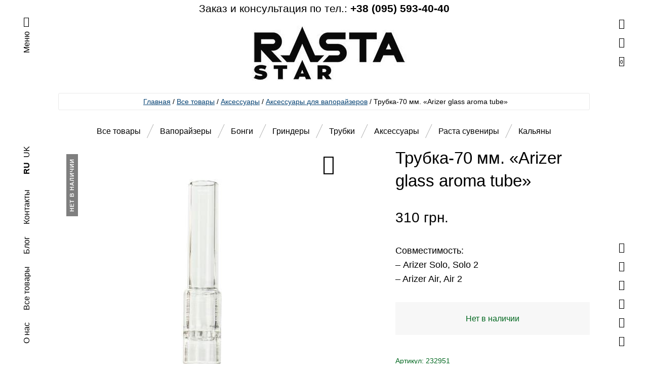

--- FILE ---
content_type: text/html; charset=UTF-8
request_url: https://bongs.in.ua/all-goods/arizer-glass-aroma-tube/
body_size: 35997
content:
<!DOCTYPE html>
<html lang="ru-RU" class="no-js">
	<head><meta charset="UTF-8"><script>if(navigator.userAgent.match(/MSIE|Internet Explorer/i)||navigator.userAgent.match(/Trident\/7\..*?rv:11/i)){var href=document.location.href;if(!href.match(/[?&]nowprocket/)){if(href.indexOf("?")==-1){if(href.indexOf("#")==-1){document.location.href=href+"?nowprocket=1"}else{document.location.href=href.replace("#","?nowprocket=1#")}}else{if(href.indexOf("#")==-1){document.location.href=href+"&nowprocket=1"}else{document.location.href=href.replace("#","&nowprocket=1#")}}}}</script><script>class RocketLazyLoadScripts{constructor(e){this.triggerEvents=e,this.eventOptions={passive:!0},this.userEventListener=this.triggerListener.bind(this),this.delayedScripts={normal:[],async:[],defer:[]},this.allJQueries=[]}_addUserInteractionListener(e){this.triggerEvents.forEach((t=>window.addEventListener(t,e.userEventListener,e.eventOptions)))}_removeUserInteractionListener(e){this.triggerEvents.forEach((t=>window.removeEventListener(t,e.userEventListener,e.eventOptions)))}triggerListener(){this._removeUserInteractionListener(this),"loading"===document.readyState?document.addEventListener("DOMContentLoaded",this._loadEverythingNow.bind(this)):this._loadEverythingNow()}async _loadEverythingNow(){this._delayEventListeners(),this._delayJQueryReady(this),this._handleDocumentWrite(),this._registerAllDelayedScripts(),this._preloadAllScripts(),await this._loadScriptsFromList(this.delayedScripts.normal),await this._loadScriptsFromList(this.delayedScripts.defer),await this._loadScriptsFromList(this.delayedScripts.async),await this._triggerDOMContentLoaded(),await this._triggerWindowLoad(),window.dispatchEvent(new Event("rocket-allScriptsLoaded"))}_registerAllDelayedScripts(){document.querySelectorAll("script[type=rocketlazyloadscript]").forEach((e=>{e.hasAttribute("src")?e.hasAttribute("async")&&!1!==e.async?this.delayedScripts.async.push(e):e.hasAttribute("defer")&&!1!==e.defer||"module"===e.getAttribute("data-rocket-type")?this.delayedScripts.defer.push(e):this.delayedScripts.normal.push(e):this.delayedScripts.normal.push(e)}))}async _transformScript(e){return await this._requestAnimFrame(),new Promise((t=>{const n=document.createElement("script");let r;[...e.attributes].forEach((e=>{let t=e.nodeName;"type"!==t&&("data-rocket-type"===t&&(t="type",r=e.nodeValue),n.setAttribute(t,e.nodeValue))})),e.hasAttribute("src")?(n.addEventListener("load",t),n.addEventListener("error",t)):(n.text=e.text,t()),e.parentNode.replaceChild(n,e)}))}async _loadScriptsFromList(e){const t=e.shift();return t?(await this._transformScript(t),this._loadScriptsFromList(e)):Promise.resolve()}_preloadAllScripts(){var e=document.createDocumentFragment();[...this.delayedScripts.normal,...this.delayedScripts.defer,...this.delayedScripts.async].forEach((t=>{const n=t.getAttribute("src");if(n){const t=document.createElement("link");t.href=n,t.rel="preload",t.as="script",e.appendChild(t)}})),document.head.appendChild(e)}_delayEventListeners(){let e={};function t(t,n){!function(t){function n(n){return e[t].eventsToRewrite.indexOf(n)>=0?"rocket-"+n:n}e[t]||(e[t]={originalFunctions:{add:t.addEventListener,remove:t.removeEventListener},eventsToRewrite:[]},t.addEventListener=function(){arguments[0]=n(arguments[0]),e[t].originalFunctions.add.apply(t,arguments)},t.removeEventListener=function(){arguments[0]=n(arguments[0]),e[t].originalFunctions.remove.apply(t,arguments)})}(t),e[t].eventsToRewrite.push(n)}function n(e,t){let n=e[t];Object.defineProperty(e,t,{get:()=>n||function(){},set(r){e["rocket"+t]=n=r}})}t(document,"DOMContentLoaded"),t(window,"DOMContentLoaded"),t(window,"load"),t(window,"pageshow"),t(document,"readystatechange"),n(document,"onreadystatechange"),n(window,"onload"),n(window,"onpageshow")}_delayJQueryReady(e){let t=window.jQuery;Object.defineProperty(window,"jQuery",{get:()=>t,set(n){if(n&&n.fn&&!e.allJQueries.includes(n)){n.fn.ready=n.fn.init.prototype.ready=function(t){e.domReadyFired?t.bind(document)(n):document.addEventListener("rocket-DOMContentLoaded",(()=>t.bind(document)(n)))};const t=n.fn.on;n.fn.on=n.fn.init.prototype.on=function(){if(this[0]===window){function e(e){return e.split(" ").map((e=>"load"===e||0===e.indexOf("load.")?"rocket-jquery-load":e)).join(" ")}"string"==typeof arguments[0]||arguments[0]instanceof String?arguments[0]=e(arguments[0]):"object"==typeof arguments[0]&&Object.keys(arguments[0]).forEach((t=>{delete Object.assign(arguments[0],{[e(t)]:arguments[0][t]})[t]}))}return t.apply(this,arguments),this},e.allJQueries.push(n)}t=n}})}async _triggerDOMContentLoaded(){this.domReadyFired=!0,await this._requestAnimFrame(),document.dispatchEvent(new Event("rocket-DOMContentLoaded")),await this._requestAnimFrame(),window.dispatchEvent(new Event("rocket-DOMContentLoaded")),await this._requestAnimFrame(),document.dispatchEvent(new Event("rocket-readystatechange")),await this._requestAnimFrame(),document.rocketonreadystatechange&&document.rocketonreadystatechange()}async _triggerWindowLoad(){await this._requestAnimFrame(),window.dispatchEvent(new Event("rocket-load")),await this._requestAnimFrame(),window.rocketonload&&window.rocketonload(),await this._requestAnimFrame(),this.allJQueries.forEach((e=>e(window).trigger("rocket-jquery-load"))),window.dispatchEvent(new Event("rocket-pageshow")),await this._requestAnimFrame(),window.rocketonpageshow&&window.rocketonpageshow()}_handleDocumentWrite(){const e=new Map;document.write=document.writeln=function(t){const n=document.currentScript,r=document.createRange(),i=n.parentElement;let o=e.get(n);void 0===o&&(o=n.nextSibling,e.set(n,o));const a=document.createDocumentFragment();r.setStart(a,0),a.appendChild(r.createContextualFragment(t)),i.insertBefore(a,o)}}async _requestAnimFrame(){return new Promise((e=>requestAnimationFrame(e)))}static run(){const e=new RocketLazyLoadScripts(["keydown","mousemove","touchmove","touchstart","touchend","wheel"]);e._addUserInteractionListener(e)}}RocketLazyLoadScripts.run();</script>
	
<script type="rocketlazyloadscript">(function(w,d,s,l,i){w[l]=w[l]||[];w[l].push({'gtm.start':
new Date().getTime(),event:'gtm.js'});var f=d.getElementsByTagName(s)[0],
j=d.createElement(s),dl=l!='dataLayer'?'&l='+l:'';j.async=true;j.src=
'https://www.googletagmanager.com/gtm.js?id='+i+dl;f.parentNode.insertBefore(j,f);
})(window,document,'script','dataLayer','GTM-TP8QFBN');</script>

	
	
	





<meta name="google-site-verification" content="cyb3IxyicnvUypD5BZn0vGTieWbWsKsKvmFGPhssfEo" />

	
	<meta name="viewport" content="width=device-width, initial-scale=1.0, maximum-scale=5.0, user-scalable=5" />
	<meta http-equiv="X-UA-Compatible" content="IE=edge,Chrome=1" />
	
	

	<meta name='robots' content='index, follow, max-image-preview:large, max-snippet:-1, max-video-preview:-1' />
	<style>img:is([sizes="auto" i], [sizes^="auto," i]) { contain-intrinsic-size: 3000px 1500px }</style>
	<link rel="alternate" hreflang="ru" href="https://bongs.in.ua/all-goods/arizer-glass-aroma-tube/" />
<link rel="alternate" hreflang="uk" href="https://bongs.in.ua/uk/all-goods/arizer-glass-aroma-tube/" />

	
	<title>Трубка для вапорайзера Arizer Air, Arizer Air 2, Arizer Solo, Arizer Solo 2</title><link rel="stylesheet" href="https://bongs.in.ua/wp-content/cache/min/1/f377739611e48d569d5e38aae7b73497.css" media="all" data-minify="1" />
	<meta name="description" content="Купить Трубка-70 мм. «Arizer glass aroma tube» в Киеве с доставкой по Украине &#8211; Rasta shop «Rasta Star» - Магазин вапорайзеров №1 в Украине" />
	<link rel="canonical" href="https://bongs.in.ua/all-goods/arizer-glass-aroma-tube/" />
	<meta property="og:locale" content="ru_RU" />
	<meta property="og:type" content="product" />
	<meta property="og:title" content="Трубка-70 мм. «Arizer glass aroma tube»" />
	<meta property="og:description" content="Трубка-70 мм. «Arizer glass aroma tube»" />
	<meta property="og:url" content="https://bongs.in.ua/all-goods/arizer-glass-aroma-tube/" />
	<meta property="og:site_name" content="Rasta shop «Rasta Star» - Магазин вапорайзеров №1 в Украине" />
	<meta property="article:modified_time" content="2021-10-01T10:13:24+00:00" />
	<meta property="og:image" content="https://bongs.in.ua/wp-content/uploads/2019/07/Arizer-glass-aroma-tube.jpg" />
	<meta property="og:image:width" content="500" />
	<meta property="og:image:height" content="500" />
	<meta property="og:image:type" content="image/jpeg" />
	<meta name="twitter:card" content="summary_large_image" />
	<meta name="twitter:site" content="@RastaVapestar" />
	<meta name="twitter:label1" content="Цена" />
	<meta name="twitter:data1" content="310&nbsp;грн." />
	<meta name="twitter:label2" content="Доступность" />
	<meta name="twitter:data2" content="Распродано" />
	<script type="application/ld+json" class="yoast-schema-graph">{"@context":"https://schema.org","@graph":[{"@type":["WebPage","ItemPage"],"@id":"https://bongs.in.ua/all-goods/arizer-glass-aroma-tube/","url":"https://bongs.in.ua/all-goods/arizer-glass-aroma-tube/","name":"Трубка для вапорайзера Arizer Air, Arizer Air 2, Arizer Solo, Arizer Solo 2","isPartOf":{"@id":"https://bongs.in.ua/#website"},"primaryImageOfPage":{"@id":"https://bongs.in.ua/all-goods/arizer-glass-aroma-tube/#primaryimage"},"image":{"@id":"https://bongs.in.ua/all-goods/arizer-glass-aroma-tube/#primaryimage"},"thumbnailUrl":"https://bongs.in.ua/wp-content/uploads/2019/07/Arizer-glass-aroma-tube.jpg","description":"Купить Трубка-70 мм. «Arizer glass aroma tube» в Киеве с доставкой по Украине &#8211; Rasta shop «Rasta Star» - Магазин вапорайзеров №1 в Украине","breadcrumb":{"@id":"https://bongs.in.ua/all-goods/arizer-glass-aroma-tube/#breadcrumb"},"inLanguage":"ru-RU","potentialAction":{"@type":"BuyAction","target":"https://bongs.in.ua/all-goods/arizer-glass-aroma-tube/"}},{"@type":"ImageObject","inLanguage":"ru-RU","@id":"https://bongs.in.ua/all-goods/arizer-glass-aroma-tube/#primaryimage","url":"https://bongs.in.ua/wp-content/uploads/2019/07/Arizer-glass-aroma-tube.jpg","contentUrl":"https://bongs.in.ua/wp-content/uploads/2019/07/Arizer-glass-aroma-tube.jpg","width":500,"height":500,"caption":"Arizer glass aroma tube"},{"@type":"BreadcrumbList","@id":"https://bongs.in.ua/all-goods/arizer-glass-aroma-tube/#breadcrumb","itemListElement":[{"@type":"ListItem","position":1,"name":"Главная","item":"https://bongs.in.ua/"},{"@type":"ListItem","position":2,"name":"Все товары","item":"https://bongs.in.ua/all-goods/"},{"@type":"ListItem","position":3,"name":"Аксессуары","item":"https://bongs.in.ua/category/accessories12/"},{"@type":"ListItem","position":4,"name":"Аксессуары для вапорайзеров","item":"https://bongs.in.ua/category/accessories12/accessories-vaporizers/"},{"@type":"ListItem","position":5,"name":"Трубка-70 мм. «Arizer glass aroma tube»"}]},{"@type":"WebSite","@id":"https://bongs.in.ua/#website","url":"https://bongs.in.ua/","name":"Rasta shop «Rasta Star» - Магазин вапорайзеров №1 в Украине","description":"У нас всегда можно купить бонг, вапорайзер, трубочку для курения и другие аксессуары для курения","publisher":{"@id":"https://bongs.in.ua/#organization"},"potentialAction":[{"@type":"SearchAction","target":{"@type":"EntryPoint","urlTemplate":"https://bongs.in.ua/?s={search_term_string}"},"query-input":{"@type":"PropertyValueSpecification","valueRequired":true,"valueName":"search_term_string"}}],"inLanguage":"ru-RU"},{"@type":["Organization","Place","Store"],"@id":"https://bongs.in.ua/#organization","name":"Расташоп «Rasta Star»","url":"https://bongs.in.ua/","logo":{"@id":"https://bongs.in.ua/all-goods/arizer-glass-aroma-tube/#local-main-organization-logo"},"image":{"@id":"https://bongs.in.ua/all-goods/arizer-glass-aroma-tube/#local-main-organization-logo"},"sameAs":["https://www.facebook.com/bongs.in.ua","https://x.com/RastaVapestar","https://www.instagram.com/bongs.in.ua/"],"address":{"@id":"https://bongs.in.ua/all-goods/arizer-glass-aroma-tube/#local-main-place-address"},"geo":{"@type":"GeoCoordinates","latitude":"50.43666654174364","longitude":"30.530996979162914"},"telephone":["+38-095-593-4040"],"openingHoursSpecification":[{"@type":"OpeningHoursSpecification","dayOfWeek":["Monday","Tuesday","Wednesday","Thursday","Friday"],"opens":"11:00","closes":"19:00"},{"@type":"OpeningHoursSpecification","dayOfWeek":["Saturday"],"opens":"12:00","closes":"18:00"},{"@type":"OpeningHoursSpecification","dayOfWeek":["Sunday"],"opens":"00:00","closes":"00:00"}],"email":"gpenukraine@gmail.com","areaServed":"Украина","taxID":"2896921138","currenciesAccepted":"грн"},{"@type":"PostalAddress","@id":"https://bongs.in.ua/all-goods/arizer-glass-aroma-tube/#local-main-place-address","streetAddress":"Мечникова 10/2","addressLocality":"Киев","postalCode":"01133","addressRegion":"Киев","addressCountry":"UA"},{"@type":"ImageObject","inLanguage":"ru-RU","@id":"https://bongs.in.ua/all-goods/arizer-glass-aroma-tube/#local-main-organization-logo","url":"https://bongs.in.ua/wp-content/uploads/2020/02/Rasta-Shop-Star-Rasta.jpg","contentUrl":"https://bongs.in.ua/wp-content/uploads/2020/02/Rasta-Shop-Star-Rasta.jpg","width":1400,"height":1400,"caption":"Расташоп «Rasta Star»"}]}</script>
	<meta property="product:price:amount" content="310" />
	<meta property="product:price:currency" content="UAH" />
	<meta property="og:availability" content="out of stock" />
	<meta property="product:availability" content="out of stock" />
	<meta property="product:retailer_item_id" content="232951" />
	<meta property="product:condition" content="new" />
	<meta name="geo.placename" content="Киев" />
	<meta name="geo.position" content="50.43666654174364;30.530996979162914" />
	<meta name="geo.region" content="Украина" />
	



<style id='wp-block-library-theme-inline-css' type='text/css'>
.wp-block-audio :where(figcaption){color:#555;font-size:13px;text-align:center}.is-dark-theme .wp-block-audio :where(figcaption){color:#ffffffa6}.wp-block-audio{margin:0 0 1em}.wp-block-code{border:1px solid #ccc;border-radius:4px;font-family:Menlo,Consolas,monaco,monospace;padding:.8em 1em}.wp-block-embed :where(figcaption){color:#555;font-size:13px;text-align:center}.is-dark-theme .wp-block-embed :where(figcaption){color:#ffffffa6}.wp-block-embed{margin:0 0 1em}.blocks-gallery-caption{color:#555;font-size:13px;text-align:center}.is-dark-theme .blocks-gallery-caption{color:#ffffffa6}:root :where(.wp-block-image figcaption){color:#555;font-size:13px;text-align:center}.is-dark-theme :root :where(.wp-block-image figcaption){color:#ffffffa6}.wp-block-image{margin:0 0 1em}.wp-block-pullquote{border-bottom:4px solid;border-top:4px solid;color:currentColor;margin-bottom:1.75em}.wp-block-pullquote cite,.wp-block-pullquote footer,.wp-block-pullquote__citation{color:currentColor;font-size:.8125em;font-style:normal;text-transform:uppercase}.wp-block-quote{border-left:.25em solid;margin:0 0 1.75em;padding-left:1em}.wp-block-quote cite,.wp-block-quote footer{color:currentColor;font-size:.8125em;font-style:normal;position:relative}.wp-block-quote:where(.has-text-align-right){border-left:none;border-right:.25em solid;padding-left:0;padding-right:1em}.wp-block-quote:where(.has-text-align-center){border:none;padding-left:0}.wp-block-quote.is-large,.wp-block-quote.is-style-large,.wp-block-quote:where(.is-style-plain){border:none}.wp-block-search .wp-block-search__label{font-weight:700}.wp-block-search__button{border:1px solid #ccc;padding:.375em .625em}:where(.wp-block-group.has-background){padding:1.25em 2.375em}.wp-block-separator.has-css-opacity{opacity:.4}.wp-block-separator{border:none;border-bottom:2px solid;margin-left:auto;margin-right:auto}.wp-block-separator.has-alpha-channel-opacity{opacity:1}.wp-block-separator:not(.is-style-wide):not(.is-style-dots){width:100px}.wp-block-separator.has-background:not(.is-style-dots){border-bottom:none;height:1px}.wp-block-separator.has-background:not(.is-style-wide):not(.is-style-dots){height:2px}.wp-block-table{margin:0 0 1em}.wp-block-table td,.wp-block-table th{word-break:normal}.wp-block-table :where(figcaption){color:#555;font-size:13px;text-align:center}.is-dark-theme .wp-block-table :where(figcaption){color:#ffffffa6}.wp-block-video :where(figcaption){color:#555;font-size:13px;text-align:center}.is-dark-theme .wp-block-video :where(figcaption){color:#ffffffa6}.wp-block-video{margin:0 0 1em}:root :where(.wp-block-template-part.has-background){margin-bottom:0;margin-top:0;padding:1.25em 2.375em}
</style>
<style id='classic-theme-styles-inline-css' type='text/css'>
/*! This file is auto-generated */
.wp-block-button__link{color:#fff;background-color:#32373c;border-radius:9999px;box-shadow:none;text-decoration:none;padding:calc(.667em + 2px) calc(1.333em + 2px);font-size:1.125em}.wp-block-file__button{background:#32373c;color:#fff;text-decoration:none}
</style>
<style id='global-styles-inline-css' type='text/css'>
:root{--wp--preset--aspect-ratio--square: 1;--wp--preset--aspect-ratio--4-3: 4/3;--wp--preset--aspect-ratio--3-4: 3/4;--wp--preset--aspect-ratio--3-2: 3/2;--wp--preset--aspect-ratio--2-3: 2/3;--wp--preset--aspect-ratio--16-9: 16/9;--wp--preset--aspect-ratio--9-16: 9/16;--wp--preset--color--black: #000000;--wp--preset--color--cyan-bluish-gray: #abb8c3;--wp--preset--color--white: #ffffff;--wp--preset--color--pale-pink: #f78da7;--wp--preset--color--vivid-red: #cf2e2e;--wp--preset--color--luminous-vivid-orange: #ff6900;--wp--preset--color--luminous-vivid-amber: #fcb900;--wp--preset--color--light-green-cyan: #7bdcb5;--wp--preset--color--vivid-green-cyan: #00d084;--wp--preset--color--pale-cyan-blue: #8ed1fc;--wp--preset--color--vivid-cyan-blue: #0693e3;--wp--preset--color--vivid-purple: #9b51e0;--wp--preset--gradient--vivid-cyan-blue-to-vivid-purple: linear-gradient(135deg,rgba(6,147,227,1) 0%,rgb(155,81,224) 100%);--wp--preset--gradient--light-green-cyan-to-vivid-green-cyan: linear-gradient(135deg,rgb(122,220,180) 0%,rgb(0,208,130) 100%);--wp--preset--gradient--luminous-vivid-amber-to-luminous-vivid-orange: linear-gradient(135deg,rgba(252,185,0,1) 0%,rgba(255,105,0,1) 100%);--wp--preset--gradient--luminous-vivid-orange-to-vivid-red: linear-gradient(135deg,rgba(255,105,0,1) 0%,rgb(207,46,46) 100%);--wp--preset--gradient--very-light-gray-to-cyan-bluish-gray: linear-gradient(135deg,rgb(238,238,238) 0%,rgb(169,184,195) 100%);--wp--preset--gradient--cool-to-warm-spectrum: linear-gradient(135deg,rgb(74,234,220) 0%,rgb(151,120,209) 20%,rgb(207,42,186) 40%,rgb(238,44,130) 60%,rgb(251,105,98) 80%,rgb(254,248,76) 100%);--wp--preset--gradient--blush-light-purple: linear-gradient(135deg,rgb(255,206,236) 0%,rgb(152,150,240) 100%);--wp--preset--gradient--blush-bordeaux: linear-gradient(135deg,rgb(254,205,165) 0%,rgb(254,45,45) 50%,rgb(107,0,62) 100%);--wp--preset--gradient--luminous-dusk: linear-gradient(135deg,rgb(255,203,112) 0%,rgb(199,81,192) 50%,rgb(65,88,208) 100%);--wp--preset--gradient--pale-ocean: linear-gradient(135deg,rgb(255,245,203) 0%,rgb(182,227,212) 50%,rgb(51,167,181) 100%);--wp--preset--gradient--electric-grass: linear-gradient(135deg,rgb(202,248,128) 0%,rgb(113,206,126) 100%);--wp--preset--gradient--midnight: linear-gradient(135deg,rgb(2,3,129) 0%,rgb(40,116,252) 100%);--wp--preset--font-size--small: 13px;--wp--preset--font-size--medium: 20px;--wp--preset--font-size--large: 36px;--wp--preset--font-size--x-large: 42px;--wp--preset--font-family--inter: "Inter", sans-serif;--wp--preset--font-family--cardo: Cardo;--wp--preset--spacing--20: 0.44rem;--wp--preset--spacing--30: 0.67rem;--wp--preset--spacing--40: 1rem;--wp--preset--spacing--50: 1.5rem;--wp--preset--spacing--60: 2.25rem;--wp--preset--spacing--70: 3.38rem;--wp--preset--spacing--80: 5.06rem;--wp--preset--shadow--natural: 6px 6px 9px rgba(0, 0, 0, 0.2);--wp--preset--shadow--deep: 12px 12px 50px rgba(0, 0, 0, 0.4);--wp--preset--shadow--sharp: 6px 6px 0px rgba(0, 0, 0, 0.2);--wp--preset--shadow--outlined: 6px 6px 0px -3px rgba(255, 255, 255, 1), 6px 6px rgba(0, 0, 0, 1);--wp--preset--shadow--crisp: 6px 6px 0px rgba(0, 0, 0, 1);}:where(.is-layout-flex){gap: 0.5em;}:where(.is-layout-grid){gap: 0.5em;}body .is-layout-flex{display: flex;}.is-layout-flex{flex-wrap: wrap;align-items: center;}.is-layout-flex > :is(*, div){margin: 0;}body .is-layout-grid{display: grid;}.is-layout-grid > :is(*, div){margin: 0;}:where(.wp-block-columns.is-layout-flex){gap: 2em;}:where(.wp-block-columns.is-layout-grid){gap: 2em;}:where(.wp-block-post-template.is-layout-flex){gap: 1.25em;}:where(.wp-block-post-template.is-layout-grid){gap: 1.25em;}.has-black-color{color: var(--wp--preset--color--black) !important;}.has-cyan-bluish-gray-color{color: var(--wp--preset--color--cyan-bluish-gray) !important;}.has-white-color{color: var(--wp--preset--color--white) !important;}.has-pale-pink-color{color: var(--wp--preset--color--pale-pink) !important;}.has-vivid-red-color{color: var(--wp--preset--color--vivid-red) !important;}.has-luminous-vivid-orange-color{color: var(--wp--preset--color--luminous-vivid-orange) !important;}.has-luminous-vivid-amber-color{color: var(--wp--preset--color--luminous-vivid-amber) !important;}.has-light-green-cyan-color{color: var(--wp--preset--color--light-green-cyan) !important;}.has-vivid-green-cyan-color{color: var(--wp--preset--color--vivid-green-cyan) !important;}.has-pale-cyan-blue-color{color: var(--wp--preset--color--pale-cyan-blue) !important;}.has-vivid-cyan-blue-color{color: var(--wp--preset--color--vivid-cyan-blue) !important;}.has-vivid-purple-color{color: var(--wp--preset--color--vivid-purple) !important;}.has-black-background-color{background-color: var(--wp--preset--color--black) !important;}.has-cyan-bluish-gray-background-color{background-color: var(--wp--preset--color--cyan-bluish-gray) !important;}.has-white-background-color{background-color: var(--wp--preset--color--white) !important;}.has-pale-pink-background-color{background-color: var(--wp--preset--color--pale-pink) !important;}.has-vivid-red-background-color{background-color: var(--wp--preset--color--vivid-red) !important;}.has-luminous-vivid-orange-background-color{background-color: var(--wp--preset--color--luminous-vivid-orange) !important;}.has-luminous-vivid-amber-background-color{background-color: var(--wp--preset--color--luminous-vivid-amber) !important;}.has-light-green-cyan-background-color{background-color: var(--wp--preset--color--light-green-cyan) !important;}.has-vivid-green-cyan-background-color{background-color: var(--wp--preset--color--vivid-green-cyan) !important;}.has-pale-cyan-blue-background-color{background-color: var(--wp--preset--color--pale-cyan-blue) !important;}.has-vivid-cyan-blue-background-color{background-color: var(--wp--preset--color--vivid-cyan-blue) !important;}.has-vivid-purple-background-color{background-color: var(--wp--preset--color--vivid-purple) !important;}.has-black-border-color{border-color: var(--wp--preset--color--black) !important;}.has-cyan-bluish-gray-border-color{border-color: var(--wp--preset--color--cyan-bluish-gray) !important;}.has-white-border-color{border-color: var(--wp--preset--color--white) !important;}.has-pale-pink-border-color{border-color: var(--wp--preset--color--pale-pink) !important;}.has-vivid-red-border-color{border-color: var(--wp--preset--color--vivid-red) !important;}.has-luminous-vivid-orange-border-color{border-color: var(--wp--preset--color--luminous-vivid-orange) !important;}.has-luminous-vivid-amber-border-color{border-color: var(--wp--preset--color--luminous-vivid-amber) !important;}.has-light-green-cyan-border-color{border-color: var(--wp--preset--color--light-green-cyan) !important;}.has-vivid-green-cyan-border-color{border-color: var(--wp--preset--color--vivid-green-cyan) !important;}.has-pale-cyan-blue-border-color{border-color: var(--wp--preset--color--pale-cyan-blue) !important;}.has-vivid-cyan-blue-border-color{border-color: var(--wp--preset--color--vivid-cyan-blue) !important;}.has-vivid-purple-border-color{border-color: var(--wp--preset--color--vivid-purple) !important;}.has-vivid-cyan-blue-to-vivid-purple-gradient-background{background: var(--wp--preset--gradient--vivid-cyan-blue-to-vivid-purple) !important;}.has-light-green-cyan-to-vivid-green-cyan-gradient-background{background: var(--wp--preset--gradient--light-green-cyan-to-vivid-green-cyan) !important;}.has-luminous-vivid-amber-to-luminous-vivid-orange-gradient-background{background: var(--wp--preset--gradient--luminous-vivid-amber-to-luminous-vivid-orange) !important;}.has-luminous-vivid-orange-to-vivid-red-gradient-background{background: var(--wp--preset--gradient--luminous-vivid-orange-to-vivid-red) !important;}.has-very-light-gray-to-cyan-bluish-gray-gradient-background{background: var(--wp--preset--gradient--very-light-gray-to-cyan-bluish-gray) !important;}.has-cool-to-warm-spectrum-gradient-background{background: var(--wp--preset--gradient--cool-to-warm-spectrum) !important;}.has-blush-light-purple-gradient-background{background: var(--wp--preset--gradient--blush-light-purple) !important;}.has-blush-bordeaux-gradient-background{background: var(--wp--preset--gradient--blush-bordeaux) !important;}.has-luminous-dusk-gradient-background{background: var(--wp--preset--gradient--luminous-dusk) !important;}.has-pale-ocean-gradient-background{background: var(--wp--preset--gradient--pale-ocean) !important;}.has-electric-grass-gradient-background{background: var(--wp--preset--gradient--electric-grass) !important;}.has-midnight-gradient-background{background: var(--wp--preset--gradient--midnight) !important;}.has-small-font-size{font-size: var(--wp--preset--font-size--small) !important;}.has-medium-font-size{font-size: var(--wp--preset--font-size--medium) !important;}.has-large-font-size{font-size: var(--wp--preset--font-size--large) !important;}.has-x-large-font-size{font-size: var(--wp--preset--font-size--x-large) !important;}
:where(.wp-block-post-template.is-layout-flex){gap: 1.25em;}:where(.wp-block-post-template.is-layout-grid){gap: 1.25em;}
:where(.wp-block-columns.is-layout-flex){gap: 2em;}:where(.wp-block-columns.is-layout-grid){gap: 2em;}
:root :where(.wp-block-pullquote){font-size: 1.5em;line-height: 1.6;}
</style>


<style id='woocommerce-inline-inline-css' type='text/css'>
.woocommerce form .form-row .required { visibility: visible; }
</style>





<style id='blockshop-main-inline-css' type='text/css'>

	html, body {
		font-size: 20px;
		color: #000;
		font-family: Archivo, -apple-system, BlinkMacSystemFont, Arial, Helvetica, 'Helvetica Neue', Verdana, sans-serif;
		background-color: #fff;
	}
	.wp-block-quote cite,
	.wp-block-pullquote cite {
		font-size: 20px;
	}ul.products li .shop-product-box .ft_image {
			border: none !important;
			background: transparent !important;
		}

		.header .offcanvas,
		.header nav .menu.active,
		.header nav .menu.active ul.primary-menu,
		.header nav.nav .menu,
		.header nav.nav .menu ul.primary-menu,
		.header .nav .menu .mobile-secondary-menu,
		.header .nav .mobile-menu-footer {
			background-color: #fff;
			color: #000;
		}

		/* Header Light Underline */
		.header .search-box .search-wrapper .search-form label,
		.header .offcanvas input.woocommerce-Input
		{
			-webkit-box-shadow: inset 0 -1px 0 0 rgba(0,0,0,0.3);
			box-shadow: inset 0 -1px 0 0 rgba(0,0,0,0.3);
		}

		/* Header Medium Text Color */
		.header .offcanvas #customer_login .woocommerce-form-login > p.woocommerce-LostPassword a,
		.header .shopping-cart .woocommerce-mini-cart__total > strong,
		.header .nav .menu .primary-menu > li > .sub-menu > li > ul li,
		.header .offcanvas dl.variation
		{
			color: rgba(0,0,0,0.5);
		}

		.offcanvas input::-webkit-input-placeholder { color: rgba(0,0,0,0.5); }
		.offcanvas input::-moz-placeholder { color: rgba(0,0,0,0.5); }
		.offcanvas input::-ms-input-placeholder { color: rgba(0,0,0,0.5); }
		.offcanvas input::-moz-placeholder { color: rgba(0,0,0,0.5); }

		/* Header Medium Underline */
		.header .offcanvas #customer_login .woocommerce-form-login > p.woocommerce-LostPassword a,
		.header .nav .menu .primary-menu > li > .sub-menu > li > ul li a
		{

			background-image: linear-gradient(to top, rgba(0,0,0,0.5) 1px, rgba(0,0,0,0.5) 1px, rgba(255,255,255, 0) 1px, rgba(255,255,255, 0) 1px); 
			background-image: -webkit-linear-gradient(to top, rgba(0,0,0,0.5) 1px, rgba(0,0,0,0.5) 1px, rgba(255,255,255, 0) 1px, rgba(255,255,255, 0) 1px);
			background-image: -moz-linear-gradient(to top, rgba(0,0,0,0.5) 1px, rgba(0,0,0,0.5) 1px, rgba(255,255,255, 0) 1px, rgba(255,255,255, 0) 1px);
			background-image: -o-linear-gradient(to top, rgba(0,0,0,0.5) 1px, rgba(0,0,0,0.5) 1px, rgba(255,255,255, 0) 1px, rgba(255,255,255, 0) 1px);
			background-image: -ms-linear-gradient(to top, rgba(0,0,0,0.5) 1px, rgba(0,0,0,0.5) 1px, rgba(255,255,255, 0) 1px, rgba(255,255,255, 0) 1px); 	
		}
		/* Header Normal Underline */
		.widget_shopping_cart_content .cart_list .mini_cart_item a:nth-child(2),
		.header .search-box .search-wrapper .search-form label,
		.header .search-box .search-wrapper .search-results .item .product-info .small-heading-6 a,
		.header .shopping-cart .woocommerce-mini-cart__buttons a:first-child,
		.header .offcanvas .account-wrapper .toggle-forms > button,
		.header .offcanvas input.woocommerce-Input,
		.offcanvas #customer_login .u-column2 a
		{
			background-image: linear-gradient(to top, rgb(0,0,0) 1px, rgb(0,0,0) 1px, rgba(255,255,255, 0) 1px, rgba(255,255,255, 0) 1px); 
			background-image: -webkit-linear-gradient(to top, rgb(0,0,0) 1px, rgb(0,0,0) 1px, rgba(255,255,255, 0) 1px, rgba(255,255,255, 0) 1px);
			background-image: -moz-linear-gradient(to top, rgb(0,0,0) 1px, rgb(0,0,0) 1px, rgba(255,255,255, 0) 1px, rgba(255,255,255, 0) 1px);
			background-image: -o-linear-gradient(to top, rgb(0,0,0) 1px, rgb(0,0,0) 1px, rgba(255,255,255, 0) 1px, rgba(255,255,255, 0) 1px);
			background-image: -ms-linear-gradient(to top, rgb(0,0,0) 1px, rgb(0,0,0) 1px, rgba(255,255,255, 0) 1px, rgba(255,255,255, 0) 1px); 
			border: none;
		}


		.header .shopping-cart .woocommerce-mini-cart__buttons a:last-child,
		.header .offcanvas .account-wrapper .button.woocommerce-Button,
		.header .nav .menu .primary-menu > li.menu-item-has-children .plus-minus::after,
		.header .nav .menu .primary-menu > li.menu-item-has-children .plus-minus::before {
			background-color: #000;
			color: #fff;
		}
		@media (min-width: 1200px) {
			.header .nav .menu .primary-menu > li a {
				background-image: linear-gradient(to top, rgb(0,0,0) 1px, rgb(0,0,0) 1px, rgba(255,255,255, 0) 1px, rgba(255,255,255, 0) 1px); 
				background-image: -webkit-linear-gradient(to top, rgb(0,0,0) 1px, rgb(0,0,0) 1px, rgba(255,255,255, 0) 1px, rgba(255,255,255, 0) 1px);
				background-image: -moz-linear-gradient(to top, rgb(0,0,0) 1px, rgb(0,0,0) 1px, rgba(255,255,255, 0) 1px, rgba(255,255,255, 0) 1px);
				background-image: -o-linear-gradient(to top, rgb(0,0,0) 1px, rgb(0,0,0) 1px, rgba(255,255,255, 0) 1px, rgba(255,255,255, 0) 1px);
				background-image: -ms-linear-gradient(to top, rgb(0,0,0) 1px, rgb(0,0,0) 1px, rgba(255,255,255, 0) 1px, rgba(255,255,255, 0) 1px); 
			}
		}
		.header .shopping-cart .woocommerce-mini-cart__total .woocommerce-Price-amount,
		.header .shopping-cart .cart_list .mini_cart_item .remove_from_cart_button:hover::before,
		.header .search-box .search-wrapper .search-form label .submit-form,
		.header .nav .menu .primary-menu > li > .sub-menu > li,
		.header .nav .menu.active ~ .vertical-menu .left-menu-bar.active,
		.offcanvas input,
		.header .nav .menu .primary-menu > li > .sub-menu,
		.header .offcanvas .account-wrapper .toggle-forms > button,
		.offcanvas #customer_login .u-column2 a {
			color: #000;
		}

		.header .offcanvas #customer_login .woocommerce-form-login > p .woocommerce-form__label-for-checkbox span::before {
			border: 1px solid #000;
		}

		.offcanvas #customer_login .woocommerce-form-login > p .woocommerce-form__label-for-checkbox input:checked ~ span::before,
		.offcanvas #customer_login .woocommerce-form-login > p .woocommerce-form__label-for-checkbox span:hover::before {
			background-color: #000;
			-webkit-box-shadow: inset 0 0 0 2px #fff;
			box-shadow: inset 0 0 0 2px #fff;
		}

		.header .search-box .search-wrapper .search-form label .submit-form.loading::before,
		.header .nav .vertical-menu .left-menu-bar.active .secondary-menu li a::after {
			background-color: #000;
		}

	/* Text Ultra light background */
		.widgets-section,
		body.woocommerce-order-received .entry-content .woocommerce .woocommerce-order .woocommerce-order-overview,
		.wp-block-table.is-style-stripes tr:nth-child(odd)
		{
			background-color: rgba(0,0,0,0.07)
		}
	/* Text Light Border*/
		.widget_tag_cloud .tagcloud a,
		.single-post .single-wrapper .meta-tags a,
		.widget_layered_nav_filters ul li a,
		body.woocommerce-cart .entry-content .woocommerce .woocommerce-cart-form table tbody .actions > button[type="submit"]:disabled,
		body.woocommerce-cart .entry-content .woocommerce .cart-collaterals .cart_totals .shipping .woocommerce-shipping-calculator .shipping-calculator-form .form-row input,
		body.woocommerce-cart .entry-content .woocommerce .cart-collaterals .cart_totals .shipping .woocommerce-shipping-calculator .shipping-calculator-form .form-row .select2-selection.select2-selection--single
		{
			border: 1px solid rgba(0,0,0,0.3);
		}

	/* Text Light Border Bottom */
		body table tr,
		body hr,
		body .select2-search--dropdown,
		select
		{
			border-bottom: 1px solid rgba(0,0,0,0.3);
		}

		.widget_tag_cloud .tagcloud a,
		.single-post .single-wrapper .meta-tags a,
		.widget_layered_nav_filters ul li a,
		body.woocommerce-cart .entry-content .woocommerce .woocommerce-cart-form table tbody .actions > button[type="submit"]:disabled,
		.woocommerce-order-details table tfoot,
		body table tr,
		body hr,
		body.woocommerce-checkout .entry-content .woocommerce .woocommerce-checkout-review-order .woocommerce-checkout-review-order-table .cart_item:last-child,
		body.woocommerce-account .entry-content .woocommerce .woocommerce-MyAccount-content .woocommerce-orders-table.woocommerce-MyAccount-orders tbody tr:last-child
		{
			border-color: rgba(0,0,0,0.3);
		}

		.wp-block-code
		{
			border-color: rgba(0,0,0,0.07);
		}

		.wp-block-pullquote
		{
			border-color: rgba(0,0,0,0.5);
		}

	/* Text Light Color */
		.single-post .single-wrapper .entry-post-meta li::after,
		.single-header .post-info .post-author::after
		{
			color: rgba(0,0,0,0.3);
		}

	/* Text Light Background Color */
		.single-post .single-wrapper .page-links > a::after, .single-post .single-wrapper .page-links > span::after,
		.woocommerce-pagination .page-numbers li::after,
		.shop-categories .shop-list .cat-item::after,
		.archive-header .archive-list .cat-item::after,
		body.woocommerce-account .entry-content .woocommerce .woocommerce-MyAccount-navigation ul li::after,
		div.product .summary .single_add_to_cart_button.loading,
		.widget_price_filter .price_slider_wrapper .price_slider
		{
			background-color: rgba(0,0,0,0.3);
		}

		.blockUI.blockOverlay
		{
			background: rgba(255,255,255,0.75) !important;
		}

	/* Text Light Box Shadow */
		input,
		textarea,
		.select2-selection.select2-selection--single,
		.widget_search .search-form label .search-field,
		body.woocommerce-cart .entry-content .woocommerce .woocommerce-cart-form table tbody .actions .coupon,
		div.product .summary .cart .quantity .input-text,
		body.woocommerce-cart .entry-content .woocommerce .woocommerce-cart-form table tbody .cart_item td.product-quantity input[type="number"]
		{
			-webkit-box-shadow: inset 0 -1px 0 0 rgba(0,0,0,0.3);
			box-shadow: inset 0 -1px 0 0 rgba(0,0,0,0.3);
		}

	/* Text Medium Color */
		.page-footer .sub-footer .copyright,
		.articles-section .post-item .post-details .post-meta > a,
		.widget_recent_entries ul li span,
		.widget_recent_comments ul .recentcomments .comment-author-link,
		.widget_rss ul li .rss-date,
		.widget_categories ul .cat-item,
		.widget_calendar .calendar_wrap table tbody,
		.archive-header .archive-list .cat-item .post-count,
		.single-post .single-wrapper .entry-post-meta .post-date span,
		.single-header .post-info .gray-text,
		body figcaption,
		body table thead,
		.comments-section .comments .comments-list .comment article .comment-meta .comment-metadata > a,
		.comments-section .comments .comments-list .comment article .comment-meta .comment-metadata .edit-link,
		.comments-section .comments .comments-list .pingback .comment-body .edit-link,
		.gallery .gallery-item .gallery-caption,
		.comments-section .comments .comments-list .comment article .reply a,
		.shop-categories .shop-list .cat-item .count,
		.products li .shop-product-box .product-info .price del,
		.wc-block-grid .wc-block-grid__products .wc-block-grid__product .wc-block-grid__product-price del,
		.star-rating::before,
		.wc-block-review-list-item__rating > .wc-block-review-list-item__rating__stars::before,
		.wc-block-grid .wc-block-grid__products .wc-block-grid__product .wc-block-grid__product-rating .star-rating::before,
		.widget_product_categories .product-categories .cat-item .count,
		.woocommerce-widget-layered-nav .woocommerce-widget-layered-nav-list .woocommerce-widget-layered-nav-list__item .count,
		.widget_shopping_cart_content .cart_list .mini_cart_item .remove_from_cart_button::before,
		.widget_shopping_cart_content .woocommerce-mini-cart__total > strong,
		.widget_top_rated_products .product_list_widget li del,
		.widget_products .product_list_widget li del,
		.widget_recently_viewed_products .product_list_widget li del,
		.widget_rating_filter .wc-layered-nav-rating a,
		.section-categories .cont-row .category-grid-item .category-title .count,
		div.product .summary .woocommerce-product-rating .woocommerce-review-link,
		div.product .summary .stock,
		div.product .summary .product_meta > span,
		div.product .woocommerce-tabs .woocommerce-Reviews .woocommerce-Reviews-title,
		div.product .woocommerce-tabs .woocommerce-Reviews .commentlist .comment .comment_container .comment-text .meta,
		div.product .woocommerce-tabs .woocommerce-Reviews .comment-respond .comment-form .comment-form-rating label[for="rating"],
		div.product .woocommerce-tabs .woocommerce-Reviews .comment-respond .comment-form .comment-form-rating .stars a,
		div.product .woocommerce-tabs .woocommerce-Reviews .comment-respond .comment-form .comment-form-rating .stars a:hover ~ a::before,
		div.product .woocommerce-tabs .woocommerce-Reviews .comment-respond .comment-form .comment-form-rating .stars.selected a.active ~ a::before,
		div.product .summary .variations_form .variations tbody tr td.label,
		.select2-container--default .select2-selection--single .select2-selection__placeholder,
		.select2-selection.select2-selection--single,
		div.product .summary .variations_form .variations tbody tr td.value .reset_variations,
		div.product .summary .grouped_form table tr td .quantity .increase,
		div.product .summary .grouped_form table tr td .quantity .decrease,
		div.product .summary .grouped_form table tr td.woocommerce-grouped-product-list-item__price del,
		div.product .woocommerce-tabs .shop_attributes tr th,
		body.woocommerce-cart .entry-content .woocommerce .woocommerce-cart-form table thead tr th,
		body.woocommerce-cart .entry-content .woocommerce .woocommerce-cart-form table tbody .cart_item td.product-quantity .increase,
		body.woocommerce-cart .entry-content .woocommerce .woocommerce-cart-form table tbody .cart_item td.product-quantity .decrease,
		body.woocommerce-cart .entry-content .woocommerce .woocommerce-cart-form table tbody .actions > button[type="submit"]:disabled,
		body.woocommerce-cart .entry-content .woocommerce .cart-collaterals .cart_totals .cart-subtotal th,
		body.woocommerce-cart .entry-content .woocommerce .cart-collaterals .cart_totals .order-total th,
		body.woocommerce-cart .entry-content .woocommerce .woocommerce-cart-form table tbody .actions .coupon input[type="text"],
		body.woocommerce-checkout .entry-content .woocommerce .woocommerce-checkout-review-order .woocommerce-checkout-review-order-table .cart_item .product-name,
		body.woocommerce-checkout .entry-content .woocommerce .woocommerce-checkout-review-order .woocommerce-checkout-review-order-table tfoot .cart-subtotal th,
		body.woocommerce-checkout .entry-content .woocommerce .woocommerce-checkout-review-order .woocommerce-checkout-review-order-table tfoot .order-total th,
		body.woocommerce-checkout .entry-content .woocommerce .woocommerce-checkout-review-order .woocommerce-checkout-payment .wc_payment_methods > li .payment_box p,
		body.woocommerce-order-received .entry-content .woocommerce .woocommerce-order .woocommerce-order-overview li,
		.woocommerce-order-details table thead tr th,
		.woocommerce-order-details table tfoot tr th,
		body.woocommerce-account .entry-content .woocommerce .woocommerce-MyAccount-content .woocommerce-orders-table.woocommerce-MyAccount-orders tbody tr td.woocommerce-orders-table__cell-order-total,
		#customer_login .woocommerce-form-login > p.woocommerce-LostPassword a,
		.page-footer .sub-footer .footer-links,
		.related-articles .post-item .post-details .post-meta > a,
		body.woocommerce-wishlist #yith-wcwl-form .wishlist_table thead tr th,
		body.woocommerce-wishlist #yith-wcwl-form .wishlist_table tbody tr td.product-stock-status span,
		body.woocommerce-cart .entry-content .woocommerce .cart-collaterals .cart_totals .shipping th,
		body.woocommerce-cart .entry-content .woocommerce .cart-collaterals .cart_totals .shipping .woocommerce-shipping-calculator .shipping-calculator-button,
		body.woocommerce-checkout .entry-content .woocommerce .woocommerce-checkout-review-order .woocommerce-checkout-review-order-table tfoot .shipping th,
		body.woocommerce-order-pay .entry-content .woocommerce #order_review table tbody td ul li p,
		body.woocommerce-order-pay .entry-content .woocommerce #order_review table tbody td ul li strong,
		body.woocommerce-order-pay .entry-content .woocommerce #order_review .wc_payment_methods > li .payment_box p,
		body.woocommerce-order-pay .entry-content .woocommerce #order_review p,
		body.woocommerce-cart .entry-content .woocommerce .cart-collaterals .cart_totals .shipping .woocommerce-shipping-calculator .shipping-calculator-form .form-row input,
		body figcaption,
		.wp-block-image figcaption,
		.comments-section .comments-form .comment-form .comment-notes,
		body.woocommerce-wishlist #yith-wcwl-form .wishlist_table tbody tr td.product-price del,
		dl.variation,
		.widget_recent_reviews .product_list_widget li .reviewer,
		.backorder_notification,
		body.woocommerce-cart .entry-content .woocommerce .cart-collaterals .cart_totals .shipping .woocommerce-shipping-destination,
		body .select2-search--dropdown,
		.wp-block-audio figcaption,
		.wp-block-quote cite,
		.wp-block-latest-posts__post-date,
		.gbt_18_bs_posts_grid .gbt_18_bs_posts_grid_wrapper .gbt_18_posts_categories a,
		body.woocommerce-cart .entry-content .woocommerce .cart-collaterals .cart_totals .order-total strong,
		body.woocommerce-checkout .entry-content .woocommerce .woocommerce-checkout-review-order .woocommerce-checkout-review-order-table tfoot tr strong,
		body.woocommerce-cart .entry-content .woocommerce .woocommerce-cart-form table tbody .cart_item td.product-price .subscription-details,
		body.woocommerce-cart .entry-content .woocommerce .woocommerce-cart-form table tbody .cart_item td.product-subtotal .subscription-details,
		body.woocommerce-cart .entry-content .woocommerce .cart-collaterals .cart_totals .order-total td,
		body.woocommerce-checkout .entry-content .woocommerce .woocommerce-checkout-review-order .woocommerce-checkout-review-order-table tfoot .order-total td,
		#customer_login .woocommerce-form-register .woocommerce-form-row + p,
		body.woocommerce-account.woocommerce-edit-account .entry-content .woocommerce .woocommerce-MyAccount-content .woocommerce-EditAccountForm em
		{
			color: rgba(0,0,0,0.5);
		}

		.products li .shop-product-box .product_badges span.out-of-stock,
		.sale-badge-box .out-of-stock
		{
			background-color: rgba(0,0,0,0.5);
		}

		textarea::-webkit-input-placeholder { color: rgba(0,0,0,0.5); }
		textarea::-moz-placeholder { color: rgba(0,0,0,0.5); }
		textarea::-ms-input-placeholder { color: rgba(0,0,0,0.5); }
		textarea::-moz-placeholder { color: rgba(0,0,0,0.5); }

		input::-webkit-input-placeholder { color: rgba(0,0,0,0.5); }
		input::-moz-placeholder { color: rgba(0,0,0,0.5); }
		input::-ms-input-placeholder { color: rgba(0,0,0,0.5); }
		input::-moz-placeholder { color: rgba(0,0,0,0.5); }

	/* Text Medium Underline */
		.articles-section .post-item .post-details .post-meta > a,
		div.product .summary .variations_form .variations tbody tr td.value .reset_variations,
		#customer_login .u-column1 a, #customer_login .u-column2 a,
		.related-articles .post-item .post-details .post-meta > a,
		body.woocommerce-cart .entry-content .woocommerce .cart-collaterals .cart_totals .shipping .woocommerce-shipping-calculator .shipping-calculator-button,
		.gbt_18_bs_posts_grid .gbt_18_bs_posts_grid_wrapper .gbt_18_posts_categories a
		{
			background-image: linear-gradient(to top, rgba(0,0,0,0.5) 1px, rgba(0,0,0,0.5) 1px, rgba(255,255,255, 0) 1px, rgba(255,255,255, 0) 1px);
			background-image: -webkit-linear-gradient(to top, rgba(0,0,0,0.5) 1px, rgba(0,0,0,0.5) 1px, rgba(255,255,255, 0) 1px, rgba(255,255,255, 0) 1px);
			background-image: -moz-linear-gradient(to top, rgba(0,0,0,0.5) 1px, rgba(0,0,0,0.5) 1px, rgba(255,255,255, 0) 1px, rgba(255,255,255, 0) 1px);
			background-image: -o-linear-gradient(to top, rgba(0,0,0,0.5) 1px, rgba(0,0,0,0.5) 1px, rgba(255,255,255, 0) 1px, rgba(255,255,255, 0) 1px);
			background-image: -ms-linear-gradient(to top, rgba(0,0,0,0.5) 1px, rgba(0,0,0,0.5) 1px, rgba(255,255,255, 0) 1px, rgba(255,255,255, 0) 1px);
		}

	/* Text Medium Border Bottom */
		.comments-section .comments .comments-list .comment article .reply a:hover,
		{
			border-bottom: 1px solid rgba(0,0,0,0.5);
		}

	/* Text Medium as Background */
		.comments-section .comments .comments-list .comment article .comment-meta .comment-metadata > a::after,
		.comments-section .comments .comments-list .comment article .comment-meta .comment-metadata .edit-link::after,
		.page-footer .sub-footer .footer-links li a::after,
		.page-footer .sub-footer .copyright a::after
		{
			background-color: rgba(0,0,0,0.5);
		}

	/* Text Normal Color */
		.widget_categories ul .cat-item a,
		.widget_calendar .calendar_wrap table thead,
		.widget_calendar .calendar_wrap table tbody #today,
		.widget_pages ul li a,
		.single-post .single-wrapper .entry-post-meta .comments-count,
		.single-post .single-wrapper .entry-post-meta .share-post,
		.comments-section .comments .heading .post-title,
		.comments-section .comments .comments-list .comment article .comment-meta .comment-author .fn,
		.comments-section .comments .comments-list .comment article .comment-content p,
		.blog-pagination-default .posts-navigation .nav-links,
		input,
		select,
		textarea,
		textarea:hover,
		textarea:active,
		textarea:focus,
		.products li .shop-product-box .overlay-icons a.add-to-wishlist::after,
		.products li .shop-product-box .overlay-icons a.quick-view::after,
		.star-rating > span::before,
		.wc-block-review-list-item__rating > .wc-block-review-list-item__rating__stars > span::before,
		.wc-block-grid .wc-block-grid__products .wc-block-grid__product .wc-block-grid__product-rating .star-rating span::before,
		.woocommerce-pagination .page-numbers li .next::before,
		.woocommerce-pagination .page-numbers li .prev::before,
		.widget_product_search .woocommerce-product-search button[type="submit"]::before,
		.widget_price_filter .price_slider_wrapper .price_slider_amount .button,
		.woocommerce-widget-layered-nav .woocommerce-widget-layered-nav-list .woocommerce-widget-layered-nav-list__item.chosen a:hover::before,
		.widget_layered_nav_filters ul li a::before,
		.widget_layered_nav_filters ul li a,
		.widget_shopping_cart_content .cart_list .mini_cart_item .remove_from_cart_button:hover::before,
		.widget_shopping_cart_content .woocommerce-mini-cart__total .woocommerce-Price-amount,
		.section-categories .cont-row .category-grid-item .category-title,
		div.product .woocommerce-product-gallery .woocommerce-product-gallery__trigger::before,
		div.product .summary .woocommerce-product-rating .woocommerce-review-link:hover,
		div.product .summary .price ins span,
		div.product .summary .yith-wcwl-add-to-wishlist .yith-wcwl-wishlistexistsbrowse::before,
		div.product .woocommerce-tabs .tabs li.active a,
		div.product .woocommerce-tabs .tabs li a,
		div.product .woocommerce-tabs .woocommerce-Reviews .commentlist .comment .comment_container .comment-text .meta .woocommerce-review__author,
		div.product .woocommerce-tabs .woocommerce-Reviews .commentlist .comment .comment_container .comment-text .description p,
		div.product .woocommerce-tabs .woocommerce-Reviews .comment-respond .comment-form .comment-form-rating .stars:hover a::before,
		div.product .woocommerce-tabs .woocommerce-Reviews .comment-respond .comment-form .comment-form-rating .stars.selected a.active::before,
		div.product .woocommerce-tabs .woocommerce-Reviews .comment-respond .comment-form .comment-form-rating .stars.selected a:not(.active)::before,
		div.product .summary .yith-wcwl-add-to-wishlist .yith-wcwl-add-button a::before,
		.select2-selection.select2-selection--single:hover .select2-selection__arrow::before,
		body .select2-container--default .select2-results__option--highlighted[aria-selected], body .select2-container--default .select2-results__option--highlighted[data-selected],
		div.product .summary .variations_form .variations .select2-selection__rendered,
		body .pswp__button--arrow--left,
		body .pswp__button--arrow--right,
		body .pswp__button--close,
		body .pswp__button--zoom,
		body .pswp__button--fs,
		body .pswp__counter,
		div.product .summary .grouped_form table tr td .quantity .input-text,
		body.woocommerce-cart .entry-content .woocommerce .woocommerce-cart-form table tbody .cart_item td.product-quantity input[type="number"],
		body.woocommerce-cart .entry-content .woocommerce .woocommerce-cart-form table tbody .cart_item td.product-quantity .increase:hover,
		body.woocommerce-cart .entry-content .woocommerce .woocommerce-cart-form table tbody .cart_item td.product-quantity .decrease:hover,
		body.woocommerce-cart .entry-content .woocommerce .cart-collaterals .cart_totals .cart-subtotal td,
		body.woocommerce-cart .entry-content .woocommerce .cart-collaterals .cart_totals .order-total td strong,
		body.woocommerce-cart .entry-content .woocommerce .woocommerce-cart-form table tbody .actions .coupon .button,
		body.woocommerce-cart .entry-content .woocommerce .woocommerce-cart-form table tbody .actions .coupon input[type="text"]:focus,
		body.woocommerce-cart .entry-content .woocommerce .woocommerce-cart-form table tbody .cart_item td.product-remove .remove::before,
		body.woocommerce-checkout .entry-content .woocommerce .woocommerce-checkout-review-order .woocommerce-checkout-review-order-table .cart_item .product-name strong,
		body.woocommerce-checkout .entry-content .woocommerce .woocommerce-checkout-review-order .woocommerce-checkout-review-order-table tfoot .cart-subtotal td,
		body.woocommerce-checkout .entry-content .woocommerce .woocommerce-checkout-review-order .woocommerce-checkout-review-order-table tfoot .order-total td strong,
		.woocommerce-privacy-policy-text a,
		.select2-container--default .select2-selection--single .select2-selection__rendered,
		body .select2-container--default .select2-results__option[aria-selected="true"], body .select2-container--default .select2-results__option[data-selected="true"],
		body.woocommerce-order-received .entry-content .woocommerce .woocommerce-order .woocommerce-order-overview li strong,
		body.woocommerce-account .entry-content .woocommerce .woocommerce-MyAccount-content .woocommerce-orders-table.woocommerce-MyAccount-orders tbody tr td,
		body.woocommerce-account .entry-content .woocommerce .woocommerce-MyAccount-content .woocommerce-orders-table.woocommerce-MyAccount-orders tbody tr td.woocommerce-orders-table__cell-order-total span,
		body mark,
		.border-btn,
		body.woocommerce-wishlist #yith-wcwl-form .wishlist_table tbody tr td.product-remove .remove::before,
		body.page .wp-block-button.is-style-outline .wp-block-button__link:not(.has-text-color),
		body.single-post .wp-block-button.is-style-outline .wp-block-button__link:not(.has-text-color),
		.wp-block-cover-image h2,
		div.product .summary .cart .quantity .input-text,
		.select2-selection.select2-selection--single .select2-selection__arrow::before,
		div.product .summary .cart.grouped_form .quantity.custom .input-text,
		.categories-header p,
		div.product .summary .product_meta a:hover,
		div.product .summary .yith-wcwl-add-to-wishlist .yith-wcwl-wishlistaddedbrowse::before,
		body.woocommerce-cart .entry-content .woocommerce .woocommerce-cart-form table tbody .actions > button[type="submit"],
		.widget_archive ul li a,
		.getbowtied_qv_content button.close-button,
		.woocommerce-terms-and-conditions-wrapper a,
		div.product .woocommerce-tabs .woocommerce-Reviews .commentlist li .comment_container .comment-text .meta .woocommerce-review__author,
		div.product .woocommerce-tabs .woocommerce-Reviews .commentlist li .comment_container .comment-text .description p,
		body.woocommerce-checkout .entry-content .woocommerce .woocommerce-form-coupon-toggle .woocommerce-info,
		body.woocommerce-checkout .entry-content .woocommerce .woocommerce-form-login-toggle .woocommerce-info,
		body .select2-search--dropdown::after,
		.wp-block-code,
		.wp-block-latest-posts select,
		.wp-block-archives select,
		.wp-block-categories select,
		.wp-block-pullquote,
		.wc-block-grid .wc-block-grid__products .wc-block-grid__product .wc-block-grid__product-add-to-cart .wp-block-button__link,
		.wc-block-grid .wc-block-grid__products .wc-block-grid__product .wc-block-grid__product-add-to-cart .added_to_cart
		{
			color: #000;
		}

	/* Text Normal Underline */
		.archive-header .archive-list .cat-item a,
		.articles-section .post-item .post-details .post-title a,
		.articles-section .post-item .read-more,
		.load-more,
		.widget_recent_entries ul li a,
		.widget_recent_comments ul .recentcomments a,
		.widget_rss ul li .rsswidget,
		.widget_meta ul li a,
		.widget_categories ul .cat-item a,
		.widget_search .search-form label .search-field,
		.widget_pages ul li a,
		body .single-content > :not(.woocommerce) a,
		body .single-content > :not(.woocommerce) div.product .gbt_18_slide_text a,
		body .single-content > :not(.woocommerce) div.product .gbt_18_slide_title a,
		.comments-section .comments .comments-list .pingback .comment-body > a,
		textarea,
		.shop-categories .shop-list .cat-item a,
		.products li .shop-product-box .product-info .add_to_cart_button,
		.products li .shop-product-box .product-info .product_type_external,
		.products li .shop-product-box .product-info .product_type_grouped,
		.products li .shop-product-box .product-info .product_type_simple,
		.products li .shop-product-box .product-info .added_to_cart,
		.woocommerce-pagination .page-numbers li > a, .woocommerce-pagination .page-numbers li > span,
		.products li .shop-product-box .product-info h2,
		.widget_product_search .woocommerce-product-search,
		.widget_product_search .woocommerce-product-search:hover,
		.widget_product_search .woocommerce-product-search:focus,
		.widget_product_categories .product-categories .cat-item a,
		.widget_price_filter .price_slider_wrapper .price_slider_amount .button,
		.widget_shopping_cart_content .woocommerce-mini-cart__buttons a:first-child,
		.widget_top_rated_products .product_list_widget li a .product-title,
		.widget_products .product_list_widget li a .product-title,
		.widget_recently_viewed_products .product_list_widget li a .product-title,
		body.woocommerce .summary a:not(.add_to_wishlist):not([class*="star-"]),
		body.woocommerce .woocommerce-tabs a:not(.add_to_wishlist):not([class*="star-"]),
		div.product .summary .yith-wcwl-add-to-wishlist .yith-wcwl-add-button a,
		.select2-selection.select2-selection--single,
		body.woocommerce-cart .entry-content .woocommerce .cart-collaterals .cart_totals .continue-shopping,
		body.woocommerce-cart .entry-content .woocommerce .woocommerce-cart-form table tbody .actions .coupon,
		.woocommerce-privacy-policy-text a,
		body.woocommerce-account .entry-content .woocommerce .woocommerce-MyAccount-navigation ul li a,
		body.woocommerce-account .entry-content .woocommerce .woocommerce-MyAccount-content a,
		.border-btn,
		body.woocommerce.woocommerce-account .single-content .woocommerce a,
		body .textwidget a,
		.related-articles .post-item .post-details .post-title a,
		body.woocommerce-wishlist #yith-wcwl-form .wishlist_table tbody tr td.product-add-to-cart a,
		body.woocommerce-wishlist #yith-wcwl-form .wishlist_table tbody tr td.product-name a,
		body.woocommerce-cart .entry-content .woocommerce .woocommerce-cart-form table tbody .cart_item td.product-name a,
		body.woocommerce-cart .entry-content .woocommerce .return-to-shop a,
		.single-post .single-wrapper .entry-post-meta .comments-count,
		body.woocommerce-shop .shop-content .shop-header-wrapper .shop-header-block .sort-products form .select2-container .select2-selection__rendered,
		.single-header .post-info .post-category a,
		body.woocommerce-cart .entry-content .woocommerce .woocommerce-cart-form table tbody .cart_item td.product-quantity input[type="number"],
		input,
		textarea,
		.header .nav .vertical-menu .left-menu-bar .secondary-menu li a,
		body.woocommerce-checkout .entry-content .woocommerce .woocommerce-form-coupon-toggle .woocommerce-info a,
		body.woocommerce-checkout .entry-content .woocommerce .woocommerce-form-login-toggle .woocommerce-info a,
		.widget_nav_menu ul li a,
		.widget_archive ul li a,
		.widget_recent_reviews .product_list_widget li a .product-title,
		.woocommerce-terms-and-conditions-wrapper a,
		.woocommerce-checkout-payment .wc_payment_methods>li .about_paypal
		{
			background-image: linear-gradient(to top, rgb(0,0,0) 1px, rgb(0,0,0) 1px, rgba(255,255,255, 0) 1px, rgba(255,255,255, 0) 1px);
			background-image: -webkit-linear-gradient(to top, rgb(0,0,0) 1px, rgb(0,0,0) 1px, rgba(255,255,255, 0) 1px, rgba(255,255,255, 0) 1px);
			background-image: -moz-linear-gradient(to top, rgb(0,0,0) 1px, rgb(0,0,0) 1px, rgba(255,255,255, 0) 1px, rgba(255,255,255, 0) 1px);
			background-image: -o-linear-gradient(to top, rgb(0,0,0) 1px, rgb(0,0,0) 1px, rgba(255,255,255, 0) 1px, rgba(255,255,255, 0) 1px);
			background-image: -ms-linear-gradient(to top, rgb(0,0,0) 1px, rgb(0,0,0) 1px, rgba(255,255,255, 0) 1px, rgba(255,255,255, 0) 1px);
			border: none;
		}

		body.woocommerce-account .entry-content .woocommerce .woocommerce-MyAccount-content .woocommerce-info a,
		.woocommerce-error a,
		.woocommerce-info a,
		.woocommerce-message a
		{
			background-image: linear-gradient(to top, rgb(255,255,255) 1px, rgb(255,255,255) 1px, rgba(0,0,0, 0) 1px, rgba(0,0,0, 0) 1px);
			background-image: -webkit-linear-gradient(to top, rgb(255,255,255) 1px, rgb(255,255,255) 1px, rgba(0,0,0, 0) 1px, rgba(0,0,0, 0) 1px);
			background-image: -moz-linear-gradient(to top, rgb(255,255,255) 1px, rgb(255,255,255) 1px, rgba(0,0,0, 0) 1px, rgba(0,0,0, 0) 1px);
			background-image: -o-linear-gradient(to top, rgb(255,255,255) 1px, rgb(255,255,255) 1px, rgba(0,0,0, 0) 1px, rgba(0,0,0, 0) 1px);
			background-image: -ms-linear-gradient(to top, rgb(255,255,255) 1px, rgb(255,255,255) 1px, rgba(0,0,0, 0) 1px, rgba(0,0,0, 0) 1px);
			border: none;
		}

		.woocommerce-invalid input,
		.woocommerce-invalid-required-field,
		.woocommerce-invalid input:hover {
			background-image: linear-gradient(to top, rgb(255,0,0) 1px, rgb(255,0,0) 1px, rgba(255,255,255, 0) 1px, rgba(255,255,255, 0) 1px);
			background-image: -webkit-linear-gradient(to top, rgb(255,0,0) 1px, rgb(255,0,0) 1px, rgba(255,255,255, 0) 1px, rgba(255,255,255, 0) 1px);
			background-image: -moz-linear-gradient(to top, rgb(255,0,0) 1px, rgb(255,0,0) 1px, rgba(255,255,255, 0) 1px, rgba(255,255,255, 0) 1px);
			background-image: -o-linear-gradient(to top, rgb(255,0,0) 1px, rgb(255,0,0) 1px, rgba(255,255,255, 0) 1px, rgba(255,255,255, 0) 1px);
			background-image: -ms-linear-gradient(to top, rgb(255,0,0) 1px, rgb(255,0,0) 1px, rgba(255,255,255, 0) 1px, rgba(255,255,255, 0) 1px);
			background-size:100% 100%;
			border: none;
			box-shadow: inset 0 -1px 0 0 rgba(255,0,0,0.3);
		}

		.woocommerce-validated input,
		.woocommerce-validated input:hover {
			background-image: linear-gradient(to top, rgb(116,182,112) 1px, rgb(116,182,112) 1px, rgba(255,255,255, 0) 1px, rgba(255,255,255, 0) 1px);
			background-image: -webkit-linear-gradient(to top, rgb(116,182,112) 1px, rgb(116,182,112) 1px, rgba(255,255,255, 0) 1px, rgba(255,255,255, 0) 1px);
			background-image: -moz-linear-gradient(to top, rgb(116,182,112) 1px, rgb(116,182,112) 1px, rgba(255,255,255, 0) 1px, rgba(255,255,255, 0) 1px);
			background-image: -o-linear-gradient(to top, rgb(116,182,112) 1px, rgb(116,182,112) 1px, rgba(255,255,255, 0) 1px, rgba(255,255,255, 0) 1px);
			background-image: -ms-linear-gradient(to top, rgb(116,182,112) 1px, rgb(116,182,112) 1px, rgba(255,255,255, 0) 1px, rgba(255,255,255, 0) 1px);
			background-size:100% 100%;
			border: none;
			box-shadow: inset 0 -1px 0 0 rgba(116,182,112,0.3);
		}

	/* Text Normal as Background */
		.black-btn,
		button[type="submit"],
		input[type="submit"],
		button[type="reset"],
		input[type="reset"],
		.header .nav .vertical-menu .left-menu-bar .secondary-menu li a::after,
		body blockquote::before,
		.comments-section .comments .comments-list .comment article .comment-meta .comment-author .fn a::after,
		.products li .shop-product-box .product-info .add_to_cart_button.loading::after,
		.woocommerce-pagination .page-numbers li .current::before,
		body.woocommerce-shop .shop-content .shop-header-wrapper .shop-header-block .filter .toggle-filter span::after,
		.widget_price_filter .price_slider_wrapper .price_slider .ui-slider-range,
		.woocommerce-widget-layered-nav .woocommerce-widget-layered-nav-list .woocommerce-widget-layered-nav-list__item a::after,
		.widget_shopping_cart_content .woocommerce-mini-cart__buttons a:last-child,
		div.product .summary .single_add_to_cart_button,
		div.product .summary .cart .quantity .decrease,
		div.product .summary .cart .quantity .increase,
		body.woocommerce-cart .entry-content .woocommerce .cart-collaterals .cart_totals .wc-proceed-to-checkout a,
		body.woocommerce-checkout .entry-content .woocommerce .checkout_coupon .button,
		body.woocommerce-checkout .entry-content .woocommerce .woocommerce-checkout-review-order .woocommerce-checkout-payment .place-order #place_order,
		#customer_login .woocommerce-form-login > p .woocommerce-form__label-for-checkbox span:hover::before,
		.load-more .loader::after,
		.wp-block-button__link,
		body.woocommerce-cart .entry-content .woocommerce .cart-collaterals .cart_totals .shipping #shipping_method > li input:checked ~ label::before,
		body.woocommerce-checkout .entry-content .woocommerce .woocommerce-checkout-review-order .woocommerce-checkout-review-order-table tfoot .shipping #shipping_method > li input:checked ~ label::before,
		body.woocommerce-checkout .entry-content .woocommerce .woocommerce-checkout-review-order .woocommerce-checkout-payment .wc_payment_methods > li input:checked ~ label::before,
		body.woocommerce-checkout .entry-content .woocommerce .woocommerce-shipping-fields #ship-to-different-address .woocommerce-form__input-checkbox:checked ~ span::before,
		body.woocommerce-order-pay .entry-content .woocommerce #order_review .wc_payment_methods > li input:checked ~ label::before,
		body.woocommerce-order-pay .entry-content .woocommerce #order_review .wc_payment_methods > li label:hover::before,
		body.woocommerce-checkout .entry-content .woocommerce .woocommerce-checkout-review-order .woocommerce-checkout-payment .wc_payment_methods > li label:hover::before,
		.widget_rating_filter .wc-layered-nav-rating a::after,
		div.product .summary .cart .quantity.custom .input-text,
		div.product .summary .single_add_to_cart_button::before,
		.woocommerce-store-notice,
		div.product .summary .yith-wcwl-add-to-wishlist .yith-wcwl-add-button a.loading::after,
		body #yith-wcwl-popup-message,
		body.woocommerce-checkout .entry-content .woocommerce .woocommerce-checkout-review-order .woocommerce-checkout-payment .woocommerce-terms-and-conditions-wrapper .woocommerce-form__input-checkbox:checked ~ .woocommerce-terms-and-conditions-checkbox-text::before,
		body.woocommerce-checkout .entry-content .woocommerce .woocommerce-form-login p .button,
		body.loader-pulsate::after,
		.products li .shop-product-box .product_badges span.onsale,
		.sale-badge-box .onsale,
		.woocommerce-message,
		.woocommerce-info,
		.woocommerce-error,
		.wc-block-grid .wc-block-grid__products .wc-block-grid__product .wc-block-grid__product-onsale,
		.wc-block-grid .wc-block-grid__products .wc-block-grid__product .wc-block-grid__product-add-to-cart .wp-block-button__link.loading:after,
		label input[type=checkbox]:checked, input[type=checkbox]:checked,
		label input[type=radio]:checked, input[type=radio]:checked
		{
			background-color: #000;
		}

	/* Text Normal Border*/
		.widget_tag_cloud .tagcloud a:hover,
		.single-post .single-wrapper .meta-tags a:hover,
		.woocommerce-widget-layered-nav .woocommerce-widget-layered-nav-list .woocommerce-widget-layered-nav-list__item a::before,
		.widget_layered_nav_filters ul li a:hover,
		.widget_rating_filter .wc-layered-nav-rating a::before,
		#customer_login .woocommerce-form-login > p .woocommerce-form__label-for-checkbox span::before,
		body.woocommerce-cart .entry-content .woocommerce .cart-collaterals .cart_totals .shipping #shipping_method > li label::before,
		body.woocommerce-checkout .entry-content .woocommerce .woocommerce-checkout-review-order .woocommerce-checkout-review-order-table tfoot .shipping #shipping_method > li label::before,
		body.woocommerce-checkout .entry-content .woocommerce .woocommerce-checkout-review-order .woocommerce-checkout-payment .wc_payment_methods > li label::before,
		body.woocommerce-checkout .entry-content .woocommerce .woocommerce-shipping-fields #ship-to-different-address span::before,
		body.woocommerce-order-pay .entry-content .woocommerce #order_review .wc_payment_methods > li label::before,
		body.woocommerce-cart .entry-content .woocommerce .cart-collaterals .cart_totals .shipping .woocommerce-shipping-calculator .shipping-calculator-form p:not(.form-row) .button,
		.products li .shop-product-box .product-info .add_to_cart_button.loading,
		.widget_price_filter .price_slider_wrapper .price_slider .ui-slider-handle,
		.woocommerce-widget-layered-nav .woocommerce-widget-layered-nav-list .woocommerce-widget-layered-nav-list__item a:hover::before,
		.load-more .loader,
		body.woocommerce-cart .entry-content .woocommerce .cart-collaterals .cart_totals .shipping #shipping_method > li input:checked ~ label::before,
		body.woocommerce-checkout .entry-content .woocommerce .woocommerce-checkout-review-order .woocommerce-checkout-review-order-table tfoot .shipping #shipping_method > li input:checked ~ label::before,
		body.woocommerce-checkout .entry-content .woocommerce .woocommerce-checkout-review-order .woocommerce-checkout-payment .wc_payment_methods > li input:checked ~ label::before,
		body.woocommerce-order-pay .entry-content .woocommerce #order_review .wc_payment_methods > li input:checked ~ label::before,
		body.woocommerce-order-pay .entry-content .woocommerce #order_review .wc_payment_methods > li label:hover::before,
		body.woocommerce-checkout .entry-content .woocommerce .woocommerce-checkout-review-order .woocommerce-checkout-payment .wc_payment_methods > li label:hover::before,
		.widget_rating_filter .wc-layered-nav-rating a:hover::before,
		body.woocommerce-cart .entry-content .woocommerce .woocommerce-cart-form table tbody .actions > button[type="submit"],
		body.woocommerce-checkout .entry-content .woocommerce .woocommerce-checkout-review-order .woocommerce-checkout-payment .woocommerce-terms-and-conditions-wrapper .woocommerce-terms-and-conditions-checkbox-text::before,
		.wp-block-quote:not(.is-large):not(.is-style-large),
		.wc-block-grid .wc-block-grid__products .wc-block-grid__product .wc-block-grid__product-add-to-cart .wp-block-button__link.loading,
		label input[type=checkbox], input[type=checkbox], input[type=checkbox]:hover,
		label input[type=radio], input[type=radio], input[type=radio]:hover
		{
			border-color: #000;
		}

	/* Body Color */
		.products li .shop-product-box .overlay-icons a .tooltip,
		.woocommerce-pagination .page-numbers li .next::after,
		.woocommerce-pagination .page-numbers li .next,
		.woocommerce-pagination .page-numbers li .prev::after,
		.woocommerce-pagination .page-numbers li .prev:before,
		.widget_price_filter .price_slider_wrapper .price_slider .ui-slider-handle,
		body.woocommerce-checkout .entry-content .woocommerce .woocommerce-form-coupon-toggle .woocommerce-info,
		body.woocommerce-checkout .entry-content .woocommerce .woocommerce-form-login-toggle .woocommerce-info,
		.widget_layered_nav_filters ul li a,
		body .pswp__bg,
		.select2-dropdown,
		div.product .summary .cart .quantity .input-text,
		div.product .summary .cart.grouped_form .quantity.custom .input-text,
		.getbowtied_qv_content,
		body .select2-search--dropdown,
		body .select2-container--default .select2-search--dropdown .select2-search__field
		{
			background-color: #fff;
		}

	/* Body Border Left Color */
		.products li .shop-product-box .overlay-icons a .tooltip::after
		{
			border-left-color: #fff;
		}

	/* Body Color Box Shadow */
		#customer_login .woocommerce-form-login > p .woocommerce-form__label-for-checkbox span:hover::before
		{
			-webkit-box-shadow: inset 0 0 0 3px #fff;
			box-shadow: inset 0 0 0 3px #fff;
		}

		body.woocommerce-cart .entry-content .woocommerce .cart-collaterals .cart_totals .shipping #shipping_method > li input:checked ~ label::before,
		body.woocommerce-checkout .entry-content .woocommerce .woocommerce-checkout-review-order .woocommerce-checkout-review-order-table tfoot .shipping #shipping_method > li input:checked ~ label::before,
		body.woocommerce-checkout .entry-content .woocommerce .woocommerce-checkout-review-order .woocommerce-checkout-payment .wc_payment_methods > li input:checked ~ label::before,
		body.woocommerce-checkout .entry-content .woocommerce .woocommerce-shipping-fields #ship-to-different-address .woocommerce-form__input-checkbox:checked ~ span::before,
		body.woocommerce-order-pay .entry-content .woocommerce #order_review .wc_payment_methods > li input:checked ~ label::before,
		body.woocommerce-order-pay .entry-content .woocommerce #order_review .wc_payment_methods > li label:hover::before,
		body.woocommerce-checkout .entry-content .woocommerce .woocommerce-checkout-review-order .woocommerce-checkout-payment .wc_payment_methods > li label:hover::before,
		body.woocommerce-checkout .entry-content .woocommerce .woocommerce-checkout-review-order .woocommerce-checkout-payment .woocommerce-terms-and-conditions-wrapper .woocommerce-terms-and-conditions-checkbox-text::before,
		label input[type=checkbox]:checked, input[type=checkbox]:checked,
		label input[type=radio]:hover, input[type=radio]:hover, label input[type=radio]:checked, input[type=radio]:checked
		{
			-webkit-box-shadow: inset 0 0 0 2px #fff;
			box-shadow: inset 0 0 0 2px #fff;
		}
	/**
	 * INVERTED COLORS
	 */
	/* Body Color as Text */
		.black-btn,
		button[type="submit"],
		input[type="submit"],
		button[type="reset"],
		input[type="reset"],
		.widget_shopping_cart_content .woocommerce-mini-cart__buttons a:last-child,
		div.product .summary .single_add_to_cart_button,
		div.product .summary .cart .quantity .decrease,
		div.product .summary .cart .quantity .increase,
		body.woocommerce-cart .entry-content .woocommerce .cart-collaterals .cart_totals .wc-proceed-to-checkout a,
		body.woocommerce-checkout .entry-content .woocommerce .checkout_coupon .button,
		body.woocommerce-checkout .entry-content .woocommerce .woocommerce-checkout-review-order .woocommerce-checkout-payment .place-order #place_order,
		.wp-block-button__link,
		div.product .summary .cart .quantity.custom .input-text,
		.woocommerce-store-notice,
		body #yith-wcwl-popup-message,
		body.woocommerce-checkout .entry-content .woocommerce .woocommerce-form-login p .button,
		.products li .shop-product-box .product_badges span.onsale,
		.sale-badge-box .onsale,
		.products li .shop-product-box .product_badges span.out-of-stock,
		.sale-badge-box .out-of-stock,
		.woocommerce-message,
		.woocommerce-info,
		.woocommerce-error,
		.wc-block-grid .wc-block-grid__products .wc-block-grid__product .wc-block-grid__product-onsale
		{
			color: #fff;
		}
</style>
<style id='rocket-lazyload-inline-css' type='text/css'>
.rll-youtube-player{position:relative;padding-bottom:56.23%;height:0;overflow:hidden;max-width:100%;}.rll-youtube-player:focus-within{outline: 2px solid currentColor;outline-offset: 5px;}.rll-youtube-player iframe{position:absolute;top:0;left:0;width:100%;height:100%;z-index:100;background:0 0}.rll-youtube-player img{bottom:0;display:block;left:0;margin:auto;max-width:100%;width:100%;position:absolute;right:0;top:0;border:none;height:auto;-webkit-transition:.4s all;-moz-transition:.4s all;transition:.4s all}.rll-youtube-player img:hover{-webkit-filter:brightness(75%)}.rll-youtube-player .play{height:100%;width:100%;left:0;top:0;position:absolute;background:url(https://bongs.in.ua/wp-content/plugins/wp-rocket/assets/img/youtube.png) no-repeat center;background-color: transparent !important;cursor:pointer;border:none;}.wp-embed-responsive .wp-has-aspect-ratio .rll-youtube-player{position:absolute;padding-bottom:0;width:100%;height:100%;top:0;bottom:0;left:0;right:0}
</style>
<script type="text/template" id="tmpl-variation-template">
	<div class="woocommerce-variation-description">{{{ data.variation.variation_description }}}</div>
	<div class="woocommerce-variation-price">{{{ data.variation.price_html }}}</div>
	<div class="woocommerce-variation-availability">{{{ data.variation.availability_html }}}</div>
</script>
<script type="text/template" id="tmpl-unavailable-variation-template">
	<p role="alert">Этот товар недоступен. Пожалуйста, выберите другую комбинацию.</p>
</script>
<script type="text/javascript" src="https://bongs.in.ua/wp-includes/js/jquery/jquery.min.js?ver=3.7.1" id="jquery-core-js" defer></script>
<script type="text/javascript" src="https://bongs.in.ua/wp-includes/js/jquery/jquery-migrate.min.js?ver=3.4.1" id="jquery-migrate-js" defer></script>
<script type="text/javascript" src="https://bongs.in.ua/wp-content/plugins/woocommerce/assets/js/jquery-blockui/jquery.blockUI.min.js?ver=2.7.0-wc.9.4.4" id="jquery-blockui-js" defer="defer" data-wp-strategy="defer"></script>
<script type="text/javascript" id="wc-add-to-cart-js-extra">
/* <![CDATA[ */
var wc_add_to_cart_params = {"ajax_url":"\/wp-admin\/admin-ajax.php","wc_ajax_url":"\/?wc-ajax=%%endpoint%%","i18n_view_cart":"\u041f\u0440\u043e\u0441\u043c\u043e\u0442\u0440 \u043a\u043e\u0440\u0437\u0438\u043d\u044b","cart_url":"https:\/\/bongs.in.ua\/checkout\/","is_cart":"","cart_redirect_after_add":"no","gt_translate_keys":["i18n_view_cart",{"key":"cart_url","format":"url"}]};
/* ]]> */
</script>
<script type="text/javascript" src="https://bongs.in.ua/wp-content/plugins/woocommerce/assets/js/frontend/add-to-cart.min.js?ver=9.4.4" id="wc-add-to-cart-js" defer="defer" data-wp-strategy="defer"></script>
<script type="text/javascript" src="https://bongs.in.ua/wp-content/plugins/woocommerce/assets/js/zoom/jquery.zoom.min.js?ver=1.7.21-wc.9.4.4" id="zoom-js" defer="defer" data-wp-strategy="defer"></script>
<script type="text/javascript" src="https://bongs.in.ua/wp-content/plugins/woocommerce/assets/js/flexslider/jquery.flexslider.min.js?ver=2.7.2-wc.9.4.4" id="flexslider-js" defer="defer" data-wp-strategy="defer"></script>
<script type="text/javascript" src="https://bongs.in.ua/wp-content/plugins/woocommerce/assets/js/photoswipe/photoswipe.min.js?ver=4.1.1-wc.9.4.4" id="photoswipe-js" defer="defer" data-wp-strategy="defer"></script>
<script type="text/javascript" src="https://bongs.in.ua/wp-content/plugins/woocommerce/assets/js/photoswipe/photoswipe-ui-default.min.js?ver=4.1.1-wc.9.4.4" id="photoswipe-ui-default-js" defer="defer" data-wp-strategy="defer"></script>
<script type="text/javascript" id="wc-single-product-js-extra">
/* <![CDATA[ */
var wc_single_product_params = {"i18n_required_rating_text":"\u041f\u043e\u0436\u0430\u043b\u0443\u0439\u0441\u0442\u0430, \u043f\u043e\u0441\u0442\u0430\u0432\u044c\u0442\u0435 \u043e\u0446\u0435\u043d\u043a\u0443","review_rating_required":"yes","flexslider":{"rtl":false,"animation":"slide","smoothHeight":true,"directionNav":false,"controlNav":"thumbnails","slideshow":false,"animationSpeed":500,"animationLoop":false,"allowOneSlide":false},"zoom_enabled":"1","zoom_options":[],"photoswipe_enabled":"1","photoswipe_options":{"shareEl":false,"closeOnScroll":false,"history":false,"hideAnimationDuration":0,"showAnimationDuration":0},"flexslider_enabled":"1","gt_translate_keys":["i18n_required_rating_text"]};
/* ]]> */
</script>
<script type="text/javascript" src="https://bongs.in.ua/wp-content/plugins/woocommerce/assets/js/frontend/single-product.min.js?ver=9.4.4" id="wc-single-product-js" defer="defer" data-wp-strategy="defer"></script>
<script type="text/javascript" src="https://bongs.in.ua/wp-content/plugins/woocommerce/assets/js/js-cookie/js.cookie.min.js?ver=2.1.4-wc.9.4.4" id="js-cookie-js" defer="defer" data-wp-strategy="defer"></script>
<script type="text/javascript" id="woocommerce-js-extra">
/* <![CDATA[ */
var woocommerce_params = {"ajax_url":"\/wp-admin\/admin-ajax.php","wc_ajax_url":"\/?wc-ajax=%%endpoint%%"};
/* ]]> */
</script>
<script type="text/javascript" src="https://bongs.in.ua/wp-content/plugins/woocommerce/assets/js/frontend/woocommerce.min.js?ver=9.4.4" id="woocommerce-js" defer="defer" data-wp-strategy="defer"></script>
<script data-minify="1" type="text/javascript" src="https://bongs.in.ua/wp-content/cache/min/1/wp-content/plugins/wt-woocommerce-related-products/public/js/wt_owl_carousel.js?ver=1764077701" id="wt-owl-js-js" defer></script>
<script type="text/javascript" src="https://bongs.in.ua/wp-content/plugins/woocommerce/assets/js/select2/select2.full.min.js?ver=4.0.3-wc.9.4.4" id="select2-js" defer="defer" data-wp-strategy="defer"></script>
<script type="text/javascript" src="https://bongs.in.ua/wp-includes/js/underscore.min.js?ver=1.13.7" id="underscore-js" defer></script>
<script type="text/javascript" id="wp-util-js-extra">
/* <![CDATA[ */
var _wpUtilSettings = {"ajax":{"url":"\/wp-admin\/admin-ajax.php"}};
/* ]]> */
</script>
<script type="text/javascript" src="https://bongs.in.ua/wp-includes/js/wp-util.min.js?ver=51dbbbcc1e264574538acbfcd4d969fc" id="wp-util-js" defer></script>
<script type="text/javascript" id="wc-add-to-cart-variation-js-extra">
/* <![CDATA[ */
var wc_add_to_cart_variation_params = {"wc_ajax_url":"\/?wc-ajax=%%endpoint%%","i18n_no_matching_variations_text":"\u0416\u0430\u043b\u044c, \u043d\u043e \u0442\u043e\u0432\u0430\u0440\u043e\u0432, \u0441\u043e\u043e\u0442\u0432\u0435\u0442\u0441\u0442\u0432\u0443\u044e\u0449\u0438\u0445 \u0432\u0430\u0448\u0435\u043c\u0443 \u0432\u044b\u0431\u043e\u0440\u0443, \u043d\u0435 \u043e\u0431\u043d\u0430\u0440\u0443\u0436\u0435\u043d\u043e. \u041f\u043e\u0436\u0430\u043b\u0443\u0439\u0441\u0442\u0430, \u0432\u044b\u0431\u0435\u0440\u0438\u0442\u0435 \u0434\u0440\u0443\u0433\u0443\u044e \u043a\u043e\u043c\u0431\u0438\u043d\u0430\u0446\u0438\u044e.","i18n_make_a_selection_text":"\u0412\u044b\u0431\u0435\u0440\u0438\u0442\u0435 \u043e\u043f\u0446\u0438\u0438 \u0442\u043e\u0432\u0430\u0440\u0430 \u043f\u0435\u0440\u0435\u0434 \u0435\u0433\u043e \u0434\u043e\u0431\u0430\u0432\u043b\u0435\u043d\u0438\u0435\u043c \u0432 \u0432\u0430\u0448\u0443 \u043a\u043e\u0440\u0437\u0438\u043d\u0443.","i18n_unavailable_text":"\u042d\u0442\u043e\u0442 \u0442\u043e\u0432\u0430\u0440 \u043d\u0435\u0434\u043e\u0441\u0442\u0443\u043f\u0435\u043d. \u041f\u043e\u0436\u0430\u043b\u0443\u0439\u0441\u0442\u0430, \u0432\u044b\u0431\u0435\u0440\u0438\u0442\u0435 \u0434\u0440\u0443\u0433\u0443\u044e \u043a\u043e\u043c\u0431\u0438\u043d\u0430\u0446\u0438\u044e.","gt_translate_keys":["i18n_no_matching_variations_text","i18n_make_a_selection_text","i18n_unavailable_text"]};
/* ]]> */
</script>
<script type="text/javascript" src="https://bongs.in.ua/wp-content/plugins/woocommerce/assets/js/frontend/add-to-cart-variation.min.js?ver=9.4.4" id="wc-add-to-cart-variation-js" defer="defer" data-wp-strategy="defer"></script>
		<script type="rocketlazyloadscript">
			window.wc_ga_pro = {};

			window.wc_ga_pro.ajax_url = 'https://bongs.in.ua/wp-admin/admin-ajax.php';

			window.wc_ga_pro.available_gateways = {"cod":"\u041e\u043f\u043b\u0430\u0442\u0430 \u043f\u0440\u0438 \u0434\u043e\u0441\u0442\u0430\u0432\u0446\u0456","liqpay":"\u041e\u043f\u043b\u0430\u0442\u0430 \u043a\u0430\u0440\u0442\u043e\u0439 Visa\/MasterCard"};

			// interpolate json by replacing placeholders with variables
			window.wc_ga_pro.interpolate_json = function( object, variables ) {

				if ( ! variables ) {
					return object;
				}

				let j = JSON.stringify( object );

				for ( let k in variables ) {
					j = j.split( '{$' + k + '}' ).join( variables[ k ] );
				}

				return JSON.parse( j );
			};

			// return the title for a payment gateway
			window.wc_ga_pro.get_payment_method_title = function( payment_method ) {
				return window.wc_ga_pro.available_gateways[ payment_method ] || payment_method;
			};

			// check if an email is valid
			window.wc_ga_pro.is_valid_email = function( email ) {
				return /[^\s@]+@[^\s@]+\.[^\s@]+/.test( email );
			};
		</script>
				
		<script type="rocketlazyloadscript" async src='https://www.googletagmanager.com/gtag/js?id=G-RW37QJ8T0C&l=dataLayer'></script>
		<script type="rocketlazyloadscript" >

			window.dataLayer = window.dataLayer || [];

			function gtag() {
				dataLayer.push(arguments);
			}

			gtag('js', new Date());

			gtag('config', 'G-RW37QJ8T0C', {"cookie_domain":"auto"});

			
			(function() {

				const event = document.createEvent('Event');

				event.initEvent( 'wc_google_analytics_pro_gtag_loaded', true, true );

				document.dispatchEvent( event );
			})();
		</script>
				
				<script type="rocketlazyloadscript">window.addEventListener('DOMContentLoaded', function() {
			(function(i,s,o,g,r,a,m){i['GoogleAnalyticsObject']=r;i[r]=i[r]||function(){
				(i[r].q=i[r].q||[]).push(arguments)},i[r].l=1*new Date();a=s.createElement(o),
				m=s.getElementsByTagName(o)[0];a.async=1;a.src=g;m.parentNode.insertBefore(a,m)
			})(window,document,'script','https://www.google-analytics.com/analytics.js','ga');
						ga( 'create', 'UA-32067847-4', {"cookieDomain":"auto"} );
			ga( 'set', 'forceSSL', true );
																		ga( 'require', 'ec' );

			
			(function() {

				// trigger an event the old-fashioned way to avoid a jQuery dependency and still support IE
				const event = document.createEvent('Event');

				event.initEvent( 'wc_google_analytics_pro_loaded', true, true );

				document.dispatchEvent( event );
			})();
		});</script>
				
		<link rel="https://api.w.org/" href="https://bongs.in.ua/wp-json/" /><link rel="alternate" title="JSON" type="application/json" href="https://bongs.in.ua/wp-json/wp/v2/product/5880" /><link rel="alternate" title="oEmbed (JSON)" type="application/json+oembed" href="https://bongs.in.ua/wp-json/oembed/1.0/embed?url=https%3A%2F%2Fbongs.in.ua%2Fall-goods%2Farizer-glass-aroma-tube%2F" />
<link rel="alternate" title="oEmbed (XML)" type="text/xml+oembed" href="https://bongs.in.ua/wp-json/oembed/1.0/embed?url=https%3A%2F%2Fbongs.in.ua%2Fall-goods%2Farizer-glass-aroma-tube%2F&#038;format=xml" />
<style type="text/css" media="screen">
   .woocommerce #customer_details .col-1,.woocommerce #customer_details .col-2{
    width: 98%;
   }
    .cart-collaterals .cross-sells{
    display: none;
   }
   
@media (max-width:640px) {
     .woocommerce #customer_details .col-1,.woocommerce #customer_details .col-2{
    width: 100% !important;
   }
}
</style>
<script type="rocketlazyloadscript" data-rocket-type="text/javascript">
(function(url){
	if(/(?:Chrome\/26\.0\.1410\.63 Safari\/537\.31|WordfenceTestMonBot)/.test(navigator.userAgent)){ return; }
	var addEvent = function(evt, handler) {
		if (window.addEventListener) {
			document.addEventListener(evt, handler, false);
		} else if (window.attachEvent) {
			document.attachEvent('on' + evt, handler);
		}
	};
	var removeEvent = function(evt, handler) {
		if (window.removeEventListener) {
			document.removeEventListener(evt, handler, false);
		} else if (window.detachEvent) {
			document.detachEvent('on' + evt, handler);
		}
	};
	var evts = 'contextmenu dblclick drag dragend dragenter dragleave dragover dragstart drop keydown keypress keyup mousedown mousemove mouseout mouseover mouseup mousewheel scroll'.split(' ');
	var logHuman = function() {
		if (window.wfLogHumanRan) { return; }
		window.wfLogHumanRan = true;
		var wfscr = document.createElement('script');
		wfscr.type = 'text/javascript';
		wfscr.async = true;
		wfscr.src = url + '&r=' + Math.random();
		(document.getElementsByTagName('head')[0]||document.getElementsByTagName('body')[0]).appendChild(wfscr);
		for (var i = 0; i < evts.length; i++) {
			removeEvent(evts[i], logHuman);
		}
	};
	for (var i = 0; i < evts.length; i++) {
		addEvent(evts[i], logHuman);
	}
})('//bongs.in.ua/?wordfence_lh=1&hid=151BF2064431BE9DF17F8A06AF2A45C5');
</script><link rel="apple-touch-icon" sizes="180x180" href="/wp-content/uploads/fbrfg/apple-touch-icon.png?v=5">
<link rel="icon" type="image/png" sizes="32x32" href="/wp-content/uploads/fbrfg/favicon-32x32.png?v=5">
<link rel="icon" type="image/png" sizes="16x16" href="/wp-content/uploads/fbrfg/favicon-16x16.png?v=5">
<link rel="manifest" href="/wp-content/uploads/fbrfg/site.webmanifest?v=5">
<link rel="mask-icon" href="/wp-content/uploads/fbrfg/safari-pinned-tab.svg?v=5" color="#5bbad5">
<link rel="shortcut icon" href="/wp-content/uploads/fbrfg/favicon.ico?v=5">
<meta name="msapplication-TileColor" content="#ffffff">
<meta name="msapplication-config" content="/wp-content/uploads/fbrfg/browserconfig.xml?v=5">
<meta name="theme-color" content="#ffffff"><style>.woocommerce-product-gallery{ opacity: 1 !important; }</style><link rel="icon" href="https://bongs.in.ua/wp-content/themes/block-shop/favicon.png" />	<noscript><style>.woocommerce-product-gallery{ opacity: 1 !important; }</style></noscript>
	<style class='wp-fonts-local' type='text/css'>
@font-face{font-family:Inter;font-style:normal;font-weight:300 900;font-display:fallback;src:url('https://bongs.in.ua/wp-content/plugins/woocommerce/assets/fonts/Inter-VariableFont_slnt,wght.woff2') format('woff2');font-stretch:normal;}
@font-face{font-family:Cardo;font-style:normal;font-weight:400;font-display:fallback;src:url('https://bongs.in.ua/wp-content/plugins/woocommerce/assets/fonts/cardo_normal_400.woff2') format('woff2');}
</style>
<noscript><style id="rocket-lazyload-nojs-css">.rll-youtube-player, [data-lazy-src]{display:none !important;}</style></noscript>	

		
</head>

<body data-rsssl=1 class="product-template-default single single-product postid-5880 wp-custom-logo wp-embed-responsive theme-block-shop woocommerce woocommerce-page woocommerce-no-js">
	
	
	

	
	
<noscript><iframe src="https://www.googletagmanager.com/ns.html?id=GTM-TP8QFBN"
height="0" width="0" style="display:none;visibility:hidden"></iframe></noscript>


	<header id="masthead" class="header">
			
		<nav class="nav">
			
			
	
			
			
			<div style="text-align: center;"><span style="font-size:16pt">
				
				
				
				Заказ и консультация по тел.:</span> <a href="tel:+380955934040"><span style="font-size:16pt"><b>+38 (095) 593-40-40</b></span></a></div>
		
			<div class="mobile-menu-bar">
	<div class="mobile-menu-toggle">
		<i class="icon-menu-20x20"></i>
		<span>Меню</span>
	</div>
	<div class="mobile-logo-wrapper">
		<span class="mobile-logo">
		<a href="https://bongs.in.ua/" class="custom-logo-link" rel="home"><img width="351" height="108" src="data:image/svg+xml,%3Csvg%20xmlns='http://www.w3.org/2000/svg'%20viewBox='0%200%20351%20108'%3E%3C/svg%3E" class="custom-logo" alt="Rasta shop «Rasta Star» &#8211; Магазин вапорайзеров №1 в Украине" decoding="async" data-lazy-srcset="https://bongs.in.ua/wp-content/uploads/2021/12/cropped-cropped-rastashop-rasta-star-3.jpg 351w, https://bongs.in.ua/wp-content/uploads/2021/12/cropped-cropped-rastashop-rasta-star-3-150x46.jpg 150w, https://bongs.in.ua/wp-content/uploads/2021/12/cropped-cropped-rastashop-rasta-star-3-300x92.jpg 300w" data-lazy-sizes="(max-width: 351px) 100vw, 351px" title="Трубка-70 мм. «Arizer glass aroma tube»" data-lazy-src="https://bongs.in.ua/wp-content/uploads/2021/12/cropped-cropped-rastashop-rasta-star-3.jpg" /><noscript><img width="351" height="108" src="https://bongs.in.ua/wp-content/uploads/2021/12/cropped-cropped-rastashop-rasta-star-3.jpg" class="custom-logo" alt="Rasta shop «Rasta Star» &#8211; Магазин вапорайзеров №1 в Украине" decoding="async" srcset="https://bongs.in.ua/wp-content/uploads/2021/12/cropped-cropped-rastashop-rasta-star-3.jpg 351w, https://bongs.in.ua/wp-content/uploads/2021/12/cropped-cropped-rastashop-rasta-star-3-150x46.jpg 150w, https://bongs.in.ua/wp-content/uploads/2021/12/cropped-cropped-rastashop-rasta-star-3-300x92.jpg 300w" sizes="(max-width: 351px) 100vw, 351px" title="Трубка-70 мм. «Arizer glass aroma tube»" /></noscript></a>		</span>
		<div class="langs"><div class="gtranslate_wrapper" id="gt-wrapper-63787185"></div></div>
	</div>
	<div class="mobile-icons-box">
				<span class="mobile-search-toggle">
			<i class="icon-search-20x20"></i>
		</span>
						<a href="#" class="mobile-cart">
			<i class="icon-cart-20x20"></i>
			
			<span class="items-count shopping_bag_items_number">0</span>
		</a>
			</div>
</div>
			<div class="menu">
	<div class="menu-header">
		<span class="mobile-logo">
		<a href="https://bongs.in.ua/" class="custom-logo-link" rel="home"><img width="351" height="108" src="data:image/svg+xml,%3Csvg%20xmlns='http://www.w3.org/2000/svg'%20viewBox='0%200%20351%20108'%3E%3C/svg%3E" class="custom-logo" alt="Rasta shop «Rasta Star» &#8211; Магазин вапорайзеров №1 в Украине" decoding="async" data-lazy-srcset="https://bongs.in.ua/wp-content/uploads/2021/12/cropped-cropped-rastashop-rasta-star-3.jpg 351w, https://bongs.in.ua/wp-content/uploads/2021/12/cropped-cropped-rastashop-rasta-star-3-150x46.jpg 150w, https://bongs.in.ua/wp-content/uploads/2021/12/cropped-cropped-rastashop-rasta-star-3-300x92.jpg 300w" data-lazy-sizes="(max-width: 351px) 100vw, 351px" title="Трубка-70 мм. «Arizer glass aroma tube»" data-lazy-src="https://bongs.in.ua/wp-content/uploads/2021/12/cropped-cropped-rastashop-rasta-star-3.jpg" /><noscript><img width="351" height="108" src="https://bongs.in.ua/wp-content/uploads/2021/12/cropped-cropped-rastashop-rasta-star-3.jpg" class="custom-logo" alt="Rasta shop «Rasta Star» &#8211; Магазин вапорайзеров №1 в Украине" decoding="async" srcset="https://bongs.in.ua/wp-content/uploads/2021/12/cropped-cropped-rastashop-rasta-star-3.jpg 351w, https://bongs.in.ua/wp-content/uploads/2021/12/cropped-cropped-rastashop-rasta-star-3-150x46.jpg 150w, https://bongs.in.ua/wp-content/uploads/2021/12/cropped-cropped-rastashop-rasta-star-3-300x92.jpg 300w" sizes="(max-width: 351px) 100vw, 351px" title="Трубка-70 мм. «Arizer glass aroma tube»" /></noscript></a>		</span>
		<span class="close-menu">
			<i class="icon-close-20x20"></i>
		</span>
	</div>
	<div class="scroll-container"><ul id="menu-menju" class="primary-menu"><li id="menu-item-13719" class="menu-item menu-item-type-custom menu-item-object-custom menu-item-13719"><a href="/"><b>ГЛАВНАЯ</b></a><span class="plus-minus"></span></li>
<li id="menu-item-36111" class="menu-item menu-item-type-custom menu-item-object-custom menu-item-36111"><a href="//bongs.in.ua/tag/sale/"><b><span style="color: #800000;">SALE</span></b></a><span class="plus-minus"></span></li>
<li id="menu-item-180" class="menu-item menu-item-type-taxonomy menu-item-object-product_cat menu-item-has-children menu-item-180"><a href="https://bongs.in.ua/category/vaporizers/"><b>ВАПОРАЙЗЕРЫ</b></a><span class="plus-minus"></span>
<ul class="sub-menu">
	<li id="menu-item-23004" class="menu-item menu-item-type-custom menu-item-object-custom menu-item-23004"><a href="https://bongs.in.ua/category/vaporizers/portable/">портативные</a><span class="plus-minus"></span></li>
	<li id="menu-item-23011" class="menu-item menu-item-type-custom menu-item-object-custom menu-item-23011"><a href="https://bongs.in.ua/category/vaporizers/mechanical/">механические</a><span class="plus-minus"></span></li>
	<li id="menu-item-23009" class="menu-item menu-item-type-custom menu-item-object-custom menu-item-23009"><a href="https://bongs.in.ua/category/vaporizers/stationary/">стационарные</a><span class="plus-minus"></span></li>
	<li id="menu-item-3186" class="menu-item menu-item-type-custom menu-item-object-custom menu-item-3186"><a href="/category/vaporizers/herb-vaporizer/">для сухих смесей</a><span class="plus-minus"></span></li>
	<li id="menu-item-3185" class="menu-item menu-item-type-custom menu-item-object-custom menu-item-3185"><a href="/category/vaporizers/wax-vaporizer/">для концентрата</a><span class="plus-minus"></span></li>
	<li id="menu-item-37252" class="menu-item menu-item-type-custom menu-item-object-custom menu-item-37252"><a href="https://bongs.in.ua/category/accessories12/coils-vaporizers/">койлы для вапорайзеров</a><span class="plus-minus"></span></li>
	<li id="menu-item-23232" class="menu-item menu-item-type-custom menu-item-object-custom menu-item-23232"><a href="/category/accessories/accessories-vaporizers/">аксессуары</a><span class="plus-minus"></span></li>
	<li id="menu-item-22064" class="menu-item menu-item-type-custom menu-item-object-custom menu-item-has-children menu-item-22064"><a href="//bongs.in.ua/vaporizer_brands/"><b>БРЕНДЫ</b></a><span class="plus-minus"></span>
	<ul class="sub-menu">
		<li id="menu-item-22065" class="menu-item menu-item-type-custom menu-item-object-custom menu-item-22065"><a href="//bongs.in.ua/tag/dynavap/">DynaVap</a><span class="plus-minus"></span></li>
		<li id="menu-item-22222" class="menu-item menu-item-type-custom menu-item-object-custom menu-item-22222"><a href="https://bongs.in.ua/tag/boundless/">Boundless</a><span class="plus-minus"></span></li>
		<li id="menu-item-22245" class="menu-item menu-item-type-custom menu-item-object-custom menu-item-22245"><a href="https://bongs.in.ua/tag/xvape/">XVape / XMax</a><span class="plus-minus"></span></li>
		<li id="menu-item-22270" class="menu-item menu-item-type-custom menu-item-object-custom menu-item-22270"><a href="https://bongs.in.ua/tag/yocan/">YoCan</a><span class="plus-minus"></span></li>
		<li id="menu-item-35863" class="menu-item menu-item-type-custom menu-item-object-custom menu-item-35863"><a href="https://bongs.in.ua/tag/ooze/">OOZE</a><span class="plus-minus"></span></li>
		<li id="menu-item-22275" class="menu-item menu-item-type-custom menu-item-object-custom menu-item-22275"><a href="https://bongs.in.ua/tag/paxlabs/">Pax Labs</a><span class="plus-minus"></span></li>
		<li id="menu-item-22223" class="menu-item menu-item-type-custom menu-item-object-custom menu-item-22223"><a href="https://bongs.in.ua/tag/arizer/">Arizer</a><span class="plus-minus"></span></li>
		<li id="menu-item-40778" class="menu-item menu-item-type-custom menu-item-object-custom menu-item-40778"><a href="https://bongs.in.ua/tag/Puffco/">Puffco</a><span class="plus-minus"></span></li>
		<li id="menu-item-40780" class="menu-item menu-item-type-custom menu-item-object-custom menu-item-40780"><a href="https://bongs.in.ua/tag/focus/">Focus</a><span class="plus-minus"></span></li>
		<li id="menu-item-22237" class="menu-item menu-item-type-custom menu-item-object-custom menu-item-22237"><a href="https://bongs.in.ua/tag/storz-bickel/">Storz&#038;Bickel</a><span class="plus-minus"></span></li>
	</ul>
</li>
</ul>
</li>
<li id="menu-item-505" class="menu-item menu-item-type-custom menu-item-object-custom menu-item-has-children menu-item-505"><a href="/category/bongs/"><b>БОНГИ</b></a><span class="plus-minus"></span>
<ul class="sub-menu">
	<li id="menu-item-2485" class="menu-item menu-item-type-custom menu-item-object-custom menu-item-2485"><a href="/category/glass-bongs/">стеклянные бонги</a><span class="plus-minus"></span></li>
	<li id="menu-item-2484" class="menu-item menu-item-type-custom menu-item-object-custom menu-item-2484"><a href="/category/acrylic-bongs/">акриловые бонги</a><span class="plus-minus"></span></li>
	<li id="menu-item-26148" class="menu-item menu-item-type-custom menu-item-object-custom menu-item-26148"><a href="https://bongs.in.ua/category/bongs/metallicheskie-bongi/">металлические бонги</a><span class="plus-minus"></span></li>
	<li id="menu-item-2961" class="menu-item menu-item-type-custom menu-item-object-custom menu-item-2961"><a href="/category/bongs/silicone-bong/">силиконовые бонги</a><span class="plus-minus"></span></li>
	<li id="menu-item-23260" class="menu-item menu-item-type-custom menu-item-object-custom menu-item-23260"><a href="/category/bongs/gravity_bongs/">водники</a><span class="plus-minus"></span></li>
	<li id="menu-item-2391" class="menu-item menu-item-type-custom menu-item-object-custom menu-item-2391"><a href="/category/bubbler/">баблеры</a><span class="plus-minus"></span></li>
</ul>
</li>
<li id="menu-item-506" class="menu-item menu-item-type-custom menu-item-object-custom menu-item-has-children menu-item-506"><a href="/category/trubki_dlya_kureniya/"><b>ТРУБКИ</b></a><span class="plus-minus"></span>
<ul class="sub-menu">
	<li id="menu-item-23288" class="menu-item menu-item-type-custom menu-item-object-custom menu-item-23288"><a href="/category/trubki_dlya_kureniya/wooden_pipes/">деревянные</a><span class="plus-minus"></span></li>
	<li id="menu-item-23290" class="menu-item menu-item-type-custom menu-item-object-custom menu-item-23290"><a href="https://bongs.in.ua/category/trubki_dlya_kureniya/ceramic_pipes/">керамические</a><span class="plus-minus"></span></li>
	<li id="menu-item-23291" class="menu-item menu-item-type-custom menu-item-object-custom menu-item-23291"><a href="/category/trubki_dlya_kureniya/metal_pipes/">металлические</a><span class="plus-minus"></span></li>
	<li id="menu-item-23293" class="menu-item menu-item-type-custom menu-item-object-custom menu-item-23293"><a href="/category/trubki_dlya_kureniya/silicone_pipes/">силиконовые</a><span class="plus-minus"></span></li>
	<li id="menu-item-23294" class="menu-item menu-item-type-custom menu-item-object-custom menu-item-23294"><a href="/category/trubki_dlya_kureniya/glass_pipes/">стеклянные</a><span class="plus-minus"></span></li>
	<li id="menu-item-28032" class="menu-item menu-item-type-custom menu-item-object-custom menu-item-28032"><a href="https://bongs.in.ua/category/trubki_dlya_kureniya/stone_pipes/">каменные</a><span class="plus-minus"></span></li>
	<li id="menu-item-23289" class="menu-item menu-item-type-custom menu-item-object-custom menu-item-23289"><a href="/category/trubki_dlya_kureniya/concentrate_pipes/">для концентратов</a><span class="plus-minus"></span></li>
</ul>
</li>
<li id="menu-item-2379" class="menu-item menu-item-type-custom menu-item-object-custom menu-item-has-children menu-item-2379"><a href="/category/grinders/"><b>ГРИНДЕРЫ</b></a><span class="plus-minus"></span>
<ul class="sub-menu">
	<li id="menu-item-23279" class="menu-item menu-item-type-custom menu-item-object-custom menu-item-23279"><a href="/category/grinders/wooden/">деревянные</a><span class="plus-minus"></span></li>
	<li id="menu-item-23280" class="menu-item menu-item-type-custom menu-item-object-custom menu-item-23280"><a href="/category/grinders/plastic/">пластиковые</a><span class="plus-minus"></span></li>
	<li id="menu-item-23281" class="menu-item menu-item-type-custom menu-item-object-custom menu-item-23281"><a href="/category/grinders/metal/">металлические</a><span class="plus-minus"></span></li>
</ul>
</li>
<li id="menu-item-21818" class="menu-item menu-item-type-custom menu-item-object-custom menu-item-21818"><a href="https://bongs.in.ua/category/kaljany/"><b>КАЛЬЯНЫ</b></a><span class="plus-minus"></span></li>
<li id="menu-item-23229" class="menu-item menu-item-type-custom menu-item-object-custom menu-item-has-children menu-item-23229"><a href="/category/accessories12/"><b>АКСЕССУАРЫ</b></a><span class="plus-minus"></span>
<ul class="sub-menu">
	<li id="menu-item-4938" class="menu-item menu-item-type-custom menu-item-object-custom menu-item-4938"><a href="/category/rasta-souvenirs/ashtrays/">пепельницы</a><span class="plus-minus"></span></li>
	<li id="menu-item-4939" class="menu-item menu-item-type-custom menu-item-object-custom menu-item-4939"><a href="/category/rasta-souvenirs/tray/">подносы</a><span class="plus-minus"></span></li>
	<li id="menu-item-2897" class="menu-item menu-item-type-custom menu-item-object-custom menu-item-2897"><a href="/category/lighter/">зажигалки</a><span class="plus-minus"></span></li>
	<li id="menu-item-26100" class="menu-item menu-item-type-custom menu-item-object-custom menu-item-26100"><a href="https://bongs.in.ua/category/accessories/caches/">тайники</a><span class="plus-minus"></span></li>
	<li id="menu-item-2528" class="menu-item menu-item-type-custom menu-item-object-custom menu-item-2528"><a href="/category/thimbles-for-smoking">наперстки для курения</a><span class="plus-minus"></span></li>
	<li id="menu-item-13677" class="menu-item menu-item-type-custom menu-item-object-custom menu-item-13677"><a href="/category/bowls">чаши для бонгов</a><span class="plus-minus"></span></li>
	<li id="menu-item-3227" class="menu-item menu-item-type-custom menu-item-object-custom menu-item-3227"><a href="/category/all-for-cleaning/">все для чистки</a><span class="plus-minus"></span></li>
	<li id="menu-item-3621" class="menu-item menu-item-type-custom menu-item-object-custom menu-item-3621"><a href="/category/pregunner-for-bong/">прекулеры для бонгов</a><span class="plus-minus"></span></li>
	<li id="menu-item-3042" class="menu-item menu-item-type-custom menu-item-object-custom menu-item-3042"><a href="/category/slif">шлифы и адаптеры</a><span class="plus-minus"></span></li>
	<li id="menu-item-2377" class="menu-item menu-item-type-custom menu-item-object-custom menu-item-2377"><a href="/category/paper/">бумага</a><span class="plus-minus"></span></li>
	<li id="menu-item-6021" class="menu-item menu-item-type-custom menu-item-object-custom menu-item-6021"><a href="/category/accessories/blunt/">бланты</a><span class="plus-minus"></span></li>
	<li id="menu-item-2380" class="menu-item menu-item-type-custom menu-item-object-custom menu-item-2380"><a href="/category/bong/">для бонгов</a><span class="plus-minus"></span></li>
	<li id="menu-item-23250" class="menu-item menu-item-type-custom menu-item-object-custom menu-item-23250"><a href="/category/accessories/accessories-vaporizers/">аксессуары для вапорайзеров</a><span class="plus-minus"></span></li>
	<li id="menu-item-2378" class="menu-item menu-item-type-custom menu-item-object-custom menu-item-2378"><a href="/category/scales/">весы</a><span class="plus-minus"></span></li>
</ul>
</li>
<li id="menu-item-4229" class="menu-item menu-item-type-custom menu-item-object-custom menu-item-has-children menu-item-4229"><a href="/category/rasta-souvenirs/"><b>РАСТА СУВЕНИРЫ</B></a><span class="plus-minus"></span>
<ul class="sub-menu">
	<li id="menu-item-18156" class="menu-item menu-item-type-custom menu-item-object-custom menu-item-18156"><a href="/category/rasta-souvenirs/icon/">значки и брелки</a><span class="plus-minus"></span></li>
	<li id="menu-item-4941" class="menu-item menu-item-type-custom menu-item-object-custom menu-item-4941"><a href="https://bongs.in.ua/category/rasta-souvenirs/stickers/">одежда</a><span class="plus-minus"></span></li>
	<li id="menu-item-4934" class="menu-item menu-item-type-custom menu-item-object-custom menu-item-4934"><a href="/category/rasta-souvenirs/hats/">головные уборы</a><span class="plus-minus"></span></li>
	<li id="menu-item-30858" class="menu-item menu-item-type-custom menu-item-object-custom menu-item-30858"><a href="https://bongs.in.ua/category/rasta-souvenirs/tablets/">таблички</a><span class="plus-minus"></span></li>
	<li id="menu-item-4933" class="menu-item menu-item-type-custom menu-item-object-custom menu-item-4933"><a href="/category/rasta-souvenirs/tapestry/">товары для дома</a><span class="plus-minus"></span></li>
	<li id="menu-item-4942" class="menu-item menu-item-type-custom menu-item-object-custom menu-item-4942"><a href="/category/rasta-souvenirs/shoelaces/">шнурки</a><span class="plus-minus"></span></li>
</ul>
</li>
<li id="menu-item-14299" class="menu-item menu-item-type-post_type menu-item-object-page menu-item-14299"><a href="https://bongs.in.ua/payment-and-delivery/"><b>ОПЛАТА И  ДОСТАВКА</B></a><span class="plus-minus"></span></li>
<li id="menu-item-280" class="menu-item menu-item-type-custom menu-item-object-custom menu-item-280"><a href="/contact/"><b>КОНТАКТЫ</b></a><span class="plus-minus"></span></li>
<li id="menu-item-19206" class="menu-item menu-item-type-post_type menu-item-object-page menu-item-19206"><a href="https://bongs.in.ua/exchange-and-return/"><b>ГАРАНТИЯ И ВОЗВРАТ</b></a><span class="plus-minus"></span></li>
<li id="menu-item-23689" class="menu-item menu-item-type-custom menu-item-object-custom menu-item-23689"><a href="https://bongs.in.ua/faq/"><b>ВОПРОСЫ – ОТВЕТЫ</b></a><span class="plus-minus"></span></li>
</ul></div>
	<ul id="menu-vertikalnoe-menju" class="mobile-secondary-menu"><li id="menu-item-19474" class="menu-item menu-item-type-post_type menu-item-object-page menu-item-19474"><a href="https://bongs.in.ua/about-shop/">О нас</a></li>
<li id="menu-item-13609" class="menu-item menu-item-type-post_type menu-item-object-page current_page_parent menu-item-13609"><a href="https://bongs.in.ua/all-goods/">Все товары</a></li>
<li id="menu-item-13603" class="menu-item menu-item-type-post_type menu-item-object-page menu-item-13603"><a href="https://bongs.in.ua/blog/">Блог</a></li>
<li id="menu-item-13620" class="menu-item menu-item-type-post_type menu-item-object-page menu-item-13620"><a href="https://bongs.in.ua/contact/">Контакты</a></li>
</ul></div>
	<div class="mobile-menu-footer">
				<div class="mobile-my-account">
			<a href="https://bongs.in.ua/my-account/">Мой аккаунт</a>
		</div>
				<div class="mobile-social-icons">
			<a target="_blank" href="https://www.facebook.com/bongs.in.ua"><i class="icon-social-facebook-circled"></i></a><a target="_blank" href="https://m.me/bongs.in.ua"><i class="icon-social-facebook-messenger"></i></a><a target="_blank" href="https://www.instagram.com/bongs.in.ua/"><i class="icon-social-instagram"></i></a><a target="_blank" href="https://twitter.com/RastaVapestar"><i class="icon-social-twitter"></i></a><a target="_blank" href="http://wa.me/380955934040"><i class="icon-social-whatsapp"></i></a><a target="_blank" href="https://g.page/VapeStarRasta?share"><i class="icon-social-google-maps"></i></a>		</div>
	</div>
			<div class="vertical-menu">
	<div class="left-menu-bar">
		<ul id="menu-vertikalnoe-menju-1" class="secondary-menu"><li class="menu-item menu-item-type-post_type menu-item-object-page menu-item-19474"><a href="https://bongs.in.ua/about-shop/"><span>О нас</span></a></li>
<li class="menu-item menu-item-type-post_type menu-item-object-page current_page_parent menu-item-13609"><a href="https://bongs.in.ua/all-goods/"><span>Все товары</span></a></li>
<li class="menu-item menu-item-type-post_type menu-item-object-page menu-item-13603"><a href="https://bongs.in.ua/blog/"><span>Блог</span></a></li>
<li class="menu-item menu-item-type-post_type menu-item-object-page menu-item-13620"><a href="https://bongs.in.ua/contact/"><span>Контакты</span></a></li>
</ul>				<div class="langs"><div class="gtranslate_wrapper" id="gt-wrapper-48193772"></div></div>
		<div class="toggle-menu">
			<span>Меню</span>
			<i class="toggle-effect icon-menu-20x20"></i>
		</div>
				
	</div>
	<div class="top-bar">
			<a href="https://bongs.in.ua/" class="custom-logo-link" rel="home"><img width="351" height="108" src="data:image/svg+xml,%3Csvg%20xmlns='http://www.w3.org/2000/svg'%20viewBox='0%200%20351%20108'%3E%3C/svg%3E" class="custom-logo" alt="Rasta shop «Rasta Star» &#8211; Магазин вапорайзеров №1 в Украине" decoding="async" data-lazy-srcset="https://bongs.in.ua/wp-content/uploads/2021/12/cropped-cropped-rastashop-rasta-star-3.jpg 351w, https://bongs.in.ua/wp-content/uploads/2021/12/cropped-cropped-rastashop-rasta-star-3-150x46.jpg 150w, https://bongs.in.ua/wp-content/uploads/2021/12/cropped-cropped-rastashop-rasta-star-3-300x92.jpg 300w" data-lazy-sizes="(max-width: 351px) 100vw, 351px" title="Трубка-70 мм. «Arizer glass aroma tube»" data-lazy-src="https://bongs.in.ua/wp-content/uploads/2021/12/cropped-cropped-rastashop-rasta-star-3.jpg" /><noscript><img width="351" height="108" src="https://bongs.in.ua/wp-content/uploads/2021/12/cropped-cropped-rastashop-rasta-star-3.jpg" class="custom-logo" alt="Rasta shop «Rasta Star» &#8211; Магазин вапорайзеров №1 в Украине" decoding="async" srcset="https://bongs.in.ua/wp-content/uploads/2021/12/cropped-cropped-rastashop-rasta-star-3.jpg 351w, https://bongs.in.ua/wp-content/uploads/2021/12/cropped-cropped-rastashop-rasta-star-3-150x46.jpg 150w, https://bongs.in.ua/wp-content/uploads/2021/12/cropped-cropped-rastashop-rasta-star-3-300x92.jpg 300w" sizes="(max-width: 351px) 100vw, 351px" title="Трубка-70 мм. «Arizer glass aroma tube»" /></noscript></a>	</div>
	<div class="right-menu-bar">
		<div class="menu-icons">
						<span class="show-search">
				<i class="icon-search-20x20"></i>
			</span>
																				<span class="show-account">
						<i class="icon-login-20x20"></i>
					</span>
																	<span class="show-cart">
					<i class="icon-cart-20x20"></i>
					<span class="items-count shopping_bag_items_number">0</span>
				</span>
									</div> 
		<div class="menu-icons-bottom">
						<a class="scroll-top" href="#">
				<i class="icon-scroll-to-top"></i>
			</a>
						<a target="_blank" href="https://www.facebook.com/bongs.in.ua"><i class="icon-social-facebook-circled"></i></a><a target="_blank" href="https://m.me/bongs.in.ua"><i class="icon-social-facebook-messenger"></i></a><a target="_blank" href="https://www.instagram.com/bongs.in.ua/"><i class="icon-social-instagram"></i></a><a target="_blank" href="https://twitter.com/RastaVapestar"><i class="icon-social-twitter"></i></a><a target="_blank" href="http://wa.me/380955934040"><i class="icon-social-whatsapp"></i></a><a target="_blank" href="https://g.page/VapeStarRasta?share"><i class="icon-social-google-maps"></i></a>		</div>  
	</div>
</div>
			
		</nav>

		
		<div class="shopping-cart offcanvas">
	<div class="canvas-wrapper">
		<span class="close-cart">
			<i class="icon-close-20x20"></i>
		</span>
		<span class="vertical-title">Корзина</span>
		<div class="widget woocommerce widget_shopping_cart"><h2 class="widgettitle">Корзина</h2><div class="widget_shopping_cart_content"></div></div>	</div>
</div>
		<div class="account-cont offcanvas">
	<div class="canvas-wrapper">
		<span class="close-account">
			<i class="icon-close-20x20"></i>
		</span>
		<div class="account-wrapper">
			<div class="woocommerce-notices-wrapper"></div>

<div class="u-columns col2-set" id="customer_login">

	<div class="u-column1 col-1">


		<h2>Вход</h2>

		<form class="woocommerce-form woocommerce-form-login login" method="post">

			
			<p class="woocommerce-form-row woocommerce-form-row--wide form-row form-row-wide">
				<label for="username">Имя пользователя или Email&nbsp;<span class="required" aria-hidden="true">*</span><span class="screen-reader-text">Обязательно</span></label>
				<input type="text" class="woocommerce-Input woocommerce-Input--text input-text" name="username" id="username" autocomplete="username" value="" required aria-required="true" />			</p>
			<p class="woocommerce-form-row woocommerce-form-row--wide form-row form-row-wide">
				<label for="password">Пароль&nbsp;<span class="required" aria-hidden="true">*</span><span class="screen-reader-text">Обязательно</span></label>
				<input class="woocommerce-Input woocommerce-Input--text input-text" type="password" name="password" id="password" autocomplete="current-password" required aria-required="true" />
			</p>

			
			<p class="form-row">
				<label class="woocommerce-form__label woocommerce-form__label-for-checkbox woocommerce-form-login__rememberme">
					<input class="woocommerce-form__input woocommerce-form__input-checkbox" name="rememberme" type="checkbox" id="rememberme" value="forever" /> <span>Запомнить меня</span>
				</label>
				<input type="hidden" id="woocommerce-login-nonce" name="woocommerce-login-nonce" value="4bfe5db273" /><input type="hidden" name="_wp_http_referer" value="/all-goods/arizer-glass-aroma-tube/" />				<button type="submit" class="woocommerce-button button woocommerce-form-login__submit" name="login" value="Войти">Войти</button>
			</p>
			<p class="woocommerce-LostPassword lost_password">
				<a href="https://bongs.in.ua/my-account/lost-password/">Забыли свой пароль?</a>
			</p>

			
		</form>


	</div>

	<div class="u-column2 col-2">

		<h2>Регистрация</h2>

		<form method="post" class="woocommerce-form woocommerce-form-register register"  >

			
			
			<p class="woocommerce-form-row woocommerce-form-row--wide form-row form-row-wide">
				<label for="reg_email">Email&nbsp;<span class="required" aria-hidden="true">*</span><span class="screen-reader-text">Обязательно</span></label>
				<input type="email" class="woocommerce-Input woocommerce-Input--text input-text" name="email" id="reg_email" autocomplete="email" value="" required aria-required="true" />			</p>

			
				<p class="woocommerce-form-row woocommerce-form-row--wide form-row form-row-wide">
					<label for="reg_password">Пароль&nbsp;<span class="required" aria-hidden="true">*</span><span class="screen-reader-text">Обязательно</span></label>
					<input type="password" class="woocommerce-Input woocommerce-Input--text input-text" name="password" id="reg_password" autocomplete="new-password" required aria-required="true" />
				</p>

			
			<wc-order-attribution-inputs></wc-order-attribution-inputs><div class="woocommerce-privacy-policy-text"></div>
			<p class="woocommerce-form-row form-row">
				<input type="hidden" id="woocommerce-register-nonce" name="woocommerce-register-nonce" value="e4fa86b69c" /><input type="hidden" name="_wp_http_referer" value="/all-goods/arizer-glass-aroma-tube/" />				<button type="submit" class="woocommerce-Button woocommerce-button button woocommerce-form-register__submit" name="register" value="Регистрация">Регистрация</button>
			</p>

			
		</form>

	</div>

</div>

		<div class="toggle-forms">
			<button class="border-btn toggle-register">Зарегестрироваться</button>
			<button class="border-btn toggle-login">Логин</button>
		</div>
					</div>
	</div>
</div>
		<div class="search-box offcanvas">
	<span class="close-search">
		<i class="icon-close-20x20"></i>
	</span>
	<div class="canvas-wrapper">
		<div class="search-header">
			<span class="mobile-logo">
				<a href="https://bongs.in.ua/" class="custom-logo-link" rel="home"><img width="351" height="108" src="data:image/svg+xml,%3Csvg%20xmlns='http://www.w3.org/2000/svg'%20viewBox='0%200%20351%20108'%3E%3C/svg%3E" class="custom-logo" alt="Rasta shop «Rasta Star» &#8211; Магазин вапорайзеров №1 в Украине" decoding="async" data-lazy-srcset="https://bongs.in.ua/wp-content/uploads/2021/12/cropped-cropped-rastashop-rasta-star-3.jpg 351w, https://bongs.in.ua/wp-content/uploads/2021/12/cropped-cropped-rastashop-rasta-star-3-150x46.jpg 150w, https://bongs.in.ua/wp-content/uploads/2021/12/cropped-cropped-rastashop-rasta-star-3-300x92.jpg 300w" data-lazy-sizes="(max-width: 351px) 100vw, 351px" title="Трубка-70 мм. «Arizer glass aroma tube»" data-lazy-src="https://bongs.in.ua/wp-content/uploads/2021/12/cropped-cropped-rastashop-rasta-star-3.jpg" /><noscript><img width="351" height="108" src="https://bongs.in.ua/wp-content/uploads/2021/12/cropped-cropped-rastashop-rasta-star-3.jpg" class="custom-logo" alt="Rasta shop «Rasta Star» &#8211; Магазин вапорайзеров №1 в Украине" decoding="async" srcset="https://bongs.in.ua/wp-content/uploads/2021/12/cropped-cropped-rastashop-rasta-star-3.jpg 351w, https://bongs.in.ua/wp-content/uploads/2021/12/cropped-cropped-rastashop-rasta-star-3-150x46.jpg 150w, https://bongs.in.ua/wp-content/uploads/2021/12/cropped-cropped-rastashop-rasta-star-3-300x92.jpg 300w" sizes="(max-width: 351px) 100vw, 351px" title="Трубка-70 мм. «Arizer glass aroma tube»" /></noscript></a>			</span>
		</div>
					<div class="search-wrapper">
				<form class="search-form" role="search" method="get" action="https://bongs.in.ua/">							
					<label>
						<input
							name="s"
							id="search"
							class="search-field" 
							type="search" 
							autocomplete="off" 
							value=""
							data-min-chars="3"
							placeholder="Search"
							/>
							<input type="hidden" name="post_type" value="product" />
							<button class="submit-form" type="submit"><i class="icon-search-20x20"></i></button>
					</label>
				</form>
				<div class="search-results">
					<div class="search-results-wrapper">

					</div>
				</div>
			</div>
			</div>
</div>

		
		<p id="breadcrumbs"><span><span><a href="https://bongs.in.ua/">Главная</a></span> / <span><a href="https://bongs.in.ua/all-goods/">Все товары</a></span> / <span><a href="https://bongs.in.ua/category/accessories12/">Аксессуары</a></span> / <span><a href="https://bongs.in.ua/category/accessories12/accessories-vaporizers/">Аксессуары для вапорайзеров</a></span> / <span class="breadcrumb_last" aria-current="page">Трубка-70 мм. «Arizer glass aroma tube»</span></span></p>		

	</header>

	<div class="container-fluid">

	<div id="primary" class="content-area"><main id="main" class="site-main" role="main"><div class="shop-content">
					
			<div class="woocommerce-notices-wrapper"></div>			<div class="shop-categories">
				<ul class="shop-list">
												<li class="cat-item
														">
								<a href="https://bongs.in.ua/all-goods/">Все товары</a>
								<span class="count">0</span>
							</li>
																			<li class="cat-item
																">
									<a href="https://bongs.in.ua/category/vaporizers/">Вапорайзеры</a>
									<span class="count">48</span>
								</li>
															<li class="cat-item
																">
									<a href="https://bongs.in.ua/category/bongs/">Бонги</a>
									<span class="count">101</span>
								</li>
															<li class="cat-item
																">
									<a href="https://bongs.in.ua/category/grinders/">Гриндеры</a>
									<span class="count">48</span>
								</li>
															<li class="cat-item
																">
									<a href="https://bongs.in.ua/category/trubki_dlya_kureniya/">Трубки</a>
									<span class="count">32</span>
								</li>
															<li class="cat-item
																">
									<a href="https://bongs.in.ua/category/accessories12/">Аксессуары</a>
									<span class="count">272</span>
								</li>
															<li class="cat-item
																">
									<a href="https://bongs.in.ua/category/rasta-souvenirs/">Раста сувениры</a>
									<span class="count">126</span>
								</li>
															<li class="cat-item
																">
									<a href="https://bongs.in.ua/category/kaljany/">Кальяны</a>
									<span class="count">2</span>
								</li>
											</ul>
			</div>
			<div id="product-5880" class="post-item shop-product-item product type-product post-5880 status-publish first outofstock product_cat-accessories-vaporizers product_tag-arizer has-post-thumbnail shipping-taxable purchasable product-type-simple">

	<div class="sale-badge-box">
  				<div class="rotate-this"><span class="stock out-of-stock">Нет в наличии</span></div></div><div class="woocommerce-product-gallery woocommerce-product-gallery--with-images woocommerce-product-gallery--columns-4 images" data-columns="4" style="opacity: 0; transition: opacity .25s ease-in-out;">
	<div class="woocommerce-product-gallery__wrapper">
		<div data-thumb="https://bongs.in.ua/wp-content/uploads/2019/07/Arizer-glass-aroma-tube-100x100.jpg" data-thumb-alt="Arizer glass aroma tube" data-thumb-srcset="https://bongs.in.ua/wp-content/uploads/2019/07/Arizer-glass-aroma-tube-100x100.jpg 100w, https://bongs.in.ua/wp-content/uploads/2019/07/Arizer-glass-aroma-tube-255x255.jpg 255w, https://bongs.in.ua/wp-content/uploads/2019/07/Arizer-glass-aroma-tube-150x150.jpg 150w, https://bongs.in.ua/wp-content/uploads/2019/07/Arizer-glass-aroma-tube-416x416.jpg 416w, https://bongs.in.ua/wp-content/uploads/2019/07/Arizer-glass-aroma-tube-300x300.jpg 300w, https://bongs.in.ua/wp-content/uploads/2019/07/Arizer-glass-aroma-tube.jpg 500w" class="woocommerce-product-gallery__image"><a href="https://bongs.in.ua/wp-content/uploads/2019/07/Arizer-glass-aroma-tube.jpg"><img width="500" height="500" src="https://bongs.in.ua/wp-content/uploads/2019/07/Arizer-glass-aroma-tube.jpg" class="wp-post-image" alt="Arizer glass aroma tube" data-caption="" data-src="https://bongs.in.ua/wp-content/uploads/2019/07/Arizer-glass-aroma-tube.jpg" data-large_image="https://bongs.in.ua/wp-content/uploads/2019/07/Arizer-glass-aroma-tube.jpg" data-large_image_width="500" data-large_image_height="500" decoding="async" fetchpriority="high" srcset="https://bongs.in.ua/wp-content/uploads/2019/07/Arizer-glass-aroma-tube.jpg 500w, https://bongs.in.ua/wp-content/uploads/2019/07/Arizer-glass-aroma-tube-255x255.jpg 255w, https://bongs.in.ua/wp-content/uploads/2019/07/Arizer-glass-aroma-tube-150x150.jpg 150w, https://bongs.in.ua/wp-content/uploads/2019/07/Arizer-glass-aroma-tube-416x416.jpg 416w, https://bongs.in.ua/wp-content/uploads/2019/07/Arizer-glass-aroma-tube-100x100.jpg 100w, https://bongs.in.ua/wp-content/uploads/2019/07/Arizer-glass-aroma-tube-300x300.jpg 300w" sizes="(max-width: 500px) 100vw, 500px" title="Трубка-70 мм. «Arizer glass aroma tube»" /></a></div>	</div>
</div>

	<div class="summary entry-summary">
		<h1 class="product_title entry-title">Трубка-70 мм. «Arizer glass aroma tube»</h1><p class="price"><span class="woocommerce-Price-amount amount"><bdi>310&nbsp;<span class="woocommerce-Price-currencySymbol">грн.</span></bdi></span></p>
<div class="woocommerce-product-details__short-description">
	<p>Совместимость:<br />
&#8211; Arizer Solo, Solo 2<br />
&#8211; Arizer Air, Air 2</p>
</div>
<p class="stock out-of-stock">Нет в наличии</p>
<div class="product_meta">

	
	
		<span class="sku_wrapper">Артикул: <span class="sku">232951</span></span>

	
	<span class="posted_in">Категория: <a href="https://bongs.in.ua/category/accessories12/accessories-vaporizers/" rel="tag">Аксессуары для вапорайзеров</a></span>
	<span class="tagged_as">Метка: <a href="https://bongs.in.ua/tag/arizer/" rel="tag">Arizer</a></span>
	
</div>
	</div>

	
	<div class="woocommerce-tabs wc-tabs-wrapper">
		<ul class="tabs wc-tabs" role="tablist">
							<li class="description_tab" id="tab-title-description" role="tab" aria-controls="tab-description">
					<a href="#tab-description">
						Описание					</a>
				</li>
							<li class="reviews_tab" id="tab-title-reviews" role="tab" aria-controls="tab-reviews">
					<a href="#tab-reviews">
						Отзывы (0)					</a>
				</li>
					</ul>
					<div class="woocommerce-Tabs-panel woocommerce-Tabs-panel--description panel entry-content wc-tab" id="tab-description" role="tabpanel" aria-labelledby="tab-title-description">
				

<p>Сменная стеклянная ароматическая трубка для вапорайзера Arizer изготовлена из экологически чистого стекла. Этот материал при нагревании не выделяет никаких компонентов, позволяя наслаждаться чистым вкусом травяных смесей.</p>
<p>Трубка выполнена в специально спроектированной форме, чтобы на выходе пар получался более густым. Такое исполнение позволяет в полной мере почувствовать эффект от Вашей любимой смеси из трав. Уплотненный пар безвреден для Вас и подарит Вам настоящее эстетическое удовлетворение.</p>
<p>Выполненный из прочного качественного материала, он удобен в применении и легко чистится подручными средствами для мытья посуды. Это поднимает гигиенический фактор до необходимого уровня безопасности.</p>
<p>При использовании ароматической трубки с вапорайзером Arizer не требуется дополнительных приспособлений.</p>
<p><strong>Комплектация:</strong><br />
Стеклянная ароматическая трубка без колпачка – 1 шт.</p>
<p><strong>Совместимость:</strong><br />
Arizer Solo, Solo 2<br />
Arizer Air, Air 2</p>
<p><strong>Характеристики:</strong><br />
Высота: 70 мм.</p>
<p>Наслаждайтесь вкусом насыщенного пара и почувствуйте всю полноту воздействия<br />
травяных смесей.</p>
			</div>
					<div class="woocommerce-Tabs-panel woocommerce-Tabs-panel--reviews panel entry-content wc-tab" id="tab-reviews" role="tabpanel" aria-labelledby="tab-title-reviews">
				<div id="reviews" class="woocommerce-Reviews">
	<div id="comments">
		<h2 class="woocommerce-Reviews-title">
			Отзывы		</h2>

					<p class="woocommerce-noreviews">Отзывов пока нет.</p>
			</div>

			<div id="review_form_wrapper">
			<div id="review_form">
					<div id="respond" class="comment-respond">
		<span id="reply-title" class="comment-reply-title">Будьте первым, кто оставил отзыв на &ldquo;Трубка-70 мм. «Arizer glass aroma tube»&rdquo; <small><a rel="nofollow" id="cancel-comment-reply-link" href="/all-goods/arizer-glass-aroma-tube/#respond" style="display:none;">Отменить ответ</a></small></span><form action="https://bongs.in.ua/wp-comments-post.php" method="post" id="commentform" class="comment-form" novalidate><p class="comment-notes"><span id="email-notes">Ваш адрес email не будет опубликован.</span> <span class="required-field-message">Обязательные поля помечены <span class="required">*</span></span></p><div class="comment-form-rating"><label for="rating">Ваша оценка&nbsp;<span class="required">*</span></label><select name="rating" id="rating" required>
						<option value="">Оценка&hellip;</option>
						<option value="5">Отлично</option>
						<option value="4">Хорошо</option>
						<option value="3">Средне</option>
						<option value="2">Неплохо</option>
						<option value="1">Очень плохо</option>
					</select></div><p class="comment-form-comment"><label for="comment">Ваш отзыв&nbsp;<span class="required">*</span></label><textarea id="comment" name="comment" cols="45" rows="8" required></textarea></p><p class="comment-form-author"><label for="author">Имя&nbsp;<span class="required">*</span></label><input id="author" name="author" type="text" value="" size="30" required /></p>
<p class="comment-form-email"><label for="email">Email&nbsp;<span class="required">*</span></label><input id="email" name="email" type="email" value="" size="30" required /></p>
<p class="form-submit"><input name="submit" type="submit" id="submit" class="submit" value="Отправить" /> <input type='hidden' name='comment_post_ID' value='5880' id='comment_post_ID' />
<input type='hidden' name='comment_parent' id='comment_parent' value='0' />
</p><p style="display: none;"><input type="hidden" id="akismet_comment_nonce" name="akismet_comment_nonce" value="d7d43cdc1a" /></p><p style="display: none !important;"><label>&#916;<textarea name="ak_hp_textarea" cols="45" rows="8" maxlength="100"></textarea></label><input type="hidden" id="ak_js_1" name="ak_js" value="169"/><script type="rocketlazyloadscript">document.getElementById( "ak_js_1" ).setAttribute( "value", ( new Date() ).getTime() );</script></p></form>	</div>
	<p class="akismet_comment_form_privacy_notice">Этот сайт использует Akismet для борьбы со спамом. <a href="https://akismet.com/privacy/" target="_blank" rel="nofollow noopener">Узнайте, как обрабатываются ваши данные комментариев</a>.</p>			</div>
		</div>
	
	<div class="clear"></div>
</div>
			</div>
		
			</div>


	<section class="related products wt-related-products">

        <h2 class='wt-crp-heading'>Возможно вас заинтересует </h2>	                        <div class="carousel-wrap">
	                        	
	                            <ul class="owl-carousel owl-theme products"><li class="post-item shop-product-item product type-product post-20312 status-publish instock product_cat-accessories12 product_cat-accessories-vaporizers product_tag-arizer has-post-thumbnail shipping-taxable purchasable product-type-simple">
	<div class="shop-product-box">		<div class="ft_image ">
			<a href="https://bongs.in.ua/all-goods/stekljannyj-uglovoj-adapter-arizer/">
				<img width="255" height="255" src="data:image/svg+xml,%3Csvg%20xmlns='http://www.w3.org/2000/svg'%20viewBox='0%200%20255%20255'%3E%3C/svg%3E" class="attachment-woocommerce_thumbnail size-woocommerce_thumbnail" alt="Glass Elbow Adapter" decoding="async" data-lazy-srcset="https://bongs.in.ua/wp-content/uploads/2020/11/glass-elbow-adapter-255x255.jpg 255w, https://bongs.in.ua/wp-content/uploads/2020/11/glass-elbow-adapter-150x150.jpg 150w, https://bongs.in.ua/wp-content/uploads/2020/11/glass-elbow-adapter-600x600.jpg 600w, https://bongs.in.ua/wp-content/uploads/2020/11/glass-elbow-adapter-300x300.jpg 300w, https://bongs.in.ua/wp-content/uploads/2020/11/glass-elbow-adapter-100x100.jpg 100w, https://bongs.in.ua/wp-content/uploads/2020/11/glass-elbow-adapter.jpg 700w" data-lazy-sizes="(max-width: 255px) 100vw, 255px" title="Стеклянный угловой адаптер Arizer" data-lazy-src="https://bongs.in.ua/wp-content/uploads/2020/11/glass-elbow-adapter-255x255.jpg" /><noscript><img width="255" height="255" src="https://bongs.in.ua/wp-content/uploads/2020/11/glass-elbow-adapter-255x255.jpg" class="attachment-woocommerce_thumbnail size-woocommerce_thumbnail" alt="Glass Elbow Adapter" decoding="async" srcset="https://bongs.in.ua/wp-content/uploads/2020/11/glass-elbow-adapter-255x255.jpg 255w, https://bongs.in.ua/wp-content/uploads/2020/11/glass-elbow-adapter-150x150.jpg 150w, https://bongs.in.ua/wp-content/uploads/2020/11/glass-elbow-adapter-600x600.jpg 600w, https://bongs.in.ua/wp-content/uploads/2020/11/glass-elbow-adapter-300x300.jpg 300w, https://bongs.in.ua/wp-content/uploads/2020/11/glass-elbow-adapter-100x100.jpg 100w, https://bongs.in.ua/wp-content/uploads/2020/11/glass-elbow-adapter.jpg 700w" sizes="(max-width: 255px) 100vw, 255px" title="Стеклянный угловой адаптер Arizer" /></noscript>							</a>
		</div>
		<div class="product-info"><h2 class="woocommerce-loop-product__title">Стеклянный угловой адаптер Arizer</h2>
	<span class="price"><span class="woocommerce-Price-amount amount"><bdi>495&nbsp;<span class="woocommerce-Price-currencySymbol">грн.</span></bdi></span></span>
<a href="?add-to-cart=20312" aria-describedby="woocommerce_loop_add_to_cart_link_describedby_20312" data-quantity="1" class="button product_type_simple add_to_cart_button ajax_add_to_cart" data-product_id="20312" data-product_sku="8415677" aria-label="Добавить в корзину &ldquo;Стеклянный угловой адаптер Arizer&rdquo;" rel="nofollow" data-success_message="«Стеклянный угловой адаптер Arizer» добавлен в вашу корзину">В корзину</a>	<span id="woocommerce_loop_add_to_cart_link_describedby_20312" class="screen-reader-text">
			</span>
</div></div></li>
<li class="post-item shop-product-item product type-product post-27466 status-publish instock product_cat-vaporizers product_cat-herb-vaporizer product_cat-portable product_tag-arizer has-post-thumbnail shipping-taxable purchasable product-type-simple">
	<div class="shop-product-box">		<div class="ft_image ">
			<a href="https://bongs.in.ua/all-goods/vaporajzer-arizer-air-max-vaporizer-arizer-air-maks/">
				<img width="255" height="255" src="data:image/svg+xml,%3Csvg%20xmlns='http://www.w3.org/2000/svg'%20viewBox='0%200%20255%20255'%3E%3C/svg%3E" class="attachment-woocommerce_thumbnail size-woocommerce_thumbnail" alt="Rasta Star Arizer Air Max" decoding="async" data-lazy-srcset="https://bongs.in.ua/wp-content/uploads/2022/10/rasta-star-arizer-air-max-255x255.jpg 255w, https://bongs.in.ua/wp-content/uploads/2022/10/rasta-star-arizer-air-max-300x300.jpg 300w, https://bongs.in.ua/wp-content/uploads/2022/10/rasta-star-arizer-air-max-1024x1024.jpg 1024w, https://bongs.in.ua/wp-content/uploads/2022/10/rasta-star-arizer-air-max-100x100.jpg 100w, https://bongs.in.ua/wp-content/uploads/2022/10/rasta-star-arizer-air-max-768x768.jpg 768w, https://bongs.in.ua/wp-content/uploads/2022/10/rasta-star-arizer-air-max-600x600.jpg 600w, https://bongs.in.ua/wp-content/uploads/2022/10/rasta-star-arizer-air-max-150x150.jpg 150w, https://bongs.in.ua/wp-content/uploads/2022/10/rasta-star-arizer-air-max.jpg 1224w" data-lazy-sizes="(max-width: 255px) 100vw, 255px" title="Вапорайзер Arizer Air Max Vaporizer || Аризер Аир Макс" data-lazy-src="https://bongs.in.ua/wp-content/uploads/2022/10/rasta-star-arizer-air-max-255x255.jpg" /><noscript><img width="255" height="255" src="https://bongs.in.ua/wp-content/uploads/2022/10/rasta-star-arizer-air-max-255x255.jpg" class="attachment-woocommerce_thumbnail size-woocommerce_thumbnail" alt="Rasta Star Arizer Air Max" decoding="async" srcset="https://bongs.in.ua/wp-content/uploads/2022/10/rasta-star-arizer-air-max-255x255.jpg 255w, https://bongs.in.ua/wp-content/uploads/2022/10/rasta-star-arizer-air-max-300x300.jpg 300w, https://bongs.in.ua/wp-content/uploads/2022/10/rasta-star-arizer-air-max-1024x1024.jpg 1024w, https://bongs.in.ua/wp-content/uploads/2022/10/rasta-star-arizer-air-max-100x100.jpg 100w, https://bongs.in.ua/wp-content/uploads/2022/10/rasta-star-arizer-air-max-768x768.jpg 768w, https://bongs.in.ua/wp-content/uploads/2022/10/rasta-star-arizer-air-max-600x600.jpg 600w, https://bongs.in.ua/wp-content/uploads/2022/10/rasta-star-arizer-air-max-150x150.jpg 150w, https://bongs.in.ua/wp-content/uploads/2022/10/rasta-star-arizer-air-max.jpg 1224w" sizes="(max-width: 255px) 100vw, 255px" title="Вапорайзер Arizer Air Max Vaporizer || Аризер Аир Макс" /></noscript>							</a>
		</div>
		<div class="product-info"><h2 class="woocommerce-loop-product__title">Вапорайзер Arizer Air Max Vaporizer || Аризер Аир Макс</h2>
	<span class="price"><span class="woocommerce-Price-amount amount"><bdi>13350&nbsp;<span class="woocommerce-Price-currencySymbol">грн.</span></bdi></span></span>
<a href="?add-to-cart=27466" aria-describedby="woocommerce_loop_add_to_cart_link_describedby_27466" data-quantity="1" class="button product_type_simple add_to_cart_button ajax_add_to_cart" data-product_id="27466" data-product_sku="33747" aria-label="Добавить в корзину &ldquo;Вапорайзер Arizer Air Max Vaporizer || Аризер Аир Макс&rdquo;" rel="nofollow" data-success_message="«Вапорайзер Arizer Air Max Vaporizer || Аризер Аир Макс» добавлен в вашу корзину">В корзину</a>	<span id="woocommerce_loop_add_to_cart_link_describedby_27466" class="screen-reader-text">
			</span>
</div></div></li>
<li class="post-item shop-product-item product type-product post-22505 status-publish last instock product_cat-accessories12 product_cat-accessories-vaporizers product_tag-arizer has-post-thumbnail shipping-taxable purchasable product-type-simple">
	<div class="shop-product-box">		<div class="ft_image ">
			<a href="https://bongs.in.ua/all-goods/izognutaja-trubka/">
				<img width="255" height="255" src="data:image/svg+xml,%3Csvg%20xmlns='http://www.w3.org/2000/svg'%20viewBox='0%200%20255%20255'%3E%3C/svg%3E" class="attachment-woocommerce_thumbnail size-woocommerce_thumbnail" alt="Glass Aroma Tube Curved" decoding="async" data-lazy-srcset="https://bongs.in.ua/wp-content/uploads/2021/05/glass-aroma-tube-curved-255x255.png 255w, https://bongs.in.ua/wp-content/uploads/2021/05/glass-aroma-tube-curved-150x150.png 150w, https://bongs.in.ua/wp-content/uploads/2021/05/glass-aroma-tube-curved-600x600.png 600w, https://bongs.in.ua/wp-content/uploads/2021/05/glass-aroma-tube-curved-300x300.png 300w, https://bongs.in.ua/wp-content/uploads/2021/05/glass-aroma-tube-curved-100x100.png 100w, https://bongs.in.ua/wp-content/uploads/2021/05/glass-aroma-tube-curved-768x768.png 768w, https://bongs.in.ua/wp-content/uploads/2021/05/glass-aroma-tube-curved.png 1000w" data-lazy-sizes="(max-width: 255px) 100vw, 255px" title="Изогнутая трубка Arizer" data-lazy-src="https://bongs.in.ua/wp-content/uploads/2021/05/glass-aroma-tube-curved-255x255.png" /><noscript><img width="255" height="255" src="https://bongs.in.ua/wp-content/uploads/2021/05/glass-aroma-tube-curved-255x255.png" class="attachment-woocommerce_thumbnail size-woocommerce_thumbnail" alt="Glass Aroma Tube Curved" decoding="async" srcset="https://bongs.in.ua/wp-content/uploads/2021/05/glass-aroma-tube-curved-255x255.png 255w, https://bongs.in.ua/wp-content/uploads/2021/05/glass-aroma-tube-curved-150x150.png 150w, https://bongs.in.ua/wp-content/uploads/2021/05/glass-aroma-tube-curved-600x600.png 600w, https://bongs.in.ua/wp-content/uploads/2021/05/glass-aroma-tube-curved-300x300.png 300w, https://bongs.in.ua/wp-content/uploads/2021/05/glass-aroma-tube-curved-100x100.png 100w, https://bongs.in.ua/wp-content/uploads/2021/05/glass-aroma-tube-curved-768x768.png 768w, https://bongs.in.ua/wp-content/uploads/2021/05/glass-aroma-tube-curved.png 1000w" sizes="(max-width: 255px) 100vw, 255px" title="Изогнутая трубка Arizer" /></noscript>							</a>
		</div>
		<div class="product-info"><h2 class="woocommerce-loop-product__title">Изогнутая трубка Arizer</h2>
	<span class="price"><span class="woocommerce-Price-amount amount"><bdi>695&nbsp;<span class="woocommerce-Price-currencySymbol">грн.</span></bdi></span></span>
<a href="?add-to-cart=22505" aria-describedby="woocommerce_loop_add_to_cart_link_describedby_22505" data-quantity="1" class="button product_type_simple add_to_cart_button ajax_add_to_cart" data-product_id="22505" data-product_sku="35984" aria-label="Добавить в корзину &ldquo;Изогнутая трубка Arizer&rdquo;" rel="nofollow" data-success_message="«Изогнутая трубка Arizer» добавлен в вашу корзину">В корзину</a>	<span id="woocommerce_loop_add_to_cart_link_describedby_22505" class="screen-reader-text">
			</span>
</div></div></li>
<li class="post-item shop-product-item product type-product post-25726 status-publish first instock product_cat-accessories12 product_cat-accessories-vaporizers product_tag-arizer has-post-thumbnail shipping-taxable purchasable product-type-simple">
	<div class="shop-product-box">		<div class="ft_image ">
			<a href="https://bongs.in.ua/all-goods/arizer-adapter-so-stekljannym-jekranom/">
				<img width="255" height="255" src="data:image/svg+xml,%3Csvg%20xmlns='http://www.w3.org/2000/svg'%20viewBox='0%200%20255%20255'%3E%3C/svg%3E" class="attachment-woocommerce_thumbnail size-woocommerce_thumbnail" alt="Arizer - Glass Elbow Adapter with Glass Screen" decoding="async" data-lazy-srcset="https://bongs.in.ua/wp-content/uploads/2022/05/arizer-glass-elbow-adapter-with-glass-screen-255x255.jpg 255w, https://bongs.in.ua/wp-content/uploads/2022/05/arizer-glass-elbow-adapter-with-glass-screen-150x150.jpg 150w, https://bongs.in.ua/wp-content/uploads/2022/05/arizer-glass-elbow-adapter-with-glass-screen-600x600.jpg 600w, https://bongs.in.ua/wp-content/uploads/2022/05/arizer-glass-elbow-adapter-with-glass-screen-300x300.jpg 300w, https://bongs.in.ua/wp-content/uploads/2022/05/arizer-glass-elbow-adapter-with-glass-screen-100x100.jpg 100w, https://bongs.in.ua/wp-content/uploads/2022/05/arizer-glass-elbow-adapter-with-glass-screen-768x768.jpg 768w, https://bongs.in.ua/wp-content/uploads/2022/05/arizer-glass-elbow-adapter-with-glass-screen.jpg 850w" data-lazy-sizes="(max-width: 255px) 100vw, 255px" title="Arizer - адаптер со стеклянным экраном" data-lazy-src="https://bongs.in.ua/wp-content/uploads/2022/05/arizer-glass-elbow-adapter-with-glass-screen-255x255.jpg" /><noscript><img width="255" height="255" src="https://bongs.in.ua/wp-content/uploads/2022/05/arizer-glass-elbow-adapter-with-glass-screen-255x255.jpg" class="attachment-woocommerce_thumbnail size-woocommerce_thumbnail" alt="Arizer - Glass Elbow Adapter with Glass Screen" decoding="async" srcset="https://bongs.in.ua/wp-content/uploads/2022/05/arizer-glass-elbow-adapter-with-glass-screen-255x255.jpg 255w, https://bongs.in.ua/wp-content/uploads/2022/05/arizer-glass-elbow-adapter-with-glass-screen-150x150.jpg 150w, https://bongs.in.ua/wp-content/uploads/2022/05/arizer-glass-elbow-adapter-with-glass-screen-600x600.jpg 600w, https://bongs.in.ua/wp-content/uploads/2022/05/arizer-glass-elbow-adapter-with-glass-screen-300x300.jpg 300w, https://bongs.in.ua/wp-content/uploads/2022/05/arizer-glass-elbow-adapter-with-glass-screen-100x100.jpg 100w, https://bongs.in.ua/wp-content/uploads/2022/05/arizer-glass-elbow-adapter-with-glass-screen-768x768.jpg 768w, https://bongs.in.ua/wp-content/uploads/2022/05/arizer-glass-elbow-adapter-with-glass-screen.jpg 850w" sizes="(max-width: 255px) 100vw, 255px" title="Arizer - адаптер со стеклянным экраном" /></noscript>							</a>
		</div>
		<div class="product-info"><h2 class="woocommerce-loop-product__title">Arizer &#8211; адаптер со стеклянным экраном</h2>
	<span class="price"><span class="woocommerce-Price-amount amount"><bdi>605&nbsp;<span class="woocommerce-Price-currencySymbol">грн.</span></bdi></span></span>
<a href="?add-to-cart=25726" aria-describedby="woocommerce_loop_add_to_cart_link_describedby_25726" data-quantity="1" class="button product_type_simple add_to_cart_button ajax_add_to_cart" data-product_id="25726" data-product_sku="7368948" aria-label="Добавить в корзину &ldquo;Arizer - адаптер со стеклянным экраном&rdquo;" rel="nofollow" data-success_message="«Arizer - адаптер со стеклянным экраном» добавлен в вашу корзину">В корзину</a>	<span id="woocommerce_loop_add_to_cart_link_describedby_25726" class="screen-reader-text">
			</span>
</div></div></li>
<li class="post-item shop-product-item product type-product post-25728 status-publish instock product_cat-accessories12 product_cat-accessories-vaporizers product_tag-arizer has-post-thumbnail shipping-taxable purchasable product-type-simple">
	<div class="shop-product-box">		<div class="ft_image ">
			<a href="https://bongs.in.ua/all-goods/arizer-mundshtuk-dlja-stacionarnogo-vaporajzera/">
				<img width="255" height="255" src="data:image/svg+xml,%3Csvg%20xmlns='http://www.w3.org/2000/svg'%20viewBox='0%200%20255%20255'%3E%3C/svg%3E" class="attachment-woocommerce_thumbnail size-woocommerce_thumbnail" alt="Arizer Glass Whip Mouthpiece – Extreme Q / XQ2 / VT" decoding="async" data-lazy-srcset="https://bongs.in.ua/wp-content/uploads/2022/05/arizer-glass-whip-mouthpiece-extreme-q-255x255.jpg 255w, https://bongs.in.ua/wp-content/uploads/2022/05/arizer-glass-whip-mouthpiece-extreme-q-150x150.jpg 150w, https://bongs.in.ua/wp-content/uploads/2022/05/arizer-glass-whip-mouthpiece-extreme-q-300x300.jpg 300w, https://bongs.in.ua/wp-content/uploads/2022/05/arizer-glass-whip-mouthpiece-extreme-q-100x100.jpg 100w, https://bongs.in.ua/wp-content/uploads/2022/05/arizer-glass-whip-mouthpiece-extreme-q.jpg 500w" data-lazy-sizes="(max-width: 255px) 100vw, 255px" title="Arizer - мундштук для стационарного вапорайзера" data-lazy-src="https://bongs.in.ua/wp-content/uploads/2022/05/arizer-glass-whip-mouthpiece-extreme-q-255x255.jpg" /><noscript><img width="255" height="255" src="https://bongs.in.ua/wp-content/uploads/2022/05/arizer-glass-whip-mouthpiece-extreme-q-255x255.jpg" class="attachment-woocommerce_thumbnail size-woocommerce_thumbnail" alt="Arizer Glass Whip Mouthpiece – Extreme Q / XQ2 / VT" decoding="async" srcset="https://bongs.in.ua/wp-content/uploads/2022/05/arizer-glass-whip-mouthpiece-extreme-q-255x255.jpg 255w, https://bongs.in.ua/wp-content/uploads/2022/05/arizer-glass-whip-mouthpiece-extreme-q-150x150.jpg 150w, https://bongs.in.ua/wp-content/uploads/2022/05/arizer-glass-whip-mouthpiece-extreme-q-300x300.jpg 300w, https://bongs.in.ua/wp-content/uploads/2022/05/arizer-glass-whip-mouthpiece-extreme-q-100x100.jpg 100w, https://bongs.in.ua/wp-content/uploads/2022/05/arizer-glass-whip-mouthpiece-extreme-q.jpg 500w" sizes="(max-width: 255px) 100vw, 255px" title="Arizer - мундштук для стационарного вапорайзера" /></noscript>							</a>
		</div>
		<div class="product-info"><h2 class="woocommerce-loop-product__title">Arizer &#8211; мундштук для стационарного вапорайзера</h2>
	<span class="price"><span class="woocommerce-Price-amount amount"><bdi>295&nbsp;<span class="woocommerce-Price-currencySymbol">грн.</span></bdi></span></span>
<a href="?add-to-cart=25728" aria-describedby="woocommerce_loop_add_to_cart_link_describedby_25728" data-quantity="1" class="button product_type_simple add_to_cart_button ajax_add_to_cart" data-product_id="25728" data-product_sku="489158" aria-label="Добавить в корзину &ldquo;Arizer - мундштук для стационарного вапорайзера&rdquo;" rel="nofollow" data-success_message="«Arizer - мундштук для стационарного вапорайзера» добавлен в вашу корзину">В корзину</a>	<span id="woocommerce_loop_add_to_cart_link_describedby_25728" class="screen-reader-text">
			</span>
</div></div></li>
<li class="post-item shop-product-item product type-product post-25732 status-publish instock product_cat-accessories12 product_cat-accessories-vaporizers product_tag-arizer has-post-thumbnail shipping-taxable purchasable product-type-simple">
	<div class="shop-product-box">		<div class="ft_image ">
			<a href="https://bongs.in.ua/all-goods/arizer-balloon-connector/">
				<img width="255" height="255" src="data:image/svg+xml,%3Csvg%20xmlns='http://www.w3.org/2000/svg'%20viewBox='0%200%20255%20255'%3E%3C/svg%3E" class="attachment-woocommerce_thumbnail size-woocommerce_thumbnail" alt="Arizer - Balloon Connector Arizer XQ2." decoding="async" data-lazy-srcset="https://bongs.in.ua/wp-content/uploads/2022/05/arizer-balloon-connector-arizer-xq2.-255x255.jpg 255w, https://bongs.in.ua/wp-content/uploads/2022/05/arizer-balloon-connector-arizer-xq2.-150x150.jpg 150w, https://bongs.in.ua/wp-content/uploads/2022/05/arizer-balloon-connector-arizer-xq2.-300x300.jpg 300w, https://bongs.in.ua/wp-content/uploads/2022/05/arizer-balloon-connector-arizer-xq2.-100x100.jpg 100w, https://bongs.in.ua/wp-content/uploads/2022/05/arizer-balloon-connector-arizer-xq2..jpg 555w" data-lazy-sizes="(max-width: 255px) 100vw, 255px" title="Коннектор соединитель Arizer XQ2." data-lazy-src="https://bongs.in.ua/wp-content/uploads/2022/05/arizer-balloon-connector-arizer-xq2.-255x255.jpg" /><noscript><img width="255" height="255" src="https://bongs.in.ua/wp-content/uploads/2022/05/arizer-balloon-connector-arizer-xq2.-255x255.jpg" class="attachment-woocommerce_thumbnail size-woocommerce_thumbnail" alt="Arizer - Balloon Connector Arizer XQ2." decoding="async" srcset="https://bongs.in.ua/wp-content/uploads/2022/05/arizer-balloon-connector-arizer-xq2.-255x255.jpg 255w, https://bongs.in.ua/wp-content/uploads/2022/05/arizer-balloon-connector-arizer-xq2.-150x150.jpg 150w, https://bongs.in.ua/wp-content/uploads/2022/05/arizer-balloon-connector-arizer-xq2.-300x300.jpg 300w, https://bongs.in.ua/wp-content/uploads/2022/05/arizer-balloon-connector-arizer-xq2.-100x100.jpg 100w, https://bongs.in.ua/wp-content/uploads/2022/05/arizer-balloon-connector-arizer-xq2..jpg 555w" sizes="(max-width: 255px) 100vw, 255px" title="Коннектор соединитель Arizer XQ2." /></noscript>							</a>
		</div>
		<div class="product-info"><h2 class="woocommerce-loop-product__title">Коннектор соединитель Arizer XQ2.</h2>
	<span class="price"><span class="woocommerce-Price-amount amount"><bdi>705&nbsp;<span class="woocommerce-Price-currencySymbol">грн.</span></bdi></span></span>
<a href="?add-to-cart=25732" aria-describedby="woocommerce_loop_add_to_cart_link_describedby_25732" data-quantity="1" class="button product_type_simple add_to_cart_button ajax_add_to_cart" data-product_id="25732" data-product_sku="9936955" aria-label="Добавить в корзину &ldquo;Коннектор соединитель Arizer XQ2.&rdquo;" rel="nofollow" data-success_message="«Коннектор соединитель Arizer XQ2.» добавлен в вашу корзину">В корзину</a>	<span id="woocommerce_loop_add_to_cart_link_describedby_25732" class="screen-reader-text">
			</span>
</div></div></li>
<li class="post-item shop-product-item product type-product post-25737 status-publish last instock product_cat-accessories-vaporizers product_tag-arizer has-post-thumbnail shipping-taxable purchasable product-type-simple">
	<div class="shop-product-box">		<div class="ft_image ">
			<a href="https://bongs.in.ua/all-goods/kartridzh-c-filtrom-dlja-vaporajzera-arizer-xq2/">
				<img width="255" height="255" src="data:image/svg+xml,%3Csvg%20xmlns='http://www.w3.org/2000/svg'%20viewBox='0%200%20255%20255'%3E%3C/svg%3E" class="attachment-woocommerce_thumbnail size-woocommerce_thumbnail" alt="Картридж c фильтром для вапорайзера Arizer XQ2" decoding="async" data-lazy-srcset="https://bongs.in.ua/wp-content/uploads/2022/05/kartridzh-c-filtrom-dlja-vaporajzera-arizer-xq2-255x255.jpg 255w, https://bongs.in.ua/wp-content/uploads/2022/05/kartridzh-c-filtrom-dlja-vaporajzera-arizer-xq2-150x150.jpg 150w, https://bongs.in.ua/wp-content/uploads/2022/05/kartridzh-c-filtrom-dlja-vaporajzera-arizer-xq2-300x300.jpg 300w, https://bongs.in.ua/wp-content/uploads/2022/05/kartridzh-c-filtrom-dlja-vaporajzera-arizer-xq2-100x100.jpg 100w, https://bongs.in.ua/wp-content/uploads/2022/05/kartridzh-c-filtrom-dlja-vaporajzera-arizer-xq2.jpg 500w" data-lazy-sizes="(max-width: 255px) 100vw, 255px" title="Картридж c фильтром для вапорайзера Arizer XQ2" data-lazy-src="https://bongs.in.ua/wp-content/uploads/2022/05/kartridzh-c-filtrom-dlja-vaporajzera-arizer-xq2-255x255.jpg" /><noscript><img width="255" height="255" src="https://bongs.in.ua/wp-content/uploads/2022/05/kartridzh-c-filtrom-dlja-vaporajzera-arizer-xq2-255x255.jpg" class="attachment-woocommerce_thumbnail size-woocommerce_thumbnail" alt="Картридж c фильтром для вапорайзера Arizer XQ2" decoding="async" srcset="https://bongs.in.ua/wp-content/uploads/2022/05/kartridzh-c-filtrom-dlja-vaporajzera-arizer-xq2-255x255.jpg 255w, https://bongs.in.ua/wp-content/uploads/2022/05/kartridzh-c-filtrom-dlja-vaporajzera-arizer-xq2-150x150.jpg 150w, https://bongs.in.ua/wp-content/uploads/2022/05/kartridzh-c-filtrom-dlja-vaporajzera-arizer-xq2-300x300.jpg 300w, https://bongs.in.ua/wp-content/uploads/2022/05/kartridzh-c-filtrom-dlja-vaporajzera-arizer-xq2-100x100.jpg 100w, https://bongs.in.ua/wp-content/uploads/2022/05/kartridzh-c-filtrom-dlja-vaporajzera-arizer-xq2.jpg 500w" sizes="(max-width: 255px) 100vw, 255px" title="Картридж c фильтром для вапорайзера Arizer XQ2" /></noscript>							</a>
		</div>
		<div class="product-info"><h2 class="woocommerce-loop-product__title">Картридж c фильтром для вапорайзера Arizer XQ2</h2>
	<span class="price"><span class="woocommerce-Price-amount amount"><bdi>690&nbsp;<span class="woocommerce-Price-currencySymbol">грн.</span></bdi></span></span>
<a href="?add-to-cart=25737" aria-describedby="woocommerce_loop_add_to_cart_link_describedby_25737" data-quantity="1" class="button product_type_simple add_to_cart_button ajax_add_to_cart" data-product_id="25737" data-product_sku="15581" aria-label="Добавить в корзину &ldquo;Картридж c фильтром для вапорайзера Arizer XQ2&rdquo;" rel="nofollow" data-success_message="«Картридж c фильтром для вапорайзера Arizer XQ2» добавлен в вашу корзину">В корзину</a>	<span id="woocommerce_loop_add_to_cart_link_describedby_25737" class="screen-reader-text">
			</span>
</div></div></li>
<li class="post-item shop-product-item product type-product post-25740 status-publish first instock product_cat-accessories12 product_cat-accessories-vaporizers product_tag-arizer has-post-thumbnail shipping-taxable purchasable product-type-simple">
	<div class="shop-product-box">		<div class="ft_image ">
			<a href="https://bongs.in.ua/all-goods/filtry-dlja-vaporajzera-arizer-xq2/">
				<img width="255" height="255" src="data:image/svg+xml,%3Csvg%20xmlns='http://www.w3.org/2000/svg'%20viewBox='0%200%20255%20255'%3E%3C/svg%3E" class="attachment-woocommerce_thumbnail size-woocommerce_thumbnail" alt="Фильтры для вапорайзера Arizer XQ2" decoding="async" data-lazy-srcset="https://bongs.in.ua/wp-content/uploads/2022/05/filtry-dlja-vaporajzera-arizer-xq2-255x255.jpg 255w, https://bongs.in.ua/wp-content/uploads/2022/05/filtry-dlja-vaporajzera-arizer-xq2-150x150.jpg 150w, https://bongs.in.ua/wp-content/uploads/2022/05/filtry-dlja-vaporajzera-arizer-xq2-300x300.jpg 300w, https://bongs.in.ua/wp-content/uploads/2022/05/filtry-dlja-vaporajzera-arizer-xq2-100x100.jpg 100w, https://bongs.in.ua/wp-content/uploads/2022/05/filtry-dlja-vaporajzera-arizer-xq2.jpg 500w" data-lazy-sizes="(max-width: 255px) 100vw, 255px" title="Фильтры для вапорайзера Arizer XQ2" data-lazy-src="https://bongs.in.ua/wp-content/uploads/2022/05/filtry-dlja-vaporajzera-arizer-xq2-255x255.jpg" /><noscript><img width="255" height="255" src="https://bongs.in.ua/wp-content/uploads/2022/05/filtry-dlja-vaporajzera-arizer-xq2-255x255.jpg" class="attachment-woocommerce_thumbnail size-woocommerce_thumbnail" alt="Фильтры для вапорайзера Arizer XQ2" decoding="async" srcset="https://bongs.in.ua/wp-content/uploads/2022/05/filtry-dlja-vaporajzera-arizer-xq2-255x255.jpg 255w, https://bongs.in.ua/wp-content/uploads/2022/05/filtry-dlja-vaporajzera-arizer-xq2-150x150.jpg 150w, https://bongs.in.ua/wp-content/uploads/2022/05/filtry-dlja-vaporajzera-arizer-xq2-300x300.jpg 300w, https://bongs.in.ua/wp-content/uploads/2022/05/filtry-dlja-vaporajzera-arizer-xq2-100x100.jpg 100w, https://bongs.in.ua/wp-content/uploads/2022/05/filtry-dlja-vaporajzera-arizer-xq2.jpg 500w" sizes="(max-width: 255px) 100vw, 255px" title="Фильтры для вапорайзера Arizer XQ2" /></noscript>							</a>
		</div>
		<div class="product-info"><h2 class="woocommerce-loop-product__title">Фильтры для вапорайзера Arizer XQ2</h2>
	<span class="price"><span class="woocommerce-Price-amount amount"><bdi>690&nbsp;<span class="woocommerce-Price-currencySymbol">грн.</span></bdi></span></span>
<a href="?add-to-cart=25740" aria-describedby="woocommerce_loop_add_to_cart_link_describedby_25740" data-quantity="1" class="button product_type_simple add_to_cart_button ajax_add_to_cart" data-product_id="25740" data-product_sku="52291" aria-label="Добавить в корзину &ldquo;Фильтры для вапорайзера Arizer XQ2&rdquo;" rel="nofollow" data-success_message="«Фильтры для вапорайзера Arizer XQ2» добавлен в вашу корзину">В корзину</a>	<span id="woocommerce_loop_add_to_cart_link_describedby_25740" class="screen-reader-text">
			</span>
</div></div></li>
<li class="post-item shop-product-item product type-product post-25743 status-publish instock product_cat-accessories-vaporizers product_tag-arizer has-post-thumbnail shipping-taxable purchasable product-type-simple">
	<div class="shop-product-box">		<div class="ft_image ">
			<a href="https://bongs.in.ua/all-goods/smennyj-komplekt-arizer-xq2-glass-heater-cover/">
				<img width="255" height="255" src="data:image/svg+xml,%3Csvg%20xmlns='http://www.w3.org/2000/svg'%20viewBox='0%200%20255%20255'%3E%3C/svg%3E" class="attachment-woocommerce_thumbnail size-woocommerce_thumbnail" alt="Сменный комплект Arizer XQ2 Glass Heater Cover" decoding="async" data-lazy-srcset="https://bongs.in.ua/wp-content/uploads/2022/05/smennyj-komplekt-arizer-xq2-glass-heater-cover-255x255.jpg 255w, https://bongs.in.ua/wp-content/uploads/2022/05/smennyj-komplekt-arizer-xq2-glass-heater-cover-150x150.jpg 150w, https://bongs.in.ua/wp-content/uploads/2022/05/smennyj-komplekt-arizer-xq2-glass-heater-cover-300x300.jpg 300w, https://bongs.in.ua/wp-content/uploads/2022/05/smennyj-komplekt-arizer-xq2-glass-heater-cover-100x100.jpg 100w, https://bongs.in.ua/wp-content/uploads/2022/05/smennyj-komplekt-arizer-xq2-glass-heater-cover.jpg 555w" data-lazy-sizes="(max-width: 255px) 100vw, 255px" title="Сменный комплект Arizer XQ2 Glass Heater Cover" data-lazy-src="https://bongs.in.ua/wp-content/uploads/2022/05/smennyj-komplekt-arizer-xq2-glass-heater-cover-255x255.jpg" /><noscript><img width="255" height="255" src="https://bongs.in.ua/wp-content/uploads/2022/05/smennyj-komplekt-arizer-xq2-glass-heater-cover-255x255.jpg" class="attachment-woocommerce_thumbnail size-woocommerce_thumbnail" alt="Сменный комплект Arizer XQ2 Glass Heater Cover" decoding="async" srcset="https://bongs.in.ua/wp-content/uploads/2022/05/smennyj-komplekt-arizer-xq2-glass-heater-cover-255x255.jpg 255w, https://bongs.in.ua/wp-content/uploads/2022/05/smennyj-komplekt-arizer-xq2-glass-heater-cover-150x150.jpg 150w, https://bongs.in.ua/wp-content/uploads/2022/05/smennyj-komplekt-arizer-xq2-glass-heater-cover-300x300.jpg 300w, https://bongs.in.ua/wp-content/uploads/2022/05/smennyj-komplekt-arizer-xq2-glass-heater-cover-100x100.jpg 100w, https://bongs.in.ua/wp-content/uploads/2022/05/smennyj-komplekt-arizer-xq2-glass-heater-cover.jpg 555w" sizes="(max-width: 255px) 100vw, 255px" title="Сменный комплект Arizer XQ2 Glass Heater Cover" /></noscript>							</a>
		</div>
		<div class="product-info"><h2 class="woocommerce-loop-product__title">Сменный комплект Arizer XQ2 Glass Heater Cover</h2>
	<span class="price"><span class="woocommerce-Price-amount amount"><bdi>935&nbsp;<span class="woocommerce-Price-currencySymbol">грн.</span></bdi></span></span>
<a href="?add-to-cart=25743" aria-describedby="woocommerce_loop_add_to_cart_link_describedby_25743" data-quantity="1" class="button product_type_simple add_to_cart_button ajax_add_to_cart" data-product_id="25743" data-product_sku="149596" aria-label="Добавить в корзину &ldquo;Сменный комплект Arizer XQ2 Glass Heater Cover&rdquo;" rel="nofollow" data-success_message="«Сменный комплект Arizer XQ2 Glass Heater Cover» добавлен в вашу корзину">В корзину</a>	<span id="woocommerce_loop_add_to_cart_link_describedby_25743" class="screen-reader-text">
			</span>
</div></div></li>
<li class="post-item shop-product-item product type-product post-25746 status-publish instock product_cat-accessories-vaporizers product_tag-arizer has-post-thumbnail shipping-taxable purchasable product-type-simple">
	<div class="shop-product-box">		<div class="ft_image ">
			<a href="https://bongs.in.ua/all-goods/komplekt-setok-dlja-arizer-xq2-kupit-v-kieve/">
				<img width="255" height="255" src="data:image/svg+xml,%3Csvg%20xmlns='http://www.w3.org/2000/svg'%20viewBox='0%200%20255%20255'%3E%3C/svg%3E" class="attachment-woocommerce_thumbnail size-woocommerce_thumbnail" alt="Комплект сеток для Arizer XQ2" decoding="async" data-lazy-srcset="https://bongs.in.ua/wp-content/uploads/2022/05/komplekt-setok-dlja-arizer-xq2-255x255.jpg 255w, https://bongs.in.ua/wp-content/uploads/2022/05/komplekt-setok-dlja-arizer-xq2-150x150.jpg 150w, https://bongs.in.ua/wp-content/uploads/2022/05/komplekt-setok-dlja-arizer-xq2-300x300.jpg 300w, https://bongs.in.ua/wp-content/uploads/2022/05/komplekt-setok-dlja-arizer-xq2-100x100.jpg 100w, https://bongs.in.ua/wp-content/uploads/2022/05/komplekt-setok-dlja-arizer-xq2.jpg 500w" data-lazy-sizes="(max-width: 255px) 100vw, 255px" title="Комплект сеток для Arizer XQ2" data-lazy-src="https://bongs.in.ua/wp-content/uploads/2022/05/komplekt-setok-dlja-arizer-xq2-255x255.jpg" /><noscript><img width="255" height="255" src="https://bongs.in.ua/wp-content/uploads/2022/05/komplekt-setok-dlja-arizer-xq2-255x255.jpg" class="attachment-woocommerce_thumbnail size-woocommerce_thumbnail" alt="Комплект сеток для Arizer XQ2" decoding="async" srcset="https://bongs.in.ua/wp-content/uploads/2022/05/komplekt-setok-dlja-arizer-xq2-255x255.jpg 255w, https://bongs.in.ua/wp-content/uploads/2022/05/komplekt-setok-dlja-arizer-xq2-150x150.jpg 150w, https://bongs.in.ua/wp-content/uploads/2022/05/komplekt-setok-dlja-arizer-xq2-300x300.jpg 300w, https://bongs.in.ua/wp-content/uploads/2022/05/komplekt-setok-dlja-arizer-xq2-100x100.jpg 100w, https://bongs.in.ua/wp-content/uploads/2022/05/komplekt-setok-dlja-arizer-xq2.jpg 500w" sizes="(max-width: 255px) 100vw, 255px" title="Комплект сеток для Arizer XQ2" /></noscript>							</a>
		</div>
		<div class="product-info"><h2 class="woocommerce-loop-product__title">Комплект сеток для Arizer XQ2</h2>
	<span class="price"><span class="woocommerce-Price-amount amount"><bdi>690&nbsp;<span class="woocommerce-Price-currencySymbol">грн.</span></bdi></span></span>
<a href="?add-to-cart=25746" aria-describedby="woocommerce_loop_add_to_cart_link_describedby_25746" data-quantity="1" class="button product_type_simple add_to_cart_button ajax_add_to_cart" data-product_id="25746" data-product_sku="41563" aria-label="Добавить в корзину &ldquo;Комплект сеток для Arizer XQ2&rdquo;" rel="nofollow" data-success_message="«Комплект сеток для Arizer XQ2» добавлен в вашу корзину">В корзину</a>	<span id="woocommerce_loop_add_to_cart_link_describedby_25746" class="screen-reader-text">
			</span>
</div></div></li>
</ul>
</ul>
                            </div>
	                    
	</section>

</div>


		
	</main></div></div>
	<div id="secondary" class="widget-area" role="complementary">
			</div>

	</div>
		<footer class="page-footer">
			<div class="sub-footer">
				<div class="row">
					<div class="col-xl-4">
							<span class="copyright">
							© 2025 — Rasta Shop «Rasta Star»							</span>
					</div>
					<div class="col-xl-4">
						<a aria-label="Деталі про вибір року" class="emblem" href="https://bongs.in.ua/vibir-kraini-rejting-krashhih-tovariv-ta-poslug-2023/"><img alt="Інтернет магазин дивайсів для паріння року" width="100px" height="100px" src="data:image/svg+xml,%3Csvg%20xmlns='http://www.w3.org/2000/svg'%20viewBox='0%200%20100%20100'%3E%3C/svg%3E" data-lazy-src="/wp-content/themes/block-shop/emblem.jpg"/><noscript><img alt="Інтернет магазин дивайсів для паріння року" width="100px" height="100px" src="/wp-content/themes/block-shop/emblem.jpg"/></noscript></a>
					</div>
					<div class="col-xl-4">
						<div class="footer-links">
							<ul id="menu-footer-menu-01" class="footer-menu"><li id="menu-item-23695" class="menu-item menu-item-type-post_type menu-item-object-page menu-item-23695"><a href="https://bongs.in.ua/privacy-policy/">Политика конфиденциальности</a></li>
<li id="menu-item-23696" class="menu-item menu-item-type-post_type menu-item-object-page menu-item-23696"><a href="https://bongs.in.ua/faq/">Вопросы – ответы</a></li>
<li id="menu-item-23697" class="menu-item menu-item-type-post_type menu-item-object-page menu-item-23697"><a href="https://bongs.in.ua/exchange-and-return/">Гарания, обмен и возврат</a></li>
</ul>						</div>
					</div>
				</div>
			</div>
		</footer>
	<script type="application/ld+json" class="yoast-schema-graph yoast-schema-graph--woo yoast-schema-graph--footer">{"@context":"https://schema.org","@graph":[{"@type":"Product","@id":"https://bongs.in.ua/all-goods/arizer-glass-aroma-tube/#product","name":"Трубка-70 мм. «Arizer glass aroma tube»","url":"https://bongs.in.ua/all-goods/arizer-glass-aroma-tube/","description":"Совместимость:\r\n- Arizer Solo, Solo 2\r\n- Arizer Air, Air 2","image":{"@id":"https://bongs.in.ua/all-goods/arizer-glass-aroma-tube/#primaryimage"},"sku":"232951","offers":[{"@type":"Offer","priceSpecification":{"price":"310","priceCurrency":"UAH","@type":"PriceSpecification"},"availability":"OutOfStock","url":"https://bongs.in.ua/all-goods/arizer-glass-aroma-tube/","seller":{"@id":"https://bongs.in.ua/#organization"},"description":"Совместимость: - Arizer Solo, Solo 2 - Arizer Air, Air 2","@id":"https://bongs.in.ua/#/schema/offer/5880-0"}],"mainEntityOfPage":{"@id":"https://bongs.in.ua/all-goods/arizer-glass-aroma-tube/"}}]}</script>

<div class="pswp" tabindex="-1" role="dialog" aria-hidden="true">
	<div class="pswp__bg"></div>
	<div class="pswp__scroll-wrap">
		<div class="pswp__container">
			<div class="pswp__item"></div>
			<div class="pswp__item"></div>
			<div class="pswp__item"></div>
		</div>
		<div class="pswp__ui pswp__ui--hidden">
			<div class="pswp__top-bar">
				<div class="pswp__counter"></div>
				<button class="pswp__button pswp__button--close" aria-label="Закрыть (Esc)"></button>
				<button class="pswp__button pswp__button--share" aria-label="Поделиться"></button>
				<button class="pswp__button pswp__button--fs" aria-label="На весь экран"></button>
				<button class="pswp__button pswp__button--zoom" aria-label="Масштаб +/-"></button>
				<div class="pswp__preloader">
					<div class="pswp__preloader__icn">
						<div class="pswp__preloader__cut">
							<div class="pswp__preloader__donut"></div>
						</div>
					</div>
				</div>
			</div>
			<div class="pswp__share-modal pswp__share-modal--hidden pswp__single-tap">
				<div class="pswp__share-tooltip"></div>
			</div>
			<button class="pswp__button pswp__button--arrow--left" aria-label="Пред. (стрелка влево)"></button>
			<button class="pswp__button pswp__button--arrow--right" aria-label="След. (стрелка вправо)"></button>
			<div class="pswp__caption">
				<div class="pswp__caption__center"></div>
			</div>
		</div>
	</div>
</div>
	<script type="rocketlazyloadscript" data-rocket-type='text/javascript'>
		(function () {
			var c = document.body.className;
			c = c.replace(/woocommerce-no-js/, 'woocommerce-js');
			document.body.className = c;
		})();
	</script>
	
<script type="text/javascript" id="rocket-browser-checker-js-after">
/* <![CDATA[ */
"use strict";var _createClass=function(){function defineProperties(target,props){for(var i=0;i<props.length;i++){var descriptor=props[i];descriptor.enumerable=descriptor.enumerable||!1,descriptor.configurable=!0,"value"in descriptor&&(descriptor.writable=!0),Object.defineProperty(target,descriptor.key,descriptor)}}return function(Constructor,protoProps,staticProps){return protoProps&&defineProperties(Constructor.prototype,protoProps),staticProps&&defineProperties(Constructor,staticProps),Constructor}}();function _classCallCheck(instance,Constructor){if(!(instance instanceof Constructor))throw new TypeError("Cannot call a class as a function")}var RocketBrowserCompatibilityChecker=function(){function RocketBrowserCompatibilityChecker(options){_classCallCheck(this,RocketBrowserCompatibilityChecker),this.passiveSupported=!1,this._checkPassiveOption(this),this.options=!!this.passiveSupported&&options}return _createClass(RocketBrowserCompatibilityChecker,[{key:"_checkPassiveOption",value:function(self){try{var options={get passive(){return!(self.passiveSupported=!0)}};window.addEventListener("test",null,options),window.removeEventListener("test",null,options)}catch(err){self.passiveSupported=!1}}},{key:"initRequestIdleCallback",value:function(){!1 in window&&(window.requestIdleCallback=function(cb){var start=Date.now();return setTimeout(function(){cb({didTimeout:!1,timeRemaining:function(){return Math.max(0,50-(Date.now()-start))}})},1)}),!1 in window&&(window.cancelIdleCallback=function(id){return clearTimeout(id)})}},{key:"isDataSaverModeOn",value:function(){return"connection"in navigator&&!0===navigator.connection.saveData}},{key:"supportsLinkPrefetch",value:function(){var elem=document.createElement("link");return elem.relList&&elem.relList.supports&&elem.relList.supports("prefetch")&&window.IntersectionObserver&&"isIntersecting"in IntersectionObserverEntry.prototype}},{key:"isSlowConnection",value:function(){return"connection"in navigator&&"effectiveType"in navigator.connection&&("2g"===navigator.connection.effectiveType||"slow-2g"===navigator.connection.effectiveType)}}]),RocketBrowserCompatibilityChecker}();
/* ]]> */
</script>
<script type="text/javascript" id="rocket-preload-links-js-extra">
/* <![CDATA[ */
var RocketPreloadLinksConfig = {"excludeUris":"\/(.*)\/amp|\/(.+\/)?feed\/?.+\/?|\/(?:.+\/)?embed\/|\/checkout\/|\/cart\/|\/my-account\/|\/(index\\.php\/)?wp\\-json(\/.*|$)|\/wp-admin\/|\/logout\/|\/adminka\/","usesTrailingSlash":"1","imageExt":"jpg|jpeg|gif|png|tiff|bmp|webp|avif","fileExt":"jpg|jpeg|gif|png|tiff|bmp|webp|avif|php|pdf|html|htm","siteUrl":"https:\/\/bongs.in.ua","onHoverDelay":"100","rateThrottle":"3"};
/* ]]> */
</script>
<script type="text/javascript" id="rocket-preload-links-js-after">
/* <![CDATA[ */
(function() {
"use strict";var r="function"==typeof Symbol&&"symbol"==typeof Symbol.iterator?function(e){return typeof e}:function(e){return e&&"function"==typeof Symbol&&e.constructor===Symbol&&e!==Symbol.prototype?"symbol":typeof e},e=function(){function i(e,t){for(var n=0;n<t.length;n++){var i=t[n];i.enumerable=i.enumerable||!1,i.configurable=!0,"value"in i&&(i.writable=!0),Object.defineProperty(e,i.key,i)}}return function(e,t,n){return t&&i(e.prototype,t),n&&i(e,n),e}}();function i(e,t){if(!(e instanceof t))throw new TypeError("Cannot call a class as a function")}var t=function(){function n(e,t){i(this,n),this.browser=e,this.config=t,this.options=this.browser.options,this.prefetched=new Set,this.eventTime=null,this.threshold=1111,this.numOnHover=0}return e(n,[{key:"init",value:function(){!this.browser.supportsLinkPrefetch()||this.browser.isDataSaverModeOn()||this.browser.isSlowConnection()||(this.regex={excludeUris:RegExp(this.config.excludeUris,"i"),images:RegExp(".("+this.config.imageExt+")$","i"),fileExt:RegExp(".("+this.config.fileExt+")$","i")},this._initListeners(this))}},{key:"_initListeners",value:function(e){-1<this.config.onHoverDelay&&document.addEventListener("mouseover",e.listener.bind(e),e.listenerOptions),document.addEventListener("mousedown",e.listener.bind(e),e.listenerOptions),document.addEventListener("touchstart",e.listener.bind(e),e.listenerOptions)}},{key:"listener",value:function(e){var t=e.target.closest("a"),n=this._prepareUrl(t);if(null!==n)switch(e.type){case"mousedown":case"touchstart":this._addPrefetchLink(n);break;case"mouseover":this._earlyPrefetch(t,n,"mouseout")}}},{key:"_earlyPrefetch",value:function(t,e,n){var i=this,r=setTimeout(function(){if(r=null,0===i.numOnHover)setTimeout(function(){return i.numOnHover=0},1e3);else if(i.numOnHover>i.config.rateThrottle)return;i.numOnHover++,i._addPrefetchLink(e)},this.config.onHoverDelay);t.addEventListener(n,function e(){t.removeEventListener(n,e,{passive:!0}),null!==r&&(clearTimeout(r),r=null)},{passive:!0})}},{key:"_addPrefetchLink",value:function(i){return this.prefetched.add(i.href),new Promise(function(e,t){var n=document.createElement("link");n.rel="prefetch",n.href=i.href,n.onload=e,n.onerror=t,document.head.appendChild(n)}).catch(function(){})}},{key:"_prepareUrl",value:function(e){if(null===e||"object"!==(void 0===e?"undefined":r(e))||!1 in e||-1===["http:","https:"].indexOf(e.protocol))return null;var t=e.href.substring(0,this.config.siteUrl.length),n=this._getPathname(e.href,t),i={original:e.href,protocol:e.protocol,origin:t,pathname:n,href:t+n};return this._isLinkOk(i)?i:null}},{key:"_getPathname",value:function(e,t){var n=t?e.substring(this.config.siteUrl.length):e;return n.startsWith("/")||(n="/"+n),this._shouldAddTrailingSlash(n)?n+"/":n}},{key:"_shouldAddTrailingSlash",value:function(e){return this.config.usesTrailingSlash&&!e.endsWith("/")&&!this.regex.fileExt.test(e)}},{key:"_isLinkOk",value:function(e){return null!==e&&"object"===(void 0===e?"undefined":r(e))&&(!this.prefetched.has(e.href)&&e.origin===this.config.siteUrl&&-1===e.href.indexOf("?")&&-1===e.href.indexOf("#")&&!this.regex.excludeUris.test(e.href)&&!this.regex.images.test(e.href))}}],[{key:"run",value:function(){"undefined"!=typeof RocketPreloadLinksConfig&&new n(new RocketBrowserCompatibilityChecker({capture:!0,passive:!0}),RocketPreloadLinksConfig).init()}}]),n}();t.run();
}());
/* ]]> */
</script>
<script type="text/javascript" src="https://bongs.in.ua/wp-content/themes/block-shop/src/js/_vendor/isotope.pkgd.min.js?ver=1.1.3" id="blockshop-isotope-js" defer></script>
<script type="text/javascript" src="https://bongs.in.ua/wp-content/themes/block-shop/src/js/_vendor/jquery.hoverIntent.min.js?ver=1.1.3" id="blockshop-hover-js" defer></script>
<script data-minify="1" type="text/javascript" src="https://bongs.in.ua/wp-content/cache/min/1/wp-content/themes/block-shop/src/js/options.js?ver=1764077701" id="blockshop-js-js" defer></script>
<script type="text/javascript" id="blockshop-scripts-js-extra">
/* <![CDATA[ */
var blockshop_js_var = {"blog_pagination_type":"infinite_scroll","shop_pagination_type":"infinite_scroll","load_more_locale":"Load More","is_customize_preview":"","ajax_url":"https:\/\/bongs.in.ua\/wp-admin\/admin-ajax.php","select_placeholder":"\u0412\u044b\u0431\u0440\u0430\u0442\u044c"};
/* ]]> */
</script>
<script data-minify="1" type="text/javascript" src="https://bongs.in.ua/wp-content/cache/min/1/wp-content/themes/block-shop/src/js/scripts-dist.js?ver=1764077701" id="blockshop-scripts-js" defer></script>
<script type="text/javascript" src="https://bongs.in.ua/wp-content/plugins/woocommerce/assets/js/sourcebuster/sourcebuster.min.js?ver=9.4.4" id="sourcebuster-js-js" defer></script>
<script type="text/javascript" id="wc-order-attribution-js-extra">
/* <![CDATA[ */
var wc_order_attribution = {"params":{"lifetime":1.0000000000000000818030539140313095458623138256371021270751953125e-5,"session":30,"base64":false,"ajaxurl":"https:\/\/bongs.in.ua\/wp-admin\/admin-ajax.php","prefix":"wc_order_attribution_","allowTracking":true},"fields":{"source_type":"current.typ","referrer":"current_add.rf","utm_campaign":"current.cmp","utm_source":"current.src","utm_medium":"current.mdm","utm_content":"current.cnt","utm_id":"current.id","utm_term":"current.trm","utm_source_platform":"current.plt","utm_creative_format":"current.fmt","utm_marketing_tactic":"current.tct","session_entry":"current_add.ep","session_start_time":"current_add.fd","session_pages":"session.pgs","session_count":"udata.vst","user_agent":"udata.uag"}};
/* ]]> */
</script>
<script type="text/javascript" src="https://bongs.in.ua/wp-content/plugins/woocommerce/assets/js/frontend/order-attribution.min.js?ver=9.4.4" id="wc-order-attribution-js" defer></script>
<script type="text/javascript" id="gt_widget_script_63787185-js-before">
/* <![CDATA[ */
window.gtranslateSettings = /* document.write */ window.gtranslateSettings || {};window.gtranslateSettings['63787185'] = {"default_language":"ru","languages":["ru","uk"],"url_structure":"sub_directory","wrapper_selector":"#gt-wrapper-63787185","horizontal_position":"inline","flags_location":"\/wp-content\/plugins\/gtranslate\/flags\/"};
/* ]]> */
</script><script src="https://bongs.in.ua/wp-content/plugins/gtranslate/js/lc.js?ver=51dbbbcc1e264574538acbfcd4d969fc" data-no-optimize="1" data-no-minify="1" data-gt-orig-url="/all-goods/arizer-glass-aroma-tube/" data-gt-orig-domain="bongs.in.ua" data-gt-widget-id="63787185" defer></script><script type="text/javascript" id="gt_widget_script_48193772-js-before">
/* <![CDATA[ */
window.gtranslateSettings = /* document.write */ window.gtranslateSettings || {};window.gtranslateSettings['48193772'] = {"default_language":"ru","languages":["ru","uk"],"url_structure":"sub_directory","wrapper_selector":"#gt-wrapper-48193772","horizontal_position":"inline","flags_location":"\/wp-content\/plugins\/gtranslate\/flags\/"};
/* ]]> */
</script><script src="https://bongs.in.ua/wp-content/plugins/gtranslate/js/lc.js?ver=51dbbbcc1e264574538acbfcd4d969fc" data-no-optimize="1" data-no-minify="1" data-gt-orig-url="/all-goods/arizer-glass-aroma-tube/" data-gt-orig-domain="bongs.in.ua" data-gt-widget-id="48193772" defer></script><script type="text/javascript" id="wc-cart-fragments-js-extra">
/* <![CDATA[ */
var wc_cart_fragments_params = {"ajax_url":"\/wp-admin\/admin-ajax.php","wc_ajax_url":"\/?wc-ajax=%%endpoint%%","cart_hash_key":"wc_cart_hash_1f040ae06e0e883975e3149d3f3c7796","fragment_name":"wc_fragments_1f040ae06e0e883975e3149d3f3c7796","request_timeout":"5000"};
/* ]]> */
</script>
<script type="text/javascript" src="https://bongs.in.ua/wp-content/plugins/woocommerce/assets/js/frontend/cart-fragments.min.js?ver=9.4.4" id="wc-cart-fragments-js" defer="defer" data-wp-strategy="defer"></script>
<script data-minify="1" defer type="text/javascript" src="https://bongs.in.ua/wp-content/cache/min/1/wp-content/plugins/akismet/_inc/akismet-frontend.js?ver=1764077817" id="akismet-frontend-js"></script>

<script type="rocketlazyloadscript" data-rocket-type="text/javascript">window.addEventListener('DOMContentLoaded', function() {
jQuery(function($) { 
		( function() {

			function trackEvents() {
					gtag('event', 'view_sign_up', JSON.parse(`{\"category\":\"My Account\"}`))
				gtag('event', 'view_item', JSON.parse(`{\"item_id\":\"232951\",\"item_name\":\"\\u0422\\u0440\\u0443\\u0431\\u043a\\u0430-70 \\u043c\\u043c. \\u00abArizer glass aroma tube\\u00bb\",\"item_variant\":\"\",\"price\":310,\"quantity\":1,\"item_category\":\"\\u0410\\u043a\\u0441\\u0435\\u0441\\u0441\\u0443\\u0430\\u0440\\u044b \\u0434\\u043b\\u044f \\u0432\\u0430\\u043f\\u043e\\u0440\\u0430\\u0439\\u0437\\u0435\\u0440\\u043e\\u0432\",\"category\":\"Products\"}`))
				document.querySelector( '.products .post-20312 a' ).addEventListener('click', function(event) {
	if ( ! event.target.classList.contains( 'add_to_cart_button' ) ) {
		gtag('event', 'select_item', JSON.parse(`{\"category\":\"Products\",\"item_list_name\":\"Related\\/Up sell\",\"items\":[{\"item_id\":\"8415677\",\"item_name\":\"\\u0421\\u0442\\u0435\\u043a\\u043b\\u044f\\u043d\\u043d\\u044b\\u0439 \\u0443\\u0433\\u043b\\u043e\\u0432\\u043e\\u0439 \\u0430\\u0434\\u0430\\u043f\\u0442\\u0435\\u0440 Arizer\",\"item_variant\":\"\",\"price\":495,\"quantity\":1,\"item_category\":\"\\u0410\\u043a\\u0441\\u0435\\u0441\\u0441\\u0443\\u0430\\u0440\\u044b\",\"item_category2\":\"\\u0410\\u043a\\u0441\\u0435\\u0441\\u0441\\u0443\\u0430\\u0440\\u044b \\u0434\\u043b\\u044f \\u0432\\u0430\\u043f\\u043e\\u0440\\u0430\\u0439\\u0437\\u0435\\u0440\\u043e\\u0432\"}]}`));
	}
} );
				document.querySelector( '.products .post-27466 a' ).addEventListener('click', function(event) {
	if ( ! event.target.classList.contains( 'add_to_cart_button' ) ) {
		gtag('event', 'select_item', JSON.parse(`{\"category\":\"Products\",\"item_list_name\":\"Related\\/Up sell\",\"items\":[{\"item_id\":\"33747\",\"item_name\":\"\\u0412\\u0430\\u043f\\u043e\\u0440\\u0430\\u0439\\u0437\\u0435\\u0440 Arizer Air Max Vaporizer || \\u0410\\u0440\\u0438\\u0437\\u0435\\u0440 \\u0410\\u0438\\u0440 \\u041c\\u0430\\u043a\\u0441\",\"item_variant\":\"\",\"price\":13350,\"quantity\":1,\"item_category\":\"\\u0412\\u0430\\u043f\\u043e\\u0440\\u0430\\u0439\\u0437\\u0435\\u0440\\u044b\",\"item_category2\":\"\\u0412\\u0430\\u043f\\u043e\\u0440\\u0430\\u0439\\u0437\\u0435\\u0440\\u044b \\u0434\\u043b\\u044f \\u0441\\u0443\\u0445\\u0438\\u0445 \\u0441\\u043c\\u0435\\u0441\\u0435\\u0439\",\"item_category3\":\"\\u041f\\u043e\\u0440\\u0442\\u0430\\u0442\\u0438\\u0432\\u043d\\u044b\\u0435 \\u0432\\u0430\\u043f\\u043e\\u0440\\u0430\\u0439\\u0437\\u0435\\u0440\\u044b\"}]}`));
	}
} );
				document.querySelector( '.products .post-22505 a' ).addEventListener('click', function(event) {
	if ( ! event.target.classList.contains( 'add_to_cart_button' ) ) {
		gtag('event', 'select_item', JSON.parse(`{\"category\":\"Products\",\"item_list_name\":\"Related\\/Up sell\",\"items\":[{\"item_id\":\"35984\",\"item_name\":\"\\u0418\\u0437\\u043e\\u0433\\u043d\\u0443\\u0442\\u0430\\u044f \\u0442\\u0440\\u0443\\u0431\\u043a\\u0430 Arizer\",\"item_variant\":\"\",\"price\":695,\"quantity\":1,\"item_category\":\"\\u0410\\u043a\\u0441\\u0435\\u0441\\u0441\\u0443\\u0430\\u0440\\u044b\",\"item_category2\":\"\\u0410\\u043a\\u0441\\u0435\\u0441\\u0441\\u0443\\u0430\\u0440\\u044b \\u0434\\u043b\\u044f \\u0432\\u0430\\u043f\\u043e\\u0440\\u0430\\u0439\\u0437\\u0435\\u0440\\u043e\\u0432\"}]}`));
	}
} );
				document.querySelector( '.products .post-25726 a' ).addEventListener('click', function(event) {
	if ( ! event.target.classList.contains( 'add_to_cart_button' ) ) {
		gtag('event', 'select_item', JSON.parse(`{\"category\":\"Products\",\"item_list_name\":\"Related\\/Up sell\",\"items\":[{\"item_id\":\"7368948\",\"item_name\":\"Arizer - \\u0430\\u0434\\u0430\\u043f\\u0442\\u0435\\u0440 \\u0441\\u043e \\u0441\\u0442\\u0435\\u043a\\u043b\\u044f\\u043d\\u043d\\u044b\\u043c \\u044d\\u043a\\u0440\\u0430\\u043d\\u043e\\u043c\",\"item_variant\":\"\",\"price\":605,\"quantity\":1,\"item_category\":\"\\u0410\\u043a\\u0441\\u0435\\u0441\\u0441\\u0443\\u0430\\u0440\\u044b\",\"item_category2\":\"\\u0410\\u043a\\u0441\\u0435\\u0441\\u0441\\u0443\\u0430\\u0440\\u044b \\u0434\\u043b\\u044f \\u0432\\u0430\\u043f\\u043e\\u0440\\u0430\\u0439\\u0437\\u0435\\u0440\\u043e\\u0432\"}]}`));
	}
} );
				document.querySelector( '.products .post-25728 a' ).addEventListener('click', function(event) {
	if ( ! event.target.classList.contains( 'add_to_cart_button' ) ) {
		gtag('event', 'select_item', JSON.parse(`{\"category\":\"Products\",\"item_list_name\":\"Related\\/Up sell\",\"items\":[{\"item_id\":\"489158\",\"item_name\":\"Arizer - \\u043c\\u0443\\u043d\\u0434\\u0448\\u0442\\u0443\\u043a \\u0434\\u043b\\u044f \\u0441\\u0442\\u0430\\u0446\\u0438\\u043e\\u043d\\u0430\\u0440\\u043d\\u043e\\u0433\\u043e \\u0432\\u0430\\u043f\\u043e\\u0440\\u0430\\u0439\\u0437\\u0435\\u0440\\u0430\",\"item_variant\":\"\",\"price\":295,\"quantity\":1,\"item_category\":\"\\u0410\\u043a\\u0441\\u0435\\u0441\\u0441\\u0443\\u0430\\u0440\\u044b\",\"item_category2\":\"\\u0410\\u043a\\u0441\\u0435\\u0441\\u0441\\u0443\\u0430\\u0440\\u044b \\u0434\\u043b\\u044f \\u0432\\u0430\\u043f\\u043e\\u0440\\u0430\\u0439\\u0437\\u0435\\u0440\\u043e\\u0432\"}]}`));
	}
} );
				document.querySelector( '.products .post-25732 a' ).addEventListener('click', function(event) {
	if ( ! event.target.classList.contains( 'add_to_cart_button' ) ) {
		gtag('event', 'select_item', JSON.parse(`{\"category\":\"Products\",\"item_list_name\":\"Related\\/Up sell\",\"items\":[{\"item_id\":\"9936955\",\"item_name\":\"\\u041a\\u043e\\u043d\\u043d\\u0435\\u043a\\u0442\\u043e\\u0440 \\u0441\\u043e\\u0435\\u0434\\u0438\\u043d\\u0438\\u0442\\u0435\\u043b\\u044c Arizer XQ2.\",\"item_variant\":\"\",\"price\":705,\"quantity\":1,\"item_category\":\"\\u0410\\u043a\\u0441\\u0435\\u0441\\u0441\\u0443\\u0430\\u0440\\u044b\",\"item_category2\":\"\\u0410\\u043a\\u0441\\u0435\\u0441\\u0441\\u0443\\u0430\\u0440\\u044b \\u0434\\u043b\\u044f \\u0432\\u0430\\u043f\\u043e\\u0440\\u0430\\u0439\\u0437\\u0435\\u0440\\u043e\\u0432\"}]}`));
	}
} );
				document.querySelector( '.products .post-25737 a' ).addEventListener('click', function(event) {
	if ( ! event.target.classList.contains( 'add_to_cart_button' ) ) {
		gtag('event', 'select_item', JSON.parse(`{\"category\":\"Products\",\"item_list_name\":\"Related\\/Up sell\",\"items\":[{\"item_id\":\"15581\",\"item_name\":\"\\u041a\\u0430\\u0440\\u0442\\u0440\\u0438\\u0434\\u0436 c \\u0444\\u0438\\u043b\\u044c\\u0442\\u0440\\u043e\\u043c \\u0434\\u043b\\u044f \\u0432\\u0430\\u043f\\u043e\\u0440\\u0430\\u0439\\u0437\\u0435\\u0440\\u0430 Arizer XQ2\",\"item_variant\":\"\",\"price\":690,\"quantity\":1,\"item_category\":\"\\u0410\\u043a\\u0441\\u0435\\u0441\\u0441\\u0443\\u0430\\u0440\\u044b \\u0434\\u043b\\u044f \\u0432\\u0430\\u043f\\u043e\\u0440\\u0430\\u0439\\u0437\\u0435\\u0440\\u043e\\u0432\"}]}`));
	}
} );
				document.querySelector( '.products .post-25740 a' ).addEventListener('click', function(event) {
	if ( ! event.target.classList.contains( 'add_to_cart_button' ) ) {
		gtag('event', 'select_item', JSON.parse(`{\"category\":\"Products\",\"item_list_name\":\"Related\\/Up sell\",\"items\":[{\"item_id\":\"52291\",\"item_name\":\"\\u0424\\u0438\\u043b\\u044c\\u0442\\u0440\\u044b \\u0434\\u043b\\u044f \\u0432\\u0430\\u043f\\u043e\\u0440\\u0430\\u0439\\u0437\\u0435\\u0440\\u0430 Arizer XQ2\",\"item_variant\":\"\",\"price\":690,\"quantity\":1,\"item_category\":\"\\u0410\\u043a\\u0441\\u0435\\u0441\\u0441\\u0443\\u0430\\u0440\\u044b\",\"item_category2\":\"\\u0410\\u043a\\u0441\\u0435\\u0441\\u0441\\u0443\\u0430\\u0440\\u044b \\u0434\\u043b\\u044f \\u0432\\u0430\\u043f\\u043e\\u0440\\u0430\\u0439\\u0437\\u0435\\u0440\\u043e\\u0432\"}]}`));
	}
} );
				document.querySelector( '.products .post-25743 a' ).addEventListener('click', function(event) {
	if ( ! event.target.classList.contains( 'add_to_cart_button' ) ) {
		gtag('event', 'select_item', JSON.parse(`{\"category\":\"Products\",\"item_list_name\":\"Related\\/Up sell\",\"items\":[{\"item_id\":\"149596\",\"item_name\":\"\\u0421\\u043c\\u0435\\u043d\\u043d\\u044b\\u0439 \\u043a\\u043e\\u043c\\u043f\\u043b\\u0435\\u043a\\u0442 Arizer XQ2 Glass Heater Cover\",\"item_variant\":\"\",\"price\":935,\"quantity\":1,\"item_category\":\"\\u0410\\u043a\\u0441\\u0435\\u0441\\u0441\\u0443\\u0430\\u0440\\u044b \\u0434\\u043b\\u044f \\u0432\\u0430\\u043f\\u043e\\u0440\\u0430\\u0439\\u0437\\u0435\\u0440\\u043e\\u0432\"}]}`));
	}
} );
				document.querySelector( '.products .post-25746 a' ).addEventListener('click', function(event) {
	if ( ! event.target.classList.contains( 'add_to_cart_button' ) ) {
		gtag('event', 'select_item', JSON.parse(`{\"category\":\"Products\",\"item_list_name\":\"Related\\/Up sell\",\"items\":[{\"item_id\":\"41563\",\"item_name\":\"\\u041a\\u043e\\u043c\\u043f\\u043b\\u0435\\u043a\\u0442 \\u0441\\u0435\\u0442\\u043e\\u043a \\u0434\\u043b\\u044f Arizer XQ2\",\"item_variant\":\"\",\"price\":690,\"quantity\":1,\"item_category\":\"\\u0410\\u043a\\u0441\\u0435\\u0441\\u0441\\u0443\\u0430\\u0440\\u044b \\u0434\\u043b\\u044f \\u0432\\u0430\\u043f\\u043e\\u0440\\u0430\\u0439\\u0437\\u0435\\u0440\\u043e\\u0432\"}]}`));
	}
} );
				gtag('event', 'view_item_list', JSON.parse(`{\"category\":\"Products\",\"item_list_name\":\"Related\\/Up sell\",\"items\":[{\"item_id\":\"8415677\",\"item_name\":\"\\u0421\\u0442\\u0435\\u043a\\u043b\\u044f\\u043d\\u043d\\u044b\\u0439 \\u0443\\u0433\\u043b\\u043e\\u0432\\u043e\\u0439 \\u0430\\u0434\\u0430\\u043f\\u0442\\u0435\\u0440 Arizer\",\"item_variant\":\"\",\"price\":495,\"quantity\":1,\"item_category\":\"\\u0410\\u043a\\u0441\\u0435\\u0441\\u0441\\u0443\\u0430\\u0440\\u044b\",\"item_category2\":\"\\u0410\\u043a\\u0441\\u0435\\u0441\\u0441\\u0443\\u0430\\u0440\\u044b \\u0434\\u043b\\u044f \\u0432\\u0430\\u043f\\u043e\\u0440\\u0430\\u0439\\u0437\\u0435\\u0440\\u043e\\u0432\"},{\"item_id\":\"33747\",\"item_name\":\"\\u0412\\u0430\\u043f\\u043e\\u0440\\u0430\\u0439\\u0437\\u0435\\u0440 Arizer Air Max Vaporizer || \\u0410\\u0440\\u0438\\u0437\\u0435\\u0440 \\u0410\\u0438\\u0440 \\u041c\\u0430\\u043a\\u0441\",\"item_variant\":\"\",\"price\":13350,\"quantity\":1,\"item_category\":\"\\u0412\\u0430\\u043f\\u043e\\u0440\\u0430\\u0439\\u0437\\u0435\\u0440\\u044b\",\"item_category2\":\"\\u0412\\u0430\\u043f\\u043e\\u0440\\u0430\\u0439\\u0437\\u0435\\u0440\\u044b \\u0434\\u043b\\u044f \\u0441\\u0443\\u0445\\u0438\\u0445 \\u0441\\u043c\\u0435\\u0441\\u0435\\u0439\",\"item_category3\":\"\\u041f\\u043e\\u0440\\u0442\\u0430\\u0442\\u0438\\u0432\\u043d\\u044b\\u0435 \\u0432\\u0430\\u043f\\u043e\\u0440\\u0430\\u0439\\u0437\\u0435\\u0440\\u044b\"},{\"item_id\":\"35984\",\"item_name\":\"\\u0418\\u0437\\u043e\\u0433\\u043d\\u0443\\u0442\\u0430\\u044f \\u0442\\u0440\\u0443\\u0431\\u043a\\u0430 Arizer\",\"item_variant\":\"\",\"price\":695,\"quantity\":1,\"item_category\":\"\\u0410\\u043a\\u0441\\u0435\\u0441\\u0441\\u0443\\u0430\\u0440\\u044b\",\"item_category2\":\"\\u0410\\u043a\\u0441\\u0435\\u0441\\u0441\\u0443\\u0430\\u0440\\u044b \\u0434\\u043b\\u044f \\u0432\\u0430\\u043f\\u043e\\u0440\\u0430\\u0439\\u0437\\u0435\\u0440\\u043e\\u0432\"},{\"item_id\":\"7368948\",\"item_name\":\"Arizer - \\u0430\\u0434\\u0430\\u043f\\u0442\\u0435\\u0440 \\u0441\\u043e \\u0441\\u0442\\u0435\\u043a\\u043b\\u044f\\u043d\\u043d\\u044b\\u043c \\u044d\\u043a\\u0440\\u0430\\u043d\\u043e\\u043c\",\"item_variant\":\"\",\"price\":605,\"quantity\":1,\"item_category\":\"\\u0410\\u043a\\u0441\\u0435\\u0441\\u0441\\u0443\\u0430\\u0440\\u044b\",\"item_category2\":\"\\u0410\\u043a\\u0441\\u0435\\u0441\\u0441\\u0443\\u0430\\u0440\\u044b \\u0434\\u043b\\u044f \\u0432\\u0430\\u043f\\u043e\\u0440\\u0430\\u0439\\u0437\\u0435\\u0440\\u043e\\u0432\"},{\"item_id\":\"489158\",\"item_name\":\"Arizer - \\u043c\\u0443\\u043d\\u0434\\u0448\\u0442\\u0443\\u043a \\u0434\\u043b\\u044f \\u0441\\u0442\\u0430\\u0446\\u0438\\u043e\\u043d\\u0430\\u0440\\u043d\\u043e\\u0433\\u043e \\u0432\\u0430\\u043f\\u043e\\u0440\\u0430\\u0439\\u0437\\u0435\\u0440\\u0430\",\"item_variant\":\"\",\"price\":295,\"quantity\":1,\"item_category\":\"\\u0410\\u043a\\u0441\\u0435\\u0441\\u0441\\u0443\\u0430\\u0440\\u044b\",\"item_category2\":\"\\u0410\\u043a\\u0441\\u0435\\u0441\\u0441\\u0443\\u0430\\u0440\\u044b \\u0434\\u043b\\u044f \\u0432\\u0430\\u043f\\u043e\\u0440\\u0430\\u0439\\u0437\\u0435\\u0440\\u043e\\u0432\"},{\"item_id\":\"9936955\",\"item_name\":\"\\u041a\\u043e\\u043d\\u043d\\u0435\\u043a\\u0442\\u043e\\u0440 \\u0441\\u043e\\u0435\\u0434\\u0438\\u043d\\u0438\\u0442\\u0435\\u043b\\u044c Arizer XQ2.\",\"item_variant\":\"\",\"price\":705,\"quantity\":1,\"item_category\":\"\\u0410\\u043a\\u0441\\u0435\\u0441\\u0441\\u0443\\u0430\\u0440\\u044b\",\"item_category2\":\"\\u0410\\u043a\\u0441\\u0435\\u0441\\u0441\\u0443\\u0430\\u0440\\u044b \\u0434\\u043b\\u044f \\u0432\\u0430\\u043f\\u043e\\u0440\\u0430\\u0439\\u0437\\u0435\\u0440\\u043e\\u0432\"},{\"item_id\":\"15581\",\"item_name\":\"\\u041a\\u0430\\u0440\\u0442\\u0440\\u0438\\u0434\\u0436 c \\u0444\\u0438\\u043b\\u044c\\u0442\\u0440\\u043e\\u043c \\u0434\\u043b\\u044f \\u0432\\u0430\\u043f\\u043e\\u0440\\u0430\\u0439\\u0437\\u0435\\u0440\\u0430 Arizer XQ2\",\"item_variant\":\"\",\"price\":690,\"quantity\":1,\"item_category\":\"\\u0410\\u043a\\u0441\\u0435\\u0441\\u0441\\u0443\\u0430\\u0440\\u044b \\u0434\\u043b\\u044f \\u0432\\u0430\\u043f\\u043e\\u0440\\u0430\\u0439\\u0437\\u0435\\u0440\\u043e\\u0432\"},{\"item_id\":\"52291\",\"item_name\":\"\\u0424\\u0438\\u043b\\u044c\\u0442\\u0440\\u044b \\u0434\\u043b\\u044f \\u0432\\u0430\\u043f\\u043e\\u0440\\u0430\\u0439\\u0437\\u0435\\u0440\\u0430 Arizer XQ2\",\"item_variant\":\"\",\"price\":690,\"quantity\":1,\"item_category\":\"\\u0410\\u043a\\u0441\\u0435\\u0441\\u0441\\u0443\\u0430\\u0440\\u044b\",\"item_category2\":\"\\u0410\\u043a\\u0441\\u0435\\u0441\\u0441\\u0443\\u0430\\u0440\\u044b \\u0434\\u043b\\u044f \\u0432\\u0430\\u043f\\u043e\\u0440\\u0430\\u0439\\u0437\\u0435\\u0440\\u043e\\u0432\"},{\"item_id\":\"149596\",\"item_name\":\"\\u0421\\u043c\\u0435\\u043d\\u043d\\u044b\\u0439 \\u043a\\u043e\\u043c\\u043f\\u043b\\u0435\\u043a\\u0442 Arizer XQ2 Glass Heater Cover\",\"item_variant\":\"\",\"price\":935,\"quantity\":1,\"item_category\":\"\\u0410\\u043a\\u0441\\u0435\\u0441\\u0441\\u0443\\u0430\\u0440\\u044b \\u0434\\u043b\\u044f \\u0432\\u0430\\u043f\\u043e\\u0440\\u0430\\u0439\\u0437\\u0435\\u0440\\u043e\\u0432\"},{\"item_id\":\"41563\",\"item_name\":\"\\u041a\\u043e\\u043c\\u043f\\u043b\\u0435\\u043a\\u0442 \\u0441\\u0435\\u0442\\u043e\\u043a \\u0434\\u043b\\u044f Arizer XQ2\",\"item_variant\":\"\",\"price\":690,\"quantity\":1,\"item_category\":\"\\u0410\\u043a\\u0441\\u0435\\u0441\\u0441\\u0443\\u0430\\u0440\\u044b \\u0434\\u043b\\u044f \\u0432\\u0430\\u043f\\u043e\\u0440\\u0430\\u0439\\u0437\\u0435\\u0440\\u043e\\u0432\"}]}`))
			}

			if ( 'undefined' !== typeof gtag ) {
				trackEvents();
			} else {
				// avoid using jQuery in case it's not available when this script is loaded
				document.addEventListener( 'wc_google_analytics_pro_gtag_loaded', trackEvents );
			}

			
			function trackUAEvents() {
			
				ga( 'ec:addImpression', {"id":"8415677","name":"\u0421\u0442\u0435\u043a\u043b\u044f\u043d\u043d\u044b\u0439 \u0443\u0433\u043b\u043e\u0432\u043e\u0439 \u0430\u0434\u0430\u043f\u0442\u0435\u0440 Arizer","list":"Related\/Up sell","category":"\u0410\u043a\u0441\u0435\u0441\u0441\u0443\u0430\u0440\u044b\/\u0410\u043a\u0441\u0435\u0441\u0441\u0443\u0430\u0440\u044b \u0434\u043b\u044f \u0432\u0430\u043f\u043e\u0440\u0430\u0439\u0437\u0435\u0440\u043e\u0432","position":2,"price":"495"} );

				ga( 'ec:addImpression', {"id":"33747","name":"\u0412\u0430\u043f\u043e\u0440\u0430\u0439\u0437\u0435\u0440 Arizer Air Max Vaporizer || \u0410\u0440\u0438\u0437\u0435\u0440 \u0410\u0438\u0440 \u041c\u0430\u043a\u0441","list":"Related\/Up sell","category":"\u0412\u0430\u043f\u043e\u0440\u0430\u0439\u0437\u0435\u0440\u044b\/\u0412\u0430\u043f\u043e\u0440\u0430\u0439\u0437\u0435\u0440\u044b \u0434\u043b\u044f \u0441\u0443\u0445\u0438\u0445 \u0441\u043c\u0435\u0441\u0435\u0439","position":3,"price":"13350"} );

				ga( 'ec:addImpression', {"id":"35984","name":"\u0418\u0437\u043e\u0433\u043d\u0443\u0442\u0430\u044f \u0442\u0440\u0443\u0431\u043a\u0430 Arizer","list":"Related\/Up sell","category":"\u0410\u043a\u0441\u0435\u0441\u0441\u0443\u0430\u0440\u044b\/\u0410\u043a\u0441\u0435\u0441\u0441\u0443\u0430\u0440\u044b \u0434\u043b\u044f \u0432\u0430\u043f\u043e\u0440\u0430\u0439\u0437\u0435\u0440\u043e\u0432","position":4,"price":"695"} );

				ga( 'ec:addImpression', {"id":"7368948","name":"Arizer - \u0430\u0434\u0430\u043f\u0442\u0435\u0440 \u0441\u043e \u0441\u0442\u0435\u043a\u043b\u044f\u043d\u043d\u044b\u043c \u044d\u043a\u0440\u0430\u043d\u043e\u043c","list":"Related\/Up sell","category":"\u0410\u043a\u0441\u0435\u0441\u0441\u0443\u0430\u0440\u044b\/\u0410\u043a\u0441\u0435\u0441\u0441\u0443\u0430\u0440\u044b \u0434\u043b\u044f \u0432\u0430\u043f\u043e\u0440\u0430\u0439\u0437\u0435\u0440\u043e\u0432","position":5,"price":"605"} );

				ga( 'ec:addImpression', {"id":"489158","name":"Arizer - \u043c\u0443\u043d\u0434\u0448\u0442\u0443\u043a \u0434\u043b\u044f \u0441\u0442\u0430\u0446\u0438\u043e\u043d\u0430\u0440\u043d\u043e\u0433\u043e \u0432\u0430\u043f\u043e\u0440\u0430\u0439\u0437\u0435\u0440\u0430","list":"Related\/Up sell","category":"\u0410\u043a\u0441\u0435\u0441\u0441\u0443\u0430\u0440\u044b\/\u0410\u043a\u0441\u0435\u0441\u0441\u0443\u0430\u0440\u044b \u0434\u043b\u044f \u0432\u0430\u043f\u043e\u0440\u0430\u0439\u0437\u0435\u0440\u043e\u0432","position":6,"price":"295"} );

				ga( 'ec:addImpression', {"id":"9936955","name":"\u041a\u043e\u043d\u043d\u0435\u043a\u0442\u043e\u0440 \u0441\u043e\u0435\u0434\u0438\u043d\u0438\u0442\u0435\u043b\u044c Arizer XQ2.","list":"Related\/Up sell","category":"\u0410\u043a\u0441\u0435\u0441\u0441\u0443\u0430\u0440\u044b\/\u0410\u043a\u0441\u0435\u0441\u0441\u0443\u0430\u0440\u044b \u0434\u043b\u044f \u0432\u0430\u043f\u043e\u0440\u0430\u0439\u0437\u0435\u0440\u043e\u0432","position":7,"price":"705"} );

				ga( 'ec:addImpression', {"id":"15581","name":"\u041a\u0430\u0440\u0442\u0440\u0438\u0434\u0436 c \u0444\u0438\u043b\u044c\u0442\u0440\u043e\u043c \u0434\u043b\u044f \u0432\u0430\u043f\u043e\u0440\u0430\u0439\u0437\u0435\u0440\u0430 Arizer XQ2","list":"Related\/Up sell","category":"\u0410\u043a\u0441\u0435\u0441\u0441\u0443\u0430\u0440\u044b\/\u0410\u043a\u0441\u0435\u0441\u0441\u0443\u0430\u0440\u044b \u0434\u043b\u044f \u0432\u0430\u043f\u043e\u0440\u0430\u0439\u0437\u0435\u0440\u043e\u0432","position":8,"price":"690"} );

				ga( 'ec:addImpression', {"id":"52291","name":"\u0424\u0438\u043b\u044c\u0442\u0440\u044b \u0434\u043b\u044f \u0432\u0430\u043f\u043e\u0440\u0430\u0439\u0437\u0435\u0440\u0430 Arizer XQ2","list":"Related\/Up sell","category":"\u0410\u043a\u0441\u0435\u0441\u0441\u0443\u0430\u0440\u044b\/\u0410\u043a\u0441\u0435\u0441\u0441\u0443\u0430\u0440\u044b \u0434\u043b\u044f \u0432\u0430\u043f\u043e\u0440\u0430\u0439\u0437\u0435\u0440\u043e\u0432","position":9,"price":"690"} );

				ga( 'ec:addImpression', {"id":"149596","name":"\u0421\u043c\u0435\u043d\u043d\u044b\u0439 \u043a\u043e\u043c\u043f\u043b\u0435\u043a\u0442 Arizer XQ2 Glass Heater Cover","list":"Related\/Up sell","category":"\u0410\u043a\u0441\u0435\u0441\u0441\u0443\u0430\u0440\u044b\/\u0410\u043a\u0441\u0435\u0441\u0441\u0443\u0430\u0440\u044b \u0434\u043b\u044f \u0432\u0430\u043f\u043e\u0440\u0430\u0439\u0437\u0435\u0440\u043e\u0432","position":10,"price":"935"} );

				ga( 'ec:addImpression', {"id":"41563","name":"\u041a\u043e\u043c\u043f\u043b\u0435\u043a\u0442 \u0441\u0435\u0442\u043e\u043a \u0434\u043b\u044f Arizer XQ2","list":"Related\/Up sell","category":"\u0410\u043a\u0441\u0435\u0441\u0441\u0443\u0430\u0440\u044b\/\u0410\u043a\u0441\u0435\u0441\u0441\u0443\u0430\u0440\u044b \u0434\u043b\u044f \u0432\u0430\u043f\u043e\u0440\u0430\u0439\u0437\u0435\u0440\u043e\u0432","position":11,"price":"690"} );

				ga( 'send', 'pageview' );

				ga( 'send', {"hitType":"event","eventCategory":"My Account","eventAction":"\u041f\u0440\u043e\u0441\u043c\u043e\u0442\u0440 \u0440\u0435\u0433\u0438\u0441\u0442\u0440\u0430\u0446\u0438\u043e\u043d\u043d\u043e\u0439 \u0444\u043e\u0440\u043c\u044b","eventLabel":null,"eventValue":null,"nonInteraction":true} );

				ga( 'ec:addProduct', {"id":"232951","name":"\u0422\u0440\u0443\u0431\u043a\u0430-70 \u043c\u043c. \u00abArizer glass aroma tube\u00bb","brand":"","category":"\u0410\u043a\u0441\u0435\u0441\u0441\u0443\u0430\u0440\u044b\/\u0410\u043a\u0441\u0435\u0441\u0441\u0443\u0430\u0440\u044b \u0434\u043b\u044f \u0432\u0430\u043f\u043e\u0440\u0430\u0439\u0437\u0435\u0440\u043e\u0432","variant":"","price":"310","quantity":1,"position":1} );ga( 'ec:setAction', 'detail', [] );

				ga( 'send', {"hitType":"event","eventCategory":"Products","eventAction":"\u041f\u0440\u043e\u0441\u043c\u043e\u0442\u0440 \u0442\u043e\u0432\u0430\u0440\u0430","eventLabel":"\u0422\u0440\u0443\u0431\u043a\u0430-70 \u043c\u043c. \u00abArizer glass aroma tube\u00bb","eventValue":null,"nonInteraction":true} );

				document.querySelector( '.products .post-20312 a' ).addEventListener('click', function(event) {
				if ( event.target.classList.contains( 'add_to_cart_button' ) ) {
					return;
				}
				ga( 'ec:addProduct', {"id":"8415677","name":"\u0421\u0442\u0435\u043a\u043b\u044f\u043d\u043d\u044b\u0439 \u0443\u0433\u043b\u043e\u0432\u043e\u0439 \u0430\u0434\u0430\u043f\u0442\u0435\u0440 Arizer","brand":"","category":"\u0410\u043a\u0441\u0435\u0441\u0441\u0443\u0430\u0440\u044b\/\u0410\u043a\u0441\u0435\u0441\u0441\u0443\u0430\u0440\u044b \u0434\u043b\u044f \u0432\u0430\u043f\u043e\u0440\u0430\u0439\u0437\u0435\u0440\u043e\u0432","variant":"","price":"495","quantity":1,"position":2} );ga( 'ec:setAction', 'click', {"list":"Related\/Up sell"} );ga( 'send', {"hitType":"event","eventCategory":"Products","eventAction":"\u041a\u043b\u0438\u043a \u043d\u0430 \u0442\u043e\u0432\u0430\u0440 \u0432 \u043b\u0438\u0441\u0442\u0438\u043d\u0433\u0435","eventLabel":"\u0421\u0442\u0435\u043a\u043b\u044f\u043d\u043d\u044b\u0439 \u0443\u0433\u043b\u043e\u0432\u043e\u0439 \u0430\u0434\u0430\u043f\u0442\u0435\u0440 Arizer","eventValue":null,"nonInteraction":false} );
			} );

				document.querySelector( '.products .post-27466 a' ).addEventListener('click', function(event) {
				if ( event.target.classList.contains( 'add_to_cart_button' ) ) {
					return;
				}
				ga( 'ec:addProduct', {"id":"33747","name":"\u0412\u0430\u043f\u043e\u0440\u0430\u0439\u0437\u0435\u0440 Arizer Air Max Vaporizer || \u0410\u0440\u0438\u0437\u0435\u0440 \u0410\u0438\u0440 \u041c\u0430\u043a\u0441","brand":"","category":"\u0412\u0430\u043f\u043e\u0440\u0430\u0439\u0437\u0435\u0440\u044b\/\u0412\u0430\u043f\u043e\u0440\u0430\u0439\u0437\u0435\u0440\u044b \u0434\u043b\u044f \u0441\u0443\u0445\u0438\u0445 \u0441\u043c\u0435\u0441\u0435\u0439","variant":"","price":"13350","quantity":1,"position":3} );ga( 'ec:setAction', 'click', {"list":"Related\/Up sell"} );ga( 'send', {"hitType":"event","eventCategory":"Products","eventAction":"\u041a\u043b\u0438\u043a \u043d\u0430 \u0442\u043e\u0432\u0430\u0440 \u0432 \u043b\u0438\u0441\u0442\u0438\u043d\u0433\u0435","eventLabel":"\u0412\u0430\u043f\u043e\u0440\u0430\u0439\u0437\u0435\u0440 Arizer Air Max Vaporizer || \u0410\u0440\u0438\u0437\u0435\u0440 \u0410\u0438\u0440 \u041c\u0430\u043a\u0441","eventValue":null,"nonInteraction":false} );
			} );

				document.querySelector( '.products .post-22505 a' ).addEventListener('click', function(event) {
				if ( event.target.classList.contains( 'add_to_cart_button' ) ) {
					return;
				}
				ga( 'ec:addProduct', {"id":"35984","name":"\u0418\u0437\u043e\u0433\u043d\u0443\u0442\u0430\u044f \u0442\u0440\u0443\u0431\u043a\u0430 Arizer","brand":"","category":"\u0410\u043a\u0441\u0435\u0441\u0441\u0443\u0430\u0440\u044b\/\u0410\u043a\u0441\u0435\u0441\u0441\u0443\u0430\u0440\u044b \u0434\u043b\u044f \u0432\u0430\u043f\u043e\u0440\u0430\u0439\u0437\u0435\u0440\u043e\u0432","variant":"","price":"695","quantity":1,"position":4} );ga( 'ec:setAction', 'click', {"list":"Related\/Up sell"} );ga( 'send', {"hitType":"event","eventCategory":"Products","eventAction":"\u041a\u043b\u0438\u043a \u043d\u0430 \u0442\u043e\u0432\u0430\u0440 \u0432 \u043b\u0438\u0441\u0442\u0438\u043d\u0433\u0435","eventLabel":"\u0418\u0437\u043e\u0433\u043d\u0443\u0442\u0430\u044f \u0442\u0440\u0443\u0431\u043a\u0430 Arizer","eventValue":null,"nonInteraction":false} );
			} );

				document.querySelector( '.products .post-25726 a' ).addEventListener('click', function(event) {
				if ( event.target.classList.contains( 'add_to_cart_button' ) ) {
					return;
				}
				ga( 'ec:addProduct', {"id":"7368948","name":"Arizer - \u0430\u0434\u0430\u043f\u0442\u0435\u0440 \u0441\u043e \u0441\u0442\u0435\u043a\u043b\u044f\u043d\u043d\u044b\u043c \u044d\u043a\u0440\u0430\u043d\u043e\u043c","brand":"","category":"\u0410\u043a\u0441\u0435\u0441\u0441\u0443\u0430\u0440\u044b\/\u0410\u043a\u0441\u0435\u0441\u0441\u0443\u0430\u0440\u044b \u0434\u043b\u044f \u0432\u0430\u043f\u043e\u0440\u0430\u0439\u0437\u0435\u0440\u043e\u0432","variant":"","price":"605","quantity":1,"position":5} );ga( 'ec:setAction', 'click', {"list":"Related\/Up sell"} );ga( 'send', {"hitType":"event","eventCategory":"Products","eventAction":"\u041a\u043b\u0438\u043a \u043d\u0430 \u0442\u043e\u0432\u0430\u0440 \u0432 \u043b\u0438\u0441\u0442\u0438\u043d\u0433\u0435","eventLabel":"Arizer - \u0430\u0434\u0430\u043f\u0442\u0435\u0440 \u0441\u043e \u0441\u0442\u0435\u043a\u043b\u044f\u043d\u043d\u044b\u043c \u044d\u043a\u0440\u0430\u043d\u043e\u043c","eventValue":null,"nonInteraction":false} );
			} );

				document.querySelector( '.products .post-25728 a' ).addEventListener('click', function(event) {
				if ( event.target.classList.contains( 'add_to_cart_button' ) ) {
					return;
				}
				ga( 'ec:addProduct', {"id":"489158","name":"Arizer - \u043c\u0443\u043d\u0434\u0448\u0442\u0443\u043a \u0434\u043b\u044f \u0441\u0442\u0430\u0446\u0438\u043e\u043d\u0430\u0440\u043d\u043e\u0433\u043e \u0432\u0430\u043f\u043e\u0440\u0430\u0439\u0437\u0435\u0440\u0430","brand":"","category":"\u0410\u043a\u0441\u0435\u0441\u0441\u0443\u0430\u0440\u044b\/\u0410\u043a\u0441\u0435\u0441\u0441\u0443\u0430\u0440\u044b \u0434\u043b\u044f \u0432\u0430\u043f\u043e\u0440\u0430\u0439\u0437\u0435\u0440\u043e\u0432","variant":"","price":"295","quantity":1,"position":6} );ga( 'ec:setAction', 'click', {"list":"Related\/Up sell"} );ga( 'send', {"hitType":"event","eventCategory":"Products","eventAction":"\u041a\u043b\u0438\u043a \u043d\u0430 \u0442\u043e\u0432\u0430\u0440 \u0432 \u043b\u0438\u0441\u0442\u0438\u043d\u0433\u0435","eventLabel":"Arizer - \u043c\u0443\u043d\u0434\u0448\u0442\u0443\u043a \u0434\u043b\u044f \u0441\u0442\u0430\u0446\u0438\u043e\u043d\u0430\u0440\u043d\u043e\u0433\u043e \u0432\u0430\u043f\u043e\u0440\u0430\u0439\u0437\u0435\u0440\u0430","eventValue":null,"nonInteraction":false} );
			} );

				document.querySelector( '.products .post-25732 a' ).addEventListener('click', function(event) {
				if ( event.target.classList.contains( 'add_to_cart_button' ) ) {
					return;
				}
				ga( 'ec:addProduct', {"id":"9936955","name":"\u041a\u043e\u043d\u043d\u0435\u043a\u0442\u043e\u0440 \u0441\u043e\u0435\u0434\u0438\u043d\u0438\u0442\u0435\u043b\u044c Arizer XQ2.","brand":"","category":"\u0410\u043a\u0441\u0435\u0441\u0441\u0443\u0430\u0440\u044b\/\u0410\u043a\u0441\u0435\u0441\u0441\u0443\u0430\u0440\u044b \u0434\u043b\u044f \u0432\u0430\u043f\u043e\u0440\u0430\u0439\u0437\u0435\u0440\u043e\u0432","variant":"","price":"705","quantity":1,"position":7} );ga( 'ec:setAction', 'click', {"list":"Related\/Up sell"} );ga( 'send', {"hitType":"event","eventCategory":"Products","eventAction":"\u041a\u043b\u0438\u043a \u043d\u0430 \u0442\u043e\u0432\u0430\u0440 \u0432 \u043b\u0438\u0441\u0442\u0438\u043d\u0433\u0435","eventLabel":"\u041a\u043e\u043d\u043d\u0435\u043a\u0442\u043e\u0440 \u0441\u043e\u0435\u0434\u0438\u043d\u0438\u0442\u0435\u043b\u044c Arizer XQ2.","eventValue":null,"nonInteraction":false} );
			} );

				document.querySelector( '.products .post-25737 a' ).addEventListener('click', function(event) {
				if ( event.target.classList.contains( 'add_to_cart_button' ) ) {
					return;
				}
				ga( 'ec:addProduct', {"id":"15581","name":"\u041a\u0430\u0440\u0442\u0440\u0438\u0434\u0436 c \u0444\u0438\u043b\u044c\u0442\u0440\u043e\u043c \u0434\u043b\u044f \u0432\u0430\u043f\u043e\u0440\u0430\u0439\u0437\u0435\u0440\u0430 Arizer XQ2","brand":"","category":"\u0410\u043a\u0441\u0435\u0441\u0441\u0443\u0430\u0440\u044b\/\u0410\u043a\u0441\u0435\u0441\u0441\u0443\u0430\u0440\u044b \u0434\u043b\u044f \u0432\u0430\u043f\u043e\u0440\u0430\u0439\u0437\u0435\u0440\u043e\u0432","variant":"","price":"690","quantity":1,"position":8} );ga( 'ec:setAction', 'click', {"list":"Related\/Up sell"} );ga( 'send', {"hitType":"event","eventCategory":"Products","eventAction":"\u041a\u043b\u0438\u043a \u043d\u0430 \u0442\u043e\u0432\u0430\u0440 \u0432 \u043b\u0438\u0441\u0442\u0438\u043d\u0433\u0435","eventLabel":"\u041a\u0430\u0440\u0442\u0440\u0438\u0434\u0436 c \u0444\u0438\u043b\u044c\u0442\u0440\u043e\u043c \u0434\u043b\u044f \u0432\u0430\u043f\u043e\u0440\u0430\u0439\u0437\u0435\u0440\u0430 Arizer XQ2","eventValue":null,"nonInteraction":false} );
			} );

				document.querySelector( '.products .post-25740 a' ).addEventListener('click', function(event) {
				if ( event.target.classList.contains( 'add_to_cart_button' ) ) {
					return;
				}
				ga( 'ec:addProduct', {"id":"52291","name":"\u0424\u0438\u043b\u044c\u0442\u0440\u044b \u0434\u043b\u044f \u0432\u0430\u043f\u043e\u0440\u0430\u0439\u0437\u0435\u0440\u0430 Arizer XQ2","brand":"","category":"\u0410\u043a\u0441\u0435\u0441\u0441\u0443\u0430\u0440\u044b\/\u0410\u043a\u0441\u0435\u0441\u0441\u0443\u0430\u0440\u044b \u0434\u043b\u044f \u0432\u0430\u043f\u043e\u0440\u0430\u0439\u0437\u0435\u0440\u043e\u0432","variant":"","price":"690","quantity":1,"position":9} );ga( 'ec:setAction', 'click', {"list":"Related\/Up sell"} );ga( 'send', {"hitType":"event","eventCategory":"Products","eventAction":"\u041a\u043b\u0438\u043a \u043d\u0430 \u0442\u043e\u0432\u0430\u0440 \u0432 \u043b\u0438\u0441\u0442\u0438\u043d\u0433\u0435","eventLabel":"\u0424\u0438\u043b\u044c\u0442\u0440\u044b \u0434\u043b\u044f \u0432\u0430\u043f\u043e\u0440\u0430\u0439\u0437\u0435\u0440\u0430 Arizer XQ2","eventValue":null,"nonInteraction":false} );
			} );

				document.querySelector( '.products .post-25743 a' ).addEventListener('click', function(event) {
				if ( event.target.classList.contains( 'add_to_cart_button' ) ) {
					return;
				}
				ga( 'ec:addProduct', {"id":"149596","name":"\u0421\u043c\u0435\u043d\u043d\u044b\u0439 \u043a\u043e\u043c\u043f\u043b\u0435\u043a\u0442 Arizer XQ2 Glass Heater Cover","brand":"","category":"\u0410\u043a\u0441\u0435\u0441\u0441\u0443\u0430\u0440\u044b\/\u0410\u043a\u0441\u0435\u0441\u0441\u0443\u0430\u0440\u044b \u0434\u043b\u044f \u0432\u0430\u043f\u043e\u0440\u0430\u0439\u0437\u0435\u0440\u043e\u0432","variant":"","price":"935","quantity":1,"position":10} );ga( 'ec:setAction', 'click', {"list":"Related\/Up sell"} );ga( 'send', {"hitType":"event","eventCategory":"Products","eventAction":"\u041a\u043b\u0438\u043a \u043d\u0430 \u0442\u043e\u0432\u0430\u0440 \u0432 \u043b\u0438\u0441\u0442\u0438\u043d\u0433\u0435","eventLabel":"\u0421\u043c\u0435\u043d\u043d\u044b\u0439 \u043a\u043e\u043c\u043f\u043b\u0435\u043a\u0442 Arizer XQ2 Glass Heater Cover","eventValue":null,"nonInteraction":false} );
			} );

				document.querySelector( '.products .post-25746 a' ).addEventListener('click', function(event) {
				if ( event.target.classList.contains( 'add_to_cart_button' ) ) {
					return;
				}
				ga( 'ec:addProduct', {"id":"41563","name":"\u041a\u043e\u043c\u043f\u043b\u0435\u043a\u0442 \u0441\u0435\u0442\u043e\u043a \u0434\u043b\u044f Arizer XQ2","brand":"","category":"\u0410\u043a\u0441\u0435\u0441\u0441\u0443\u0430\u0440\u044b\/\u0410\u043a\u0441\u0435\u0441\u0441\u0443\u0430\u0440\u044b \u0434\u043b\u044f \u0432\u0430\u043f\u043e\u0440\u0430\u0439\u0437\u0435\u0440\u043e\u0432","variant":"","price":"690","quantity":1,"position":11} );ga( 'ec:setAction', 'click', {"list":"Related\/Up sell"} );ga( 'send', {"hitType":"event","eventCategory":"Products","eventAction":"\u041a\u043b\u0438\u043a \u043d\u0430 \u0442\u043e\u0432\u0430\u0440 \u0432 \u043b\u0438\u0441\u0442\u0438\u043d\u0433\u0435","eventLabel":"\u041a\u043e\u043c\u043f\u043b\u0435\u043a\u0442 \u0441\u0435\u0442\u043e\u043a \u0434\u043b\u044f Arizer XQ2","eventValue":null,"nonInteraction":false} );
			} );
			}

			if ( 'undefined' !== typeof ga ) {
				trackUAEvents();
			} else {
				// avoid using jQuery in case it's not available when this script is loaded
				document.addEventListener( 'wc_google_analytics_pro_loaded', trackUAEvents );
			}

		} ) ();
		
 });
});</script>
                <script type="rocketlazyloadscript">window.addEventListener('DOMContentLoaded', function() {
                    jQuery(document).ready(function($) {
                            $('.owl-carousel').owlCarousel({
                              loop: false,
                              margin: 10,
                              nav: true,
                              navText: [
                                "<i class='dashicons dashicons-arrow-left-alt2 wt-left'></i>",
                                "<i class='dashicons dashicons-arrow-right-alt2 wt-right'></i>"
                              ],
//                                                          autoplay: true,
                              autoplayHoverPause: true,
                              responsive: {
                                0: {
                                  items: 1                                },
                                600: {
                                  items: 2                                },
                                1000: {
                                  items: 3                                }
                              }
                            })
                    jQuery(".carousel-wrap>.owl-carousel>.owl-stage-outer>.owl-stage>.owl-item>div[class*='col-']").removeClass (function (index, css) {
                        return (css.match (/(^|\s)col-\S+/g) || []).join(' ');
                     });
                     
                                        
                  });
                                                                                       
                });</script>
                <style>
                    .wt-related-products{
                                    width: 100% !important;
                                }
                                                                
                                        .wt-related-products div.wt-crp-content-wrapper span.wt_price, .wt_cart_button {
                                            display          : block;
                                            text-align       : center;
                                        }

                                        .wt-related-products div.wt-crp-content-wrapper .wt-crp-product-title {
                                            text-align     : center;
                                            margin: 0px;
                                        }

                                        .wt-related-products .owl-theme .owl-nav [class*=owl-] {
                                            color: #969292 ;
                                            padding: 0px !important;
                                            margin: 20px !important;
                                            height: 40px !important;
                                            width: 40px !important;
                                            border-radius: 50% !important;
                                            z-index: 10000000;
                                        }
/*                                        .owl-theme .owl-nav [class*=owl-] {
                                            background: #ffffff !important;
                                        }*/

                                        /* fix blank or flashing items on carousel */
                                        .wt-related-products .owl-carousel .item {
                                            position: relative;
                                            z-index: 100;
                                            -webkit-backface-visibility: hidden;
                                        }

                                        /* end fix */
                                        .wt-related-products .owl-nav > div {
                                            margin-top: -26px;
                                            position: absolute;
                                            top: 30%;
                                            color: #cdcbcd;
                                        }

                                        .wt-related-products .owl-nav i {
                                            font-size: 32px !important;
                                            margin-top: 2px !important;
                                            line-height: initial !important;
                                        }

                                        .wt-related-products .owl-nav .owl-prev {
                                            left: -11px;
                                        }

                                        .wt-related-products .owl-nav .owl-next {
                                            right: -11px;
                                        }

                                        .wt-related-products .carousel-wrap {
                                            padding: 0 3%;
                                            position: relative;
                                        }
                                        .wt-related-products .carousel-wrap ul {
                                          overflow: hidden;
                                        }

                                        .wt-related-products .wt-crp-content-wrapper .quantity{
                                            display: none;
                                        }

                                        .wt-related-products .wt-crp-content-wrapper .add_to_cart_button {
                                            margin-bottom: 5px !important;
                                        }
                                        .wt-related-products .wt-crp-content-wrapper form.cart {
                                            padding: 0px 0 !important;
                                        }
                                        .wt-related-products .wt-left{
                                            margin-right: 5px;
                                        }
                                        .wt-related-products .wt-right{
                                            margin-left: 5px;
                                        }
                                        .wt-related-products .wt-crp-content-wrapper{
                                            line-height: 28px;
                                            margin-top: 5px;
                                        }

                                        .wt-related-products .owl-theme .owl-nav [class*=owl-]:hover {
                                            background:  #1f2021 !important;
                                            text-decoration: none;
                                        }

                                        .wt-related-products ul.products li.product, .wt-related-products ul.products {
                                            margin: initial !important;
                                            width: initial !important;
                                            float: initial !important;
                                            grid-template-columns: initial !important;
                                            max-width:initial !important;
                                            min-width:initial !important;
                                        }
                                        .wt-related-products .woocommerce ul.products, .wt-related-products .woocommerce-page ul.products {
                                            grid-template-columns: initial !important;
                                        }
                                        .wt-crp-wrapper div{
                                            max-width: 100%;

                                        }
                                        .wt-related-products .owl-dots{
                                            display: none !important;
                                        }
                                        .wt-related-products .owl-nav .dashicons {
                                            width: 30px;
                                            height: 30px;
                                        }

                                                                
                </style>
                 <script>window.lazyLoadOptions={elements_selector:"img[data-lazy-src],.rocket-lazyload,iframe[data-lazy-src]",data_src:"lazy-src",data_srcset:"lazy-srcset",data_sizes:"lazy-sizes",class_loading:"lazyloading",class_loaded:"lazyloaded",threshold:300,callback_loaded:function(element){if(element.tagName==="IFRAME"&&element.dataset.rocketLazyload=="fitvidscompatible"){if(element.classList.contains("lazyloaded")){if(typeof window.jQuery!="undefined"){if(jQuery.fn.fitVids){jQuery(element).parent().fitVids()}}}}}};window.addEventListener('LazyLoad::Initialized',function(e){var lazyLoadInstance=e.detail.instance;if(window.MutationObserver){var observer=new MutationObserver(function(mutations){var image_count=0;var iframe_count=0;var rocketlazy_count=0;mutations.forEach(function(mutation){for(var i=0;i<mutation.addedNodes.length;i++){if(typeof mutation.addedNodes[i].getElementsByTagName!=='function'){continue}
if(typeof mutation.addedNodes[i].getElementsByClassName!=='function'){continue}
images=mutation.addedNodes[i].getElementsByTagName('img');is_image=mutation.addedNodes[i].tagName=="IMG";iframes=mutation.addedNodes[i].getElementsByTagName('iframe');is_iframe=mutation.addedNodes[i].tagName=="IFRAME";rocket_lazy=mutation.addedNodes[i].getElementsByClassName('rocket-lazyload');image_count+=images.length;iframe_count+=iframes.length;rocketlazy_count+=rocket_lazy.length;if(is_image){image_count+=1}
if(is_iframe){iframe_count+=1}}});if(image_count>0||iframe_count>0||rocketlazy_count>0){lazyLoadInstance.update()}});var b=document.getElementsByTagName("body")[0];var config={childList:!0,subtree:!0};observer.observe(b,config)}},!1)</script><script data-no-minify="1" async src="https://bongs.in.ua/wp-content/plugins/wp-rocket/assets/js/lazyload/17.5/lazyload.min.js"></script><script>function lazyLoadThumb(e){var t='<img data-lazy-src="https://i.ytimg.com/vi/ID/hqdefault.jpg" alt="" width="480" height="360"><noscript><img src="https://i.ytimg.com/vi/ID/hqdefault.jpg" alt="" width="480" height="360"></noscript>',a='<button class="play" aria-label="play Youtube video"></button>';return t.replace("ID",e)+a}function lazyLoadYoutubeIframe(){var e=document.createElement("iframe"),t="ID?autoplay=1";t+=0===this.parentNode.dataset.query.length?'':'&'+this.parentNode.dataset.query;e.setAttribute("src",t.replace("ID",this.parentNode.dataset.src)),e.setAttribute("frameborder","0"),e.setAttribute("allowfullscreen","1"),e.setAttribute("allow", "accelerometer; autoplay; encrypted-media; gyroscope; picture-in-picture"),this.parentNode.parentNode.replaceChild(e,this.parentNode)}document.addEventListener("DOMContentLoaded",function(){var e,t,p,a=document.getElementsByClassName("rll-youtube-player");for(t=0;t<a.length;t++)e=document.createElement("div"),e.setAttribute("data-id",a[t].dataset.id),e.setAttribute("data-query", a[t].dataset.query),e.setAttribute("data-src", a[t].dataset.src),e.innerHTML=lazyLoadThumb(a[t].dataset.id),a[t].appendChild(e),p=e.querySelector('.play'),p.onclick=lazyLoadYoutubeIframe});</script>	<div class="getbowtied_qv_content"></div>

	
	
	<script type="text/javascript" src="/wp-content/themes/block-shop/jquery.ui.touch-punch.min.js" defer></script>
	<script data-minify="1" type="text/javascript" src="https://bongs.in.ua/wp-content/cache/min/1/wp-content/themes/block-shop/bogdn.js?ver=1764077701" defer></script>



</body>
</html>


<!-- This website is like a Rocket, isn't it? Performance optimized by WP Rocket. Learn more: https://wp-rocket.me - Debug: cached@1769005075 -->

--- FILE ---
content_type: text/css
request_url: https://bongs.in.ua/wp-content/cache/min/1/f377739611e48d569d5e38aae7b73497.css
body_size: 91209
content:
@charset "UTF-8";.wp-block-archives{box-sizing:border-box}.wp-block-archives-dropdown label{display:block}.wp-block-avatar{line-height:0}.wp-block-avatar,.wp-block-avatar img{box-sizing:border-box}.wp-block-avatar.aligncenter{text-align:center}.wp-block-audio{box-sizing:border-box}.wp-block-audio :where(figcaption){margin-bottom:1em;margin-top:.5em}.wp-block-audio audio{min-width:300px;width:100%}.wp-block-button__link{box-sizing:border-box;cursor:pointer;display:inline-block;text-align:center;word-break:break-word}.wp-block-button__link.aligncenter{text-align:center}.wp-block-button__link.alignright{text-align:right}:where(.wp-block-button__link){border-radius:9999px;box-shadow:none;padding:calc(.667em + 2px) calc(1.333em + 2px);text-decoration:none}.wp-block-button[style*=text-decoration] .wp-block-button__link{text-decoration:inherit}.wp-block-buttons>.wp-block-button.has-custom-width{max-width:none}.wp-block-buttons>.wp-block-button.has-custom-width .wp-block-button__link{width:100%}.wp-block-buttons>.wp-block-button.has-custom-font-size .wp-block-button__link{font-size:inherit}.wp-block-buttons>.wp-block-button.wp-block-button__width-25{width:calc(25% - var(--wp--style--block-gap, .5em)*.75)}.wp-block-buttons>.wp-block-button.wp-block-button__width-50{width:calc(50% - var(--wp--style--block-gap, .5em)*.5)}.wp-block-buttons>.wp-block-button.wp-block-button__width-75{width:calc(75% - var(--wp--style--block-gap, .5em)*.25)}.wp-block-buttons>.wp-block-button.wp-block-button__width-100{flex-basis:100%;width:100%}.wp-block-buttons.is-vertical>.wp-block-button.wp-block-button__width-25{width:25%}.wp-block-buttons.is-vertical>.wp-block-button.wp-block-button__width-50{width:50%}.wp-block-buttons.is-vertical>.wp-block-button.wp-block-button__width-75{width:75%}.wp-block-button.is-style-squared,.wp-block-button__link.wp-block-button.is-style-squared{border-radius:0}.wp-block-button.no-border-radius,.wp-block-button__link.no-border-radius{border-radius:0!important}:root :where(.wp-block-button .wp-block-button__link.is-style-outline),:root :where(.wp-block-button.is-style-outline>.wp-block-button__link){border:2px solid;padding:.667em 1.333em}:root :where(.wp-block-button .wp-block-button__link.is-style-outline:not(.has-text-color)),:root :where(.wp-block-button.is-style-outline>.wp-block-button__link:not(.has-text-color)){color:currentColor}:root :where(.wp-block-button .wp-block-button__link.is-style-outline:not(.has-background)),:root :where(.wp-block-button.is-style-outline>.wp-block-button__link:not(.has-background)){background-color:initial;background-image:none}.wp-block-buttons.is-vertical{flex-direction:column}.wp-block-buttons.is-vertical>.wp-block-button:last-child{margin-bottom:0}.wp-block-buttons>.wp-block-button{display:inline-block;margin:0}.wp-block-buttons.is-content-justification-left{justify-content:flex-start}.wp-block-buttons.is-content-justification-left.is-vertical{align-items:flex-start}.wp-block-buttons.is-content-justification-center{justify-content:center}.wp-block-buttons.is-content-justification-center.is-vertical{align-items:center}.wp-block-buttons.is-content-justification-right{justify-content:flex-end}.wp-block-buttons.is-content-justification-right.is-vertical{align-items:flex-end}.wp-block-buttons.is-content-justification-space-between{justify-content:space-between}.wp-block-buttons.aligncenter{text-align:center}.wp-block-buttons:not(.is-content-justification-space-between,.is-content-justification-right,.is-content-justification-left,.is-content-justification-center) .wp-block-button.aligncenter{margin-left:auto;margin-right:auto;width:100%}.wp-block-buttons[style*=text-decoration] .wp-block-button,.wp-block-buttons[style*=text-decoration] .wp-block-button__link{text-decoration:inherit}.wp-block-buttons.has-custom-font-size .wp-block-button__link{font-size:inherit}.wp-block-button.aligncenter,.wp-block-calendar{text-align:center}.wp-block-calendar td,.wp-block-calendar th{border:1px solid;padding:.25em}.wp-block-calendar th{font-weight:400}.wp-block-calendar caption{background-color:inherit}.wp-block-calendar table{border-collapse:collapse;width:100%}.wp-block-calendar table:where(:not(.has-text-color)){color:#40464d}.wp-block-calendar table:where(:not(.has-text-color)) td,.wp-block-calendar table:where(:not(.has-text-color)) th{border-color:#ddd}.wp-block-calendar table.has-background th{background-color:inherit}.wp-block-calendar table.has-text-color th{color:inherit}:where(.wp-block-calendar table:not(.has-background) th){background:#ddd}.wp-block-categories{box-sizing:border-box}.wp-block-categories.alignleft{margin-right:2em}.wp-block-categories.alignright{margin-left:2em}.wp-block-categories.wp-block-categories-dropdown.aligncenter{text-align:center}.wp-block-categories .wp-block-categories__label{display:block;width:100%}.wp-block-code{box-sizing:border-box}.wp-block-code code{display:block;font-family:inherit;overflow-wrap:break-word;white-space:pre-wrap}.wp-block-columns{align-items:normal!important;box-sizing:border-box;display:flex;flex-wrap:wrap!important}@media (min-width:782px){.wp-block-columns{flex-wrap:nowrap!important}}.wp-block-columns.are-vertically-aligned-top{align-items:flex-start}.wp-block-columns.are-vertically-aligned-center{align-items:center}.wp-block-columns.are-vertically-aligned-bottom{align-items:flex-end}@media (max-width:781px){.wp-block-columns:not(.is-not-stacked-on-mobile)>.wp-block-column{flex-basis:100%!important}}@media (min-width:782px){.wp-block-columns:not(.is-not-stacked-on-mobile)>.wp-block-column{flex-basis:0%;flex-grow:1}.wp-block-columns:not(.is-not-stacked-on-mobile)>.wp-block-column[style*=flex-basis]{flex-grow:0}}.wp-block-columns.is-not-stacked-on-mobile{flex-wrap:nowrap!important}.wp-block-columns.is-not-stacked-on-mobile>.wp-block-column{flex-basis:0%;flex-grow:1}.wp-block-columns.is-not-stacked-on-mobile>.wp-block-column[style*=flex-basis]{flex-grow:0}:where(.wp-block-columns){margin-bottom:1.75em}:where(.wp-block-columns.has-background){padding:1.25em 2.375em}.wp-block-column{flex-grow:1;min-width:0;overflow-wrap:break-word;word-break:break-word}.wp-block-column.is-vertically-aligned-top{align-self:flex-start}.wp-block-column.is-vertically-aligned-center{align-self:center}.wp-block-column.is-vertically-aligned-bottom{align-self:flex-end}.wp-block-column.is-vertically-aligned-stretch{align-self:stretch}.wp-block-column.is-vertically-aligned-bottom,.wp-block-column.is-vertically-aligned-center,.wp-block-column.is-vertically-aligned-top{width:100%}.wp-block-post-comments{box-sizing:border-box}.wp-block-post-comments .alignleft{float:left}.wp-block-post-comments .alignright{float:right}.wp-block-post-comments .navigation:after{clear:both;content:"";display:table}.wp-block-post-comments .commentlist{clear:both;list-style:none;margin:0;padding:0}.wp-block-post-comments .commentlist .comment{min-height:2.25em;padding-left:3.25em}.wp-block-post-comments .commentlist .comment p{font-size:1em;line-height:1.8;margin:1em 0}.wp-block-post-comments .commentlist .children{list-style:none;margin:0;padding:0}.wp-block-post-comments .comment-author{line-height:1.5}.wp-block-post-comments .comment-author .avatar{border-radius:1.5em;display:block;float:left;height:2.5em;margin-right:.75em;margin-top:.5em;width:2.5em}.wp-block-post-comments .comment-author cite{font-style:normal}.wp-block-post-comments .comment-meta{font-size:.875em;line-height:1.5}.wp-block-post-comments .comment-meta b{font-weight:400}.wp-block-post-comments .comment-meta .comment-awaiting-moderation{display:block;margin-bottom:1em;margin-top:1em}.wp-block-post-comments .comment-body .commentmetadata{font-size:.875em}.wp-block-post-comments .comment-form-author label,.wp-block-post-comments .comment-form-comment label,.wp-block-post-comments .comment-form-email label,.wp-block-post-comments .comment-form-url label{display:block;margin-bottom:.25em}.wp-block-post-comments .comment-form input:not([type=submit]):not([type=checkbox]),.wp-block-post-comments .comment-form textarea{box-sizing:border-box;display:block;width:100%}.wp-block-post-comments .comment-form-cookies-consent{display:flex;gap:.25em}.wp-block-post-comments .comment-form-cookies-consent #wp-comment-cookies-consent{margin-top:.35em}.wp-block-post-comments .comment-reply-title{margin-bottom:0}.wp-block-post-comments .comment-reply-title :where(small){font-size:var(--wp--preset--font-size--medium,smaller);margin-left:.5em}.wp-block-post-comments .reply{font-size:.875em;margin-bottom:1.4em}.wp-block-post-comments input:not([type=submit]),.wp-block-post-comments textarea{border:1px solid #949494;font-family:inherit;font-size:1em}.wp-block-post-comments input:not([type=submit]):not([type=checkbox]),.wp-block-post-comments textarea{padding:calc(.667em + 2px)}:where(.wp-block-post-comments input[type=submit]){border:none}.wp-block-comments-pagination>.wp-block-comments-pagination-next,.wp-block-comments-pagination>.wp-block-comments-pagination-numbers,.wp-block-comments-pagination>.wp-block-comments-pagination-previous{margin-bottom:.5em;margin-right:.5em}.wp-block-comments-pagination>.wp-block-comments-pagination-next:last-child,.wp-block-comments-pagination>.wp-block-comments-pagination-numbers:last-child,.wp-block-comments-pagination>.wp-block-comments-pagination-previous:last-child{margin-right:0}.wp-block-comments-pagination .wp-block-comments-pagination-previous-arrow{display:inline-block;margin-right:1ch}.wp-block-comments-pagination .wp-block-comments-pagination-previous-arrow:not(.is-arrow-chevron){transform:scaleX(1)}.wp-block-comments-pagination .wp-block-comments-pagination-next-arrow{display:inline-block;margin-left:1ch}.wp-block-comments-pagination .wp-block-comments-pagination-next-arrow:not(.is-arrow-chevron){transform:scaleX(1)}.wp-block-comments-pagination.aligncenter{justify-content:center}.wp-block-comment-template{box-sizing:border-box;list-style:none;margin-bottom:0;max-width:100%;padding:0}.wp-block-comment-template li{clear:both}.wp-block-comment-template ol{list-style:none;margin-bottom:0;max-width:100%;padding-left:2rem}.wp-block-comment-template.alignleft{float:left}.wp-block-comment-template.aligncenter{margin-left:auto;margin-right:auto;width:-moz-fit-content;width:fit-content}.wp-block-comment-template.alignright{float:right}.wp-block-comment-date{box-sizing:border-box}.comment-awaiting-moderation{display:block;font-size:.875em;line-height:1.5}.wp-block-comment-author-name,.wp-block-comment-content,.wp-block-comment-edit-link,.wp-block-comment-reply-link{box-sizing:border-box}.wp-block-cover,.wp-block-cover-image{align-items:center;background-position:50%;box-sizing:border-box;display:flex;justify-content:center;min-height:430px;overflow:hidden;overflow:clip;padding:1em;position:relative}.wp-block-cover .has-background-dim:not([class*=-background-color]),.wp-block-cover-image .has-background-dim:not([class*=-background-color]),.wp-block-cover-image.has-background-dim:not([class*=-background-color]),.wp-block-cover.has-background-dim:not([class*=-background-color]){background-color:#000}.wp-block-cover .has-background-dim.has-background-gradient,.wp-block-cover-image .has-background-dim.has-background-gradient{background-color:initial}.wp-block-cover-image.has-background-dim:before,.wp-block-cover.has-background-dim:before{background-color:inherit;content:""}.wp-block-cover .wp-block-cover__background,.wp-block-cover .wp-block-cover__gradient-background,.wp-block-cover-image .wp-block-cover__background,.wp-block-cover-image .wp-block-cover__gradient-background,.wp-block-cover-image.has-background-dim:not(.has-background-gradient):before,.wp-block-cover.has-background-dim:not(.has-background-gradient):before{bottom:0;left:0;opacity:.5;position:absolute;right:0;top:0;z-index:1}.wp-block-cover-image.has-background-dim.has-background-dim-10 .wp-block-cover__background,.wp-block-cover-image.has-background-dim.has-background-dim-10 .wp-block-cover__gradient-background,.wp-block-cover-image.has-background-dim.has-background-dim-10:not(.has-background-gradient):before,.wp-block-cover.has-background-dim.has-background-dim-10 .wp-block-cover__background,.wp-block-cover.has-background-dim.has-background-dim-10 .wp-block-cover__gradient-background,.wp-block-cover.has-background-dim.has-background-dim-10:not(.has-background-gradient):before{opacity:.1}.wp-block-cover-image.has-background-dim.has-background-dim-20 .wp-block-cover__background,.wp-block-cover-image.has-background-dim.has-background-dim-20 .wp-block-cover__gradient-background,.wp-block-cover-image.has-background-dim.has-background-dim-20:not(.has-background-gradient):before,.wp-block-cover.has-background-dim.has-background-dim-20 .wp-block-cover__background,.wp-block-cover.has-background-dim.has-background-dim-20 .wp-block-cover__gradient-background,.wp-block-cover.has-background-dim.has-background-dim-20:not(.has-background-gradient):before{opacity:.2}.wp-block-cover-image.has-background-dim.has-background-dim-30 .wp-block-cover__background,.wp-block-cover-image.has-background-dim.has-background-dim-30 .wp-block-cover__gradient-background,.wp-block-cover-image.has-background-dim.has-background-dim-30:not(.has-background-gradient):before,.wp-block-cover.has-background-dim.has-background-dim-30 .wp-block-cover__background,.wp-block-cover.has-background-dim.has-background-dim-30 .wp-block-cover__gradient-background,.wp-block-cover.has-background-dim.has-background-dim-30:not(.has-background-gradient):before{opacity:.3}.wp-block-cover-image.has-background-dim.has-background-dim-40 .wp-block-cover__background,.wp-block-cover-image.has-background-dim.has-background-dim-40 .wp-block-cover__gradient-background,.wp-block-cover-image.has-background-dim.has-background-dim-40:not(.has-background-gradient):before,.wp-block-cover.has-background-dim.has-background-dim-40 .wp-block-cover__background,.wp-block-cover.has-background-dim.has-background-dim-40 .wp-block-cover__gradient-background,.wp-block-cover.has-background-dim.has-background-dim-40:not(.has-background-gradient):before{opacity:.4}.wp-block-cover-image.has-background-dim.has-background-dim-50 .wp-block-cover__background,.wp-block-cover-image.has-background-dim.has-background-dim-50 .wp-block-cover__gradient-background,.wp-block-cover-image.has-background-dim.has-background-dim-50:not(.has-background-gradient):before,.wp-block-cover.has-background-dim.has-background-dim-50 .wp-block-cover__background,.wp-block-cover.has-background-dim.has-background-dim-50 .wp-block-cover__gradient-background,.wp-block-cover.has-background-dim.has-background-dim-50:not(.has-background-gradient):before{opacity:.5}.wp-block-cover-image.has-background-dim.has-background-dim-60 .wp-block-cover__background,.wp-block-cover-image.has-background-dim.has-background-dim-60 .wp-block-cover__gradient-background,.wp-block-cover-image.has-background-dim.has-background-dim-60:not(.has-background-gradient):before,.wp-block-cover.has-background-dim.has-background-dim-60 .wp-block-cover__background,.wp-block-cover.has-background-dim.has-background-dim-60 .wp-block-cover__gradient-background,.wp-block-cover.has-background-dim.has-background-dim-60:not(.has-background-gradient):before{opacity:.6}.wp-block-cover-image.has-background-dim.has-background-dim-70 .wp-block-cover__background,.wp-block-cover-image.has-background-dim.has-background-dim-70 .wp-block-cover__gradient-background,.wp-block-cover-image.has-background-dim.has-background-dim-70:not(.has-background-gradient):before,.wp-block-cover.has-background-dim.has-background-dim-70 .wp-block-cover__background,.wp-block-cover.has-background-dim.has-background-dim-70 .wp-block-cover__gradient-background,.wp-block-cover.has-background-dim.has-background-dim-70:not(.has-background-gradient):before{opacity:.7}.wp-block-cover-image.has-background-dim.has-background-dim-80 .wp-block-cover__background,.wp-block-cover-image.has-background-dim.has-background-dim-80 .wp-block-cover__gradient-background,.wp-block-cover-image.has-background-dim.has-background-dim-80:not(.has-background-gradient):before,.wp-block-cover.has-background-dim.has-background-dim-80 .wp-block-cover__background,.wp-block-cover.has-background-dim.has-background-dim-80 .wp-block-cover__gradient-background,.wp-block-cover.has-background-dim.has-background-dim-80:not(.has-background-gradient):before{opacity:.8}.wp-block-cover-image.has-background-dim.has-background-dim-90 .wp-block-cover__background,.wp-block-cover-image.has-background-dim.has-background-dim-90 .wp-block-cover__gradient-background,.wp-block-cover-image.has-background-dim.has-background-dim-90:not(.has-background-gradient):before,.wp-block-cover.has-background-dim.has-background-dim-90 .wp-block-cover__background,.wp-block-cover.has-background-dim.has-background-dim-90 .wp-block-cover__gradient-background,.wp-block-cover.has-background-dim.has-background-dim-90:not(.has-background-gradient):before{opacity:.9}.wp-block-cover-image.has-background-dim.has-background-dim-100 .wp-block-cover__background,.wp-block-cover-image.has-background-dim.has-background-dim-100 .wp-block-cover__gradient-background,.wp-block-cover-image.has-background-dim.has-background-dim-100:not(.has-background-gradient):before,.wp-block-cover.has-background-dim.has-background-dim-100 .wp-block-cover__background,.wp-block-cover.has-background-dim.has-background-dim-100 .wp-block-cover__gradient-background,.wp-block-cover.has-background-dim.has-background-dim-100:not(.has-background-gradient):before{opacity:1}.wp-block-cover .wp-block-cover__background.has-background-dim.has-background-dim-0,.wp-block-cover .wp-block-cover__gradient-background.has-background-dim.has-background-dim-0,.wp-block-cover-image .wp-block-cover__background.has-background-dim.has-background-dim-0,.wp-block-cover-image .wp-block-cover__gradient-background.has-background-dim.has-background-dim-0{opacity:0}.wp-block-cover .wp-block-cover__background.has-background-dim.has-background-dim-10,.wp-block-cover .wp-block-cover__gradient-background.has-background-dim.has-background-dim-10,.wp-block-cover-image .wp-block-cover__background.has-background-dim.has-background-dim-10,.wp-block-cover-image .wp-block-cover__gradient-background.has-background-dim.has-background-dim-10{opacity:.1}.wp-block-cover .wp-block-cover__background.has-background-dim.has-background-dim-20,.wp-block-cover .wp-block-cover__gradient-background.has-background-dim.has-background-dim-20,.wp-block-cover-image .wp-block-cover__background.has-background-dim.has-background-dim-20,.wp-block-cover-image .wp-block-cover__gradient-background.has-background-dim.has-background-dim-20{opacity:.2}.wp-block-cover .wp-block-cover__background.has-background-dim.has-background-dim-30,.wp-block-cover .wp-block-cover__gradient-background.has-background-dim.has-background-dim-30,.wp-block-cover-image .wp-block-cover__background.has-background-dim.has-background-dim-30,.wp-block-cover-image .wp-block-cover__gradient-background.has-background-dim.has-background-dim-30{opacity:.3}.wp-block-cover .wp-block-cover__background.has-background-dim.has-background-dim-40,.wp-block-cover .wp-block-cover__gradient-background.has-background-dim.has-background-dim-40,.wp-block-cover-image .wp-block-cover__background.has-background-dim.has-background-dim-40,.wp-block-cover-image .wp-block-cover__gradient-background.has-background-dim.has-background-dim-40{opacity:.4}.wp-block-cover .wp-block-cover__background.has-background-dim.has-background-dim-50,.wp-block-cover .wp-block-cover__gradient-background.has-background-dim.has-background-dim-50,.wp-block-cover-image .wp-block-cover__background.has-background-dim.has-background-dim-50,.wp-block-cover-image .wp-block-cover__gradient-background.has-background-dim.has-background-dim-50{opacity:.5}.wp-block-cover .wp-block-cover__background.has-background-dim.has-background-dim-60,.wp-block-cover .wp-block-cover__gradient-background.has-background-dim.has-background-dim-60,.wp-block-cover-image .wp-block-cover__background.has-background-dim.has-background-dim-60,.wp-block-cover-image .wp-block-cover__gradient-background.has-background-dim.has-background-dim-60{opacity:.6}.wp-block-cover .wp-block-cover__background.has-background-dim.has-background-dim-70,.wp-block-cover .wp-block-cover__gradient-background.has-background-dim.has-background-dim-70,.wp-block-cover-image .wp-block-cover__background.has-background-dim.has-background-dim-70,.wp-block-cover-image .wp-block-cover__gradient-background.has-background-dim.has-background-dim-70{opacity:.7}.wp-block-cover .wp-block-cover__background.has-background-dim.has-background-dim-80,.wp-block-cover .wp-block-cover__gradient-background.has-background-dim.has-background-dim-80,.wp-block-cover-image .wp-block-cover__background.has-background-dim.has-background-dim-80,.wp-block-cover-image .wp-block-cover__gradient-background.has-background-dim.has-background-dim-80{opacity:.8}.wp-block-cover .wp-block-cover__background.has-background-dim.has-background-dim-90,.wp-block-cover .wp-block-cover__gradient-background.has-background-dim.has-background-dim-90,.wp-block-cover-image .wp-block-cover__background.has-background-dim.has-background-dim-90,.wp-block-cover-image .wp-block-cover__gradient-background.has-background-dim.has-background-dim-90{opacity:.9}.wp-block-cover .wp-block-cover__background.has-background-dim.has-background-dim-100,.wp-block-cover .wp-block-cover__gradient-background.has-background-dim.has-background-dim-100,.wp-block-cover-image .wp-block-cover__background.has-background-dim.has-background-dim-100,.wp-block-cover-image .wp-block-cover__gradient-background.has-background-dim.has-background-dim-100{opacity:1}.wp-block-cover-image.alignleft,.wp-block-cover-image.alignright,.wp-block-cover.alignleft,.wp-block-cover.alignright{max-width:420px;width:100%}.wp-block-cover-image.aligncenter,.wp-block-cover-image.alignleft,.wp-block-cover-image.alignright,.wp-block-cover.aligncenter,.wp-block-cover.alignleft,.wp-block-cover.alignright{display:flex}.wp-block-cover .wp-block-cover__inner-container,.wp-block-cover-image .wp-block-cover__inner-container{color:inherit;width:100%;z-index:1}.has-modal-open .wp-block-cover .wp-block-cover__inner-container,.has-modal-open .wp-block-cover-image .wp-block-cover__inner-container{z-index:auto}.wp-block-cover-image.is-position-top-left,.wp-block-cover.is-position-top-left{align-items:flex-start;justify-content:flex-start}.wp-block-cover-image.is-position-top-center,.wp-block-cover.is-position-top-center{align-items:flex-start;justify-content:center}.wp-block-cover-image.is-position-top-right,.wp-block-cover.is-position-top-right{align-items:flex-start;justify-content:flex-end}.wp-block-cover-image.is-position-center-left,.wp-block-cover.is-position-center-left{align-items:center;justify-content:flex-start}.wp-block-cover-image.is-position-center-center,.wp-block-cover.is-position-center-center{align-items:center;justify-content:center}.wp-block-cover-image.is-position-center-right,.wp-block-cover.is-position-center-right{align-items:center;justify-content:flex-end}.wp-block-cover-image.is-position-bottom-left,.wp-block-cover.is-position-bottom-left{align-items:flex-end;justify-content:flex-start}.wp-block-cover-image.is-position-bottom-center,.wp-block-cover.is-position-bottom-center{align-items:flex-end;justify-content:center}.wp-block-cover-image.is-position-bottom-right,.wp-block-cover.is-position-bottom-right{align-items:flex-end;justify-content:flex-end}.wp-block-cover-image.has-custom-content-position.has-custom-content-position .wp-block-cover__inner-container,.wp-block-cover.has-custom-content-position.has-custom-content-position .wp-block-cover__inner-container{margin:0}.wp-block-cover-image.has-custom-content-position.has-custom-content-position.is-position-bottom-left .wp-block-cover__inner-container,.wp-block-cover-image.has-custom-content-position.has-custom-content-position.is-position-bottom-right .wp-block-cover__inner-container,.wp-block-cover-image.has-custom-content-position.has-custom-content-position.is-position-center-left .wp-block-cover__inner-container,.wp-block-cover-image.has-custom-content-position.has-custom-content-position.is-position-center-right .wp-block-cover__inner-container,.wp-block-cover-image.has-custom-content-position.has-custom-content-position.is-position-top-left .wp-block-cover__inner-container,.wp-block-cover-image.has-custom-content-position.has-custom-content-position.is-position-top-right .wp-block-cover__inner-container,.wp-block-cover.has-custom-content-position.has-custom-content-position.is-position-bottom-left .wp-block-cover__inner-container,.wp-block-cover.has-custom-content-position.has-custom-content-position.is-position-bottom-right .wp-block-cover__inner-container,.wp-block-cover.has-custom-content-position.has-custom-content-position.is-position-center-left .wp-block-cover__inner-container,.wp-block-cover.has-custom-content-position.has-custom-content-position.is-position-center-right .wp-block-cover__inner-container,.wp-block-cover.has-custom-content-position.has-custom-content-position.is-position-top-left .wp-block-cover__inner-container,.wp-block-cover.has-custom-content-position.has-custom-content-position.is-position-top-right .wp-block-cover__inner-container{margin:0;width:auto}.wp-block-cover .wp-block-cover__image-background,.wp-block-cover video.wp-block-cover__video-background,.wp-block-cover-image .wp-block-cover__image-background,.wp-block-cover-image video.wp-block-cover__video-background{border:none;bottom:0;box-shadow:none;height:100%;left:0;margin:0;max-height:none;max-width:none;object-fit:cover;outline:none;padding:0;position:absolute;right:0;top:0;width:100%}.wp-block-cover-image.has-parallax,.wp-block-cover.has-parallax,.wp-block-cover__image-background.has-parallax,video.wp-block-cover__video-background.has-parallax{background-attachment:fixed;background-repeat:no-repeat;background-size:cover}@supports (-webkit-touch-callout:inherit){.wp-block-cover-image.has-parallax,.wp-block-cover.has-parallax,.wp-block-cover__image-background.has-parallax,video.wp-block-cover__video-background.has-parallax{background-attachment:scroll}}@media (prefers-reduced-motion:reduce){.wp-block-cover-image.has-parallax,.wp-block-cover.has-parallax,.wp-block-cover__image-background.has-parallax,video.wp-block-cover__video-background.has-parallax{background-attachment:scroll}}.wp-block-cover-image.is-repeated,.wp-block-cover.is-repeated,.wp-block-cover__image-background.is-repeated,video.wp-block-cover__video-background.is-repeated{background-repeat:repeat;background-size:auto}.wp-block-cover__image-background,.wp-block-cover__video-background{z-index:0}.wp-block-cover-image-text,.wp-block-cover-image-text a,.wp-block-cover-image-text a:active,.wp-block-cover-image-text a:focus,.wp-block-cover-image-text a:hover,.wp-block-cover-text,.wp-block-cover-text a,.wp-block-cover-text a:active,.wp-block-cover-text a:focus,.wp-block-cover-text a:hover,section.wp-block-cover-image h2,section.wp-block-cover-image h2 a,section.wp-block-cover-image h2 a:active,section.wp-block-cover-image h2 a:focus,section.wp-block-cover-image h2 a:hover{color:#fff}.wp-block-cover-image .wp-block-cover.has-left-content{justify-content:flex-start}.wp-block-cover-image .wp-block-cover.has-right-content{justify-content:flex-end}.wp-block-cover-image.has-left-content .wp-block-cover-image-text,.wp-block-cover.has-left-content .wp-block-cover-text,section.wp-block-cover-image.has-left-content>h2{margin-left:0;text-align:left}.wp-block-cover-image.has-right-content .wp-block-cover-image-text,.wp-block-cover.has-right-content .wp-block-cover-text,section.wp-block-cover-image.has-right-content>h2{margin-right:0;text-align:right}.wp-block-cover .wp-block-cover-text,.wp-block-cover-image .wp-block-cover-image-text,section.wp-block-cover-image>h2{font-size:2em;line-height:1.25;margin-bottom:0;max-width:840px;padding:.44em;text-align:center;z-index:1}:where(.wp-block-cover-image:not(.has-text-color)),:where(.wp-block-cover:not(.has-text-color)){color:#fff}:where(.wp-block-cover-image.is-light:not(.has-text-color)),:where(.wp-block-cover.is-light:not(.has-text-color)){color:#000}:root :where(.wp-block-cover h1:not(.has-text-color)),:root :where(.wp-block-cover h2:not(.has-text-color)),:root :where(.wp-block-cover h3:not(.has-text-color)),:root :where(.wp-block-cover h4:not(.has-text-color)),:root :where(.wp-block-cover h5:not(.has-text-color)),:root :where(.wp-block-cover h6:not(.has-text-color)),:root :where(.wp-block-cover p:not(.has-text-color)){color:inherit}.wp-block-details{box-sizing:border-box}.wp-block-details summary{cursor:pointer}.wp-block-embed.alignleft,.wp-block-embed.alignright,.wp-block[data-align=left]>[data-type="core/embed"],.wp-block[data-align=right]>[data-type="core/embed"]{max-width:360px;width:100%}.wp-block-embed.alignleft .wp-block-embed__wrapper,.wp-block-embed.alignright .wp-block-embed__wrapper,.wp-block[data-align=left]>[data-type="core/embed"] .wp-block-embed__wrapper,.wp-block[data-align=right]>[data-type="core/embed"] .wp-block-embed__wrapper{min-width:280px}.wp-block-cover .wp-block-embed{min-height:240px;min-width:320px}.wp-block-embed{overflow-wrap:break-word}.wp-block-embed :where(figcaption){margin-bottom:1em;margin-top:.5em}.wp-block-embed iframe{max-width:100%}.wp-block-embed__wrapper{position:relative}.wp-embed-responsive .wp-has-aspect-ratio .wp-block-embed__wrapper:before{content:"";display:block;padding-top:50%}.wp-embed-responsive .wp-has-aspect-ratio iframe{bottom:0;height:100%;left:0;position:absolute;right:0;top:0;width:100%}.wp-embed-responsive .wp-embed-aspect-21-9 .wp-block-embed__wrapper:before{padding-top:42.85%}.wp-embed-responsive .wp-embed-aspect-18-9 .wp-block-embed__wrapper:before{padding-top:50%}.wp-embed-responsive .wp-embed-aspect-16-9 .wp-block-embed__wrapper:before{padding-top:56.25%}.wp-embed-responsive .wp-embed-aspect-4-3 .wp-block-embed__wrapper:before{padding-top:75%}.wp-embed-responsive .wp-embed-aspect-1-1 .wp-block-embed__wrapper:before{padding-top:100%}.wp-embed-responsive .wp-embed-aspect-9-16 .wp-block-embed__wrapper:before{padding-top:177.77%}.wp-embed-responsive .wp-embed-aspect-1-2 .wp-block-embed__wrapper:before{padding-top:200%}.wp-block-file{box-sizing:border-box}.wp-block-file:not(.wp-element-button){font-size:.8em}.wp-block-file.aligncenter{text-align:center}.wp-block-file.alignright{text-align:right}.wp-block-file *+.wp-block-file__button{margin-left:.75em}:where(.wp-block-file){margin-bottom:1.5em}.wp-block-file__embed{margin-bottom:1em}:where(.wp-block-file__button){border-radius:2em;display:inline-block;padding:.5em 1em}:where(.wp-block-file__button):is(a):active,:where(.wp-block-file__button):is(a):focus,:where(.wp-block-file__button):is(a):hover,:where(.wp-block-file__button):is(a):visited{box-shadow:none;color:#fff;opacity:.85;text-decoration:none}.wp-block-form-input__label{display:flex;flex-direction:column;gap:.25em;margin-bottom:.5em;width:100%}.wp-block-form-input__label.is-label-inline{align-items:center;flex-direction:row;gap:.5em}.wp-block-form-input__label.is-label-inline .wp-block-form-input__label-content{margin-bottom:.5em}.wp-block-form-input__label:has(input[type=checkbox]){flex-direction:row;width:-moz-fit-content;width:fit-content}.wp-block-form-input__label:has(input[type=checkbox]) .wp-block-form-input__label-content{margin:0}.wp-block-form-input__label:has(.wp-block-form-input__label-content+input[type=checkbox]){flex-direction:row-reverse}.wp-block-form-input__label-content{width:-moz-fit-content;width:fit-content}.wp-block-form-input__input{font-size:1em;margin-bottom:.5em;padding:0 .5em}.wp-block-form-input__input[type=date],.wp-block-form-input__input[type=datetime-local],.wp-block-form-input__input[type=datetime],.wp-block-form-input__input[type=email],.wp-block-form-input__input[type=month],.wp-block-form-input__input[type=number],.wp-block-form-input__input[type=password],.wp-block-form-input__input[type=search],.wp-block-form-input__input[type=tel],.wp-block-form-input__input[type=text],.wp-block-form-input__input[type=time],.wp-block-form-input__input[type=url],.wp-block-form-input__input[type=week]{border:1px solid;line-height:2;min-height:2em}textarea.wp-block-form-input__input{min-height:10em}.blocks-gallery-grid:not(.has-nested-images),.wp-block-gallery:not(.has-nested-images){display:flex;flex-wrap:wrap;list-style-type:none;margin:0;padding:0}.blocks-gallery-grid:not(.has-nested-images) .blocks-gallery-image,.blocks-gallery-grid:not(.has-nested-images) .blocks-gallery-item,.wp-block-gallery:not(.has-nested-images) .blocks-gallery-image,.wp-block-gallery:not(.has-nested-images) .blocks-gallery-item{display:flex;flex-direction:column;flex-grow:1;justify-content:center;margin:0 1em 1em 0;position:relative;width:calc(50% - 1em)}.blocks-gallery-grid:not(.has-nested-images) .blocks-gallery-image:nth-of-type(2n),.blocks-gallery-grid:not(.has-nested-images) .blocks-gallery-item:nth-of-type(2n),.wp-block-gallery:not(.has-nested-images) .blocks-gallery-image:nth-of-type(2n),.wp-block-gallery:not(.has-nested-images) .blocks-gallery-item:nth-of-type(2n){margin-right:0}.blocks-gallery-grid:not(.has-nested-images) .blocks-gallery-image figure,.blocks-gallery-grid:not(.has-nested-images) .blocks-gallery-item figure,.wp-block-gallery:not(.has-nested-images) .blocks-gallery-image figure,.wp-block-gallery:not(.has-nested-images) .blocks-gallery-item figure{align-items:flex-end;display:flex;height:100%;justify-content:flex-start;margin:0}.blocks-gallery-grid:not(.has-nested-images) .blocks-gallery-image img,.blocks-gallery-grid:not(.has-nested-images) .blocks-gallery-item img,.wp-block-gallery:not(.has-nested-images) .blocks-gallery-image img,.wp-block-gallery:not(.has-nested-images) .blocks-gallery-item img{display:block;height:auto;max-width:100%;width:auto}.blocks-gallery-grid:not(.has-nested-images) .blocks-gallery-image figcaption,.blocks-gallery-grid:not(.has-nested-images) .blocks-gallery-item figcaption,.wp-block-gallery:not(.has-nested-images) .blocks-gallery-image figcaption,.wp-block-gallery:not(.has-nested-images) .blocks-gallery-item figcaption{background:linear-gradient(0deg,#000000b3,#0000004d 70%,#0000);bottom:0;box-sizing:border-box;color:#fff;font-size:.8em;margin:0;max-height:100%;overflow:auto;padding:3em .77em .7em;position:absolute;text-align:center;width:100%;z-index:2}.blocks-gallery-grid:not(.has-nested-images) .blocks-gallery-image figcaption img,.blocks-gallery-grid:not(.has-nested-images) .blocks-gallery-item figcaption img,.wp-block-gallery:not(.has-nested-images) .blocks-gallery-image figcaption img,.wp-block-gallery:not(.has-nested-images) .blocks-gallery-item figcaption img{display:inline}.blocks-gallery-grid:not(.has-nested-images) figcaption,.wp-block-gallery:not(.has-nested-images) figcaption{flex-grow:1}.blocks-gallery-grid:not(.has-nested-images).is-cropped .blocks-gallery-image a,.blocks-gallery-grid:not(.has-nested-images).is-cropped .blocks-gallery-image img,.blocks-gallery-grid:not(.has-nested-images).is-cropped .blocks-gallery-item a,.blocks-gallery-grid:not(.has-nested-images).is-cropped .blocks-gallery-item img,.wp-block-gallery:not(.has-nested-images).is-cropped .blocks-gallery-image a,.wp-block-gallery:not(.has-nested-images).is-cropped .blocks-gallery-image img,.wp-block-gallery:not(.has-nested-images).is-cropped .blocks-gallery-item a,.wp-block-gallery:not(.has-nested-images).is-cropped .blocks-gallery-item img{flex:1;height:100%;object-fit:cover;width:100%}.blocks-gallery-grid:not(.has-nested-images).columns-1 .blocks-gallery-image,.blocks-gallery-grid:not(.has-nested-images).columns-1 .blocks-gallery-item,.wp-block-gallery:not(.has-nested-images).columns-1 .blocks-gallery-image,.wp-block-gallery:not(.has-nested-images).columns-1 .blocks-gallery-item{margin-right:0;width:100%}@media (min-width:600px){.blocks-gallery-grid:not(.has-nested-images).columns-3 .blocks-gallery-image,.blocks-gallery-grid:not(.has-nested-images).columns-3 .blocks-gallery-item,.wp-block-gallery:not(.has-nested-images).columns-3 .blocks-gallery-image,.wp-block-gallery:not(.has-nested-images).columns-3 .blocks-gallery-item{margin-right:1em;width:calc(33.33333% - .66667em)}.blocks-gallery-grid:not(.has-nested-images).columns-4 .blocks-gallery-image,.blocks-gallery-grid:not(.has-nested-images).columns-4 .blocks-gallery-item,.wp-block-gallery:not(.has-nested-images).columns-4 .blocks-gallery-image,.wp-block-gallery:not(.has-nested-images).columns-4 .blocks-gallery-item{margin-right:1em;width:calc(25% - .75em)}.blocks-gallery-grid:not(.has-nested-images).columns-5 .blocks-gallery-image,.blocks-gallery-grid:not(.has-nested-images).columns-5 .blocks-gallery-item,.wp-block-gallery:not(.has-nested-images).columns-5 .blocks-gallery-image,.wp-block-gallery:not(.has-nested-images).columns-5 .blocks-gallery-item{margin-right:1em;width:calc(20% - .8em)}.blocks-gallery-grid:not(.has-nested-images).columns-6 .blocks-gallery-image,.blocks-gallery-grid:not(.has-nested-images).columns-6 .blocks-gallery-item,.wp-block-gallery:not(.has-nested-images).columns-6 .blocks-gallery-image,.wp-block-gallery:not(.has-nested-images).columns-6 .blocks-gallery-item{margin-right:1em;width:calc(16.66667% - .83333em)}.blocks-gallery-grid:not(.has-nested-images).columns-7 .blocks-gallery-image,.blocks-gallery-grid:not(.has-nested-images).columns-7 .blocks-gallery-item,.wp-block-gallery:not(.has-nested-images).columns-7 .blocks-gallery-image,.wp-block-gallery:not(.has-nested-images).columns-7 .blocks-gallery-item{margin-right:1em;width:calc(14.28571% - .85714em)}.blocks-gallery-grid:not(.has-nested-images).columns-8 .blocks-gallery-image,.blocks-gallery-grid:not(.has-nested-images).columns-8 .blocks-gallery-item,.wp-block-gallery:not(.has-nested-images).columns-8 .blocks-gallery-image,.wp-block-gallery:not(.has-nested-images).columns-8 .blocks-gallery-item{margin-right:1em;width:calc(12.5% - .875em)}.blocks-gallery-grid:not(.has-nested-images).columns-1 .blocks-gallery-image:nth-of-type(1n),.blocks-gallery-grid:not(.has-nested-images).columns-1 .blocks-gallery-item:nth-of-type(1n),.blocks-gallery-grid:not(.has-nested-images).columns-2 .blocks-gallery-image:nth-of-type(2n),.blocks-gallery-grid:not(.has-nested-images).columns-2 .blocks-gallery-item:nth-of-type(2n),.blocks-gallery-grid:not(.has-nested-images).columns-3 .blocks-gallery-image:nth-of-type(3n),.blocks-gallery-grid:not(.has-nested-images).columns-3 .blocks-gallery-item:nth-of-type(3n),.blocks-gallery-grid:not(.has-nested-images).columns-4 .blocks-gallery-image:nth-of-type(4n),.blocks-gallery-grid:not(.has-nested-images).columns-4 .blocks-gallery-item:nth-of-type(4n),.blocks-gallery-grid:not(.has-nested-images).columns-5 .blocks-gallery-image:nth-of-type(5n),.blocks-gallery-grid:not(.has-nested-images).columns-5 .blocks-gallery-item:nth-of-type(5n),.blocks-gallery-grid:not(.has-nested-images).columns-6 .blocks-gallery-image:nth-of-type(6n),.blocks-gallery-grid:not(.has-nested-images).columns-6 .blocks-gallery-item:nth-of-type(6n),.blocks-gallery-grid:not(.has-nested-images).columns-7 .blocks-gallery-image:nth-of-type(7n),.blocks-gallery-grid:not(.has-nested-images).columns-7 .blocks-gallery-item:nth-of-type(7n),.blocks-gallery-grid:not(.has-nested-images).columns-8 .blocks-gallery-image:nth-of-type(8n),.blocks-gallery-grid:not(.has-nested-images).columns-8 .blocks-gallery-item:nth-of-type(8n),.wp-block-gallery:not(.has-nested-images).columns-1 .blocks-gallery-image:nth-of-type(1n),.wp-block-gallery:not(.has-nested-images).columns-1 .blocks-gallery-item:nth-of-type(1n),.wp-block-gallery:not(.has-nested-images).columns-2 .blocks-gallery-image:nth-of-type(2n),.wp-block-gallery:not(.has-nested-images).columns-2 .blocks-gallery-item:nth-of-type(2n),.wp-block-gallery:not(.has-nested-images).columns-3 .blocks-gallery-image:nth-of-type(3n),.wp-block-gallery:not(.has-nested-images).columns-3 .blocks-gallery-item:nth-of-type(3n),.wp-block-gallery:not(.has-nested-images).columns-4 .blocks-gallery-image:nth-of-type(4n),.wp-block-gallery:not(.has-nested-images).columns-4 .blocks-gallery-item:nth-of-type(4n),.wp-block-gallery:not(.has-nested-images).columns-5 .blocks-gallery-image:nth-of-type(5n),.wp-block-gallery:not(.has-nested-images).columns-5 .blocks-gallery-item:nth-of-type(5n),.wp-block-gallery:not(.has-nested-images).columns-6 .blocks-gallery-image:nth-of-type(6n),.wp-block-gallery:not(.has-nested-images).columns-6 .blocks-gallery-item:nth-of-type(6n),.wp-block-gallery:not(.has-nested-images).columns-7 .blocks-gallery-image:nth-of-type(7n),.wp-block-gallery:not(.has-nested-images).columns-7 .blocks-gallery-item:nth-of-type(7n),.wp-block-gallery:not(.has-nested-images).columns-8 .blocks-gallery-image:nth-of-type(8n),.wp-block-gallery:not(.has-nested-images).columns-8 .blocks-gallery-item:nth-of-type(8n){margin-right:0}}.blocks-gallery-grid:not(.has-nested-images) .blocks-gallery-image:last-child,.blocks-gallery-grid:not(.has-nested-images) .blocks-gallery-item:last-child,.wp-block-gallery:not(.has-nested-images) .blocks-gallery-image:last-child,.wp-block-gallery:not(.has-nested-images) .blocks-gallery-item:last-child{margin-right:0}.blocks-gallery-grid:not(.has-nested-images).alignleft,.blocks-gallery-grid:not(.has-nested-images).alignright,.wp-block-gallery:not(.has-nested-images).alignleft,.wp-block-gallery:not(.has-nested-images).alignright{max-width:420px;width:100%}.blocks-gallery-grid:not(.has-nested-images).aligncenter .blocks-gallery-item figure,.wp-block-gallery:not(.has-nested-images).aligncenter .blocks-gallery-item figure{justify-content:center}.wp-block-gallery:not(.is-cropped) .blocks-gallery-item{align-self:flex-start}figure.wp-block-gallery.has-nested-images{align-items:normal}.wp-block-gallery.has-nested-images figure.wp-block-image:not(#individual-image){margin:0;width:calc(50% - var(--wp--style--unstable-gallery-gap, 16px)/2)}.wp-block-gallery.has-nested-images figure.wp-block-image{box-sizing:border-box;display:flex;flex-direction:column;flex-grow:1;justify-content:center;max-width:100%;position:relative}.wp-block-gallery.has-nested-images figure.wp-block-image>a,.wp-block-gallery.has-nested-images figure.wp-block-image>div{flex-direction:column;flex-grow:1;margin:0}.wp-block-gallery.has-nested-images figure.wp-block-image img{display:block;height:auto;max-width:100%!important;width:auto}.wp-block-gallery.has-nested-images figure.wp-block-image figcaption,.wp-block-gallery.has-nested-images figure.wp-block-image:has(figcaption):before{bottom:0;left:0;max-height:100%;position:absolute;right:0}.wp-block-gallery.has-nested-images figure.wp-block-image:has(figcaption):before{-webkit-backdrop-filter:blur(3px);backdrop-filter:blur(3px);content:"";height:100%;-webkit-mask-image:linear-gradient(0deg,#000 20%,#0000);mask-image:linear-gradient(0deg,#000 20%,#0000);max-height:40%}.wp-block-gallery.has-nested-images figure.wp-block-image figcaption{background:linear-gradient(0deg,#0006,#0000);box-sizing:border-box;color:#fff;font-size:13px;margin:0;overflow:auto;padding:1em;scrollbar-color:#0000 #0000;scrollbar-gutter:stable both-edges;scrollbar-width:thin;text-align:center;text-shadow:0 0 1.5px #000;will-change:transform}.wp-block-gallery.has-nested-images figure.wp-block-image figcaption::-webkit-scrollbar{height:12px;width:12px}.wp-block-gallery.has-nested-images figure.wp-block-image figcaption::-webkit-scrollbar-track{background-color:initial}.wp-block-gallery.has-nested-images figure.wp-block-image figcaption::-webkit-scrollbar-thumb{background-clip:padding-box;background-color:initial;border:3px solid #0000;border-radius:8px}.wp-block-gallery.has-nested-images figure.wp-block-image figcaption:focus-within::-webkit-scrollbar-thumb,.wp-block-gallery.has-nested-images figure.wp-block-image figcaption:focus::-webkit-scrollbar-thumb,.wp-block-gallery.has-nested-images figure.wp-block-image figcaption:hover::-webkit-scrollbar-thumb{background-color:#fffc}.wp-block-gallery.has-nested-images figure.wp-block-image figcaption:focus,.wp-block-gallery.has-nested-images figure.wp-block-image figcaption:focus-within,.wp-block-gallery.has-nested-images figure.wp-block-image figcaption:hover{scrollbar-color:#fffc #0000}@media (hover:none){.wp-block-gallery.has-nested-images figure.wp-block-image figcaption{scrollbar-color:#fffc #0000}}.wp-block-gallery.has-nested-images figure.wp-block-image figcaption img{display:inline}.wp-block-gallery.has-nested-images figure.wp-block-image figcaption a{color:inherit}.wp-block-gallery.has-nested-images figure.wp-block-image.has-custom-border img{box-sizing:border-box}.wp-block-gallery.has-nested-images figure.wp-block-image.has-custom-border>a,.wp-block-gallery.has-nested-images figure.wp-block-image.has-custom-border>div,.wp-block-gallery.has-nested-images figure.wp-block-image.is-style-rounded>a,.wp-block-gallery.has-nested-images figure.wp-block-image.is-style-rounded>div{flex:1 1 auto}.wp-block-gallery.has-nested-images figure.wp-block-image.has-custom-border figcaption,.wp-block-gallery.has-nested-images figure.wp-block-image.is-style-rounded figcaption{background:none;color:inherit;flex:initial;margin:0;padding:10px 10px 9px;position:relative;text-shadow:none}.wp-block-gallery.has-nested-images figure.wp-block-image.has-custom-border:before,.wp-block-gallery.has-nested-images figure.wp-block-image.is-style-rounded:before{content:none}.wp-block-gallery.has-nested-images figcaption{flex-basis:100%;flex-grow:1;text-align:center}.wp-block-gallery.has-nested-images:not(.is-cropped) figure.wp-block-image:not(#individual-image){margin-bottom:auto;margin-top:0}.wp-block-gallery.has-nested-images.is-cropped figure.wp-block-image:not(#individual-image){align-self:inherit}.wp-block-gallery.has-nested-images.is-cropped figure.wp-block-image:not(#individual-image)>a,.wp-block-gallery.has-nested-images.is-cropped figure.wp-block-image:not(#individual-image)>div:not(.components-drop-zone){display:flex}.wp-block-gallery.has-nested-images.is-cropped figure.wp-block-image:not(#individual-image) a,.wp-block-gallery.has-nested-images.is-cropped figure.wp-block-image:not(#individual-image) img{flex:1 0 0%;height:100%;object-fit:cover;width:100%}.wp-block-gallery.has-nested-images.columns-1 figure.wp-block-image:not(#individual-image){width:100%}@media (min-width:600px){.wp-block-gallery.has-nested-images.columns-3 figure.wp-block-image:not(#individual-image){width:calc(33.33333% - var(--wp--style--unstable-gallery-gap, 16px)*.66667)}.wp-block-gallery.has-nested-images.columns-4 figure.wp-block-image:not(#individual-image){width:calc(25% - var(--wp--style--unstable-gallery-gap, 16px)*.75)}.wp-block-gallery.has-nested-images.columns-5 figure.wp-block-image:not(#individual-image){width:calc(20% - var(--wp--style--unstable-gallery-gap, 16px)*.8)}.wp-block-gallery.has-nested-images.columns-6 figure.wp-block-image:not(#individual-image){width:calc(16.66667% - var(--wp--style--unstable-gallery-gap, 16px)*.83333)}.wp-block-gallery.has-nested-images.columns-7 figure.wp-block-image:not(#individual-image){width:calc(14.28571% - var(--wp--style--unstable-gallery-gap, 16px)*.85714)}.wp-block-gallery.has-nested-images.columns-8 figure.wp-block-image:not(#individual-image){width:calc(12.5% - var(--wp--style--unstable-gallery-gap, 16px)*.875)}.wp-block-gallery.has-nested-images.columns-default figure.wp-block-image:not(#individual-image){width:calc(33.33% - var(--wp--style--unstable-gallery-gap, 16px)*.66667)}.wp-block-gallery.has-nested-images.columns-default figure.wp-block-image:not(#individual-image):first-child:nth-last-child(2),.wp-block-gallery.has-nested-images.columns-default figure.wp-block-image:not(#individual-image):first-child:nth-last-child(2)~figure.wp-block-image:not(#individual-image){width:calc(50% - var(--wp--style--unstable-gallery-gap, 16px)*.5)}.wp-block-gallery.has-nested-images.columns-default figure.wp-block-image:not(#individual-image):first-child:last-child{width:100%}}.wp-block-gallery.has-nested-images.alignleft,.wp-block-gallery.has-nested-images.alignright{max-width:420px;width:100%}.wp-block-gallery.has-nested-images.aligncenter{justify-content:center}.wp-block-group{box-sizing:border-box}:where(.wp-block-group.wp-block-group-is-layout-constrained){position:relative}h1.has-background,h2.has-background,h3.has-background,h4.has-background,h5.has-background,h6.has-background{padding:1.25em 2.375em}h1.has-text-align-left[style*=writing-mode]:where([style*=vertical-lr]),h1.has-text-align-right[style*=writing-mode]:where([style*=vertical-rl]),h2.has-text-align-left[style*=writing-mode]:where([style*=vertical-lr]),h2.has-text-align-right[style*=writing-mode]:where([style*=vertical-rl]),h3.has-text-align-left[style*=writing-mode]:where([style*=vertical-lr]),h3.has-text-align-right[style*=writing-mode]:where([style*=vertical-rl]),h4.has-text-align-left[style*=writing-mode]:where([style*=vertical-lr]),h4.has-text-align-right[style*=writing-mode]:where([style*=vertical-rl]),h5.has-text-align-left[style*=writing-mode]:where([style*=vertical-lr]),h5.has-text-align-right[style*=writing-mode]:where([style*=vertical-rl]),h6.has-text-align-left[style*=writing-mode]:where([style*=vertical-lr]),h6.has-text-align-right[style*=writing-mode]:where([style*=vertical-rl]){rotate:180deg}.wp-block-image a{display:inline-block}.wp-block-image img{box-sizing:border-box;height:auto;max-width:100%;vertical-align:bottom}@media (prefers-reduced-motion:no-preference){.wp-block-image img.hide{visibility:hidden}.wp-block-image img.show{animation:show-content-image .4s}}.wp-block-image[style*=border-radius] img,.wp-block-image[style*=border-radius]>a{border-radius:inherit}.wp-block-image.has-custom-border img{box-sizing:border-box}.wp-block-image.aligncenter{text-align:center}.wp-block-image.alignfull a,.wp-block-image.alignwide a{width:100%}.wp-block-image.alignfull img,.wp-block-image.alignwide img{height:auto;width:100%}.wp-block-image .aligncenter,.wp-block-image .alignleft,.wp-block-image .alignright,.wp-block-image.aligncenter,.wp-block-image.alignleft,.wp-block-image.alignright{display:table}.wp-block-image .aligncenter>figcaption,.wp-block-image .alignleft>figcaption,.wp-block-image .alignright>figcaption,.wp-block-image.aligncenter>figcaption,.wp-block-image.alignleft>figcaption,.wp-block-image.alignright>figcaption{caption-side:bottom;display:table-caption}.wp-block-image .alignleft{float:left;margin:.5em 1em .5em 0}.wp-block-image .alignright{float:right;margin:.5em 0 .5em 1em}.wp-block-image .aligncenter{margin-left:auto;margin-right:auto}.wp-block-image :where(figcaption){margin-bottom:1em;margin-top:.5em}.wp-block-image.is-style-circle-mask img{border-radius:9999px}@supports ((-webkit-mask-image:none) or (mask-image:none)) or (-webkit-mask-image:none){.wp-block-image.is-style-circle-mask img{border-radius:0;-webkit-mask-image:url('data:image/svg+xml;utf8,<svg viewBox="0 0 100 100" xmlns="http://www.w3.org/2000/svg"><circle cx="50" cy="50" r="50"/></svg>');mask-image:url('data:image/svg+xml;utf8,<svg viewBox="0 0 100 100" xmlns="http://www.w3.org/2000/svg"><circle cx="50" cy="50" r="50"/></svg>');mask-mode:alpha;-webkit-mask-position:center;mask-position:center;-webkit-mask-repeat:no-repeat;mask-repeat:no-repeat;-webkit-mask-size:contain;mask-size:contain}}:root :where(.wp-block-image.is-style-rounded img,.wp-block-image .is-style-rounded img){border-radius:9999px}.wp-block-image figure{margin:0}.wp-lightbox-container{display:flex;flex-direction:column;position:relative}.wp-lightbox-container img{cursor:zoom-in}.wp-lightbox-container img:hover+button{opacity:1}.wp-lightbox-container button{align-items:center;-webkit-backdrop-filter:blur(16px) saturate(180%);backdrop-filter:blur(16px) saturate(180%);background-color:#5a5a5a40;border:none;border-radius:4px;cursor:zoom-in;display:flex;height:20px;justify-content:center;opacity:0;padding:0;position:absolute;right:16px;text-align:center;top:16px;transition:opacity .2s ease;width:20px;z-index:100}.wp-lightbox-container button:focus-visible{outline:3px auto #5a5a5a40;outline:3px auto -webkit-focus-ring-color;outline-offset:3px}.wp-lightbox-container button:hover{cursor:pointer;opacity:1}.wp-lightbox-container button:focus{opacity:1}.wp-lightbox-container button:focus,.wp-lightbox-container button:hover,.wp-lightbox-container button:not(:hover):not(:active):not(.has-background){background-color:#5a5a5a40;border:none}.wp-lightbox-overlay{box-sizing:border-box;cursor:zoom-out;height:100vh;left:0;overflow:hidden;position:fixed;top:0;visibility:hidden;width:100%;z-index:100000}.wp-lightbox-overlay .close-button{align-items:center;cursor:pointer;display:flex;justify-content:center;min-height:40px;min-width:40px;padding:0;position:absolute;right:calc(env(safe-area-inset-right) + 16px);top:calc(env(safe-area-inset-top) + 16px);z-index:5000000}.wp-lightbox-overlay .close-button:focus,.wp-lightbox-overlay .close-button:hover,.wp-lightbox-overlay .close-button:not(:hover):not(:active):not(.has-background){background:none;border:none}.wp-lightbox-overlay .lightbox-image-container{height:var(--wp--lightbox-container-height);left:50%;overflow:hidden;position:absolute;top:50%;transform:translate(-50%,-50%);transform-origin:top left;width:var(--wp--lightbox-container-width);z-index:9999999999}.wp-lightbox-overlay .wp-block-image{align-items:center;box-sizing:border-box;display:flex;height:100%;justify-content:center;margin:0;position:relative;transform-origin:0 0;width:100%;z-index:3000000}.wp-lightbox-overlay .wp-block-image img{height:var(--wp--lightbox-image-height);min-height:var(--wp--lightbox-image-height);min-width:var(--wp--lightbox-image-width);width:var(--wp--lightbox-image-width)}.wp-lightbox-overlay .wp-block-image figcaption{display:none}.wp-lightbox-overlay button{background:none;border:none}.wp-lightbox-overlay .scrim{background-color:#fff;height:100%;opacity:.9;position:absolute;width:100%;z-index:2000000}.wp-lightbox-overlay.active{animation:turn-on-visibility .25s both;visibility:visible}.wp-lightbox-overlay.active img{animation:turn-on-visibility .35s both}.wp-lightbox-overlay.show-closing-animation:not(.active){animation:turn-off-visibility .35s both}.wp-lightbox-overlay.show-closing-animation:not(.active) img{animation:turn-off-visibility .25s both}@media (prefers-reduced-motion:no-preference){.wp-lightbox-overlay.zoom.active{animation:none;opacity:1;visibility:visible}.wp-lightbox-overlay.zoom.active .lightbox-image-container{animation:lightbox-zoom-in .4s}.wp-lightbox-overlay.zoom.active .lightbox-image-container img{animation:none}.wp-lightbox-overlay.zoom.active .scrim{animation:turn-on-visibility .4s forwards}.wp-lightbox-overlay.zoom.show-closing-animation:not(.active){animation:none}.wp-lightbox-overlay.zoom.show-closing-animation:not(.active) .lightbox-image-container{animation:lightbox-zoom-out .4s}.wp-lightbox-overlay.zoom.show-closing-animation:not(.active) .lightbox-image-container img{animation:none}.wp-lightbox-overlay.zoom.show-closing-animation:not(.active) .scrim{animation:turn-off-visibility .4s forwards}}@keyframes show-content-image{0%{visibility:hidden}99%{visibility:hidden}to{visibility:visible}}@keyframes turn-on-visibility{0%{opacity:0}to{opacity:1}}@keyframes turn-off-visibility{0%{opacity:1;visibility:visible}99%{opacity:0;visibility:visible}to{opacity:0;visibility:hidden}}@keyframes lightbox-zoom-in{0%{transform:translate(calc((-100vw + var(--wp--lightbox-scrollbar-width))/2 + var(--wp--lightbox-initial-left-position)),calc(-50vh + var(--wp--lightbox-initial-top-position))) scale(var(--wp--lightbox-scale))}to{transform:translate(-50%,-50%) scale(1)}}@keyframes lightbox-zoom-out{0%{transform:translate(-50%,-50%) scale(1);visibility:visible}99%{visibility:visible}to{transform:translate(calc((-100vw + var(--wp--lightbox-scrollbar-width))/2 + var(--wp--lightbox-initial-left-position)),calc(-50vh + var(--wp--lightbox-initial-top-position))) scale(var(--wp--lightbox-scale));visibility:hidden}}ol.wp-block-latest-comments{box-sizing:border-box;margin-left:0}:where(.wp-block-latest-comments:not([style*=line-height] .wp-block-latest-comments__comment)){line-height:1.1}:where(.wp-block-latest-comments:not([style*=line-height] .wp-block-latest-comments__comment-excerpt p)){line-height:1.8}.has-dates :where(.wp-block-latest-comments:not([style*=line-height])),.has-excerpts :where(.wp-block-latest-comments:not([style*=line-height])){line-height:1.5}.wp-block-latest-comments .wp-block-latest-comments{padding-left:0}.wp-block-latest-comments__comment{list-style:none;margin-bottom:1em}.has-avatars .wp-block-latest-comments__comment{list-style:none;min-height:2.25em}.has-avatars .wp-block-latest-comments__comment .wp-block-latest-comments__comment-excerpt,.has-avatars .wp-block-latest-comments__comment .wp-block-latest-comments__comment-meta{margin-left:3.25em}.wp-block-latest-comments__comment-excerpt p{font-size:.875em;margin:.36em 0 1.4em}.wp-block-latest-comments__comment-date{display:block;font-size:.75em}.wp-block-latest-comments .avatar,.wp-block-latest-comments__comment-avatar{border-radius:1.5em;display:block;float:left;height:2.5em;margin-right:.75em;width:2.5em}.wp-block-latest-comments[class*=-font-size] a,.wp-block-latest-comments[style*=font-size] a{font-size:inherit}.wp-block-latest-posts{box-sizing:border-box}.wp-block-latest-posts.alignleft{margin-right:2em}.wp-block-latest-posts.alignright{margin-left:2em}.wp-block-latest-posts.wp-block-latest-posts__list{list-style:none}.wp-block-latest-posts.wp-block-latest-posts__list li{clear:both;overflow-wrap:break-word}.wp-block-latest-posts.is-grid{display:flex;flex-wrap:wrap}.wp-block-latest-posts.is-grid li{margin:0 1.25em 1.25em 0;width:100%}@media (min-width:600px){.wp-block-latest-posts.columns-2 li{width:calc(50% - .625em)}.wp-block-latest-posts.columns-2 li:nth-child(2n){margin-right:0}.wp-block-latest-posts.columns-3 li{width:calc(33.33333% - .83333em)}.wp-block-latest-posts.columns-3 li:nth-child(3n){margin-right:0}.wp-block-latest-posts.columns-4 li{width:calc(25% - .9375em)}.wp-block-latest-posts.columns-4 li:nth-child(4n){margin-right:0}.wp-block-latest-posts.columns-5 li{width:calc(20% - 1em)}.wp-block-latest-posts.columns-5 li:nth-child(5n){margin-right:0}.wp-block-latest-posts.columns-6 li{width:calc(16.66667% - 1.04167em)}.wp-block-latest-posts.columns-6 li:nth-child(6n){margin-right:0}}:root :where(.wp-block-latest-posts.is-grid){padding:0}:root :where(.wp-block-latest-posts.wp-block-latest-posts__list){padding-left:0}.wp-block-latest-posts__post-author,.wp-block-latest-posts__post-date{display:block;font-size:.8125em}.wp-block-latest-posts__post-excerpt{margin-bottom:1em;margin-top:.5em}.wp-block-latest-posts__featured-image a{display:inline-block}.wp-block-latest-posts__featured-image img{height:auto;max-width:100%;width:auto}.wp-block-latest-posts__featured-image.alignleft{float:left;margin-right:1em}.wp-block-latest-posts__featured-image.alignright{float:right;margin-left:1em}.wp-block-latest-posts__featured-image.aligncenter{margin-bottom:1em;text-align:center}ol,ul{box-sizing:border-box}:root :where(.wp-block-list.has-background){padding:1.25em 2.375em}.wp-block-loginout,.wp-block-media-text{box-sizing:border-box}.wp-block-media-text{/*!rtl:begin:ignore*/direction:ltr;/*!rtl:end:ignore*/display:grid;grid-template-columns:50% 1fr;grid-template-rows:auto}.wp-block-media-text.has-media-on-the-right{grid-template-columns:1fr 50%}.wp-block-media-text.is-vertically-aligned-top>.wp-block-media-text__content,.wp-block-media-text.is-vertically-aligned-top>.wp-block-media-text__media{align-self:start}.wp-block-media-text.is-vertically-aligned-center>.wp-block-media-text__content,.wp-block-media-text.is-vertically-aligned-center>.wp-block-media-text__media,.wp-block-media-text>.wp-block-media-text__content,.wp-block-media-text>.wp-block-media-text__media{align-self:center}.wp-block-media-text.is-vertically-aligned-bottom>.wp-block-media-text__content,.wp-block-media-text.is-vertically-aligned-bottom>.wp-block-media-text__media{align-self:end}.wp-block-media-text>.wp-block-media-text__media{/*!rtl:begin:ignore*/grid-column:1;grid-row:1;/*!rtl:end:ignore*/margin:0}.wp-block-media-text>.wp-block-media-text__content{direction:ltr;/*!rtl:begin:ignore*/grid-column:2;grid-row:1;/*!rtl:end:ignore*/padding:0 8%;word-break:break-word}.wp-block-media-text.has-media-on-the-right>.wp-block-media-text__media{/*!rtl:begin:ignore*/grid-column:2;grid-row:1 /*!rtl:end:ignore*/}.wp-block-media-text.has-media-on-the-right>.wp-block-media-text__content{/*!rtl:begin:ignore*/grid-column:1;grid-row:1 /*!rtl:end:ignore*/}.wp-block-media-text__media a{display:inline-block}.wp-block-media-text__media img,.wp-block-media-text__media video{height:auto;max-width:unset;vertical-align:middle;width:100%}.wp-block-media-text.is-image-fill>.wp-block-media-text__media{background-size:cover;height:100%;min-height:250px}.wp-block-media-text.is-image-fill>.wp-block-media-text__media>a{display:block;height:100%}.wp-block-media-text.is-image-fill>.wp-block-media-text__media img{height:1px;margin:-1px;overflow:hidden;padding:0;position:absolute;width:1px;clip:rect(0,0,0,0);border:0}.wp-block-media-text.is-image-fill-element>.wp-block-media-text__media{height:100%;min-height:250px;position:relative}.wp-block-media-text.is-image-fill-element>.wp-block-media-text__media>a{display:block;height:100%}.wp-block-media-text.is-image-fill-element>.wp-block-media-text__media img{height:100%;object-fit:cover;position:absolute;width:100%}@media (max-width:600px){.wp-block-media-text.is-stacked-on-mobile{grid-template-columns:100%!important}.wp-block-media-text.is-stacked-on-mobile>.wp-block-media-text__media{grid-column:1;grid-row:1}.wp-block-media-text.is-stacked-on-mobile>.wp-block-media-text__content{grid-column:1;grid-row:2}}.wp-block-navigation{position:relative;--navigation-layout-justification-setting:flex-start;--navigation-layout-direction:row;--navigation-layout-wrap:wrap;--navigation-layout-justify:flex-start;--navigation-layout-align:center}.wp-block-navigation ul{margin-bottom:0;margin-left:0;margin-top:0;padding-left:0}.wp-block-navigation ul,.wp-block-navigation ul li{list-style:none;padding:0}.wp-block-navigation .wp-block-navigation-item{align-items:center;display:flex;position:relative}.wp-block-navigation .wp-block-navigation-item .wp-block-navigation__submenu-container:empty{display:none}.wp-block-navigation .wp-block-navigation-item__content{display:block}.wp-block-navigation .wp-block-navigation-item__content.wp-block-navigation-item__content{color:inherit}.wp-block-navigation.has-text-decoration-underline .wp-block-navigation-item__content,.wp-block-navigation.has-text-decoration-underline .wp-block-navigation-item__content:active,.wp-block-navigation.has-text-decoration-underline .wp-block-navigation-item__content:focus{text-decoration:underline}.wp-block-navigation.has-text-decoration-line-through .wp-block-navigation-item__content,.wp-block-navigation.has-text-decoration-line-through .wp-block-navigation-item__content:active,.wp-block-navigation.has-text-decoration-line-through .wp-block-navigation-item__content:focus{text-decoration:line-through}.wp-block-navigation :where(a),.wp-block-navigation :where(a:active),.wp-block-navigation :where(a:focus){text-decoration:none}.wp-block-navigation .wp-block-navigation__submenu-icon{align-self:center;background-color:inherit;border:none;color:currentColor;display:inline-block;font-size:inherit;height:.6em;line-height:0;margin-left:.25em;padding:0;width:.6em}.wp-block-navigation .wp-block-navigation__submenu-icon svg{display:inline-block;stroke:currentColor;height:inherit;margin-top:.075em;width:inherit}.wp-block-navigation.is-vertical{--navigation-layout-direction:column;--navigation-layout-justify:initial;--navigation-layout-align:flex-start}.wp-block-navigation.no-wrap{--navigation-layout-wrap:nowrap}.wp-block-navigation.items-justified-center{--navigation-layout-justification-setting:center;--navigation-layout-justify:center}.wp-block-navigation.items-justified-center.is-vertical{--navigation-layout-align:center}.wp-block-navigation.items-justified-right{--navigation-layout-justification-setting:flex-end;--navigation-layout-justify:flex-end}.wp-block-navigation.items-justified-right.is-vertical{--navigation-layout-align:flex-end}.wp-block-navigation.items-justified-space-between{--navigation-layout-justification-setting:space-between;--navigation-layout-justify:space-between}.wp-block-navigation .has-child .wp-block-navigation__submenu-container{align-items:normal;background-color:inherit;color:inherit;display:flex;flex-direction:column;height:0;left:-1px;opacity:0;overflow:hidden;position:absolute;top:100%;transition:opacity .1s linear;visibility:hidden;width:0;z-index:2}.wp-block-navigation .has-child .wp-block-navigation__submenu-container>.wp-block-navigation-item>.wp-block-navigation-item__content{display:flex;flex-grow:1}.wp-block-navigation .has-child .wp-block-navigation__submenu-container>.wp-block-navigation-item>.wp-block-navigation-item__content .wp-block-navigation__submenu-icon{margin-left:auto;margin-right:0}.wp-block-navigation .has-child .wp-block-navigation__submenu-container .wp-block-navigation-item__content{margin:0}@media (min-width:782px){.wp-block-navigation .has-child .wp-block-navigation__submenu-container .wp-block-navigation__submenu-container{left:100%;top:-1px}.wp-block-navigation .has-child .wp-block-navigation__submenu-container .wp-block-navigation__submenu-container:before{background:#0000;content:"";display:block;height:100%;position:absolute;right:100%;width:.5em}.wp-block-navigation .has-child .wp-block-navigation__submenu-container .wp-block-navigation__submenu-icon{margin-right:.25em}.wp-block-navigation .has-child .wp-block-navigation__submenu-container .wp-block-navigation__submenu-icon svg{transform:rotate(-90deg)}}.wp-block-navigation .has-child .wp-block-navigation-submenu__toggle[aria-expanded=true]~.wp-block-navigation__submenu-container,.wp-block-navigation .has-child:not(.open-on-click):hover>.wp-block-navigation__submenu-container,.wp-block-navigation .has-child:not(.open-on-click):not(.open-on-hover-click):focus-within>.wp-block-navigation__submenu-container{height:auto;min-width:200px;opacity:1;overflow:visible;visibility:visible;width:auto}.wp-block-navigation.has-background .has-child .wp-block-navigation__submenu-container{left:0;top:100%}@media (min-width:782px){.wp-block-navigation.has-background .has-child .wp-block-navigation__submenu-container .wp-block-navigation__submenu-container{left:100%;top:0}}.wp-block-navigation-submenu{display:flex;position:relative}.wp-block-navigation-submenu .wp-block-navigation__submenu-icon svg{stroke:currentColor}button.wp-block-navigation-item__content{background-color:initial;border:none;color:currentColor;font-family:inherit;font-size:inherit;font-style:inherit;font-weight:inherit;letter-spacing:inherit;line-height:inherit;text-align:left;text-transform:inherit}.wp-block-navigation-submenu__toggle{cursor:pointer}.wp-block-navigation-item.open-on-click .wp-block-navigation-submenu__toggle{padding-left:0;padding-right:.85em}.wp-block-navigation-item.open-on-click .wp-block-navigation-submenu__toggle+.wp-block-navigation__submenu-icon{margin-left:-.6em;pointer-events:none}.wp-block-navigation-item.open-on-click button.wp-block-navigation-item__content:not(.wp-block-navigation-submenu__toggle){padding:0}.wp-block-navigation .wp-block-page-list,.wp-block-navigation__container,.wp-block-navigation__responsive-close,.wp-block-navigation__responsive-container,.wp-block-navigation__responsive-container-content,.wp-block-navigation__responsive-dialog{gap:inherit}:where(.wp-block-navigation.has-background .wp-block-navigation-item a:not(.wp-element-button)),:where(.wp-block-navigation.has-background .wp-block-navigation-submenu a:not(.wp-element-button)){padding:.5em 1em}:where(.wp-block-navigation .wp-block-navigation__submenu-container .wp-block-navigation-item a:not(.wp-element-button)),:where(.wp-block-navigation .wp-block-navigation__submenu-container .wp-block-navigation-submenu a:not(.wp-element-button)),:where(.wp-block-navigation .wp-block-navigation__submenu-container .wp-block-navigation-submenu button.wp-block-navigation-item__content),:where(.wp-block-navigation .wp-block-navigation__submenu-container .wp-block-pages-list__item button.wp-block-navigation-item__content){padding:.5em 1em}.wp-block-navigation.items-justified-right .wp-block-navigation__container .has-child .wp-block-navigation__submenu-container,.wp-block-navigation.items-justified-right .wp-block-page-list>.has-child .wp-block-navigation__submenu-container,.wp-block-navigation.items-justified-space-between .wp-block-page-list>.has-child:last-child .wp-block-navigation__submenu-container,.wp-block-navigation.items-justified-space-between>.wp-block-navigation__container>.has-child:last-child .wp-block-navigation__submenu-container{left:auto;right:0}.wp-block-navigation.items-justified-right .wp-block-navigation__container .has-child .wp-block-navigation__submenu-container .wp-block-navigation__submenu-container,.wp-block-navigation.items-justified-right .wp-block-page-list>.has-child .wp-block-navigation__submenu-container .wp-block-navigation__submenu-container,.wp-block-navigation.items-justified-space-between .wp-block-page-list>.has-child:last-child .wp-block-navigation__submenu-container .wp-block-navigation__submenu-container,.wp-block-navigation.items-justified-space-between>.wp-block-navigation__container>.has-child:last-child .wp-block-navigation__submenu-container .wp-block-navigation__submenu-container{left:-1px;right:-1px}@media (min-width:782px){.wp-block-navigation.items-justified-right .wp-block-navigation__container .has-child .wp-block-navigation__submenu-container .wp-block-navigation__submenu-container,.wp-block-navigation.items-justified-right .wp-block-page-list>.has-child .wp-block-navigation__submenu-container .wp-block-navigation__submenu-container,.wp-block-navigation.items-justified-space-between .wp-block-page-list>.has-child:last-child .wp-block-navigation__submenu-container .wp-block-navigation__submenu-container,.wp-block-navigation.items-justified-space-between>.wp-block-navigation__container>.has-child:last-child .wp-block-navigation__submenu-container .wp-block-navigation__submenu-container{left:auto;right:100%}}.wp-block-navigation:not(.has-background) .wp-block-navigation__submenu-container{background-color:#fff;border:1px solid #00000026}.wp-block-navigation.has-background .wp-block-navigation__submenu-container{background-color:inherit}.wp-block-navigation:not(.has-text-color) .wp-block-navigation__submenu-container{color:#000}.wp-block-navigation__container{align-items:var(--navigation-layout-align,initial);display:flex;flex-direction:var(--navigation-layout-direction,initial);flex-wrap:var(--navigation-layout-wrap,wrap);justify-content:var(--navigation-layout-justify,initial);list-style:none;margin:0;padding-left:0}.wp-block-navigation__container .is-responsive{display:none}.wp-block-navigation__container:only-child,.wp-block-page-list:only-child{flex-grow:1}@keyframes overlay-menu__fade-in-animation{0%{opacity:0;transform:translateY(.5em)}to{opacity:1;transform:translateY(0)}}.wp-block-navigation__responsive-container{bottom:0;display:none;left:0;position:fixed;right:0;top:0}.wp-block-navigation__responsive-container :where(.wp-block-navigation-item a){color:inherit}.wp-block-navigation__responsive-container .wp-block-navigation__responsive-container-content{align-items:var(--navigation-layout-align,initial);display:flex;flex-direction:var(--navigation-layout-direction,initial);flex-wrap:var(--navigation-layout-wrap,wrap);justify-content:var(--navigation-layout-justify,initial)}.wp-block-navigation__responsive-container:not(.is-menu-open.is-menu-open){background-color:inherit!important;color:inherit!important}.wp-block-navigation__responsive-container.is-menu-open{animation:overlay-menu__fade-in-animation .1s ease-out;animation-fill-mode:forwards;background-color:inherit;display:flex;flex-direction:column;overflow:auto;padding:clamp(1rem,var(--wp--style--root--padding-top),20rem) clamp(1rem,var(--wp--style--root--padding-right),20rem) clamp(1rem,var(--wp--style--root--padding-bottom),20rem) clamp(1rem,var(--wp--style--root--padding-left),20em);z-index:100000}@media (prefers-reduced-motion:reduce){.wp-block-navigation__responsive-container.is-menu-open{animation-delay:0s;animation-duration:1ms}}.wp-block-navigation__responsive-container.is-menu-open .wp-block-navigation__responsive-container-content{align-items:var(--navigation-layout-justification-setting,inherit);display:flex;flex-direction:column;flex-wrap:nowrap;overflow:visible;padding-top:calc(2rem + 24px)}.wp-block-navigation__responsive-container.is-menu-open .wp-block-navigation__responsive-container-content,.wp-block-navigation__responsive-container.is-menu-open .wp-block-navigation__responsive-container-content .wp-block-navigation__container,.wp-block-navigation__responsive-container.is-menu-open .wp-block-navigation__responsive-container-content .wp-block-page-list{justify-content:flex-start}.wp-block-navigation__responsive-container.is-menu-open .wp-block-navigation__responsive-container-content .wp-block-navigation__submenu-icon{display:none}.wp-block-navigation__responsive-container.is-menu-open .wp-block-navigation__responsive-container-content .has-child .wp-block-navigation__submenu-container{border:none;height:auto;min-width:200px;opacity:1;overflow:initial;padding-left:2rem;padding-right:2rem;position:static;visibility:visible;width:auto}.wp-block-navigation__responsive-container.is-menu-open .wp-block-navigation__responsive-container-content .wp-block-navigation__container,.wp-block-navigation__responsive-container.is-menu-open .wp-block-navigation__responsive-container-content .wp-block-navigation__submenu-container{gap:inherit}.wp-block-navigation__responsive-container.is-menu-open .wp-block-navigation__responsive-container-content .wp-block-navigation__submenu-container{padding-top:var(--wp--style--block-gap,2em)}.wp-block-navigation__responsive-container.is-menu-open .wp-block-navigation__responsive-container-content .wp-block-navigation-item__content{padding:0}.wp-block-navigation__responsive-container.is-menu-open .wp-block-navigation__responsive-container-content .wp-block-navigation-item,.wp-block-navigation__responsive-container.is-menu-open .wp-block-navigation__responsive-container-content .wp-block-navigation__container,.wp-block-navigation__responsive-container.is-menu-open .wp-block-navigation__responsive-container-content .wp-block-page-list{align-items:var(--navigation-layout-justification-setting,initial);display:flex;flex-direction:column}.wp-block-navigation__responsive-container.is-menu-open .wp-block-navigation-item,.wp-block-navigation__responsive-container.is-menu-open .wp-block-navigation-item .wp-block-navigation__submenu-container,.wp-block-navigation__responsive-container.is-menu-open .wp-block-navigation__container,.wp-block-navigation__responsive-container.is-menu-open .wp-block-page-list{background:#0000!important;color:inherit!important}.wp-block-navigation__responsive-container.is-menu-open .wp-block-navigation__submenu-container.wp-block-navigation__submenu-container.wp-block-navigation__submenu-container.wp-block-navigation__submenu-container{left:auto;right:auto}@media (min-width:600px){.wp-block-navigation__responsive-container:not(.hidden-by-default):not(.is-menu-open){background-color:inherit;display:block;position:relative;width:100%;z-index:auto}.wp-block-navigation__responsive-container:not(.hidden-by-default):not(.is-menu-open) .wp-block-navigation__responsive-container-close{display:none}.wp-block-navigation__responsive-container.is-menu-open .wp-block-navigation__submenu-container.wp-block-navigation__submenu-container.wp-block-navigation__submenu-container.wp-block-navigation__submenu-container{left:0}}.wp-block-navigation:not(.has-background) .wp-block-navigation__responsive-container.is-menu-open{background-color:#fff}.wp-block-navigation:not(.has-text-color) .wp-block-navigation__responsive-container.is-menu-open{color:#000}.wp-block-navigation__toggle_button_label{font-size:1rem;font-weight:700}.wp-block-navigation__responsive-container-close,.wp-block-navigation__responsive-container-open{background:#0000;border:none;color:currentColor;cursor:pointer;margin:0;padding:0;text-transform:inherit;vertical-align:middle}.wp-block-navigation__responsive-container-close svg,.wp-block-navigation__responsive-container-open svg{fill:currentColor;display:block;height:24px;pointer-events:none;width:24px}.wp-block-navigation__responsive-container-open{display:flex}.wp-block-navigation__responsive-container-open.wp-block-navigation__responsive-container-open.wp-block-navigation__responsive-container-open{font-family:inherit;font-size:inherit;font-weight:inherit}@media (min-width:600px){.wp-block-navigation__responsive-container-open:not(.always-shown){display:none}}.wp-block-navigation__responsive-container-close{position:absolute;right:0;top:0;z-index:2}.wp-block-navigation__responsive-container-close.wp-block-navigation__responsive-container-close.wp-block-navigation__responsive-container-close{font-family:inherit;font-size:inherit;font-weight:inherit}.wp-block-navigation__responsive-close{width:100%}.has-modal-open .wp-block-navigation__responsive-close{margin-left:auto;margin-right:auto;max-width:var(--wp--style--global--wide-size,100%)}.wp-block-navigation__responsive-close:focus{outline:none}.is-menu-open .wp-block-navigation__responsive-close,.is-menu-open .wp-block-navigation__responsive-container-content,.is-menu-open .wp-block-navigation__responsive-dialog{box-sizing:border-box}.wp-block-navigation__responsive-dialog{position:relative}.has-modal-open .admin-bar .is-menu-open .wp-block-navigation__responsive-dialog{margin-top:46px}@media (min-width:782px){.has-modal-open .admin-bar .is-menu-open .wp-block-navigation__responsive-dialog{margin-top:32px}}html.has-modal-open{overflow:hidden}.wp-block-navigation .wp-block-navigation-item__label{overflow-wrap:break-word}.wp-block-navigation .wp-block-navigation-item__description{display:none}.link-ui-tools{border-top:1px solid #f0f0f0;padding:8px}.link-ui-block-inserter{padding-top:8px}.link-ui-block-inserter__back{margin-left:8px;text-transform:uppercase}.wp-block-navigation .wp-block-page-list{align-items:var(--navigation-layout-align,initial);background-color:inherit;display:flex;flex-direction:var(--navigation-layout-direction,initial);flex-wrap:var(--navigation-layout-wrap,wrap);justify-content:var(--navigation-layout-justify,initial)}.wp-block-navigation .wp-block-navigation-item{background-color:inherit}.is-small-text{font-size:.875em}.is-regular-text{font-size:1em}.is-large-text{font-size:2.25em}.is-larger-text{font-size:3em}.has-drop-cap:not(:focus):first-letter{float:left;font-size:8.4em;font-style:normal;font-weight:100;line-height:.68;margin:.05em .1em 0 0;text-transform:uppercase}body.rtl .has-drop-cap:not(:focus):first-letter{float:none;margin-left:.1em}p.has-drop-cap.has-background{overflow:hidden}:root :where(p.has-background){padding:1.25em 2.375em}:where(p.has-text-color:not(.has-link-color)) a{color:inherit}p.has-text-align-left[style*="writing-mode:vertical-lr"],p.has-text-align-right[style*="writing-mode:vertical-rl"]{rotate:180deg}.wp-block-post-author{box-sizing:border-box;display:flex;flex-wrap:wrap}.wp-block-post-author__byline{font-size:.5em;margin-bottom:0;margin-top:0;width:100%}.wp-block-post-author__avatar{margin-right:1em}.wp-block-post-author__bio{font-size:.7em;margin-bottom:.7em}.wp-block-post-author__content{flex-basis:0%;flex-grow:1}.wp-block-post-author__name{margin:0}.wp-block-post-author-biography{box-sizing:border-box}:where(.wp-block-post-comments-form) input:not([type=submit]),:where(.wp-block-post-comments-form) textarea{border:1px solid #949494;font-family:inherit;font-size:1em}:where(.wp-block-post-comments-form) input:where(:not([type=submit]):not([type=checkbox])),:where(.wp-block-post-comments-form) textarea{padding:calc(.667em + 2px)}.wp-block-post-comments-form{box-sizing:border-box}.wp-block-post-comments-form[style*=font-weight] :where(.comment-reply-title){font-weight:inherit}.wp-block-post-comments-form[style*=font-family] :where(.comment-reply-title){font-family:inherit}.wp-block-post-comments-form[class*=-font-size] :where(.comment-reply-title),.wp-block-post-comments-form[style*=font-size] :where(.comment-reply-title){font-size:inherit}.wp-block-post-comments-form[style*=line-height] :where(.comment-reply-title){line-height:inherit}.wp-block-post-comments-form[style*=font-style] :where(.comment-reply-title){font-style:inherit}.wp-block-post-comments-form[style*=letter-spacing] :where(.comment-reply-title){letter-spacing:inherit}.wp-block-post-comments-form :where(input[type=submit]){box-shadow:none;cursor:pointer;display:inline-block;overflow-wrap:break-word;text-align:center}.wp-block-post-comments-form .comment-form input:not([type=submit]):not([type=checkbox]):not([type=hidden]),.wp-block-post-comments-form .comment-form textarea{box-sizing:border-box;display:block;width:100%}.wp-block-post-comments-form .comment-form-author label,.wp-block-post-comments-form .comment-form-email label,.wp-block-post-comments-form .comment-form-url label{display:block;margin-bottom:.25em}.wp-block-post-comments-form .comment-form-cookies-consent{display:flex;gap:.25em}.wp-block-post-comments-form .comment-form-cookies-consent #wp-comment-cookies-consent{margin-top:.35em}.wp-block-post-comments-form .comment-reply-title{margin-bottom:0}.wp-block-post-comments-form .comment-reply-title :where(small){font-size:var(--wp--preset--font-size--medium,smaller);margin-left:.5em}.wp-block-post-content{display:flow-root}.wp-block-post-date{box-sizing:border-box}:where(.wp-block-post-excerpt){box-sizing:border-box;margin-bottom:var(--wp--style--block-gap);margin-top:var(--wp--style--block-gap)}.wp-block-post-excerpt__excerpt{margin-bottom:0;margin-top:0}.wp-block-post-excerpt__more-text{margin-bottom:0;margin-top:var(--wp--style--block-gap)}.wp-block-post-excerpt__more-link{display:inline-block}.wp-block-post-featured-image{margin-left:0;margin-right:0}.wp-block-post-featured-image a{display:block;height:100%}.wp-block-post-featured-image :where(img){box-sizing:border-box;height:auto;max-width:100%;vertical-align:bottom;width:100%}.wp-block-post-featured-image.alignfull img,.wp-block-post-featured-image.alignwide img{width:100%}.wp-block-post-featured-image .wp-block-post-featured-image__overlay.has-background-dim{background-color:#000;inset:0;position:absolute}.wp-block-post-featured-image{position:relative}.wp-block-post-featured-image .wp-block-post-featured-image__overlay.has-background-gradient{background-color:initial}.wp-block-post-featured-image .wp-block-post-featured-image__overlay.has-background-dim-0{opacity:0}.wp-block-post-featured-image .wp-block-post-featured-image__overlay.has-background-dim-10{opacity:.1}.wp-block-post-featured-image .wp-block-post-featured-image__overlay.has-background-dim-20{opacity:.2}.wp-block-post-featured-image .wp-block-post-featured-image__overlay.has-background-dim-30{opacity:.3}.wp-block-post-featured-image .wp-block-post-featured-image__overlay.has-background-dim-40{opacity:.4}.wp-block-post-featured-image .wp-block-post-featured-image__overlay.has-background-dim-50{opacity:.5}.wp-block-post-featured-image .wp-block-post-featured-image__overlay.has-background-dim-60{opacity:.6}.wp-block-post-featured-image .wp-block-post-featured-image__overlay.has-background-dim-70{opacity:.7}.wp-block-post-featured-image .wp-block-post-featured-image__overlay.has-background-dim-80{opacity:.8}.wp-block-post-featured-image .wp-block-post-featured-image__overlay.has-background-dim-90{opacity:.9}.wp-block-post-featured-image .wp-block-post-featured-image__overlay.has-background-dim-100{opacity:1}.wp-block-post-featured-image:where(.alignleft,.alignright){width:100%}.wp-block-post-navigation-link .wp-block-post-navigation-link__arrow-previous{display:inline-block;margin-right:1ch}.wp-block-post-navigation-link .wp-block-post-navigation-link__arrow-previous:not(.is-arrow-chevron){transform:scaleX(1)}.wp-block-post-navigation-link .wp-block-post-navigation-link__arrow-next{display:inline-block;margin-left:1ch}.wp-block-post-navigation-link .wp-block-post-navigation-link__arrow-next:not(.is-arrow-chevron){transform:scaleX(1)}.wp-block-post-navigation-link.has-text-align-left[style*="writing-mode: vertical-lr"],.wp-block-post-navigation-link.has-text-align-right[style*="writing-mode: vertical-rl"]{rotate:180deg}.wp-block-post-terms{box-sizing:border-box}.wp-block-post-terms .wp-block-post-terms__separator{white-space:pre-wrap}.wp-block-post-time-to-read,.wp-block-post-title{box-sizing:border-box}.wp-block-post-title{word-break:break-word}.wp-block-post-title :where(a){display:inline-block;font-family:inherit;font-size:inherit;font-style:inherit;font-weight:inherit;letter-spacing:inherit;line-height:inherit;text-decoration:inherit}.wp-block-post-author-name{box-sizing:border-box}.wp-block-preformatted{box-sizing:border-box;white-space:pre-wrap}:where(.wp-block-preformatted.has-background){padding:1.25em 2.375em}.wp-block-pullquote{box-sizing:border-box;margin:0 0 1em;overflow-wrap:break-word;padding:4em 0;text-align:center}.wp-block-pullquote blockquote,.wp-block-pullquote cite,.wp-block-pullquote p{color:inherit}.wp-block-pullquote blockquote{margin:0}.wp-block-pullquote p{margin-top:0}.wp-block-pullquote p:last-child{margin-bottom:0}.wp-block-pullquote.alignleft,.wp-block-pullquote.alignright{max-width:420px}.wp-block-pullquote cite,.wp-block-pullquote footer{position:relative}.wp-block-pullquote .has-text-color a{color:inherit}.wp-block-pullquote.has-text-align-left blockquote{text-align:left}.wp-block-pullquote.has-text-align-right blockquote{text-align:right}.wp-block-pullquote.is-style-solid-color{border:none}.wp-block-pullquote.is-style-solid-color blockquote{margin-left:auto;margin-right:auto;max-width:60%}.wp-block-pullquote.is-style-solid-color blockquote p{font-size:2em;margin-bottom:0;margin-top:0}.wp-block-pullquote.is-style-solid-color blockquote cite{font-style:normal;text-transform:none}.wp-block-pullquote cite{color:inherit}.wp-block-post-template{list-style:none;margin-bottom:0;margin-top:0;max-width:100%;padding:0}.wp-block-post-template.is-flex-container{display:flex;flex-direction:row;flex-wrap:wrap;gap:1.25em}.wp-block-post-template.is-flex-container>li{margin:0;width:100%}@media (min-width:600px){.wp-block-post-template.is-flex-container.is-flex-container.columns-2>li{width:calc(50% - .625em)}.wp-block-post-template.is-flex-container.is-flex-container.columns-3>li{width:calc(33.33333% - .83333em)}.wp-block-post-template.is-flex-container.is-flex-container.columns-4>li{width:calc(25% - .9375em)}.wp-block-post-template.is-flex-container.is-flex-container.columns-5>li{width:calc(20% - 1em)}.wp-block-post-template.is-flex-container.is-flex-container.columns-6>li{width:calc(16.66667% - 1.04167em)}}@media (max-width:600px){.wp-block-post-template-is-layout-grid.wp-block-post-template-is-layout-grid.wp-block-post-template-is-layout-grid.wp-block-post-template-is-layout-grid{grid-template-columns:1fr}}.wp-block-post-template-is-layout-constrained>li>.alignright,.wp-block-post-template-is-layout-flow>li>.alignright{float:right;margin-inline-end:0;margin-inline-start:2em}.wp-block-post-template-is-layout-constrained>li>.alignleft,.wp-block-post-template-is-layout-flow>li>.alignleft{float:left;margin-inline-end:2em;margin-inline-start:0}.wp-block-post-template-is-layout-constrained>li>.aligncenter,.wp-block-post-template-is-layout-flow>li>.aligncenter{margin-inline-end:auto;margin-inline-start:auto}.wp-block-query-pagination.is-content-justification-space-between>.wp-block-query-pagination-next:last-of-type{margin-inline-start:auto}.wp-block-query-pagination.is-content-justification-space-between>.wp-block-query-pagination-previous:first-child{margin-inline-end:auto}.wp-block-query-pagination .wp-block-query-pagination-previous-arrow{display:inline-block;margin-right:1ch}.wp-block-query-pagination .wp-block-query-pagination-previous-arrow:not(.is-arrow-chevron){transform:scaleX(1)}.wp-block-query-pagination .wp-block-query-pagination-next-arrow{display:inline-block;margin-left:1ch}.wp-block-query-pagination .wp-block-query-pagination-next-arrow:not(.is-arrow-chevron){transform:scaleX(1)}.wp-block-query-pagination.aligncenter{justify-content:center}.wp-block-query-title,.wp-block-quote{box-sizing:border-box}.wp-block-quote{overflow-wrap:break-word}.wp-block-quote.is-large:where(:not(.is-style-plain)),.wp-block-quote.is-style-large:where(:not(.is-style-plain)){margin-bottom:1em;padding:0 1em}.wp-block-quote.is-large:where(:not(.is-style-plain)) p,.wp-block-quote.is-style-large:where(:not(.is-style-plain)) p{font-size:1.5em;font-style:italic;line-height:1.6}.wp-block-quote.is-large:where(:not(.is-style-plain)) cite,.wp-block-quote.is-large:where(:not(.is-style-plain)) footer,.wp-block-quote.is-style-large:where(:not(.is-style-plain)) cite,.wp-block-quote.is-style-large:where(:not(.is-style-plain)) footer{font-size:1.125em;text-align:right}.wp-block-quote>cite{display:block}.wp-block-read-more{display:block;width:-moz-fit-content;width:fit-content}.wp-block-read-more:where(:not([style*=text-decoration])){text-decoration:none}.wp-block-read-more:where(:not([style*=text-decoration])):active,.wp-block-read-more:where(:not([style*=text-decoration])):focus{text-decoration:none}ul.wp-block-rss{list-style:none;padding:0}ul.wp-block-rss.wp-block-rss{box-sizing:border-box}ul.wp-block-rss.alignleft{margin-right:2em}ul.wp-block-rss.alignright{margin-left:2em}ul.wp-block-rss.is-grid{display:flex;flex-wrap:wrap;list-style:none;padding:0}ul.wp-block-rss.is-grid li{margin:0 1em 1em 0;width:100%}@media (min-width:600px){ul.wp-block-rss.columns-2 li{width:calc(50% - 1em)}ul.wp-block-rss.columns-3 li{width:calc(33.33333% - 1em)}ul.wp-block-rss.columns-4 li{width:calc(25% - 1em)}ul.wp-block-rss.columns-5 li{width:calc(20% - 1em)}ul.wp-block-rss.columns-6 li{width:calc(16.66667% - 1em)}}.wp-block-rss__item-author,.wp-block-rss__item-publish-date{display:block;font-size:.8125em}.wp-block-search__button{margin-left:10px;word-break:normal}.wp-block-search__button.has-icon{line-height:0}.wp-block-search__button svg{height:1.25em;min-height:24px;min-width:24px;width:1.25em;fill:currentColor;vertical-align:text-bottom}:where(.wp-block-search__button){border:1px solid #ccc;padding:6px 10px}.wp-block-search__inside-wrapper{display:flex;flex:auto;flex-wrap:nowrap;max-width:100%}.wp-block-search__label{width:100%}.wp-block-search__input{appearance:none;border:1px solid #949494;flex-grow:1;margin-left:0;margin-right:0;min-width:3rem;padding:8px;text-decoration:unset!important}.wp-block-search.wp-block-search__button-only .wp-block-search__button{flex-shrink:0;margin-left:0;max-width:100%}.wp-block-search.wp-block-search__button-only .wp-block-search__button[aria-expanded=true]{max-width:calc(100% - 100px)}.wp-block-search.wp-block-search__button-only .wp-block-search__inside-wrapper{min-width:0!important;transition-property:width}.wp-block-search.wp-block-search__button-only .wp-block-search__input{flex-basis:100%;transition-duration:.3s}.wp-block-search.wp-block-search__button-only.wp-block-search__searchfield-hidden,.wp-block-search.wp-block-search__button-only.wp-block-search__searchfield-hidden .wp-block-search__inside-wrapper{overflow:hidden}.wp-block-search.wp-block-search__button-only.wp-block-search__searchfield-hidden .wp-block-search__input{border-left-width:0!important;border-right-width:0!important;flex-basis:0%;flex-grow:0;margin:0;min-width:0!important;padding-left:0!important;padding-right:0!important;width:0!important}:where(.wp-block-search__input){font-family:inherit;font-size:inherit;font-style:inherit;font-weight:inherit;letter-spacing:inherit;line-height:inherit;text-transform:inherit}:where(.wp-block-search__button-inside .wp-block-search__inside-wrapper){border:1px solid #949494;box-sizing:border-box;padding:4px}:where(.wp-block-search__button-inside .wp-block-search__inside-wrapper) .wp-block-search__input{border:none;border-radius:0;padding:0 4px}:where(.wp-block-search__button-inside .wp-block-search__inside-wrapper) .wp-block-search__input:focus{outline:none}:where(.wp-block-search__button-inside .wp-block-search__inside-wrapper) :where(.wp-block-search__button){padding:4px 8px}.wp-block-search.aligncenter .wp-block-search__inside-wrapper{margin:auto}.wp-block[data-align=right] .wp-block-search.wp-block-search__button-only .wp-block-search__inside-wrapper{float:right}.wp-block-separator{border:none;border-top:2px solid}:root :where(.wp-block-separator.is-style-dots){height:auto;line-height:1;text-align:center}:root :where(.wp-block-separator.is-style-dots):before{color:currentColor;content:"···";font-family:serif;font-size:1.5em;letter-spacing:2em;padding-left:2em}.wp-block-separator.is-style-dots{background:none!important;border:none!important}.wp-block-site-logo{box-sizing:border-box;line-height:0}.wp-block-site-logo a{display:inline-block;line-height:0}.wp-block-site-logo.is-default-size img{height:auto;width:120px}.wp-block-site-logo img{height:auto;max-width:100%}.wp-block-site-logo a,.wp-block-site-logo img{border-radius:inherit}.wp-block-site-logo.aligncenter{margin-left:auto;margin-right:auto;text-align:center}:root :where(.wp-block-site-logo.is-style-rounded){border-radius:9999px}.wp-block-site-tagline,.wp-block-site-title{box-sizing:border-box}.wp-block-site-title :where(a){color:inherit;font-family:inherit;font-size:inherit;font-style:inherit;font-weight:inherit;letter-spacing:inherit;line-height:inherit;text-decoration:inherit}.wp-block-social-links{background:none;box-sizing:border-box;margin-left:0;padding-left:0;padding-right:0;text-indent:0}.wp-block-social-links .wp-social-link a,.wp-block-social-links .wp-social-link a:hover{border-bottom:0;box-shadow:none;text-decoration:none}.wp-block-social-links .wp-social-link svg{height:1em;width:1em}.wp-block-social-links .wp-social-link span:not(.screen-reader-text){font-size:.65em;margin-left:.5em;margin-right:.5em}.wp-block-social-links.has-small-icon-size{font-size:16px}.wp-block-social-links,.wp-block-social-links.has-normal-icon-size{font-size:24px}.wp-block-social-links.has-large-icon-size{font-size:36px}.wp-block-social-links.has-huge-icon-size{font-size:48px}.wp-block-social-links.aligncenter{display:flex;justify-content:center}.wp-block-social-links.alignright{justify-content:flex-end}.wp-block-social-link{border-radius:9999px;display:block;height:auto;transition:transform .1s ease}@media (prefers-reduced-motion:reduce){.wp-block-social-link{transition-delay:0s;transition-duration:0s}}.wp-block-social-link a{align-items:center;display:flex;line-height:0;transition:transform .1s ease}.wp-block-social-link:hover{transform:scale(1.1)}.wp-block-social-links .wp-block-social-link.wp-social-link{display:inline-block;margin:0;padding:0}.wp-block-social-links .wp-block-social-link.wp-social-link .wp-block-social-link-anchor,.wp-block-social-links .wp-block-social-link.wp-social-link .wp-block-social-link-anchor svg,.wp-block-social-links .wp-block-social-link.wp-social-link .wp-block-social-link-anchor:active,.wp-block-social-links .wp-block-social-link.wp-social-link .wp-block-social-link-anchor:hover,.wp-block-social-links .wp-block-social-link.wp-social-link .wp-block-social-link-anchor:visited{color:currentColor;fill:currentColor}:where(.wp-block-social-links:not(.is-style-logos-only)) .wp-social-link{background-color:#f0f0f0;color:#444}:where(.wp-block-social-links:not(.is-style-logos-only)) .wp-social-link-amazon{background-color:#f90;color:#fff}:where(.wp-block-social-links:not(.is-style-logos-only)) .wp-social-link-bandcamp{background-color:#1ea0c3;color:#fff}:where(.wp-block-social-links:not(.is-style-logos-only)) .wp-social-link-behance{background-color:#0757fe;color:#fff}:where(.wp-block-social-links:not(.is-style-logos-only)) .wp-social-link-bluesky{background-color:#0a7aff;color:#fff}:where(.wp-block-social-links:not(.is-style-logos-only)) .wp-social-link-codepen{background-color:#1e1f26;color:#fff}:where(.wp-block-social-links:not(.is-style-logos-only)) .wp-social-link-deviantart{background-color:#02e49b;color:#fff}:where(.wp-block-social-links:not(.is-style-logos-only)) .wp-social-link-dribbble{background-color:#e94c89;color:#fff}:where(.wp-block-social-links:not(.is-style-logos-only)) .wp-social-link-dropbox{background-color:#4280ff;color:#fff}:where(.wp-block-social-links:not(.is-style-logos-only)) .wp-social-link-etsy{background-color:#f45800;color:#fff}:where(.wp-block-social-links:not(.is-style-logos-only)) .wp-social-link-facebook{background-color:#0866ff;color:#fff}:where(.wp-block-social-links:not(.is-style-logos-only)) .wp-social-link-fivehundredpx{background-color:#000;color:#fff}:where(.wp-block-social-links:not(.is-style-logos-only)) .wp-social-link-flickr{background-color:#0461dd;color:#fff}:where(.wp-block-social-links:not(.is-style-logos-only)) .wp-social-link-foursquare{background-color:#e65678;color:#fff}:where(.wp-block-social-links:not(.is-style-logos-only)) .wp-social-link-github{background-color:#24292d;color:#fff}:where(.wp-block-social-links:not(.is-style-logos-only)) .wp-social-link-goodreads{background-color:#eceadd;color:#382110}:where(.wp-block-social-links:not(.is-style-logos-only)) .wp-social-link-google{background-color:#ea4434;color:#fff}:where(.wp-block-social-links:not(.is-style-logos-only)) .wp-social-link-gravatar{background-color:#1d4fc4;color:#fff}:where(.wp-block-social-links:not(.is-style-logos-only)) .wp-social-link-instagram{background-color:#f00075;color:#fff}:where(.wp-block-social-links:not(.is-style-logos-only)) .wp-social-link-lastfm{background-color:#e21b24;color:#fff}:where(.wp-block-social-links:not(.is-style-logos-only)) .wp-social-link-linkedin{background-color:#0d66c2;color:#fff}:where(.wp-block-social-links:not(.is-style-logos-only)) .wp-social-link-mastodon{background-color:#3288d4;color:#fff}:where(.wp-block-social-links:not(.is-style-logos-only)) .wp-social-link-medium{background-color:#000;color:#fff}:where(.wp-block-social-links:not(.is-style-logos-only)) .wp-social-link-meetup{background-color:#f6405f;color:#fff}:where(.wp-block-social-links:not(.is-style-logos-only)) .wp-social-link-patreon{background-color:#000;color:#fff}:where(.wp-block-social-links:not(.is-style-logos-only)) .wp-social-link-pinterest{background-color:#e60122;color:#fff}:where(.wp-block-social-links:not(.is-style-logos-only)) .wp-social-link-pocket{background-color:#ef4155;color:#fff}:where(.wp-block-social-links:not(.is-style-logos-only)) .wp-social-link-reddit{background-color:#ff4500;color:#fff}:where(.wp-block-social-links:not(.is-style-logos-only)) .wp-social-link-skype{background-color:#0478d7;color:#fff}:where(.wp-block-social-links:not(.is-style-logos-only)) .wp-social-link-snapchat{background-color:#fefc00;color:#fff;stroke:#000}:where(.wp-block-social-links:not(.is-style-logos-only)) .wp-social-link-soundcloud{background-color:#ff5600;color:#fff}:where(.wp-block-social-links:not(.is-style-logos-only)) .wp-social-link-spotify{background-color:#1bd760;color:#fff}:where(.wp-block-social-links:not(.is-style-logos-only)) .wp-social-link-telegram{background-color:#2aabee;color:#fff}:where(.wp-block-social-links:not(.is-style-logos-only)) .wp-social-link-threads{background-color:#000;color:#fff}:where(.wp-block-social-links:not(.is-style-logos-only)) .wp-social-link-tiktok{background-color:#000;color:#fff}:where(.wp-block-social-links:not(.is-style-logos-only)) .wp-social-link-tumblr{background-color:#011835;color:#fff}:where(.wp-block-social-links:not(.is-style-logos-only)) .wp-social-link-twitch{background-color:#6440a4;color:#fff}:where(.wp-block-social-links:not(.is-style-logos-only)) .wp-social-link-twitter{background-color:#1da1f2;color:#fff}:where(.wp-block-social-links:not(.is-style-logos-only)) .wp-social-link-vimeo{background-color:#1eb7ea;color:#fff}:where(.wp-block-social-links:not(.is-style-logos-only)) .wp-social-link-vk{background-color:#4680c2;color:#fff}:where(.wp-block-social-links:not(.is-style-logos-only)) .wp-social-link-wordpress{background-color:#3499cd;color:#fff}:where(.wp-block-social-links:not(.is-style-logos-only)) .wp-social-link-whatsapp{background-color:#25d366;color:#fff}:where(.wp-block-social-links:not(.is-style-logos-only)) .wp-social-link-x{background-color:#000;color:#fff}:where(.wp-block-social-links:not(.is-style-logos-only)) .wp-social-link-yelp{background-color:#d32422;color:#fff}:where(.wp-block-social-links:not(.is-style-logos-only)) .wp-social-link-youtube{background-color:red;color:#fff}:where(.wp-block-social-links.is-style-logos-only) .wp-social-link{background:none}:where(.wp-block-social-links.is-style-logos-only) .wp-social-link svg{height:1.25em;width:1.25em}:where(.wp-block-social-links.is-style-logos-only) .wp-social-link-amazon{color:#f90}:where(.wp-block-social-links.is-style-logos-only) .wp-social-link-bandcamp{color:#1ea0c3}:where(.wp-block-social-links.is-style-logos-only) .wp-social-link-behance{color:#0757fe}:where(.wp-block-social-links.is-style-logos-only) .wp-social-link-bluesky{color:#0a7aff}:where(.wp-block-social-links.is-style-logos-only) .wp-social-link-codepen{color:#1e1f26}:where(.wp-block-social-links.is-style-logos-only) .wp-social-link-deviantart{color:#02e49b}:where(.wp-block-social-links.is-style-logos-only) .wp-social-link-dribbble{color:#e94c89}:where(.wp-block-social-links.is-style-logos-only) .wp-social-link-dropbox{color:#4280ff}:where(.wp-block-social-links.is-style-logos-only) .wp-social-link-etsy{color:#f45800}:where(.wp-block-social-links.is-style-logos-only) .wp-social-link-facebook{color:#0866ff}:where(.wp-block-social-links.is-style-logos-only) .wp-social-link-fivehundredpx{color:#000}:where(.wp-block-social-links.is-style-logos-only) .wp-social-link-flickr{color:#0461dd}:where(.wp-block-social-links.is-style-logos-only) .wp-social-link-foursquare{color:#e65678}:where(.wp-block-social-links.is-style-logos-only) .wp-social-link-github{color:#24292d}:where(.wp-block-social-links.is-style-logos-only) .wp-social-link-goodreads{color:#382110}:where(.wp-block-social-links.is-style-logos-only) .wp-social-link-google{color:#ea4434}:where(.wp-block-social-links.is-style-logos-only) .wp-social-link-gravatar{color:#1d4fc4}:where(.wp-block-social-links.is-style-logos-only) .wp-social-link-instagram{color:#f00075}:where(.wp-block-social-links.is-style-logos-only) .wp-social-link-lastfm{color:#e21b24}:where(.wp-block-social-links.is-style-logos-only) .wp-social-link-linkedin{color:#0d66c2}:where(.wp-block-social-links.is-style-logos-only) .wp-social-link-mastodon{color:#3288d4}:where(.wp-block-social-links.is-style-logos-only) .wp-social-link-medium{color:#000}:where(.wp-block-social-links.is-style-logos-only) .wp-social-link-meetup{color:#f6405f}:where(.wp-block-social-links.is-style-logos-only) .wp-social-link-patreon{color:#000}:where(.wp-block-social-links.is-style-logos-only) .wp-social-link-pinterest{color:#e60122}:where(.wp-block-social-links.is-style-logos-only) .wp-social-link-pocket{color:#ef4155}:where(.wp-block-social-links.is-style-logos-only) .wp-social-link-reddit{color:#ff4500}:where(.wp-block-social-links.is-style-logos-only) .wp-social-link-skype{color:#0478d7}:where(.wp-block-social-links.is-style-logos-only) .wp-social-link-snapchat{color:#fff;stroke:#000}:where(.wp-block-social-links.is-style-logos-only) .wp-social-link-soundcloud{color:#ff5600}:where(.wp-block-social-links.is-style-logos-only) .wp-social-link-spotify{color:#1bd760}:where(.wp-block-social-links.is-style-logos-only) .wp-social-link-telegram{color:#2aabee}:where(.wp-block-social-links.is-style-logos-only) .wp-social-link-threads{color:#000}:where(.wp-block-social-links.is-style-logos-only) .wp-social-link-tiktok{color:#000}:where(.wp-block-social-links.is-style-logos-only) .wp-social-link-tumblr{color:#011835}:where(.wp-block-social-links.is-style-logos-only) .wp-social-link-twitch{color:#6440a4}:where(.wp-block-social-links.is-style-logos-only) .wp-social-link-twitter{color:#1da1f2}:where(.wp-block-social-links.is-style-logos-only) .wp-social-link-vimeo{color:#1eb7ea}:where(.wp-block-social-links.is-style-logos-only) .wp-social-link-vk{color:#4680c2}:where(.wp-block-social-links.is-style-logos-only) .wp-social-link-whatsapp{color:#25d366}:where(.wp-block-social-links.is-style-logos-only) .wp-social-link-wordpress{color:#3499cd}:where(.wp-block-social-links.is-style-logos-only) .wp-social-link-x{color:#000}:where(.wp-block-social-links.is-style-logos-only) .wp-social-link-yelp{color:#d32422}:where(.wp-block-social-links.is-style-logos-only) .wp-social-link-youtube{color:red}.wp-block-social-links.is-style-pill-shape .wp-social-link{width:auto}:root :where(.wp-block-social-links .wp-social-link a){padding:.25em}:root :where(.wp-block-social-links.is-style-logos-only .wp-social-link a){padding:0}:root :where(.wp-block-social-links.is-style-pill-shape .wp-social-link a){padding-left:.66667em;padding-right:.66667em}.wp-block-social-links:not(.has-icon-color):not(.has-icon-background-color) .wp-social-link-snapchat .wp-block-social-link-label{color:#000}.wp-block-spacer{clear:both}.wp-block-tag-cloud{box-sizing:border-box}.wp-block-tag-cloud.aligncenter{justify-content:center;text-align:center}.wp-block-tag-cloud.alignfull{padding-left:1em;padding-right:1em}.wp-block-tag-cloud a{display:inline-block;margin-right:5px}.wp-block-tag-cloud span{display:inline-block;margin-left:5px;text-decoration:none}:root :where(.wp-block-tag-cloud.is-style-outline){display:flex;flex-wrap:wrap;gap:1ch}:root :where(.wp-block-tag-cloud.is-style-outline a){border:1px solid;font-size:unset!important;margin-right:0;padding:1ch 2ch;text-decoration:none!important}.wp-block-table{overflow-x:auto}.wp-block-table table{border-collapse:collapse;width:100%}.wp-block-table thead{border-bottom:3px solid}.wp-block-table tfoot{border-top:3px solid}.wp-block-table td,.wp-block-table th{border:1px solid;padding:.5em}.wp-block-table .has-fixed-layout{table-layout:fixed;width:100%}.wp-block-table .has-fixed-layout td,.wp-block-table .has-fixed-layout th{word-break:break-word}.wp-block-table.aligncenter,.wp-block-table.alignleft,.wp-block-table.alignright{display:table;width:auto}.wp-block-table.aligncenter td,.wp-block-table.aligncenter th,.wp-block-table.alignleft td,.wp-block-table.alignleft th,.wp-block-table.alignright td,.wp-block-table.alignright th{word-break:break-word}.wp-block-table .has-subtle-light-gray-background-color{background-color:#f3f4f5}.wp-block-table .has-subtle-pale-green-background-color{background-color:#e9fbe5}.wp-block-table .has-subtle-pale-blue-background-color{background-color:#e7f5fe}.wp-block-table .has-subtle-pale-pink-background-color{background-color:#fcf0ef}.wp-block-table.is-style-stripes{background-color:initial;border-bottom:1px solid #f0f0f0;border-collapse:inherit;border-spacing:0}.wp-block-table.is-style-stripes tbody tr:nth-child(odd){background-color:#f0f0f0}.wp-block-table.is-style-stripes.has-subtle-light-gray-background-color tbody tr:nth-child(odd){background-color:#f3f4f5}.wp-block-table.is-style-stripes.has-subtle-pale-green-background-color tbody tr:nth-child(odd){background-color:#e9fbe5}.wp-block-table.is-style-stripes.has-subtle-pale-blue-background-color tbody tr:nth-child(odd){background-color:#e7f5fe}.wp-block-table.is-style-stripes.has-subtle-pale-pink-background-color tbody tr:nth-child(odd){background-color:#fcf0ef}.wp-block-table.is-style-stripes td,.wp-block-table.is-style-stripes th{border-color:#0000}.wp-block-table .has-border-color td,.wp-block-table .has-border-color th,.wp-block-table .has-border-color tr,.wp-block-table .has-border-color>*{border-color:inherit}.wp-block-table table[style*=border-top-color] tr:first-child,.wp-block-table table[style*=border-top-color] tr:first-child td,.wp-block-table table[style*=border-top-color] tr:first-child th,.wp-block-table table[style*=border-top-color]>*,.wp-block-table table[style*=border-top-color]>* td,.wp-block-table table[style*=border-top-color]>* th{border-top-color:inherit}.wp-block-table table[style*=border-top-color] tr:not(:first-child){border-top-color:initial}.wp-block-table table[style*=border-right-color] td:last-child,.wp-block-table table[style*=border-right-color] th,.wp-block-table table[style*=border-right-color] tr,.wp-block-table table[style*=border-right-color]>*{border-right-color:inherit}.wp-block-table table[style*=border-bottom-color] tr:last-child,.wp-block-table table[style*=border-bottom-color] tr:last-child td,.wp-block-table table[style*=border-bottom-color] tr:last-child th,.wp-block-table table[style*=border-bottom-color]>*,.wp-block-table table[style*=border-bottom-color]>* td,.wp-block-table table[style*=border-bottom-color]>* th{border-bottom-color:inherit}.wp-block-table table[style*=border-bottom-color] tr:not(:last-child){border-bottom-color:initial}.wp-block-table table[style*=border-left-color] td:first-child,.wp-block-table table[style*=border-left-color] th,.wp-block-table table[style*=border-left-color] tr,.wp-block-table table[style*=border-left-color]>*{border-left-color:inherit}.wp-block-table table[style*=border-style] td,.wp-block-table table[style*=border-style] th,.wp-block-table table[style*=border-style] tr,.wp-block-table table[style*=border-style]>*{border-style:inherit}.wp-block-table table[style*=border-width] td,.wp-block-table table[style*=border-width] th,.wp-block-table table[style*=border-width] tr,.wp-block-table table[style*=border-width]>*{border-style:inherit;border-width:inherit}:root :where(.wp-block-table-of-contents){box-sizing:border-box}:where(.wp-block-term-description){box-sizing:border-box;margin-bottom:var(--wp--style--block-gap);margin-top:var(--wp--style--block-gap)}.wp-block-term-description p{margin-bottom:0;margin-top:0}.wp-block-text-columns,.wp-block-text-columns.aligncenter{display:flex}.wp-block-text-columns .wp-block-column{margin:0 1em;padding:0}.wp-block-text-columns .wp-block-column:first-child{margin-left:0}.wp-block-text-columns .wp-block-column:last-child{margin-right:0}.wp-block-text-columns.columns-2 .wp-block-column{width:50%}.wp-block-text-columns.columns-3 .wp-block-column{width:33.33333%}.wp-block-text-columns.columns-4 .wp-block-column{width:25%}pre.wp-block-verse{overflow:auto;white-space:pre-wrap}:where(pre.wp-block-verse){font-family:inherit}.wp-block-video{box-sizing:border-box}.wp-block-video video{vertical-align:middle;width:100%}@supports (position:sticky){.wp-block-video [poster]{object-fit:cover}}.wp-block-video.aligncenter{text-align:center}.wp-block-video :where(figcaption){margin-bottom:1em;margin-top:.5em}.editor-styles-wrapper,.entry-content{counter-reset:footnotes}a[data-fn].fn{counter-increment:footnotes;display:inline-flex;font-size:smaller;text-decoration:none;text-indent:-9999999px;vertical-align:super}a[data-fn].fn:after{content:"[" counter(footnotes) "]";float:left;text-indent:0}.wp-element-button{cursor:pointer}:root{--wp--preset--font-size--normal:16px;--wp--preset--font-size--huge:42px}:root .has-very-light-gray-background-color{background-color:#eee}:root .has-very-dark-gray-background-color{background-color:#313131}:root .has-very-light-gray-color{color:#eee}:root .has-very-dark-gray-color{color:#313131}:root .has-vivid-green-cyan-to-vivid-cyan-blue-gradient-background{background:linear-gradient(135deg,#00d084,#0693e3)}:root .has-purple-crush-gradient-background{background:linear-gradient(135deg,#34e2e4,#4721fb 50%,#ab1dfe)}:root .has-hazy-dawn-gradient-background{background:linear-gradient(135deg,#faaca8,#dad0ec)}:root .has-subdued-olive-gradient-background{background:linear-gradient(135deg,#fafae1,#67a671)}:root .has-atomic-cream-gradient-background{background:linear-gradient(135deg,#fdd79a,#004a59)}:root .has-nightshade-gradient-background{background:linear-gradient(135deg,#330968,#31cdcf)}:root .has-midnight-gradient-background{background:linear-gradient(135deg,#020381,#2874fc)}.has-regular-font-size{font-size:1em}.has-larger-font-size{font-size:2.625em}.has-normal-font-size{font-size:var(--wp--preset--font-size--normal)}.has-huge-font-size{font-size:var(--wp--preset--font-size--huge)}.has-text-align-center{text-align:center}.has-text-align-left{text-align:left}.has-text-align-right{text-align:right}#end-resizable-editor-section{display:none}.aligncenter{clear:both}.items-justified-left{justify-content:flex-start}.items-justified-center{justify-content:center}.items-justified-right{justify-content:flex-end}.items-justified-space-between{justify-content:space-between}.screen-reader-text{border:0;clip:rect(1px,1px,1px,1px);clip-path:inset(50%);height:1px;margin:-1px;overflow:hidden;padding:0;position:absolute;width:1px;word-wrap:normal!important}.screen-reader-text:focus{background-color:#ddd;clip:auto!important;clip-path:none;color:#444;display:block;font-size:1em;height:auto;left:5px;line-height:normal;padding:15px 23px 14px;text-decoration:none;top:5px;width:auto;z-index:100000}html :where(.has-border-color){border-style:solid}html :where([style*=border-top-color]){border-top-style:solid}html :where([style*=border-right-color]){border-right-style:solid}html :where([style*=border-bottom-color]){border-bottom-style:solid}html :where([style*=border-left-color]){border-left-style:solid}html :where([style*=border-width]){border-style:solid}html :where([style*=border-top-width]){border-top-style:solid}html :where([style*=border-right-width]){border-right-style:solid}html :where([style*=border-bottom-width]){border-bottom-style:solid}html :where([style*=border-left-width]){border-left-style:solid}html :where(img[class*=wp-image-]){height:auto;max-width:100%}:where(figure){margin:0 0 1em}html :where(.is-position-sticky){--wp-admin--admin-bar--position-offset:var(--wp-admin--admin-bar--height,0)}@media screen and (max-width:600px){html :where(.is-position-sticky){--wp-admin--admin-bar--position-offset:0}}.woocommerce img.pswp__img,.woocommerce-page img.pswp__img{max-width:none}button.pswp__button{box-shadow:none!important;background-image:url(../../../plugins/woocommerce/assets/css/photoswipe/default-skin/default-skin.png)!important}button.pswp__button,button.pswp__button--arrow--left::before,button.pswp__button--arrow--right::before,button.pswp__button:hover{background-color:transparent!important}button.pswp__button--arrow--left,button.pswp__button--arrow--left:hover,button.pswp__button--arrow--right,button.pswp__button--arrow--right:hover{background-image:none!important}button.pswp__button--close:hover{background-position:0 -44px}button.pswp__button--zoom:hover{background-position:-88px 0}/*! PhotoSwipe main CSS by Dmitry Semenov | photoswipe.com | MIT license */.pswp{display:none;position:absolute;width:100%;height:100%;left:0;top:0;overflow:hidden;-ms-touch-action:none;touch-action:none;z-index:1500;-webkit-text-size-adjust:100%;-webkit-backface-visibility:hidden;outline:0}.pswp *{-webkit-box-sizing:border-box;box-sizing:border-box}.pswp img{max-width:none}.admin-bar .pswp{height:calc(100% - 32px);top:32px}@media screen and (max-width:782px){.admin-bar .pswp{height:calc(100% - 46px);top:46px}}.pswp--animate_opacity{opacity:.001;will-change:opacity;-webkit-transition:opacity 333ms cubic-bezier(.4,0,.22,1);transition:opacity 333ms cubic-bezier(.4,0,.22,1)}.pswp--open{display:block}.pswp--zoom-allowed .pswp__img{cursor:-webkit-zoom-in;cursor:-moz-zoom-in;cursor:zoom-in}.pswp--zoomed-in .pswp__img{cursor:-webkit-grab;cursor:-moz-grab;cursor:grab}.pswp--dragging .pswp__img{cursor:-webkit-grabbing;cursor:-moz-grabbing;cursor:grabbing}.pswp__bg{position:absolute;left:0;top:0;width:100%;height:100%;background:#000;opacity:0;-webkit-transform:translateZ(0);transform:translateZ(0);-webkit-backface-visibility:hidden;will-change:opacity}.pswp__scroll-wrap{position:absolute;left:0;top:0;width:100%;height:100%;overflow:hidden}.pswp__container,.pswp__zoom-wrap{-ms-touch-action:none;touch-action:none;position:absolute;left:0;right:0;top:0;bottom:0}.pswp__container,.pswp__img{-webkit-user-select:none;-moz-user-select:none;-ms-user-select:none;user-select:none;-webkit-tap-highlight-color:transparent;-webkit-touch-callout:none}.pswp__zoom-wrap{position:absolute;width:100%;-webkit-transform-origin:left top;-ms-transform-origin:left top;transform-origin:left top;-webkit-transition:-webkit-transform 333ms cubic-bezier(.4,0,.22,1);transition:transform 333ms cubic-bezier(.4,0,.22,1)}.pswp__bg{will-change:opacity;-webkit-transition:opacity 333ms cubic-bezier(.4,0,.22,1);transition:opacity 333ms cubic-bezier(.4,0,.22,1)}.pswp--animated-in .pswp__bg,.pswp--animated-in .pswp__zoom-wrap{-webkit-transition:none;transition:none}.pswp__container,.pswp__zoom-wrap{-webkit-backface-visibility:hidden}.pswp__item{position:absolute;left:0;right:0;top:0;bottom:0;overflow:hidden}.pswp__img{position:absolute;width:auto;height:auto;top:0;left:0}.pswp__img--placeholder{-webkit-backface-visibility:hidden}.pswp__img--placeholder--blank{background:#222}.pswp--ie .pswp__img{width:100%!important;height:auto!important;left:0;top:0}.pswp__error-msg{position:absolute;left:0;top:50%;width:100%;text-align:center;font-size:14px;line-height:16px;margin-top:-8px;color:#ccc}.pswp__error-msg a{color:#ccc;text-decoration:underline}/*! PhotoSwipe Default UI CSS by Dmitry Semenov | photoswipe.com | MIT license */.pswp__button{width:44px;height:44px;position:relative;background:0 0;cursor:pointer;overflow:visible;-webkit-appearance:none;display:block;border:0;padding:0;margin:0;float:right;opacity:.75;-webkit-transition:opacity .2s;transition:opacity .2s;-webkit-box-shadow:none;box-shadow:none}.pswp__button:focus,.pswp__button:hover{opacity:1}.pswp__button:active{outline:0;opacity:.9}.pswp__button::-moz-focus-inner{padding:0;border:0}.pswp__ui--over-close .pswp__button--close{opacity:1}.pswp__button,.pswp__button--arrow--left:before,.pswp__button--arrow--right:before{background:url(../../../plugins/woocommerce/assets/css/photoswipe/default-skin/default-skin.png) 0 0 no-repeat;background-size:264px 88px;width:44px;height:44px}@media (-webkit-min-device-pixel-ratio:1.1),(-webkit-min-device-pixel-ratio:1.09375),(min-resolution:105dpi),(min-resolution:1.1dppx){.pswp--svg .pswp__button,.pswp--svg .pswp__button--arrow--left:before,.pswp--svg .pswp__button--arrow--right:before{background-image:url(../../../plugins/woocommerce/assets/css/photoswipe/default-skin/default-skin.svg)}.pswp--svg .pswp__button--arrow--left,.pswp--svg .pswp__button--arrow--right{background:0 0}}.pswp__button--close{background-position:0 -44px}.pswp__button--share{background-position:-44px -44px}.pswp__button--fs{display:none}.pswp--supports-fs .pswp__button--fs{display:block}.pswp--fs .pswp__button--fs{background-position:-44px 0}.pswp__button--zoom{display:none;background-position:-88px 0}.pswp--zoom-allowed .pswp__button--zoom{display:block}.pswp--zoomed-in .pswp__button--zoom{background-position:-132px 0}.pswp--touch .pswp__button--arrow--left,.pswp--touch .pswp__button--arrow--right{visibility:hidden}.pswp__button--arrow--left,.pswp__button--arrow--right{background:0 0;top:50%;margin-top:-50px;width:70px;height:100px;position:absolute}.pswp__button--arrow--left{left:0}.pswp__button--arrow--right{right:0}.pswp__button--arrow--left:before,.pswp__button--arrow--right:before{content:'';top:35px;background-color:rgba(0,0,0,.3);height:30px;width:32px;position:absolute}.pswp__button--arrow--left:before{left:6px;background-position:-138px -44px}.pswp__button--arrow--right:before{right:6px;background-position:-94px -44px}.pswp__counter,.pswp__share-modal{-webkit-user-select:none;-moz-user-select:none;-ms-user-select:none;user-select:none}.pswp__share-modal{display:block;background:rgba(0,0,0,.5);width:100%;height:100%;top:0;left:0;padding:10px;position:absolute;z-index:1600;opacity:0;-webkit-transition:opacity .25s ease-out;transition:opacity .25s ease-out;-webkit-backface-visibility:hidden;will-change:opacity}.pswp__share-modal--hidden{display:none}.pswp__share-tooltip{z-index:1620;position:absolute;background:#fff;top:56px;border-radius:2px;display:block;width:auto;right:44px;-webkit-box-shadow:0 2px 5px rgba(0,0,0,.25);box-shadow:0 2px 5px rgba(0,0,0,.25);-webkit-transform:translateY(6px);-ms-transform:translateY(6px);transform:translateY(6px);-webkit-transition:-webkit-transform .25s;transition:transform .25s;-webkit-backface-visibility:hidden;will-change:transform}.pswp__share-tooltip a{display:block;padding:8px 12px;color:#000;text-decoration:none;font-size:14px;line-height:18px}.pswp__share-tooltip a:hover{text-decoration:none;color:#000}.pswp__share-tooltip a:first-child{border-radius:2px 2px 0 0}.pswp__share-tooltip a:last-child{border-radius:0 0 2px 2px}.pswp__share-modal--fade-in{opacity:1}.pswp__share-modal--fade-in .pswp__share-tooltip{-webkit-transform:translateY(0);-ms-transform:translateY(0);transform:translateY(0)}.pswp--touch .pswp__share-tooltip a{padding:16px 12px}a.pswp__share--facebook:before{content:'';display:block;width:0;height:0;position:absolute;top:-12px;right:15px;border:6px solid transparent;border-bottom-color:#fff;-webkit-pointer-events:none;-moz-pointer-events:none;pointer-events:none}a.pswp__share--facebook:hover{background:#3e5c9a;color:#fff}a.pswp__share--facebook:hover:before{border-bottom-color:#3e5c9a}a.pswp__share--twitter:hover{background:#55acee;color:#fff}a.pswp__share--pinterest:hover{background:#ccc;color:#ce272d}a.pswp__share--download:hover{background:#ddd}.pswp__counter{position:absolute;left:0;top:0;height:44px;font-size:13px;line-height:44px;color:#fff;opacity:.75;padding:0 10px}.pswp__caption{position:absolute;left:0;bottom:0;width:100%;min-height:44px}.pswp__caption small{font-size:11px;color:#bbb}.pswp__caption__center{text-align:left;max-width:420px;margin:0 auto;font-size:13px;padding:10px;line-height:20px;color:#ccc}.pswp__caption--empty{display:none}.pswp__caption--fake{visibility:hidden}.pswp__preloader{width:44px;height:44px;position:absolute;top:0;left:50%;margin-left:-22px;opacity:0;-webkit-transition:opacity .25s ease-out;transition:opacity .25s ease-out;will-change:opacity;direction:ltr}.pswp__preloader__icn{width:20px;height:20px;margin:12px}.pswp__preloader--active{opacity:1}.pswp__preloader--active .pswp__preloader__icn{background:url(../../../plugins/woocommerce/assets/css/photoswipe/default-skin/preloader.gif) 0 0 no-repeat}.pswp--css_animation .pswp__preloader--active{opacity:1}.pswp--css_animation .pswp__preloader--active .pswp__preloader__icn{-webkit-animation:clockwise .5s linear infinite;animation:clockwise .5s linear infinite}.pswp--css_animation .pswp__preloader--active .pswp__preloader__donut{-webkit-animation:donut-rotate 1s cubic-bezier(.4,0,.22,1) infinite;animation:donut-rotate 1s cubic-bezier(.4,0,.22,1) infinite}.pswp--css_animation .pswp__preloader__icn{background:0 0;opacity:.75;width:14px;height:14px;position:absolute;left:15px;top:15px;margin:0}.pswp--css_animation .pswp__preloader__cut{position:relative;width:7px;height:14px;overflow:hidden}.pswp--css_animation .pswp__preloader__donut{-webkit-box-sizing:border-box;box-sizing:border-box;width:14px;height:14px;border:2px solid #fff;border-radius:50%;border-left-color:transparent;border-bottom-color:transparent;position:absolute;top:0;left:0;background:0 0;margin:0}@media screen and (max-width:1024px){.pswp__preloader{position:relative;left:auto;top:auto;margin:0;float:right}}@-webkit-keyframes clockwise{0%{-webkit-transform:rotate(0);transform:rotate(0)}100%{-webkit-transform:rotate(360deg);transform:rotate(360deg)}}@keyframes clockwise{0%{-webkit-transform:rotate(0);transform:rotate(0)}100%{-webkit-transform:rotate(360deg);transform:rotate(360deg)}}@-webkit-keyframes donut-rotate{0%{-webkit-transform:rotate(0);transform:rotate(0)}50%{-webkit-transform:rotate(-140deg);transform:rotate(-140deg)}100%{-webkit-transform:rotate(0);transform:rotate(0)}}@keyframes donut-rotate{0%{-webkit-transform:rotate(0);transform:rotate(0)}50%{-webkit-transform:rotate(-140deg);transform:rotate(-140deg)}100%{-webkit-transform:rotate(0);transform:rotate(0)}}.pswp__ui{-webkit-font-smoothing:auto;visibility:visible;opacity:1;z-index:1550}.pswp__top-bar{position:absolute;left:0;top:0;height:44px;width:100%}.pswp--has_mouse .pswp__button--arrow--left,.pswp--has_mouse .pswp__button--arrow--right,.pswp__caption,.pswp__top-bar{-webkit-backface-visibility:hidden;will-change:opacity;-webkit-transition:opacity 333ms cubic-bezier(.4,0,.22,1);transition:opacity 333ms cubic-bezier(.4,0,.22,1)}.pswp--has_mouse .pswp__button--arrow--left,.pswp--has_mouse .pswp__button--arrow--right{visibility:visible}.pswp__caption,.pswp__top-bar{background-color:rgba(0,0,0,.5)}.pswp__ui--fit .pswp__caption,.pswp__ui--fit .pswp__top-bar{background-color:rgba(0,0,0,.3)}.pswp__ui--idle .pswp__top-bar{opacity:0}.pswp__ui--idle .pswp__button--arrow--left,.pswp__ui--idle .pswp__button--arrow--right{opacity:0}.pswp__ui--hidden .pswp__button--arrow--left,.pswp__ui--hidden .pswp__button--arrow--right,.pswp__ui--hidden .pswp__caption,.pswp__ui--hidden .pswp__top-bar{opacity:.001}.pswp__ui--one-slide .pswp__button--arrow--left,.pswp__ui--one-slide .pswp__button--arrow--right,.pswp__ui--one-slide .pswp__counter{display:none}.pswp__element--disabled{display:none!important}.pswp--minimal--dark .pswp__top-bar{background:0 0}.owl-carousel,.owl-carousel .owl-item{-webkit-tap-highlight-color:transparent;position:relative}.owl-carousel{display:none;width:100%;z-index:1}.owl-carousel .owl-stage{position:relative;-ms-touch-action:pan-Y;-moz-backface-visibility:hidden}.owl-carousel .owl-stage:after{content:".";display:block;clear:both;visibility:hidden;line-height:0;height:0}.owl-carousel .owl-stage-outer{position:relative;overflow:hidden;-webkit-transform:translate3d(0,0,0)}.owl-carousel .owl-item,.owl-carousel .owl-wrapper{-webkit-backface-visibility:hidden;-moz-backface-visibility:hidden;-ms-backface-visibility:hidden;-webkit-transform:translate3d(0,0,0);-moz-transform:translate3d(0,0,0);-ms-transform:translate3d(0,0,0)}.owl-carousel .owl-item{min-height:1px;float:left;-webkit-backface-visibility:hidden;-webkit-touch-callout:none}.owl-carousel .owl-item img{display:block;width:100%}.owl-carousel .owl-dots.disabled,.owl-carousel .owl-nav.disabled{display:none}.no-js .owl-carousel,.owl-carousel.owl-loaded{display:block}.owl-carousel .owl-dot,.owl-carousel .owl-nav .owl-next,.owl-carousel .owl-nav .owl-prev{cursor:pointer;cursor:hand;-webkit-user-select:none;-khtml-user-select:none;-moz-user-select:none;-ms-user-select:none;user-select:none}.owl-carousel.owl-loading{opacity:0;display:block}.owl-carousel.owl-hidden{opacity:0}.owl-carousel.owl-refresh .owl-item{visibility:hidden}.owl-carousel.owl-drag .owl-item{-webkit-user-select:none;-moz-user-select:none;-ms-user-select:none;user-select:none}.owl-carousel.owl-grab{cursor:move;cursor:grab}.owl-carousel.owl-rtl{direction:rtl}.owl-carousel.owl-rtl .owl-item{float:right}.owl-carousel .animated{animation-duration:1s;animation-fill-mode:both}.owl-carousel .owl-animated-in{z-index:0}.owl-carousel .owl-animated-out{z-index:1}.owl-carousel .fadeOut{animation-name:fadeOut}@keyframes fadeOut{0%{opacity:1}100%{opacity:0}}.owl-height{transition:height .5s ease-in-out}.owl-carousel .owl-item .owl-lazy{opacity:0;transition:opacity .4s ease}.owl-carousel .owl-item img.owl-lazy{transform-style:preserve-3d}.owl-carousel .owl-video-wrapper{position:relative;height:100%;background:#000}.owl-carousel .owl-video-play-icon{position:absolute;height:80px;width:80px;left:50%;top:50%;margin-left:-40px;margin-top:-40px;background:url(../../../plugins/wt-woocommerce-related-products/public/css/owl.video.play.png) no-repeat;cursor:pointer;z-index:1;-webkit-backface-visibility:hidden;transition:transform .1s ease}.owl-carousel .owl-video-play-icon:hover{-ms-transform:scale(1.3,1.3);transform:scale(1.3,1.3)}.owl-carousel .owl-video-playing .owl-video-play-icon,.owl-carousel .owl-video-playing .owl-video-tn{display:none}.owl-carousel .owl-video-tn{opacity:0;height:100%;background-position:center center;background-repeat:no-repeat;background-size:contain;transition:opacity .4s ease}.owl-carousel .owl-video-frame{position:relative;z-index:1;height:100%;width:100%}.owl-theme .owl-dots,.owl-theme .owl-nav{text-align:center;-webkit-tap-highlight-color:transparent}.owl-theme .owl-nav{margin-top:10px}.owl-theme .owl-nav [class*=owl-]{color:#FFF;font-size:14px;margin:5px;padding:4px 7px;background:#D6D6D6;display:inline-block;cursor:pointer;border-radius:3px}.owl-theme .owl-nav [class*=owl-]:hover{background:#869791;color:#FFF;text-decoration:none}.owl-theme .owl-nav .disabled{opacity:.5;cursor:default}.owl-theme .owl-nav.disabled+.owl-dots{margin-top:10px}.owl-theme .owl-dots .owl-dot{display:inline-block;zoom:1}.owl-theme .owl-dots .owl-dot span{width:10px;height:10px;margin:5px 7px;background:#D6D6D6;display:block;-webkit-backface-visibility:visible;transition:opacity .2s ease;border-radius:30px}.owl-theme .owl-dots .owl-dot.active span,.owl-theme .owl-dots .owl-dot:hover span{background:#869791}.select2-container{box-sizing:border-box;display:inline-block;margin:0;position:relative;vertical-align:middle}.select2-container .select2-selection--single{box-sizing:border-box;cursor:pointer;display:block;height:28px;margin:0 0 -4px;user-select:none;-webkit-user-select:none}.select2-container .select2-selection--single .select2-selection__rendered{display:block;padding-left:8px;padding-right:20px;overflow:hidden;text-overflow:ellipsis;white-space:nowrap}.select2-container .select2-selection--single .select2-selection__clear{position:relative}.select2-container[dir=rtl] .select2-selection--single .select2-selection__rendered{padding-right:8px;padding-left:20px}.select2-container .select2-selection--multiple{box-sizing:border-box;cursor:pointer;display:block;min-height:32px;user-select:none;-webkit-user-select:none}.select2-container .select2-selection--multiple .select2-selection__rendered{display:inline-block;overflow:hidden;padding-left:8px;text-overflow:ellipsis;white-space:nowrap}.select2-container .select2-search--inline{float:left;padding:0}.select2-container .select2-search--inline .select2-search__field{box-sizing:border-box;border:none;font-size:100%;margin:0;padding:0}.select2-container .select2-search--inline .select2-search__field::-webkit-search-cancel-button{-webkit-appearance:none}.select2-dropdown{background-color:#fff;border:1px solid #aaa;border-radius:4px;box-sizing:border-box;display:block;position:absolute;left:-100000px;width:100%;z-index:1051}.select2-results{display:block}.select2-results__options{list-style:none;margin:0;padding:0}.select2-results__option{padding:6px;user-select:none;-webkit-user-select:none}.select2-results__option[aria-selected],.select2-results__option[data-selected]{cursor:pointer}.select2-container--open .select2-dropdown{left:0}.select2-container--open .select2-dropdown--above{border-bottom:none;border-bottom-left-radius:0;border-bottom-right-radius:0}.select2-container--open .select2-dropdown--below{border-top:none;border-top-left-radius:0;border-top-right-radius:0}.select2-search--dropdown{display:block;padding:4px}.select2-search--dropdown .select2-search__field{padding:4px;width:100%;box-sizing:border-box}.select2-search--dropdown .select2-search__field::-webkit-search-cancel-button{-webkit-appearance:none}.select2-search--dropdown.select2-search--hide{display:none}.select2-close-mask{border:0;margin:0;padding:0;display:block;position:fixed;left:0;top:0;min-height:100%;min-width:100%;height:auto;width:auto;opacity:0;z-index:99;background-color:#fff}.select2-hidden-accessible{border:0!important;clip:rect(0 0 0 0)!important;height:1px!important;margin:-1px!important;overflow:hidden!important;padding:0!important;position:absolute!important;width:1px!important}.select2-container--default .select2-selection--single{background-color:#fff;border:1px solid #aaa;border-radius:4px}.select2-container--default .select2-selection--single .select2-selection__rendered{color:#444;line-height:28px}.select2-container--default .select2-selection--single .select2-selection__clear{cursor:pointer;float:right;font-weight:700}.select2-container--default .select2-selection--single .select2-selection__placeholder{color:#999}.select2-container--default .select2-selection--single .select2-selection__arrow{height:26px;position:absolute;top:1px;right:1px;width:20px}.select2-container--default .select2-selection--single .select2-selection__arrow b{border-color:#888 transparent transparent transparent;border-style:solid;border-width:5px 4px 0 4px;height:0;left:50%;margin-left:-4px;margin-top:-2px;position:absolute;top:50%;width:0}.select2-container--default[dir=rtl] .select2-selection--single .select2-selection__clear{float:left}.select2-container--default[dir=rtl] .select2-selection--single .select2-selection__arrow{left:1px;right:auto}.select2-container--default.select2-container--disabled .select2-selection--single{background-color:#eee;cursor:default}.select2-container--default.select2-container--disabled .select2-selection--single .select2-selection__clear{display:none}.select2-container--default.select2-container--open .select2-selection--single .select2-selection__arrow b{border-color:transparent transparent #888 transparent;border-width:0 4px 5px 4px}.select2-container--default .select2-selection--multiple{background-color:#fff;border:1px solid #aaa;border-radius:4px;cursor:text}.select2-container--default .select2-selection--multiple .select2-selection__rendered{box-sizing:border-box;list-style:none;margin:0;padding:0 5px;width:100%}.select2-container--default .select2-selection--multiple .select2-selection__rendered li{list-style:none;margin:5px 5px 0 0}.select2-container--default .select2-selection--multiple .select2-selection__rendered li:before{content:"";display:none}.select2-container--default .select2-selection--multiple .select2-selection__placeholder{color:#999;margin-top:5px;float:left}.select2-container--default .select2-selection--multiple .select2-selection__clear{cursor:pointer;float:right;font-weight:700;margin-top:5px;margin-right:10px}.select2-container--default .select2-selection--multiple .select2-selection__choice{background-color:#e4e4e4;border:1px solid #aaa;border-radius:4px;cursor:default;float:left;margin-right:5px;margin-top:5px;padding:0 5px}.select2-container--default .select2-selection--multiple .select2-selection__choice__remove{color:#999;cursor:pointer;display:inline-block;font-weight:700;margin-right:2px}.select2-container--default .select2-selection--multiple .select2-selection__choice__remove:hover{color:#333}.select2-container--default[dir=rtl] .select2-selection--multiple .select2-search--inline,.select2-container--default[dir=rtl] .select2-selection--multiple .select2-selection__choice,.select2-container--default[dir=rtl] .select2-selection--multiple .select2-selection__placeholder{float:right}.select2-container--default[dir=rtl] .select2-selection--multiple .select2-selection__choice{margin-left:5px;margin-right:auto}.select2-container--default[dir=rtl] .select2-selection--multiple .select2-selection__choice__remove{margin-left:2px;margin-right:auto}.select2-container--default.select2-container--focus .select2-selection--multiple{border:solid #000 1px;outline:0}.select2-container--default.select2-container--disabled .select2-selection--multiple{background-color:#eee;cursor:default}.select2-container--default.select2-container--disabled .select2-selection__choice__remove{display:none}.select2-container--default.select2-container--open.select2-container--above .select2-selection--multiple,.select2-container--default.select2-container--open.select2-container--above .select2-selection--single{border-top-left-radius:0;border-top-right-radius:0}.select2-container--default.select2-container--open.select2-container--below .select2-selection--multiple,.select2-container--default.select2-container--open.select2-container--below .select2-selection--single{border-bottom-left-radius:0;border-bottom-right-radius:0}.select2-container--default .select2-search--dropdown .select2-search__field{border:1px solid #aaa}.select2-container--default .select2-search--inline .select2-search__field{background:0 0;border:none;outline:0;box-shadow:none;-webkit-appearance:textfield}.select2-container--default .select2-results>.select2-results__options{max-height:200px;overflow-y:auto}.select2-container--default .select2-results__option[role=group]{padding:0}.select2-container--default .select2-results__option[aria-disabled=true]{color:#999}.select2-container--default .select2-results__option[aria-selected=true],.select2-container--default .select2-results__option[data-selected=true]{background-color:#ddd}.select2-container--default .select2-results__option .select2-results__option{padding-left:1em}.select2-container--default .select2-results__option .select2-results__option .select2-results__group{padding-left:0}.select2-container--default .select2-results__option .select2-results__option .select2-results__option{margin-left:-1em;padding-left:2em}.select2-container--default .select2-results__option .select2-results__option .select2-results__option .select2-results__option{margin-left:-2em;padding-left:3em}.select2-container--default .select2-results__option .select2-results__option .select2-results__option .select2-results__option .select2-results__option{margin-left:-3em;padding-left:4em}.select2-container--default .select2-results__option .select2-results__option .select2-results__option .select2-results__option .select2-results__option .select2-results__option{margin-left:-4em;padding-left:5em}.select2-container--default .select2-results__option .select2-results__option .select2-results__option .select2-results__option .select2-results__option .select2-results__option .select2-results__option{margin-left:-5em;padding-left:6em}.select2-container--default .select2-results__option--highlighted[aria-selected],.select2-container--default .select2-results__option--highlighted[data-selected]{background-color:#0073aa;color:#fff}.select2-container--default .select2-results__group{cursor:default;display:block;padding:6px}.select2-container--classic .select2-selection--single{background-color:#f7f7f7;border:1px solid #aaa;border-radius:4px;outline:0;background-image:linear-gradient(to bottom,#fff 50%,#eee 100%);background-repeat:repeat-x}.select2-container--classic .select2-selection--single:focus{border:1px solid #0073aa}.select2-container--classic .select2-selection--single .select2-selection__rendered{color:#444;line-height:28px}.select2-container--classic .select2-selection--single .select2-selection__clear{cursor:pointer;float:right;font-weight:700;margin-right:10px}.select2-container--classic .select2-selection--single .select2-selection__placeholder{color:#999}.select2-container--classic .select2-selection--single .select2-selection__arrow{background-color:#ddd;border:none;border-left:1px solid #aaa;border-top-right-radius:4px;border-bottom-right-radius:4px;height:26px;position:absolute;top:1px;right:1px;width:20px;background-image:linear-gradient(to bottom,#eee 50%,#ccc 100%);background-repeat:repeat-x}.select2-container--classic .select2-selection--single .select2-selection__arrow b{border-color:#888 transparent transparent transparent;border-style:solid;border-width:5px 4px 0 4px;height:0;left:50%;margin-left:-4px;margin-top:-2px;position:absolute;top:50%;width:0}.select2-container--classic[dir=rtl] .select2-selection--single .select2-selection__clear{float:left}.select2-container--classic[dir=rtl] .select2-selection--single .select2-selection__arrow{border:none;border-right:1px solid #aaa;border-radius:0;border-top-left-radius:4px;border-bottom-left-radius:4px;left:1px;right:auto}.select2-container--classic.select2-container--open .select2-selection--single{border:1px solid #0073aa}.select2-container--classic.select2-container--open .select2-selection--single .select2-selection__arrow{background:0 0;border:none}.select2-container--classic.select2-container--open .select2-selection--single .select2-selection__arrow b{border-color:transparent transparent #888 transparent;border-width:0 4px 5px 4px}.select2-container--classic.select2-container--open.select2-container--above .select2-selection--single{border-top:none;border-top-left-radius:0;border-top-right-radius:0;background-image:linear-gradient(to bottom,#fff 0,#eee 50%);background-repeat:repeat-x}.select2-container--classic.select2-container--open.select2-container--below .select2-selection--single{border-bottom:none;border-bottom-left-radius:0;border-bottom-right-radius:0;background-image:linear-gradient(to bottom,#eee 50%,#fff 100%);background-repeat:repeat-x}.select2-container--classic .select2-selection--multiple{background-color:#fff;border:1px solid #aaa;border-radius:4px;cursor:text;outline:0}.select2-container--classic .select2-selection--multiple:focus{border:1px solid #0073aa}.select2-container--classic .select2-selection--multiple .select2-selection__rendered{list-style:none;margin:0;padding:0 5px}.select2-container--classic .select2-selection--multiple .select2-selection__clear{display:none}.select2-container--classic .select2-selection--multiple .select2-selection__choice{background-color:#e4e4e4;border:1px solid #aaa;border-radius:4px;cursor:default;float:left;margin-right:5px;margin-top:5px;padding:0 5px}.select2-container--classic .select2-selection--multiple .select2-selection__choice__remove{color:#888;cursor:pointer;display:inline-block;font-weight:700;margin-right:2px}.select2-container--classic .select2-selection--multiple .select2-selection__choice__remove:hover{color:#555}.select2-container--classic[dir=rtl] .select2-selection--multiple .select2-selection__choice{float:right}.select2-container--classic[dir=rtl] .select2-selection--multiple .select2-selection__choice{margin-left:5px;margin-right:auto}.select2-container--classic[dir=rtl] .select2-selection--multiple .select2-selection__choice__remove{margin-left:2px;margin-right:auto}.select2-container--classic.select2-container--open .select2-selection--multiple{border:1px solid #0073aa}.select2-container--classic.select2-container--open.select2-container--above .select2-selection--multiple{border-top:none;border-top-left-radius:0;border-top-right-radius:0}.select2-container--classic.select2-container--open.select2-container--below .select2-selection--multiple{border-bottom:none;border-bottom-left-radius:0;border-bottom-right-radius:0}.select2-container--classic .select2-search--dropdown .select2-search__field{border:1px solid #aaa;outline:0}.select2-container--classic .select2-search--inline .select2-search__field{outline:0;box-shadow:none}.select2-container--classic .select2-dropdown{background-color:#fff;border:1px solid transparent}.select2-container--classic .select2-dropdown--above{border-bottom:none}.select2-container--classic .select2-dropdown--below{border-top:none}.select2-container--classic .select2-results>.select2-results__options{max-height:200px;overflow-y:auto}.select2-container--classic .select2-results__option[role=group]{padding:0}.select2-container--classic .select2-results__option[aria-disabled=true]{color:grey}.select2-container--classic .select2-results__option--highlighted[aria-selected],.select2-container--classic .select2-results__option--highlighted[data-selected]{background-color:#3875d7;color:#fff}.select2-container--classic .select2-results__group{cursor:default;display:block;padding:6px}.select2-container--classic.select2-container--open .select2-dropdown{border-color:#0073aa}@charset "UTF-8";.container{width:100%;padding-right:15px;padding-left:15px;margin-right:auto;margin-left:auto}@media (min-width:576px){.container{max-width:540px}}@media (min-width:768px){.container{max-width:720px}}@media (min-width:992px){.container{max-width:960px}}@media (min-width:1200px){.container{max-width:1140px}}.container-fluid{width:100%;padding-right:15px;padding-left:15px;margin-right:auto;margin-left:auto}.row{display:-webkit-box;display:-ms-flexbox;display:flex;-ms-flex-wrap:wrap;flex-wrap:wrap;margin-right:-15px;margin-left:-15px}.no-gutters{margin-right:0;margin-left:0}.no-gutters>.col,.no-gutters>[class*=col-]{padding-right:0;padding-left:0}.col,.col-1,.col-2,.col-3,.col-4,.col-5,.col-6,.col-7,.col-8,.col-9,.col-10,.col-11,.col-12,.col-auto,.col-lg,.col-lg-1,.col-lg-2,.col-lg-3,.col-lg-4,.col-lg-5,.col-lg-6,.col-lg-7,.col-lg-8,.col-lg-9,.col-lg-10,.col-lg-11,.col-lg-12,.col-lg-auto,.col-md,.col-md-1,.col-md-2,.col-md-3,.col-md-4,.col-md-5,.col-md-6,.col-md-7,.col-md-8,.col-md-9,.col-md-10,.col-md-11,.col-md-12,.col-md-auto,.col-sm,.col-sm-1,.col-sm-2,.col-sm-3,.col-sm-4,.col-sm-5,.col-sm-6,.col-sm-7,.col-sm-8,.col-sm-9,.col-sm-10,.col-sm-11,.col-sm-12,.col-sm-auto,.col-xl,.col-xl-1,.col-xl-2,.col-xl-3,.col-xl-4,.col-xl-5,.col-xl-6,.col-xl-7,.col-xl-8,.col-xl-9,.col-xl-10,.col-xl-11,.col-xl-12,.col-xl-auto{position:relative;width:100%;min-height:1px;padding-right:15px;padding-left:15px}.col{-ms-flex-preferred-size:0;flex-basis:0%;-webkit-box-flex:1;-ms-flex-positive:1;flex-grow:1;max-width:100%}.col-auto{-webkit-box-flex:0;-ms-flex:0 0 auto;flex:0 0 auto;width:auto;max-width:none}.col-1{-webkit-box-flex:0;-ms-flex:0 0 8.33333%;flex:0 0 8.33333%;max-width:8.33333%}.col-2{-webkit-box-flex:0;-ms-flex:0 0 16.66667%;flex:0 0 16.66667%;max-width:16.66667%}.col-3{-webkit-box-flex:0;-ms-flex:0 0 25%;flex:0 0 25%;max-width:25%}.col-4{-webkit-box-flex:0;-ms-flex:0 0 33.33333%;flex:0 0 33.33333%;max-width:33.33333%}.col-5{-webkit-box-flex:0;-ms-flex:0 0 41.66667%;flex:0 0 41.66667%;max-width:41.66667%}.col-6{-webkit-box-flex:0;-ms-flex:0 0 50%;flex:0 0 50%;max-width:50%}.col-7{-webkit-box-flex:0;-ms-flex:0 0 58.33333%;flex:0 0 58.33333%;max-width:58.33333%}.col-8{-webkit-box-flex:0;-ms-flex:0 0 66.66667%;flex:0 0 66.66667%;max-width:66.66667%}.col-9{-webkit-box-flex:0;-ms-flex:0 0 75%;flex:0 0 75%;max-width:75%}.col-10{-webkit-box-flex:0;-ms-flex:0 0 83.33333%;flex:0 0 83.33333%;max-width:83.33333%}.col-11{-webkit-box-flex:0;-ms-flex:0 0 91.66667%;flex:0 0 91.66667%;max-width:91.66667%}.col-12{-webkit-box-flex:0;-ms-flex:0 0 100%;flex:0 0 100%;max-width:100%}.order-first{-webkit-box-ordinal-group:0;-ms-flex-order:-1;order:-1}.order-last{-webkit-box-ordinal-group:14;-ms-flex-order:13;order:13}.order-0{-webkit-box-ordinal-group:1;-ms-flex-order:0;order:0}.order-1{-webkit-box-ordinal-group:2;-ms-flex-order:1;order:1}.order-2{-webkit-box-ordinal-group:3;-ms-flex-order:2;order:2}.order-3{-webkit-box-ordinal-group:4;-ms-flex-order:3;order:3}.order-4{-webkit-box-ordinal-group:5;-ms-flex-order:4;order:4}.order-5{-webkit-box-ordinal-group:6;-ms-flex-order:5;order:5}.order-6{-webkit-box-ordinal-group:7;-ms-flex-order:6;order:6}.order-7{-webkit-box-ordinal-group:8;-ms-flex-order:7;order:7}.order-8{-webkit-box-ordinal-group:9;-ms-flex-order:8;order:8}.order-9{-webkit-box-ordinal-group:10;-ms-flex-order:9;order:9}.order-10{-webkit-box-ordinal-group:11;-ms-flex-order:10;order:10}.order-11{-webkit-box-ordinal-group:12;-ms-flex-order:11;order:11}.order-12{-webkit-box-ordinal-group:13;-ms-flex-order:12;order:12}.offset-1{margin-left:8.33333%}.offset-2{margin-left:16.66667%}.offset-3{margin-left:25%}.offset-4{margin-left:33.33333%}.offset-5{margin-left:41.66667%}.offset-6{margin-left:50%}.offset-7{margin-left:58.33333%}.offset-8{margin-left:66.66667%}.offset-9{margin-left:75%}.offset-10{margin-left:83.33333%}.offset-11{margin-left:91.66667%}@media (min-width:576px){.col-sm{-ms-flex-preferred-size:0;flex-basis:0%;-webkit-box-flex:1;-ms-flex-positive:1;flex-grow:1;max-width:100%}.col-sm-auto{-webkit-box-flex:0;-ms-flex:0 0 auto;flex:0 0 auto;width:auto;max-width:none}.col-sm-1{-webkit-box-flex:0;-ms-flex:0 0 8.33333%;flex:0 0 8.33333%;max-width:8.33333%}.col-sm-2{-webkit-box-flex:0;-ms-flex:0 0 16.66667%;flex:0 0 16.66667%;max-width:16.66667%}.col-sm-3{-webkit-box-flex:0;-ms-flex:0 0 25%;flex:0 0 25%;max-width:25%}.col-sm-4{-webkit-box-flex:0;-ms-flex:0 0 33.33333%;flex:0 0 33.33333%;max-width:33.33333%}.col-sm-5{-webkit-box-flex:0;-ms-flex:0 0 41.66667%;flex:0 0 41.66667%;max-width:41.66667%}.col-sm-6{-webkit-box-flex:0;-ms-flex:0 0 50%;flex:0 0 50%;max-width:50%}.col-sm-7{-webkit-box-flex:0;-ms-flex:0 0 58.33333%;flex:0 0 58.33333%;max-width:58.33333%}.col-sm-8{-webkit-box-flex:0;-ms-flex:0 0 66.66667%;flex:0 0 66.66667%;max-width:66.66667%}.col-sm-9{-webkit-box-flex:0;-ms-flex:0 0 75%;flex:0 0 75%;max-width:75%}.col-sm-10{-webkit-box-flex:0;-ms-flex:0 0 83.33333%;flex:0 0 83.33333%;max-width:83.33333%}.col-sm-11{-webkit-box-flex:0;-ms-flex:0 0 91.66667%;flex:0 0 91.66667%;max-width:91.66667%}.col-sm-12{-webkit-box-flex:0;-ms-flex:0 0 100%;flex:0 0 100%;max-width:100%}.order-sm-first{-webkit-box-ordinal-group:0;-ms-flex-order:-1;order:-1}.order-sm-last{-webkit-box-ordinal-group:14;-ms-flex-order:13;order:13}.order-sm-0{-webkit-box-ordinal-group:1;-ms-flex-order:0;order:0}.order-sm-1{-webkit-box-ordinal-group:2;-ms-flex-order:1;order:1}.order-sm-2{-webkit-box-ordinal-group:3;-ms-flex-order:2;order:2}.order-sm-3{-webkit-box-ordinal-group:4;-ms-flex-order:3;order:3}.order-sm-4{-webkit-box-ordinal-group:5;-ms-flex-order:4;order:4}.order-sm-5{-webkit-box-ordinal-group:6;-ms-flex-order:5;order:5}.order-sm-6{-webkit-box-ordinal-group:7;-ms-flex-order:6;order:6}.order-sm-7{-webkit-box-ordinal-group:8;-ms-flex-order:7;order:7}.order-sm-8{-webkit-box-ordinal-group:9;-ms-flex-order:8;order:8}.order-sm-9{-webkit-box-ordinal-group:10;-ms-flex-order:9;order:9}.order-sm-10{-webkit-box-ordinal-group:11;-ms-flex-order:10;order:10}.order-sm-11{-webkit-box-ordinal-group:12;-ms-flex-order:11;order:11}.order-sm-12{-webkit-box-ordinal-group:13;-ms-flex-order:12;order:12}.offset-sm-0{margin-left:0}.offset-sm-1{margin-left:8.33333%}.offset-sm-2{margin-left:16.66667%}.offset-sm-3{margin-left:25%}.offset-sm-4{margin-left:33.33333%}.offset-sm-5{margin-left:41.66667%}.offset-sm-6{margin-left:50%}.offset-sm-7{margin-left:58.33333%}.offset-sm-8{margin-left:66.66667%}.offset-sm-9{margin-left:75%}.offset-sm-10{margin-left:83.33333%}.offset-sm-11{margin-left:91.66667%}}@media (min-width:768px){.col-md{-ms-flex-preferred-size:0;flex-basis:0%;-webkit-box-flex:1;-ms-flex-positive:1;flex-grow:1;max-width:100%}.col-md-auto{-webkit-box-flex:0;-ms-flex:0 0 auto;flex:0 0 auto;width:auto;max-width:none}.col-md-1{-webkit-box-flex:0;-ms-flex:0 0 8.33333%;flex:0 0 8.33333%;max-width:8.33333%}.col-md-2{-webkit-box-flex:0;-ms-flex:0 0 16.66667%;flex:0 0 16.66667%;max-width:16.66667%}.col-md-3{-webkit-box-flex:0;-ms-flex:0 0 25%;flex:0 0 25%;max-width:25%}.col-md-4{-webkit-box-flex:0;-ms-flex:0 0 33.33333%;flex:0 0 33.33333%;max-width:33.33333%}.col-md-5{-webkit-box-flex:0;-ms-flex:0 0 41.66667%;flex:0 0 41.66667%;max-width:41.66667%}.col-md-6{-webkit-box-flex:0;-ms-flex:0 0 50%;flex:0 0 50%;max-width:50%}.col-md-7{-webkit-box-flex:0;-ms-flex:0 0 58.33333%;flex:0 0 58.33333%;max-width:58.33333%}.col-md-8{-webkit-box-flex:0;-ms-flex:0 0 66.66667%;flex:0 0 66.66667%;max-width:66.66667%}.col-md-9{-webkit-box-flex:0;-ms-flex:0 0 75%;flex:0 0 75%;max-width:75%}.col-md-10{-webkit-box-flex:0;-ms-flex:0 0 83.33333%;flex:0 0 83.33333%;max-width:83.33333%}.col-md-11{-webkit-box-flex:0;-ms-flex:0 0 91.66667%;flex:0 0 91.66667%;max-width:91.66667%}.col-md-12{-webkit-box-flex:0;-ms-flex:0 0 100%;flex:0 0 100%;max-width:100%}.order-md-first{-webkit-box-ordinal-group:0;-ms-flex-order:-1;order:-1}.order-md-last{-webkit-box-ordinal-group:14;-ms-flex-order:13;order:13}.order-md-0{-webkit-box-ordinal-group:1;-ms-flex-order:0;order:0}.order-md-1{-webkit-box-ordinal-group:2;-ms-flex-order:1;order:1}.order-md-2{-webkit-box-ordinal-group:3;-ms-flex-order:2;order:2}.order-md-3{-webkit-box-ordinal-group:4;-ms-flex-order:3;order:3}.order-md-4{-webkit-box-ordinal-group:5;-ms-flex-order:4;order:4}.order-md-5{-webkit-box-ordinal-group:6;-ms-flex-order:5;order:5}.order-md-6{-webkit-box-ordinal-group:7;-ms-flex-order:6;order:6}.order-md-7{-webkit-box-ordinal-group:8;-ms-flex-order:7;order:7}.order-md-8{-webkit-box-ordinal-group:9;-ms-flex-order:8;order:8}.order-md-9{-webkit-box-ordinal-group:10;-ms-flex-order:9;order:9}.order-md-10{-webkit-box-ordinal-group:11;-ms-flex-order:10;order:10}.order-md-11{-webkit-box-ordinal-group:12;-ms-flex-order:11;order:11}.order-md-12{-webkit-box-ordinal-group:13;-ms-flex-order:12;order:12}.offset-md-0{margin-left:0}.offset-md-1{margin-left:8.33333%}.offset-md-2{margin-left:16.66667%}.offset-md-3{margin-left:25%}.offset-md-4{margin-left:33.33333%}.offset-md-5{margin-left:41.66667%}.offset-md-6{margin-left:50%}.offset-md-7{margin-left:58.33333%}.offset-md-8{margin-left:66.66667%}.offset-md-9{margin-left:75%}.offset-md-10{margin-left:83.33333%}.offset-md-11{margin-left:91.66667%}}@media (min-width:992px){.col-lg{-ms-flex-preferred-size:0;flex-basis:0%;-webkit-box-flex:1;-ms-flex-positive:1;flex-grow:1;max-width:100%}.col-lg-auto{-webkit-box-flex:0;-ms-flex:0 0 auto;flex:0 0 auto;width:auto;max-width:none}.col-lg-1{-webkit-box-flex:0;-ms-flex:0 0 8.33333%;flex:0 0 8.33333%;max-width:8.33333%}.col-lg-2{-webkit-box-flex:0;-ms-flex:0 0 16.66667%;flex:0 0 16.66667%;max-width:16.66667%}.col-lg-3{-webkit-box-flex:0;-ms-flex:0 0 25%;flex:0 0 25%;max-width:25%}.col-lg-4{-webkit-box-flex:0;-ms-flex:0 0 33.33333%;flex:0 0 33.33333%;max-width:33.33333%}.col-lg-5{-webkit-box-flex:0;-ms-flex:0 0 41.66667%;flex:0 0 41.66667%;max-width:41.66667%}.col-lg-6{-webkit-box-flex:0;-ms-flex:0 0 50%;flex:0 0 50%;max-width:50%}.col-lg-7{-webkit-box-flex:0;-ms-flex:0 0 58.33333%;flex:0 0 58.33333%;max-width:58.33333%}.col-lg-8{-webkit-box-flex:0;-ms-flex:0 0 66.66667%;flex:0 0 66.66667%;max-width:66.66667%}.col-lg-9{-webkit-box-flex:0;-ms-flex:0 0 75%;flex:0 0 75%;max-width:75%}.col-lg-10{-webkit-box-flex:0;-ms-flex:0 0 83.33333%;flex:0 0 83.33333%;max-width:83.33333%}.col-lg-11{-webkit-box-flex:0;-ms-flex:0 0 91.66667%;flex:0 0 91.66667%;max-width:91.66667%}.col-lg-12{-webkit-box-flex:0;-ms-flex:0 0 100%;flex:0 0 100%;max-width:100%}.order-lg-first{-webkit-box-ordinal-group:0;-ms-flex-order:-1;order:-1}.order-lg-last{-webkit-box-ordinal-group:14;-ms-flex-order:13;order:13}.order-lg-0{-webkit-box-ordinal-group:1;-ms-flex-order:0;order:0}.order-lg-1{-webkit-box-ordinal-group:2;-ms-flex-order:1;order:1}.order-lg-2{-webkit-box-ordinal-group:3;-ms-flex-order:2;order:2}.order-lg-3{-webkit-box-ordinal-group:4;-ms-flex-order:3;order:3}.order-lg-4{-webkit-box-ordinal-group:5;-ms-flex-order:4;order:4}.order-lg-5{-webkit-box-ordinal-group:6;-ms-flex-order:5;order:5}.order-lg-6{-webkit-box-ordinal-group:7;-ms-flex-order:6;order:6}.order-lg-7{-webkit-box-ordinal-group:8;-ms-flex-order:7;order:7}.order-lg-8{-webkit-box-ordinal-group:9;-ms-flex-order:8;order:8}.order-lg-9{-webkit-box-ordinal-group:10;-ms-flex-order:9;order:9}.order-lg-10{-webkit-box-ordinal-group:11;-ms-flex-order:10;order:10}.order-lg-11{-webkit-box-ordinal-group:12;-ms-flex-order:11;order:11}.order-lg-12{-webkit-box-ordinal-group:13;-ms-flex-order:12;order:12}.offset-lg-0{margin-left:0}.offset-lg-1{margin-left:8.33333%}.offset-lg-2{margin-left:16.66667%}.offset-lg-3{margin-left:25%}.offset-lg-4{margin-left:33.33333%}.offset-lg-5{margin-left:41.66667%}.offset-lg-6{margin-left:50%}.offset-lg-7{margin-left:58.33333%}.offset-lg-8{margin-left:66.66667%}.offset-lg-9{margin-left:75%}.offset-lg-10{margin-left:83.33333%}.offset-lg-11{margin-left:91.66667%}}@media (min-width:1200px){.col-xl{-ms-flex-preferred-size:0;flex-basis:0%;-webkit-box-flex:1;-ms-flex-positive:1;flex-grow:1;max-width:100%}.col-xl-auto{-webkit-box-flex:0;-ms-flex:0 0 auto;flex:0 0 auto;width:auto;max-width:none}.col-xl-1{-webkit-box-flex:0;-ms-flex:0 0 8.33333%;flex:0 0 8.33333%;max-width:8.33333%}.col-xl-2{-webkit-box-flex:0;-ms-flex:0 0 16.66667%;flex:0 0 16.66667%;max-width:16.66667%}.col-xl-3{-webkit-box-flex:0;-ms-flex:0 0 25%;flex:0 0 25%;max-width:25%}.col-xl-4{-webkit-box-flex:0;-ms-flex:0 0 33.33333%;flex:0 0 33.33333%;max-width:33.33333%}.col-xl-5{-webkit-box-flex:0;-ms-flex:0 0 41.66667%;flex:0 0 41.66667%;max-width:41.66667%}.col-xl-6{-webkit-box-flex:0;-ms-flex:0 0 50%;flex:0 0 50%;max-width:50%}.col-xl-7{-webkit-box-flex:0;-ms-flex:0 0 58.33333%;flex:0 0 58.33333%;max-width:58.33333%}.col-xl-8{-webkit-box-flex:0;-ms-flex:0 0 66.66667%;flex:0 0 66.66667%;max-width:66.66667%}.col-xl-9{-webkit-box-flex:0;-ms-flex:0 0 75%;flex:0 0 75%;max-width:75%}.col-xl-10{-webkit-box-flex:0;-ms-flex:0 0 83.33333%;flex:0 0 83.33333%;max-width:83.33333%}.col-xl-11{-webkit-box-flex:0;-ms-flex:0 0 91.66667%;flex:0 0 91.66667%;max-width:91.66667%}.col-xl-12{-webkit-box-flex:0;-ms-flex:0 0 100%;flex:0 0 100%;max-width:100%}.order-xl-first{-webkit-box-ordinal-group:0;-ms-flex-order:-1;order:-1}.order-xl-last{-webkit-box-ordinal-group:14;-ms-flex-order:13;order:13}.order-xl-0{-webkit-box-ordinal-group:1;-ms-flex-order:0;order:0}.order-xl-1{-webkit-box-ordinal-group:2;-ms-flex-order:1;order:1}.order-xl-2{-webkit-box-ordinal-group:3;-ms-flex-order:2;order:2}.order-xl-3{-webkit-box-ordinal-group:4;-ms-flex-order:3;order:3}.order-xl-4{-webkit-box-ordinal-group:5;-ms-flex-order:4;order:4}.order-xl-5{-webkit-box-ordinal-group:6;-ms-flex-order:5;order:5}.order-xl-6{-webkit-box-ordinal-group:7;-ms-flex-order:6;order:6}.order-xl-7{-webkit-box-ordinal-group:8;-ms-flex-order:7;order:7}.order-xl-8{-webkit-box-ordinal-group:9;-ms-flex-order:8;order:8}.order-xl-9{-webkit-box-ordinal-group:10;-ms-flex-order:9;order:9}.order-xl-10{-webkit-box-ordinal-group:11;-ms-flex-order:10;order:10}.order-xl-11{-webkit-box-ordinal-group:12;-ms-flex-order:11;order:11}.order-xl-12{-webkit-box-ordinal-group:13;-ms-flex-order:12;order:12}.offset-xl-0{margin-left:0}.offset-xl-1{margin-left:8.33333%}.offset-xl-2{margin-left:16.66667%}.offset-xl-3{margin-left:25%}.offset-xl-4{margin-left:33.33333%}.offset-xl-5{margin-left:41.66667%}.offset-xl-6{margin-left:50%}.offset-xl-7{margin-left:58.33333%}.offset-xl-8{margin-left:66.66667%}.offset-xl-9{margin-left:75%}.offset-xl-10{margin-left:83.33333%}.offset-xl-11{margin-left:91.66667%}}@font-face{font-display:swap;font-family:"Block-Shop";src:url(../../../themes/block-shop/src/css/fonts/icomoon/fonts/Block-Shop.woff2?jc2rch) format("woff2"),url(../../../themes/block-shop/src/css/fonts/icomoon/fonts/Block-Shop.ttf?jc2rch) format("truetype"),url(../../../themes/block-shop/src/css/fonts/icomoon/fonts/Block-Shop.woff?jc2rch) format("woff"),url("../../../themes/block-shop/src/css/fonts/icomoon/fonts/Block-Shop.svg?jc2rch#Block-Shop") format("svg");font-weight:400;font-style:normal}[class*=" icon-"],[class^=icon-]{font-family:"Block-Shop"!important;speak:none;font-style:normal;font-weight:400;font-variant:normal;text-transform:none;line-height:1;-webkit-font-smoothing:antialiased;-moz-osx-font-smoothing:grayscale}.icon-grid-veiw-1:before{content:""}.icon-grid-view-2:before{content:""}.icon-download:before{content:""}.icon-filter:before{content:""}.icon-left-arrow:before{content:""}.icon-my-account-logout-24x24:before{content:""}.icon-right-arrow:before{content:""}.icon-scroll-to-top:before{content:""}.icon-sort-by-arrow-dark:before{content:""}.icon-x-times-8x8-dark:before{content:""}.icon-uniE90B:before{content:""}.icon-uniE90C:before{content:""}.icon-uniE90D:before{content:""}.icon-enlarge:before{content:""}.icon-play-16x16-dark:before{content:""}.icon-play-16x16-hover:before{content:""}.icon-quick-view-16x16-dark-hover:before{content:""}.icon-quick-view-16x16-dark:before{content:""}.icon-wishlist-16x16-dark-hover:before{content:""}.icon-wishlist-16x16-dark:before{content:""}.icon-external-16x16-dark:before{content:""}.icon-more-16x16-dark:before{content:""}.icon-share-16x16-dark-alt:before{content:""}.icon-info-24x24:before{content:""}.icon-success-24x24:before{content:""}.icon-warning-24x24:before{content:""}.icon-selector-arrow-dark:before{content:""}.icon-cart-20x20:before{content:""}.icon-close-20x20:before{content:""}.icon-login-20x20:before{content:""}.icon-menu-20x20:before{content:""}.icon-search-20x20:before{content:""}.icon-comment:before{content:""}.icon-minus-icon-dark:before{content:""}.icon-plus-icon-dark:before{content:""}.icon-Group:before{content:""}.icon-star:before{content:""}.icon-star-full:before{content:""}.icon-social-facebook-circled:before{content:""}.icon-social-google-maps:before{content:""}.icon-social-apple-app-store:before{content:""}.icon-social-google-play:before{content:""}.icon-social-behance:before{content:""}.icon-social-foursquare:before{content:""}.icon-social-github:before{content:""}.icon-social-help-center:before{content:""}.icon-social-line:before{content:""}.icon-social-reddit:before{content:""}.icon-social-tumblr:before{content:""}.icon-social-viber:before{content:""}.icon-social-vkcom:before{content:""}.icon-social-weibo:before{content:""}.icon-social-whatsapp:before{content:""}.icon-social-wordpress:before{content:""}.icon-social-yelp:before{content:""}.icon-social-linkedin:before{content:""}.icon-social-medium:before{content:""}.icon-social-google-plus-circled:before{content:""}.icon-social-pinterest:before{content:""}.icon-social-facebook-messenger:before{content:""}.icon-social-twitter:before{content:""}.icon-social-instagram:before{content:""}.icon-social-youtube-play-button-logo:before{content:""}a,abbr,acronym,address,applet,article,aside,audio,b,big,blockquote,body,canvas,caption,center,cite,code,dd,del,details,dfn,div,dl,dt,em,embed,fieldset,figcaption,figure,footer,form,h1,h2,h3,h4,h5,h6,header,hgroup,html,i,iframe,img,ins,kbd,label,legend,li,mark,menu,nav,object,ol,output,p,pre,q,ruby,s,samp,section,small,span,strike,strong,sub,summary,sup,table,tbody,td,tfoot,th,thead,time,tr,tt,u,ul,var,video{margin:0;padding:0}html{-webkit-box-sizing:border-box;box-sizing:border-box}*,:after,:before{-webkit-box-sizing:inherit;box-sizing:inherit}article,aside,details,figcaption,figure,footer,header,hgroup,menu,nav,section{display:block}body{line-height:1}ul{list-style:none}blockquote,q{quotes:none}blockquote:after,blockquote:before{content:"";content:none}q:after,q:before{content:"";content:none}a{text-decoration:none;color:inherit}img{max-width:100%;height:auto}.is-hidden{opacity:0}.is-visible{opacity:1}@-webkit-keyframes fadeAnimate{0%{opacity:0}to{opacity:1}}@keyframes fadeAnimate{0%{opacity:0}to{opacity:1}}@-webkit-keyframes wishListIn{0%{opacity:0;content:""}0.1%{content:"";opacity:0}to{content:"";opacity:1}}@keyframes wishListIn{0%{opacity:0;content:""}0.1%{content:"";opacity:0}to{content:"";opacity:1}}@-webkit-keyframes wishListOut{0%{content:"";opacity:0}0.1%{content:"";opacity:0}to{content:"";opacity:1}}@keyframes wishListOut{0%{content:"";opacity:0}0.1%{content:"";opacity:0}to{content:"";opacity:1}}@-webkit-keyframes quikViewIn{0%{opacity:0;content:"\e912"}0.1%{content:"\e911";opacity:0}to{content:"\e911";opacity:1}}@keyframes quikViewIn{0%{opacity:0;content:"\e912"}0.1%{content:"\e911";opacity:0}to{content:"\e911";opacity:1}}@-webkit-keyframes quikViewOut{0%{content:"\e911";opacity:0}0.1%{content:"\e912";opacity:0}to{content:"\e912";opacity:1}}@keyframes quikViewOut{0%{content:"\e911";opacity:0}0.1%{content:"\e912";opacity:0}to{content:"\e912";opacity:1}}@-webkit-keyframes pulsate{0%{-webkit-transform:scale(.1,.1);transform:scale(.1,.1);opacity:0}50%{opacity:1}to{-webkit-transform:scale(1.2,1.2);transform:scale(1.2,1.2);opacity:0}}@keyframes pulsate{0%{-webkit-transform:scale(.1,.1);transform:scale(.1,.1);opacity:0}50%{opacity:1}to{-webkit-transform:scale(1.2,1.2);transform:scale(1.2,1.2);opacity:0}}@-webkit-keyframes filterOpen{0%{opacity:0;content:"\e904"}0.1%{content:"\e921";opacity:0}to{content:"\e921";opacity:1}}@keyframes filterOpen{0%{opacity:0;content:"\e904"}0.1%{content:"\e921";opacity:0}to{content:"\e921";opacity:1}}@-webkit-keyframes filterClose{0%{content:"\e921";opacity:0}0.1%{content:"\e904";opacity:0}to{content:"\e904";opacity:1}}@keyframes filterClose{0%{content:"\e921";opacity:0}0.1%{content:"\e904";opacity:0}to{content:"\e904";opacity:1}}@-webkit-keyframes arrowDown{0%{opacity:0;content:'\e909'}0.1%{content:"\e908";opacity:0}to{content:"\e908";opacity:1}}@keyframes arrowDown{0%{opacity:0;content:'\e909'}0.1%{content:"\e908";opacity:0}to{content:"\e908";opacity:1}}@-webkit-keyframes arrowUp{0%{content:"\e908";opacity:0}0.1%{content:'\e909';opacity:0}to{content:'\e909';opacity:1}}@keyframes arrowUp{0%{content:"\e908";opacity:0}0.1%{content:'\e909';opacity:0}to{content:'\e909';opacity:1}}button,input,textarea{border-radius:0}button,form,input,select,textarea{font-family:inherit}.clearfix:after,.clearfix:before{content:"";display:table}.clearfix:after{clear:both}.wp-caption{color:inherit}.wp-caption-text{color:inherit}.gallery-caption{color:inherit}.bypostauthor{color:inherit}.heading-0,.heading-1,.heading-2,.heading-3,.heading-4,.heading-5,.heading-6{line-height:1.4;display:block}.heading-0{font-size:47.78px}.heading-1,h1{font-size:1.45rem;font-weight:400}@media (min-width:768px){.heading-1,h1{font-size:2rem}}.heading-2,h2{font-size:1.275rem;font-weight:400}@media (min-width:768px){.heading-2,h2{font-size:1.65rem}}.heading-3,h3{font-size:1.15rem;font-weight:400}@media (min-width:768px){.heading-3,h3{font-size:1.375rem}}.heading-4,h4{font-size:1rem;font-weight:400}@media (min-width:768px){.heading-4,h4{font-size:1.15rem}}.heading-5,h5{font-size:.9rem;font-weight:400}@media (min-width:768px){.heading-5,h5{font-size:.95rem}}.heading-6,h6{font-size:16px}.small-heading-0,.small-heading-1,.small-heading-2,.small-heading-3,.small-heading-4,.small-heading-5,.small-heading-6{line-height:1.4;display:block}.small-heading-6{font-size:16px}.small-heading-5{font-size:.9rem}.small-heading-4{font-size:1rem}.small-heading-3{font-size:1.15rem}.small-heading-2{font-size:1.275rem}.small-heading-1{font-size:1.45rem}.small-heading-0{font-size:1.625rem}.text-center{text-align:center}.hidden{display:none}.black-btn,button[type=reset],button[type=submit],input[type=reset],input[type=submit]{font-size:.9rem;background-color:#000;text-align:center;line-height:2.25rem;padding:0 20px;display:block;color:#fff;border:none;outline:none;-webkit-box-shadow:none;box-shadow:none;cursor:pointer;-webkit-transition:0.2s ease-in-out;-o-transition:0.2s ease-in-out;transition:0.2s ease-in-out;font-weight:400}.black-btn:hover,button[type=reset]:hover,button[type=submit]:hover,input[type=reset]:hover,input[type=submit]:hover{opacity:.8}.border-btn{font-size:.9rem;display:block;padding:5px 0;display:table;margin-left:auto;margin-right:auto;margin-top:20px;outline:none;border:none;-webkit-box-shadow:none;box-shadow:none;cursor:pointer;position:relative;background-image:-webkit-linear-gradient(bottom,black 1px,black 1px,rgba(255,255,255,0) 1px,rgba(255,255,255,0) 1px);background-image:-o-linear-gradient(bottom,black 1px,black 1px,rgba(255,255,255,0) 1px,rgba(255,255,255,0) 1px);background-image:linear-gradient(to top,black 1px,black 1px,rgba(255,255,255,0) 1px,rgba(255,255,255,0) 1px);background-repeat:no-repeat;background-position:0 100%;background-size:100% 100%;-webkit-transition:background-size 0.35s ease-in-out;-o-transition:background-size 0.35s ease-in-out;transition:background-size 0.35s ease-in-out;background-color:transparent}.border-btn:hover{background-size:0 100%}.alignleft{float:left;display:inline;margin-right:35px;max-width:100%}.alignright{float:right;display:inline;margin-left:35px;max-width:100%}.aligncenter{display:block;margin:0 auto 16px auto;max-width:100%}.alignnone{float:none;max-width:100%}@media screen and (min-width:1100px){.alignwide{width:1100px;margin-left:calc(-1100px / 2 + 100% / 2);margin-right:calc(-1100px / 2 + 100% / 2);max-width:100vw}}.alignfull{width:100vw;margin-left:calc(-100vw / 2 + 100% / 2);margin-right:calc(-100vw / 2 + 100% / 2)}.alignfull.wp-block-woocommerce-handpicked-products{padding:0 115px}body.page .entry-content>p:last-child:after,body.single-post .entry-content>p:last-child:after{content:'';clear:both;display:block}@media (max-width:767.98px){.aligncenter,.alignnone,.alignwide{float:none;max-width:100%;display:block;margin-right:0;margin-left:0}}@media (max-width:767.98px){.alignleft,.alignright{width:50%}}ol,p,ul{font-size:1rem}.icon-close-20x20:not(.toggle-effect){-webkit-transition:0.2s ease-in-out;-o-transition:0.2s ease-in-out;transition:0.2s ease-in-out;display:inline-block;cursor:pointer}.icon-close-20x20:not(.toggle-effect):hover{-webkit-transform:rotate(-90deg);-ms-transform:rotate(-90deg);transform:rotate(-90deg)}.select2-container{height:45px}.select2-container .select2-results__options{opacity:0;-webkit-transition:opacity 0.5s ease-in-out;-o-transition:opacity 0.5s ease-in-out;transition:opacity 0.5s ease-in-out}.select2-container .select2-results__options[aria-expanded=true]{opacity:1}.select2-selection.select2-selection--single{padding:0;outline:none;font-size:16px;border:none;-webkit-box-shadow:inset 0 -1px 0 0 #DDD;box-shadow:inset 0 -1px 0 0 #DDD;padding:10px 0;border-radius:0;overflow:hidden;height:auto;color:#888;height:45px;display:block;position:relative;background-image:-webkit-linear-gradient(bottom,black 1px,black 1px,rgba(255,255,255,0) 1px,rgba(255,255,255,0) 1px);background-image:-o-linear-gradient(bottom,black 1px,black 1px,rgba(255,255,255,0) 1px,rgba(255,255,255,0) 1px);background-image:linear-gradient(to top,black 1px,black 1px,rgba(255,255,255,0) 1px,rgba(255,255,255,0) 1px);background-repeat:no-repeat;background-position:0 100%;background-size:0 100%;-webkit-transition:all 0.35s ease-in-out;-o-transition:all 0.35s ease-in-out;transition:all 0.35s ease-in-out;background-color:transparent}.select2-selection.select2-selection--single:hover{-webkit-box-shadow:inset 0 -1px 0 0 transparent;box-shadow:inset 0 -1px 0 0 transparent;background-size:100% 100%}.select2-selection.select2-selection--single .select2-selection__rendered{padding:0}.select2-selection.select2-selection--single .select2-selection__arrow{top:12px;-webkit-animation:arrowUp 1s linear;animation:arrowUp 1s linear}.select2-selection.select2-selection--single .select2-selection__arrow b{display:none}.select2-selection.select2-selection--single .select2-selection__arrow:before{content:'\e909';font-family:"Block-Shop";speak:none;font-style:normal;font-weight:400;font-variant:normal;text-transform:none;line-height:1;color:#000}.select2-container--default.select2-container--open .select2-selection--single .select2-selection__arrow{-webkit-animation:arrowDown 1s linear;animation:arrowDown 1s linear}.select2-container--default.select2-container--open .select2-selection--single .select2-selection__arrow:before{content:'\e908'}body .select2-container--open .select2-dropdown--below{border:none;border-radius:0}body .select2-container--default .select2-results__option[aria-selected=true],body .select2-container--default .select2-results__option[data-selected=true]{background-color:rgba(0,0,0,.1);color:#000}body .select2-container--default .select2-results__option--highlighted[aria-selected],body .select2-container--default .select2-results__option--highlighted[data-selected]{background-color:rgba(0,0,0,.1);color:#000}body .select2-container--open .select2-dropdown--above{border:none}body .select2-results__option{font-size:16px;outline:none;cursor:pointer;padding:6px 16px}body .select2-dropdown{-webkit-box-shadow:0 10px 30px -10px rgba(0,0,0,.2);box-shadow:0 10px 30px -10px rgba(0,0,0,.2)}body .select2-search--dropdown{padding:10px 0;border-bottom:1px solid rgba(0,0,0,.3);position:relative}body .select2-search--dropdown:after{content:"";position:absolute;top:50%;-webkit-transform:translateY(-50%);-ms-transform:translateY(-50%);transform:translateY(-50%);right:10px;font-size:16px;color:#000;font-family:"Block-Shop";speak:none;font-style:normal;font-weight:400;font-variant:normal;text-transform:none;line-height:1}body .select2-container--default .select2-search--dropdown .select2-search__field{border:none;margin:0;background:#fff;padding:0 40px 0 15px;-webkit-box-shadow:none;box-shadow:none}body .select2-container--default .select2-search--dropdown .select2-search__field:hover{border:none;-webkit-box-shadow:none;box-shadow:none}body .select2-selection__clear{display:none}input,select{display:inline-block;width:auto;border:none;color:#888;font-size:16px;line-height:25px;outline:none;padding:10px 0;margin-bottom:16px;-webkit-transition:0.35s ease-in-out;-o-transition:0.35s ease-in-out;transition:0.35s ease-in-out;background-image:-webkit-linear-gradient(bottom,black 1px,black 1px,rgba(255,255,255,0) 1px,rgba(255,255,255,0) 1px);background-image:-o-linear-gradient(bottom,black 1px,black 1px,rgba(255,255,255,0) 1px,rgba(255,255,255,0) 1px);background-image:linear-gradient(to top,black 1px,black 1px,rgba(255,255,255,0) 1px,rgba(255,255,255,0) 1px);background-repeat:no-repeat;background-position:0 100%;background-size:0 100%;background-color:transparent}input:-moz-placeholder,input:-ms-input-placeholder,input::-moz-placeholder,input::-webkit-input-placeholder,input::-webkit-input-placeholder,select:-moz-placeholder,select:-ms-input-placeholder,select::-moz-placeholder,select::-webkit-input-placeholder{color:#888}input:-moz-placeholder,input:-ms-input-placeholder,input::-moz-placeholder,input::-webkit-input-placeholder,input::placeholder,select:-moz-placeholder,select:-ms-input-placeholder,select::-moz-placeholder,select::-webkit-input-placeholder,select::placeholder{color:#888}input:focus,input:hover,select:focus,select:hover{-webkit-box-shadow:inset 0 -1px 0 0 transparent;box-shadow:inset 0 -1px 0 0 transparent;background-size:100% 100%}input:focus::-webkit-input-placeholder,select:focus::-webkit-input-placeholder{opacity:0;-webkit-transition:0.2s ease-in-out;-o-transition:0.2s ease-in-out;transition:0.2s ease-in-out}input:focus:-ms-input-placeholder,select:focus:-ms-input-placeholder{opacity:0;-webkit-transition:0.2s ease-in-out;-o-transition:0.2s ease-in-out;transition:0.2s ease-in-out}input:focus::-ms-input-placeholder,select:focus::-ms-input-placeholder{opacity:0;-webkit-transition:0.2s ease-in-out;-o-transition:0.2s ease-in-out;transition:0.2s ease-in-out}input:focus::placeholder,select:focus::placeholder{opacity:0;-webkit-transition:0.2s ease-in-out;-o-transition:0.2s ease-in-out;transition:0.2s ease-in-out}input:focus::-webkit-input-placeholder,select:focus::-webkit-input-placeholder{opacity:0;-webkit-transition:0.2s ease-in-out;-o-transition:0.2s ease-in-out;transition:0.2s ease-in-out}input:focus:-moz-placeholder,select:focus:-moz-placeholder{opacity:0;-webkit-transition:0.2s ease-in-out;-o-transition:0.2s ease-in-out;transition:0.2s ease-in-out}input:focus::-moz-placeholder,select:focus::-moz-placeholder{opacity:0;-webkit-transition:0.2s ease-in-out;-o-transition:0.2s ease-in-out;transition:0.2s ease-in-out}input:focus:-ms-input-placeholder,select:focus:-ms-input-placeholder{opacity:0;-webkit-transition:0.2s ease-in-out;-o-transition:0.2s ease-in-out;transition:0.2s ease-in-out}textarea{display:block;width:auto;min-height:180px;max-height:300px;min-width:100%;max-width:100%;outline:none;font-size:16px;padding:0;color:#888;border:none;-webkit-transition:0.2s ease-in-out;-o-transition:0.2s ease-in-out;transition:0.2s ease-in-out;-webkit-box-shadow:inset 0 -1px 0 0 #DDD;box-shadow:inset 0 -1px 0 0 #DDD;background-image:-webkit-linear-gradient(bottom,black 1px,black 1px,rgba(255,255,255,0) 1px,rgba(255,255,255,0) 1px);background-image:-o-linear-gradient(bottom,black 1px,black 1px,rgba(255,255,255,0) 1px,rgba(255,255,255,0) 1px);background-image:linear-gradient(to top,black 1px,black 1px,rgba(255,255,255,0) 1px,rgba(255,255,255,0) 1px);background-repeat:no-repeat;background-position:0 100%;background-size:0 100%;background-color:transparent}textarea::-webkit-input-placeholder{color:#888}textarea:-ms-input-placeholder{color:#888}textarea::-ms-input-placeholder{color:#888}textarea::placeholder{color:#888}textarea::-webkit-input-placeholder{color:#888}textarea:-moz-placeholder{color:#888}textarea::-moz-placeholder{color:#888}textarea:-ms-input-placeholder{color:#888}textarea:focus,textarea:hover{-webkit-box-shadow:inset 0 -1px 0 0 transparent;box-shadow:inset 0 -1px 0 0 transparent;color:#000;background-size:100% 100%}textarea:focus::-webkit-input-placeholder{opacity:0;-webkit-transition:0.2s ease-in-out;-o-transition:0.2s ease-in-out;transition:0.2s ease-in-out}textarea:focus:-ms-input-placeholder{opacity:0;-webkit-transition:0.2s ease-in-out;-o-transition:0.2s ease-in-out;transition:0.2s ease-in-out}textarea:focus::-ms-input-placeholder{opacity:0;-webkit-transition:0.2s ease-in-out;-o-transition:0.2s ease-in-out;transition:0.2s ease-in-out}textarea:focus::placeholder{opacity:0;-webkit-transition:0.2s ease-in-out;-o-transition:0.2s ease-in-out;transition:0.2s ease-in-out}textarea:focus::-webkit-input-placeholder{opacity:0;-webkit-transition:0.2s ease-in-out;-o-transition:0.2s ease-in-out;transition:0.2s ease-in-out}textarea:focus:-moz-placeholder{opacity:0;-webkit-transition:0.2s ease-in-out;-o-transition:0.2s ease-in-out;transition:0.2s ease-in-out}textarea:focus::-moz-placeholder{opacity:0;-webkit-transition:0.2s ease-in-out;-o-transition:0.2s ease-in-out;transition:0.2s ease-in-out}textarea:focus:-ms-input-placeholder{opacity:0;-webkit-transition:0.2s ease-in-out;-o-transition:0.2s ease-in-out;transition:0.2s ease-in-out}fieldset{border:none}label{display:inline-block}code{background-color:rgba(0,0,0,.03);padding:10px}select{-webkit-appearance:none;-moz-appearance:none;appearance:none;border-radius:0;border-bottom:1px solid;cursor:pointer}select:not([multiple]){background-image:url([data-uri]);background-size:24px!important;background-position:right 5px top 50%;background-repeat:no-repeat}select[multiple]{background-image:none}.single-wrapper .col{max-width:850px;margin:0 auto;-ms-flex-preferred-size:inherit;flex-basis:inherit}body .widget{font-size:16px;margin-bottom:32px}@media (min-width:1200px){body .widget{margin:0}}body .widget ol,body .widget ul{font-size:16px;margin:0 0 16px 0}body .textwidget a{display:inline;background-image:-webkit-linear-gradient(bottom,black 1px,black 1px,rgba(255,255,255,0) 1px,rgba(255,255,255,0) 1px);background-image:-o-linear-gradient(bottom,black 1px,black 1px,rgba(255,255,255,0) 1px,rgba(255,255,255,0) 1px);background-image:linear-gradient(to top,black 1px,black 1px,rgba(255,255,255,0) 1px,rgba(255,255,255,0) 1px);background-repeat:no-repeat;background-position:0 100%;background-size:100% 100%;-webkit-transition:background-size 0.35s ease-in-out;-o-transition:background-size 0.35s ease-in-out;transition:background-size 0.35s ease-in-out}body .textwidget a:hover{background-size:0 100%}body .single-content{padding-bottom:87px}body .single-content>:not(.woocommerce) a{display:inline;line-height:1.23;background-image:-webkit-linear-gradient(bottom,black 1px,black 1px,rgba(255,255,255,0) 1px,rgba(255,255,255,0) 1px);background-image:-o-linear-gradient(bottom,black 1px,black 1px,rgba(255,255,255,0) 1px,rgba(255,255,255,0) 1px);background-image:linear-gradient(to top,black 1px,black 1px,rgba(255,255,255,0) 1px,rgba(255,255,255,0) 1px);background-repeat:no-repeat;background-position:0 100%;background-size:100% 100%;-webkit-transition:background-size 0.35s ease-in-out;-o-transition:background-size 0.35s ease-in-out;transition:background-size 0.35s ease-in-out}body .single-content>:not(.woocommerce) a:hover{background-size:0 100%}body .single-content>:not(.woocommerce) .gbt_18_expanding_grid_item a{background-image:none}body .single-content>:not(.woocommerce) div.product a,body .single-content>:not(.woocommerce) ul.products a{background-image:none}body .single-content>:not(.woocommerce) div.product .gbt_18_slide_text a,body .single-content>:not(.woocommerce) div.product .gbt_18_slide_title a,body .single-content>:not(.woocommerce) ul.products .gbt_18_slide_text a,body .single-content>:not(.woocommerce) ul.products .gbt_18_slide_title a{display:inline;line-height:1.23;background-image:-webkit-linear-gradient(bottom,black 1px,black 1px,rgba(255,255,255,0) 1px,rgba(255,255,255,0) 1px);background-image:-o-linear-gradient(bottom,black 1px,black 1px,rgba(255,255,255,0) 1px,rgba(255,255,255,0) 1px);background-image:linear-gradient(to top,black 1px,black 1px,rgba(255,255,255,0) 1px,rgba(255,255,255,0) 1px);background-repeat:no-repeat;background-position:0 100%;background-size:100% 100%;-webkit-transition:background-size 0.35s ease-in-out;-o-transition:background-size 0.35s ease-in-out;transition:background-size 0.35s ease-in-out}body .single-content>:not(.woocommerce) div.product .gbt_18_slide_text a:hover,body .single-content>:not(.woocommerce) div.product .gbt_18_slide_title a:hover,body .single-content>:not(.woocommerce) ul.products .gbt_18_slide_text a:hover,body .single-content>:not(.woocommerce) ul.products .gbt_18_slide_title a:hover{background-size:0 100%}body.woocommerce.woocommerce-account .single-content .woocommerce a{display:inline;line-height:1.23;background-image:-webkit-linear-gradient(bottom,black 1px,black 1px,rgba(255,255,255,0) 1px,rgba(255,255,255,0) 1px);background-image:-o-linear-gradient(bottom,black 1px,black 1px,rgba(255,255,255,0) 1px,rgba(255,255,255,0) 1px);background-image:linear-gradient(to top,black 1px,black 1px,rgba(255,255,255,0) 1px,rgba(255,255,255,0) 1px);background-repeat:no-repeat;background-position:0 100%;background-size:100% 100%;-webkit-transition:background-size 0.35s ease-in-out;-o-transition:background-size 0.35s ease-in-out;transition:background-size 0.35s ease-in-out}body.woocommerce.woocommerce-account .single-content .woocommerce a:hover{background-size:0 100%}body.woocommerce .woocommerce-tabs a:not(.add_to_wishlist):not([class*=star-]){display:inline;line-height:1.23;background-image:-webkit-linear-gradient(bottom,black 1px,black 1px,rgba(255,255,255,0) 1px,rgba(255,255,255,0) 1px);background-image:-o-linear-gradient(bottom,black 1px,black 1px,rgba(255,255,255,0) 1px,rgba(255,255,255,0) 1px);background-image:linear-gradient(to top,black 1px,black 1px,rgba(255,255,255,0) 1px,rgba(255,255,255,0) 1px);background-repeat:no-repeat;background-position:0 100%;background-size:100% 100%;-webkit-transition:background-size 0.35s ease-in-out;-o-transition:background-size 0.35s ease-in-out;transition:background-size 0.35s ease-in-out}body.woocommerce .woocommerce-tabs a:not(.add_to_wishlist):not([class*=star-]):hover{background-size:0 100%}body.woocommerce .summary{font-size:.9rem}body.woocommerce .summary a{display:inline;line-height:1.23;-webkit-transition:color 0.2s ease-in-out;-o-transition:color 0.2s ease-in-out;transition:color 0.2s ease-in-out}body.woocommerce .summary .woocommerce-product-details__short-description a{display:inline;line-height:1.23;background-image:-webkit-linear-gradient(bottom,black 1px,black 1px,rgba(255,255,255,0) 1px,rgba(255,255,255,0) 1px);background-image:-o-linear-gradient(bottom,black 1px,black 1px,rgba(255,255,255,0) 1px,rgba(255,255,255,0) 1px);background-image:linear-gradient(to top,black 1px,black 1px,rgba(255,255,255,0) 1px,rgba(255,255,255,0) 1px);background-repeat:no-repeat;background-position:0 100%;background-size:100% 100%;-webkit-transition:background-size 0.35s ease-in-out;-o-transition:background-size 0.35s ease-in-out;transition:background-size 0.35s ease-in-out}body.woocommerce .summary .woocommerce-product-details__short-description a:hover{background-size:0 100%}body p{font-size:1rem;margin:0 auto 24px auto}body pre{white-space:pre-wrap;white-space:-moz-pre-wrap;white-space:-pre-wrap;white-space:-o-pre-wrap;word-wrap:break-word}body .responsive-embed{margin-bottom:1rem}body .responsive-embed.vimeo,body .responsive-embed.youtube{position:relative;height:0;margin-bottom:1rem;padding-bottom:56.25%;overflow:hidden}body .responsive-embed.vimeo embed,body .responsive-embed.vimeo iframe,body .responsive-embed.vimeo object,body .responsive-embed.vimeo video,body .responsive-embed.youtube embed,body .responsive-embed.youtube iframe,body .responsive-embed.youtube object,body .responsive-embed.youtube video{position:absolute;top:0;left:0;width:100%;height:100%}body .responsive-embed .fb_iframe_widget_fluid span{width:100%!important}body figcaption{display:block;margin-top:.5em;color:#6c7781;text-align:center;font-size:13px}body iframe{max-width:100%;margin:0 auto!important}body hr{border-bottom:1px solid #DDD;border-top:none;border-left:none;border-right:none}body address,body dl,body h1,body h2,body h3,body h4,body h5,body h6,body hr,body pre,body table{margin-bottom:32px}body ol{list-style-position:inside;padding:0;list-style-type:decimal;width:100%;margin-bottom:32px}body ul{list-style-position:inside;list-style-type:disc;padding:0;margin-bottom:32px}body ol ul,body ul ul{list-style-type:circle;list-style-position:inside;padding-left:32px;margin:0}body ol ol,body ul ol{list-style-type:decimal;list-style-position:inside;padding-left:32px;margin:0}body ol ol ul,body ol ul ul,body ul ol ul,body ul ul ul{list-style-type:square;list-style-position:inside;padding-left:32px;margin:0}body code{font-size:.9rem}body table{text-align:left;border-collapse:collapse;table-layout:auto;width:100%;font-size:.9rem;word-break:normal}body table thead{color:#888}body table tr td,body table tr th{padding:16px 16px 16px 0;font-weight:400}body dl{font-size:1rem}body dl dd{margin-left:32px}body>.wp-caption{max-width:1070px!important;display:table;width:auto!important}body>.wp-caption figcaption{display:block;color:#888;padding:16px 0 32px}@media (min-width:992px){body>.wp-caption.alignleft{margin-right:35px;margin-left:125px}}@media (min-width:992px){body>.wp-caption.alignright{margin-left:35px;margin-right:125px}}body blockquote{text-align:center;margin-bottom:64px;max-width:100%}body blockquote:before{content:'';display:block;margin:0 auto;width:102px;height:2px;background-color:#000;margin-bottom:32px}body blockquote p{max-width:100%;font-size:1.15rem;line-height:2.1rem}@media (min-width:1200px){body blockquote p{font-size:1.375rem}}body blockquote cite{font-size:.9rem;color:#888}.single-header .post-info{font-size:16px;display:table;margin:0 auto;text-align:center;padding-top:35px}@media (min-width:1200px){.single-header .post-info{text-align:left;padding-top:0}}.single-header .post-info .post-author{position:relative}.single-header .post-info .post-author:after{content:'/';color:#DDD;padding-left:5px;padding-right:10px}.single-header .post-info .gray-text{color:#888;display:inline-block}.single-header .post-info .post-category a{display:inline;background-image:-webkit-linear-gradient(bottom,black 1px,black 1px,rgba(255,255,255,0) 1px,rgba(255,255,255,0) 1px);background-image:-o-linear-gradient(bottom,black 1px,black 1px,rgba(255,255,255,0) 1px,rgba(255,255,255,0) 1px);background-image:linear-gradient(to top,black 1px,black 1px,rgba(255,255,255,0) 1px,rgba(255,255,255,0) 1px);background-repeat:no-repeat;background-position:0 100%;background-size:0 100%;-webkit-transition:background-size 0.35s ease-in-out;-o-transition:background-size 0.35s ease-in-out;transition:background-size 0.35s ease-in-out;background-color:transparent}.single-header .post-info .post-category a:hover{background-size:100% 100%}.single-header .post-info .post-category a:after{content:',';display:inline-block}.single-header .post-info .post-category a:last-child:after{display:none}.single-header .single-title{max-width:820px;margin:0 auto;text-align:center}.single-header .single-title h1{font-size:1.625rem;line-height:2.25rem}@media (min-width:1200px){.single-header .single-title h1{padding:16px 0 16px 0;font-size:2.4rem;line-height:inherit;margin:0}}.single-header .single-feature-img{margin:0 -15px;padding:0 0 31px 0;text-align:center}.single-header .single-feature-img img{display:table;margin:0 auto}@media (min-width:768px){.single-header .single-feature-img{margin:0;padding:20px 0 48px 0}}.single-header div:last-child.single-title{margin-bottom:-11px}@media (min-width:1200px){.single-header div:last-child.single-title{margin-bottom:8px}}.woocommerce-page .single-header .single-title{max-width:1100px;text-align:left}.woocommerce-page .single-header .single-title h1{max-width:1100px;margin:0}.products{margin:0 -15px;overflow:hidden;display:-webkit-box;display:-ms-flexbox;display:flex;-ms-flex-wrap:wrap;flex-wrap:wrap;list-style-type:none;max-width:initial}@media (min-width:1200px){.products{margin:0 -24px}}.products.columns-1>li{width:100%}.products.columns-2>li{width:calc(100% / 2)}.products.columns-3>li{width:calc(100% / 2)}@media (min-width:768px){.products.columns-3>li{width:calc(100% / 3)}}@media (min-width:768px) and (-ms-high-contrast:active),(min-width:768px) and (-ms-high-contrast:none){.products.columns-3>li{width:calc(100% * 0.3333)}}.products.columns-4>li{width:calc(100% / 2)}@media (min-width:768px){.products.columns-4>li{width:calc(100% / 3)}}@media (min-width:768px) and (-ms-high-contrast:active),(min-width:768px) and (-ms-high-contrast:none){.products.columns-4>li{width:calc(100% * 0.3333)}}@media (min-width:992px){.products.columns-4>li{width:calc(100% / 4)}}.products.columns-5>li{width:calc(100% / 2)}@media (min-width:768px){.products.columns-5>li{width:calc(100% / 3)}}@media (min-width:768px) and (-ms-high-contrast:active),(min-width:768px) and (-ms-high-contrast:none){.products.columns-5>li{width:calc(100% * 0.3333)}}@media (min-width:992px){.products.columns-5>li{width:calc(100% / 4)}}@media (min-width:1200px){.products.columns-5>li{width:calc(100% / 5)}}.products.columns-6>li{width:calc(100% / 2)}@media (min-width:768px){.products.columns-6>li{width:calc(100% / 3)}}@media (min-width:768px) and (-ms-high-contrast:active),(min-width:768px) and (-ms-high-contrast:none){.products.columns-6>li{width:calc(100% * 0.3333)}}@media (min-width:992px){.products.columns-6>li{width:calc(100% / 4)}}@media (min-width:1200px){.products.columns-6>li{width:calc(100% / 6)}}.products li{padding:0 15px;margin-bottom:18px}@media (min-width:1200px){.products li{padding:0 24px;margin-bottom:10px}}.products li.product{opacity:0;-webkit-transform:scale(.9);-ms-transform:scale(.9);transform:scale(.9);will-change:opacity,transform}.products li.product.animated{opacity:1;-webkit-transform:scale(1);-ms-transform:scale(1);transform:scale(1);-webkit-transition:opacity 0.35s ease-in-out,-webkit-transform 0.35s ease-in-out;transition:opacity 0.35s ease-in-out,-webkit-transform 0.35s ease-in-out;-o-transition:opacity 0.35s ease-in-out,transform 0.35s ease-in-out;transition:opacity 0.35s ease-in-out,transform 0.35s ease-in-out;transition:opacity 0.35s ease-in-out,transform 0.35s ease-in-out,-webkit-transform 0.35s ease-in-out}.products li .shop-product-box{position:relative;overflow:hidden;text-align:center}@media (min-width:1200px){.products li .shop-product-box:hover .overlay-icons{-webkit-transform:none;-ms-transform:none;transform:none;opacity:1;visibility:visible}.products li .shop-product-box:hover .product-info .add_to_cart_button,.products li .shop-product-box:hover .product-info .added_to_cart,.products li .shop-product-box:hover .product-info .product_type_external,.products li .shop-product-box:hover .product-info .product_type_grouped,.products li .shop-product-box:hover .product-info .product_type_simple{opacity:1}}.products li .shop-product-box .ft_image{background:#F9F9F9;border:1px solid;border-color:#eaeaea;margin-bottom:16px;position:relative;overflow:hidden;z-index:0}.products li .shop-product-box .ft_image.with_second_image:hover img{opacity:0;-webkit-transition:opacity .5s ease;-o-transition:opacity .5s ease;transition:opacity .5s ease}.products li .shop-product-box .ft_image a{display:block;position:relative;min-height:150px}.products li .shop-product-box .ft_image img{display:block;-webkit-backface-visibility:hidden;backface-visibility:hidden;-webkit-transition:-webkit-transform 0.5s ease;transition:-webkit-transform 0.5s ease;-o-transition:transform 0.5s ease;transition:transform 0.5s ease;transition:transform 0.5s ease,-webkit-transform 0.5s ease;margin:0 auto}.products li .shop-product-box .ft_image:hover .product_thumbnail_background{opacity:1;-webkit-transform:scale(1.08);-ms-transform:scale(1.08);transform:scale(1.08)}.products li .shop-product-box .ft_image .product_thumbnail_background{width:100%;height:100%;display:block;position:absolute;top:0;background-size:cover;background-repeat:no-repeat;background-position:center center;opacity:0;-webkit-transform:scale(1);-ms-transform:scale(1);transform:scale(1);-webkit-transition:opacity 0.7s ease,-webkit-transform 2s cubic-bezier(0,0,.44,1.18);transition:opacity 0.7s ease,-webkit-transform 2s cubic-bezier(0,0,.44,1.18);-o-transition:opacity 0.7s ease,transform 2s cubic-bezier(0,0,.44,1.18);transition:opacity 0.7s ease,transform 2s cubic-bezier(0,0,.44,1.18);transition:opacity 0.7s ease,transform 2s cubic-bezier(0,0,.44,1.18),-webkit-transform 2s cubic-bezier(0,0,.44,1.18)}.products li .shop-product-box .product_badges{-webkit-transform:rotateZ(-90deg) translateX(-100%);-ms-transform:rotate(-90deg) translateX(-100%);transform:rotateZ(-90deg) translateX(-100%);-webkit-transform-origin:top left;-ms-transform-origin:top left;transform-origin:top left;position:absolute;top:10px;left:10px;overflow:hidden;z-index:1}@media (min-width:992px){.products li .shop-product-box .product_badges{top:15px;left:15px}}.products li .shop-product-box .product_badges span{display:table;float:left}.products li .shop-product-box .product_badges span.onsale{text-transform:uppercase;font-size:10px;font-weight:700;padding:3px 9px;margin-left:10px;letter-spacing:1px}@media (min-width:992px){.products li .shop-product-box .product_badges span.onsale{font-size:11px}}.products li .shop-product-box .product_badges span.out-of-stock{text-transform:uppercase;color:#888;font-weight:700;font-size:10px;padding:3px 9px;letter-spacing:1px}@media (min-width:992px){.products li .shop-product-box .product_badges span.out-of-stock{font-size:11px}}.products li .shop-product-box .product_badges .onsale+.out-of-stock{margin-right:7px}@media (min-width:992px){.products li .shop-product-box .product_badges .onsale+.out-of-stock{margin-right:10px}}.products li .shop-product-box .product-info{font-size:16px;padding-bottom:30px;line-height:18px}@media (min-width:992px){.products li .shop-product-box .product-info{line-height:24px}}.products li .shop-product-box .product-info h2{font-size:15px;display:inline;text-decoration:none;-webkit-box-decoration-break:slice;box-decoration-break:slice;line-height:18px;background-image:-webkit-linear-gradient(bottom,black 1px,black 1px,rgba(255,255,255,0) 1px,rgba(255,255,255,0) 1px);background-image:-o-linear-gradient(bottom,black 1px,black 1px,rgba(255,255,255,0) 1px,rgba(255,255,255,0) 1px);background-image:linear-gradient(to top,black 1px,black 1px,rgba(255,255,255,0) 1px,rgba(255,255,255,0) 1px);background-repeat:no-repeat;background-position:0 100%;background-size:0% 100%;-webkit-transition:background-size 0.35s ease-in-out;-o-transition:background-size 0.35s ease-in-out;transition:background-size 0.35s ease-in-out;margin:10px auto 0}@media (min-width:1200px){.products li .shop-product-box .product-info h2{line-height:25px;font-size:16px}}.products li .shop-product-box .product-info .price{font-size:15px;line-height:18px;display:block;padding:5px 0 3px 0}@media (min-width:1200px){.products li .shop-product-box .product-info .price{line-height:25px;font-size:16px;padding:2px 0 0 0}}.products li .shop-product-box .product-info .price del{color:#888}.products li .shop-product-box .product-info .price ins{text-decoration:none}.products li .shop-product-box .product-info .add_to_cart_button,.products li .shop-product-box .product-info .added_to_cart,.products li .shop-product-box .product-info .product_type_external,.products li .shop-product-box .product-info .product_type_grouped,.products li .shop-product-box .product-info .product_type_simple{display:block;margin:0 auto;line-height:18px;font-size:15px;text-decoration:none;-webkit-box-decoration-break:slice;box-decoration-break:slice;background-image:-webkit-linear-gradient(bottom,black 1px,black 1px,rgba(255,255,255,0) 1px,rgba(255,255,255,0) 1px);background-image:-o-linear-gradient(bottom,black 1px,black 1px,rgba(255,255,255,0) 1px,rgba(255,255,255,0) 1px);background-image:linear-gradient(to top,black 1px,black 1px,rgba(255,255,255,0) 1px,rgba(255,255,255,0) 1px);background-repeat:no-repeat;background-position:0 100%;background-size:100% 100%;-webkit-transition:background-size 0.35s ease-in-out,opacity 0.3s ease-in-out;-o-transition:background-size 0.35s ease-in-out,opacity 0.3s ease-in-out;transition:background-size 0.35s ease-in-out,opacity 0.3s ease-in-out;width:-webkit-fit-content;width:-moz-fit-content;width:fit-content}@media (min-width:1200px){.products li .shop-product-box .product-info .add_to_cart_button,.products li .shop-product-box .product-info .added_to_cart,.products li .shop-product-box .product-info .product_type_external,.products li .shop-product-box .product-info .product_type_grouped,.products li .shop-product-box .product-info .product_type_simple{opacity:0;font-size:16px;line-height:25px}.products li .shop-product-box .product-info .add_to_cart_button:hover,.products li .shop-product-box .product-info .added_to_cart:hover,.products li .shop-product-box .product-info .product_type_external:hover,.products li .shop-product-box .product-info .product_type_grouped:hover,.products li .shop-product-box .product-info .product_type_simple:hover{background-size:0 100%}}.products li .shop-product-box .product-info .add_to_cart_button.loading{border:2px solid #000;-webkit-box-sizing:content-box;box-sizing:content-box;-webkit-animation:loader 2s infinite ease;animation:loader 2s infinite ease;display:inline-block;position:absolute;font-size:0;width:18px;height:18px;-webkit-box-shadow:none;box-shadow:none;margin:5px auto 0 auto;left:0;right:0;background:none}.products li .shop-product-box .product-info .add_to_cart_button.loading:after{position:absolute;width:18px;height:17px;left:0;background-color:#000;content:'';-webkit-animation:loader-inner 2s infinite ease-in;animation:loader-inner 2s infinite ease-in}.products li .shop-product-box .product-info .add_to_cart_button.added{display:none}.products li .shop-product-box .overlay-icons{position:absolute;top:0;right:0;padding:0 10px}@media (min-width:992px){.products li .shop-product-box .overlay-icons{padding:5px 15px}}@media (min-width:1200px){.products li .shop-product-box .overlay-icons{padding:15px 10px}}.products li .shop-product-box .overlay-icons a.quick-view{display:none}@media (min-width:1200px){.products li .shop-product-box .overlay-icons a.quick-view{display:block;right:-1px}}.products li .shop-product-box .overlay-icons a .tooltip{display:none}.products li .shop-product-box .overlay-icons a.add-to-wishlist:after{content:"";font-family:"Block-Shop";color:#000;display:inline-block;position:relative;speak:none;font-style:normal;font-weight:400;font-variant:normal;text-transform:none;font-size:13px;vertical-align:middle}.products li .shop-product-box .overlay-icons a.add-to-wishlist.add_to_wishlist:after{-webkit-animation:wishListOut 0.4s ease-in-out;animation:wishListOut 0.4s ease-in-out}.products li .shop-product-box .overlay-icons a.add-to-wishlist.add_to_wishlist:hover:after{content:"";-webkit-animation:wishListIn 0.4s ease-in-out;animation:wishListIn 0.4s ease-in-out}.products li .shop-product-box .overlay-icons a.add-to-wishlist.added:after,.products li .shop-product-box .overlay-icons a.add-to-wishlist.clicked:after{content:""}@media (min-width:1200px){.products li .shop-product-box .overlay-icons{padding:10px 20px;-webkit-transform:translateX(100%);-ms-transform:translateX(100%);transform:translateX(100%);opacity:0;visibility:hidden;-webkit-transition:0.3s ease-in-out;-o-transition:0.3s ease-in-out;transition:0.3s ease-in-out}.products li .shop-product-box .overlay-icons a{text-align:right;margin-bottom:10px;position:relative;display:block;width:30px}.products li .shop-product-box .overlay-icons a:hover .tooltip{opacity:1;visibility:visible}.products li .shop-product-box .overlay-icons a .tooltip{opacity:0;visibility:hidden;-webkit-transition:0.3s ease-in-out;-o-transition:0.3s ease-in-out;transition:0.3s ease-in-out;position:absolute;right:100%;top:1px;display:inline-block;font-size:15px;padding:0 10px;background-color:#fff;vertical-align:middle;right:32px;line-height:32px;white-space:nowrap;-webkit-box-shadow:0 0 10px 0 rgba(0,0,0,.1);box-shadow:0 0 10px 0 rgba(0,0,0,.1)}.products li .shop-product-box .overlay-icons a .tooltip:after{content:'';position:absolute;width:0;height:0;border-style:solid;border-width:4px;border-color:transparent transparent transparent;border-left-color:#fff;left:100%;top:11px}.products li .shop-product-box .overlay-icons a.add-to-wishlist{margin-bottom:10px}.products li .shop-product-box .overlay-icons a.add-to-wishlist:after{font-size:17px}.products li .shop-product-box .overlay-icons a.quick-view:hover:after{content:'\e911';-webkit-animation:quikViewIn 0.4s ease-in-out;animation:quikViewIn 0.4s ease-in-out}.products li .shop-product-box .overlay-icons a.quick-view:after{content:'\e912';font-family:"Block-Shop";font-size:8px;color:#000;display:inline-block;position:relative;speak:none;font-style:normal;font-weight:400;font-variant:normal;text-transform:none;font-size:13px;vertical-align:middle;-webkit-transition:0.2s ease-in-out;-o-transition:0.2s ease-in-out;transition:0.2s ease-in-out;-webkit-animation:quikViewOut 0.4s ease-in-out;animation:quikViewOut 0.4s ease-in-out}}.gallery{margin:0 auto;display:-webkit-box;display:-ms-flexbox;display:flex;-ms-flex-wrap:wrap;flex-wrap:wrap}.gallery .gallery-item{display:inline-block;text-align:left;vertical-align:top;padding:0;margin-bottom:38px;width:100%}@media (min-width:768px){.gallery .gallery-item{padding:0 48px 0 0}}.gallery .gallery-item a{-webkit-box-shadow:none;box-shadow:none;background:none}.gallery .gallery-item a img{-webkit-transition:0.2s ease-in-out;-o-transition:0.2s ease-in-out;transition:0.2s ease-in-out;display:block;-webkit-backface-visibility:hidden;backface-visibility:hidden;width:100%}.gallery .gallery-item a img:hover{opacity:.5}.gallery .gallery-item .gallery-caption{color:#888;font-size:14px;line-height:18px;margin-top:23px}.gallery-columns-1 .gallery-item{max-width:100%}.gallery-columns-2 .gallery-item{max-width:50%}.gallery-columns-3 .gallery-item{max-width:50%}@media (min-width:576px){.gallery-columns-3 .gallery-item{max-width:25%}}@media (min-width:768px){.gallery-columns-3 .gallery-item{max-width:33.33%}}.gallery-columns-4 .gallery-item{max-width:50%}@media (min-width:576px){.gallery-columns-4 .gallery-item{max-width:25%}}.gallery-columns-5 .gallery-item{max-width:50%;padding:0}@media (min-width:576px){.gallery-columns-5 .gallery-item{max-width:25%}}@media (min-width:768px){.gallery-columns-5 .gallery-item{max-width:20%;padding:0 24px 0 0;margin-bottom:24px}}.gallery-columns-5 .gallery-caption{display:none}.gallery-columns-6 .gallery-item{max-width:50%;padding:0}@media (min-width:576px){.gallery-columns-6 .gallery-item{max-width:25%}}@media (min-width:768px){.gallery-columns-6 .gallery-item{max-width:16.66%;padding:0 24px 0 0;margin-bottom:24px}}.gallery-columns-6 .gallery-caption{display:none}.gallery-columns-7 .gallery-item{max-width:50%;padding:0}@media (min-width:576px){.gallery-columns-7 .gallery-item{max-width:25%}}@media (min-width:768px){.gallery-columns-7 .gallery-item{max-width:14.28%;padding:0 24px 0 0;margin-bottom:24px}}.gallery-columns-7 .gallery-caption{display:none}.gallery-columns-8 .gallery-item{max-width:50%;padding:0}@media (min-width:576px){.gallery-columns-8 .gallery-item{max-width:25%}}@media (min-width:768px){.gallery-columns-8 .gallery-item{max-width:12.5%;padding:0 24px 0 0;margin-bottom:24px}}.gallery-columns-8 .gallery-caption{display:none}.gallery-columns-9 .gallery-item{max-width:50%;padding:0}@media (min-width:576px){.gallery-columns-9 .gallery-item{max-width:25%}}@media (min-width:768px){.gallery-columns-9 .gallery-item{max-width:11.11%;padding:0 24px 0 0;margin-bottom:24px}}.gallery-columns-9 .gallery-caption{display:none}.star-rating,.wc-block-review-list-item__rating>.wc-block-review-list-item__rating__stars{margin:0 auto;display:table;position:relative;word-break:break-all}.star-rating:before,.wc-block-review-list-item__rating>.wc-block-review-list-item__rating__stars:before{content:'\e929\e929\e929\e929\e929';display:block;font-size:16px;color:#888;font-family:"Block-Shop"}.star-rating>span,.wc-block-review-list-item__rating>.wc-block-review-list-item__rating__stars>span{font-size:0;overflow:hidden;display:inline;position:absolute;left:0;z-index:1;height:25px;top:0;text-align:left}.star-rating>span:before,.wc-block-review-list-item__rating>.wc-block-review-list-item__rating__stars>span:before{content:'\e929\e929\e929\e929\e929';display:block;font-size:16px;width:87.27px;color:#000;font-family:"Block-Shop"}.load-more{margin-bottom:40px;height:36px;font-size:.9rem;display:table;margin-left:auto;margin-right:auto;cursor:pointer;position:relative;background-image:-webkit-linear-gradient(bottom,black 1px,black 1px,rgba(255,255,255,0) 1px,rgba(255,255,255,0) 1px);background-image:-o-linear-gradient(bottom,black 1px,black 1px,rgba(255,255,255,0) 1px,rgba(255,255,255,0) 1px);background-image:linear-gradient(to top,black 1px,black 1px,rgba(255,255,255,0) 1px,rgba(255,255,255,0) 1px);background-repeat:no-repeat;background-position:0 100%;background-size:100% 100%;-webkit-transition:background-size 0.35s ease-in-out;-o-transition:background-size 0.35s ease-in-out;transition:background-size 0.35s ease-in-out}.load-more:hover{background-size:0 100%}.load-more.disabled:not(.loading){display:none}.load-more .loader{display:none;position:absolute;left:calc(50% - 17px);top:calc(50% - 17px);width:30px;height:30px;border:2px solid #000;-webkit-box-sizing:content-box;box-sizing:content-box;-webkit-animation:loader 2s infinite ease;animation:loader 2s infinite ease}.load-more .loader:after{position:absolute;width:30px;height:30px;background-color:#000;content:'';-webkit-animation:loader-inner 2s infinite ease-in;animation:loader-inner 2s infinite ease-in}@-webkit-keyframes loader-inner{0%{height:0%}25%{height:0%}50%{height:100%}75%{height:100%}to{height:0%}}@keyframes loader-inner{0%{height:0%}25%{height:0%}50%{height:100%}75%{height:100%}to{height:0%}}@-webkit-keyframes loader{0%{-webkit-transform:rotate(0deg);transform:rotate(0deg)}25%{-webkit-transform:rotate(180deg);transform:rotate(180deg)}50%{-webkit-transform:rotate(180deg);transform:rotate(180deg)}75%{-webkit-transform:rotate(360deg);transform:rotate(360deg)}to{-webkit-transform:rotate(360deg);transform:rotate(360deg)}}@keyframes loader{0%{-webkit-transform:rotate(0deg);transform:rotate(0deg)}25%{-webkit-transform:rotate(180deg);transform:rotate(180deg)}50%{-webkit-transform:rotate(180deg);transform:rotate(180deg)}75%{-webkit-transform:rotate(360deg);transform:rotate(360deg)}to{-webkit-transform:rotate(360deg);transform:rotate(360deg)}}.load-more.loading .loader{display:block}.load-more.loading .load-text{display:none}@media (min-width:992px){.load-more{margin-top:80px;margin-bottom:80px;font-size:1.075rem}}#customer_login{max-width:408px;margin:0 auto}#customer_login .u-column1,#customer_login .u-column2{opacity:0;visibility:hidden;position:absolute;top:0;width:100%;max-width:100%;-webkit-box-flex:100%;-ms-flex:100%;flex:100%}#customer_login .u-column1.active,#customer_login .u-column2.active{opacity:1;visibility:visible;-webkit-animation:fadeAnimate 0.8s ease-in-out;animation:fadeAnimate 0.8s ease-in-out;position:relative}.woocommerce-form-login{display:-webkit-box;display:-ms-flexbox;display:flex;-ms-flex-wrap:wrap;flex-wrap:wrap}.woocommerce-form-login>p{width:100%}.woocommerce-form-login>p:nth-child(3){-webkit-box-ordinal-group:5;-ms-flex-order:4;order:4;position:relative}.woocommerce-form-login>p:nth-child(4){-webkit-box-ordinal-group:4;-ms-flex-order:3;order:3}.woocommerce-form-login>p.woocommerce-LostPassword{display:inline-block;width:auto;-webkit-box-ordinal-group:4;-ms-flex-order:3;order:3;margin:6px 0 27px auto}.woocommerce-form-login>p.woocommerce-LostPassword a{background-size:100% 100%;font-size:15px;color:#888;padding:5px 0}.woocommerce-form-login>p.woocommerce-LostPassword a:hover{background-size:0 100%}.woocommerce-form-login>p .woocommerce-form__label-for-checkbox{display:block;position:absolute;top:-54px}.woocommerce-form-login>p .woocommerce-form__label-for-checkbox input{-webkit-appearance:checkbox;top:-2px;opacity:0;visibility:hidden;position:absolute;width:0;margin:0}.woocommerce-form-login>p .woocommerce-form__label-for-checkbox input:checked~span:before{background-color:#000;-webkit-box-shadow:inset 0 0 0 2px #fff;box-shadow:inset 0 0 0 2px #fff}.woocommerce-form-login>p .woocommerce-form__label-for-checkbox span{position:relative;padding-left:24px;font-size:16px;line-height:25px;cursor:pointer}.woocommerce-form-login>p .woocommerce-form__label-for-checkbox span:hover:before{background-color:#000;-webkit-box-shadow:inset 0 0 0 2px #fff;box-shadow:inset 0 0 0 2px #fff}.woocommerce-form-login>p .woocommerce-form__label-for-checkbox span:before{content:'';border:1px solid #000;width:14px;height:14px;display:inline-block;position:absolute;top:1px;left:0}.woocommerce-form-register .woocommerce-form-row+p{font-size:13px;margin:-10px 0 20px 0}.woocommerce-form-login,.woocommerce-form-register,.woocommerce-ResetPassword{max-width:408px;margin:0 auto}.woocommerce-form-login>p,.woocommerce-form-register>p,.woocommerce-ResetPassword>p{margin-bottom:0}.woocommerce-form-login label,.woocommerce-form-register label,.woocommerce-ResetPassword label{display:none}.woocommerce-form-login input,.woocommerce-form-register input,.woocommerce-ResetPassword input{width:100%;margin-bottom:16px}.woocommerce-form-login .woocommerce-Button,.woocommerce-form-login .woocommerce-button,.woocommerce-form-register .woocommerce-Button,.woocommerce-form-register .woocommerce-button,.woocommerce-ResetPassword .woocommerce-Button,.woocommerce-ResetPassword .woocommerce-button{width:100%;line-height:64px}.woocommerce-form-login a,.woocommerce-form-register a,.woocommerce-ResetPassword a{display:inline;text-decoration:none;-webkit-box-decoration-break:slice;box-decoration-break:slice;line-height:1.23;background-image:-webkit-linear-gradient(bottom,#888888 1px,#888888 1px,rgba(255,255,255,0) 1px,rgba(255,255,255,0) 1px);background-image:-o-linear-gradient(bottom,#888888 1px,#888888 1px,rgba(255,255,255,0) 1px,rgba(255,255,255,0) 1px);background-image:linear-gradient(to top,#888888 1px,#888888 1px,rgba(255,255,255,0) 1px,rgba(255,255,255,0) 1px);background-repeat:no-repeat;background-position:0 100%;background-size:0% 100%;-webkit-transition:background-size 0.35s ease-in-out;-o-transition:background-size 0.35s ease-in-out;transition:background-size 0.35s ease-in-out}.woocommerce-form-login a:focus,.woocommerce-form-login a:hover,.woocommerce-form-register a:focus,.woocommerce-form-register a:hover,.woocommerce-ResetPassword a:focus,.woocommerce-ResetPassword a:hover{background-size:100% 100%}.woocommerce-form-login .woocommerce-privacy-policy-text p,.woocommerce-form-register .woocommerce-privacy-policy-text p,.woocommerce-ResetPassword .woocommerce-privacy-policy-text p{font-size:15px;line-height:1.4;margin-bottom:32px}.woocommerce-form-login .woocommerce-privacy-policy-text p a,.woocommerce-form-register .woocommerce-privacy-policy-text p a,.woocommerce-ResetPassword .woocommerce-privacy-policy-text p a{position:relative;background-size:100% 100%}.woocommerce-form-login .woocommerce-privacy-policy-text p a:hover,.woocommerce-form-register .woocommerce-privacy-policy-text p a:hover,.woocommerce-ResetPassword .woocommerce-privacy-policy-text p a:hover{background-size:0 100%}.offcanvas .account-wrapper h2{position:absolute;-webkit-transform-origin:top left;-ms-transform-origin:top left;transform-origin:top left;-webkit-transform:rotate(-90deg);-ms-transform:rotate(-90deg);transform:rotate(-90deg);height:auto;text-transform:uppercase;font-size:13px;left:-40px;width:120px;text-align:right;margin-top:120px;text-transform:uppercase}.toggle-login{display:none}.woocommerce-ResetPassword{margin-top:80px}.woocommerce-ResetPassword>p{margin-top:32px}.single-content #customer_login .col-1 h2,.single-content #customer_login .col-2 h2{position:relative;-webkit-transform:none;-ms-transform:none;transform:none;height:auto;text-transform:initial;font-size:2rem;left:auto;width:auto;text-align:left;margin-top:80px}body.woocommerce-account:not(.logged-in) .woocommerce h2{max-width:408px;margin:0 auto;position:relative;-webkit-transform:none;-ms-transform:none;transform:none;height:auto;text-transform:initial;font-size:2rem;left:auto;width:auto;text-align:left;margin-top:80px;margin-bottom:32px}.track_order>p{text-align:center;max-width:720px}.track_order .form-row{width:378px;margin:0 auto}.track_order .form-row label{display:none}.track_order .form-row input.input-text[type=text]{width:378px;display:table;margin:0 auto 16px auto}.track_order .form-row button{width:378px;margin:0 auto;text-align:center;line-height:65px;font-size:18px}dl.variation{color:#888;display:inline-block;width:auto;text-align:right;margin:0}@media (min-width:768px){dl.variation{width:auto;display:block;text-align:left}}dl.variation dt{float:left;padding-right:5px;font-size:13px;clear:both}@media (min-width:768px){dl.variation dt{clear:none}}dl.variation dd{float:left;margin-left:0}@media (min-width:768px){dl.variation dd{float:none}}dl.variation dd p{font-size:13px;margin:0}.woocommerce-terms-and-conditions-wrapper a{color:#000;display:inline-block;background-image:-webkit-linear-gradient(bottom,black 1px,black 1px,rgba(255,255,255,0) 1px,rgba(255,255,255,0) 1px);background-image:-o-linear-gradient(bottom,black 1px,black 1px,rgba(255,255,255,0) 1px,rgba(255,255,255,0) 1px);background-image:linear-gradient(to top,black 1px,black 1px,rgba(255,255,255,0) 1px,rgba(255,255,255,0) 1px);background-repeat:no-repeat;background-position:0 100%;background-size:100% 100%;-webkit-transition:background-size 0.35s ease-in-out;-o-transition:background-size 0.35s ease-in-out;transition:background-size 0.35s ease-in-out;background-color:transparent}.woocommerce-terms-and-conditions-wrapper a:hover{background-size:0 100%}body .pswp__img--placeholder--blank{background:transparent}body .pswp.pswp--open{z-index:9999}body .pswp__bg{background-color:#fff}body.admin-bar .pswp__top-bar{top:32px}body .pswp__caption,body .pswp__top-bar{background-color:rgba(255,255,255,0)}body .pswp__ui--fit .pswp__caption,body .pswp__ui--fit .pswp__top-bar{background-color:rgba(255,255,255,0)}body button.pswp__button{background:none!important}body .pswp__button--arrow--left:before{content:'\e905';font-size:15px;left:20px;background-position:0;background-color:transparent}body .pswp__button--arrow--right:before{content:'\e907';font-size:15px;right:20px;background-position:0;background-color:transparent}body .pswp__counter{font-size:1.15rem;left:24px;top:10px;padding:0}body .pswp__button--close{margin-right:15px;margin-top:10px}body .pswp__button--close:hover{margin-right:15px}body .pswp__button--close:before{content:'\e921';font-size:.9rem}body .pswp__button--zoom{margin-top:10px}body .pswp__button--zoom:before{content:"";font-size:.9rem}body .pswp__button--fs{margin-top:10px;display:none!important}@media (min-width:1200px){body .pswp__button--fs{display:block}body .pswp__button--fs:before{content:'\e90e';font-size:.9rem}}body .pswp__button--arrow--left,body .pswp__button--arrow--right,body .pswp__button--close,body .pswp__button--fs,body .pswp__button--zoom{display:inline-block;font-family:"Block-Shop";speak:none;font-style:normal;font-weight:400;font-variant:normal;text-transform:none;line-height:1;background:none;opacity:1;-webkit-transition:opacity 0.3s ease-in-out;-o-transition:opacity 0.3s ease-in-out;transition:opacity 0.3s ease-in-out}body .pswp__button--arrow--left:before,body .pswp__button--arrow--right:before,body .pswp__button--close:before,body .pswp__button--fs:before,body .pswp__button--zoom:before{-webkit-transition:opacity 0.3s ease-in-out;-o-transition:opacity 0.3s ease-in-out;transition:opacity 0.3s ease-in-out}body .pswp__button--arrow--left:hover:before,body .pswp__button--arrow--right:hover:before,body .pswp__button--close:hover:before,body .pswp__button--fs:hover:before,body .pswp__button--zoom:hover:before{opacity:.5}body .pswp__caption__center{text-align:center;display:none}.product .sale-badge-box{display:none}.product.outofstock .sale-badge-box,.product.sale .sale-badge-box{display:block}.sale-badge-box{z-index:1;position:absolute;left:0}@media (min-width:768px){.sale-badge-box{position:relative}}.sale-badge-box .rotate-this{-webkit-transform:rotateZ(-90deg) translateX(-100%);-ms-transform:rotate(-90deg) translateX(-100%);transform:rotateZ(-90deg) translateX(-100%);-webkit-transform-origin:top left;-ms-transform-origin:top left;transform-origin:top left;min-width:250px;position:absolute;top:15px;left:15px}.sale-badge-box .onsale{text-transform:uppercase;font-size:10px;font-weight:700;padding:3px 9px;display:inline-block;position:relative;float:right;letter-spacing:1px}@media (min-width:992px){.sale-badge-box .onsale{font-size:11px}}.sale-badge-box .out-of-stock{text-transform:uppercase;font-size:10px;font-weight:700;padding:3px 9px;display:inline-block;position:relative;margin-left:15px;float:right;letter-spacing:1px}@media (min-width:992px){.sale-badge-box .out-of-stock{font-size:11px}}.woocommerce-error{font-size:14px;color:#000;padding:25px 70px 25px 50px;position:relative;margin:0 0 32px 0;max-width:100%;list-style-type:none}@media (min-width:992px){.woocommerce-error{font-size:18px;padding:25px 80px 25px 60px}}@media (min-width:1200px){.woocommerce-error{margin:0 0 64px 0}}.woocommerce-error:before{content:'\e91a';font-family:"Block-Shop";speak:none;font-style:normal;font-weight:400;font-variant:normal;text-transform:none;line-height:1;margin-right:16px;top:24px;left:15px;position:absolute;font-size:1.075rem;margin-left:1px}@media (min-width:1200px){.woocommerce-error:before{top:28px;left:20px}}.woocommerce-error strong{font-weight:400}.woocommerce-info{font-size:14px;color:#000;padding:25px 70px 25px 50px;position:relative;margin:0 0 32px 0;max-width:100%!important}@media (min-width:992px){.woocommerce-info{font-size:18px;padding:25px 80px 25px 60px}}@media (min-width:1200px){.woocommerce-info{margin:0 0 64px 0}}.woocommerce-info a{margin-right:10px}.woocommerce-info:before{content:'\e918';font-family:"Block-Shop";speak:none;font-style:normal;font-weight:400;font-variant:normal;text-transform:none;line-height:1;margin-right:16px;margin-left:1px;top:24px;left:15px;position:absolute;font-size:1.075rem}@media (min-width:1200px){.woocommerce-info:before{top:28px;left:20px}}.woocommerce-message{font-size:14px;color:#000;padding:25px 70px 25px 50px;position:relative;margin:0 0 32px 0;max-width:100%}@media (min-width:992px){.woocommerce-message{font-size:18px;padding:25px 80px 25px 60px}}@media (min-width:1200px){.woocommerce-message{margin:0 0 64px 0}}.woocommerce-message:before{content:'\e919';font-family:"Block-Shop";speak:none;font-style:normal;font-weight:400;font-variant:normal;text-transform:none;line-height:1;margin-right:16px;margin-left:1px;top:24px;left:15px;position:absolute;font-size:1.075rem}@media (min-width:992px){.woocommerce-message:before{top:28px;left:20px}}.woocommerce-message a{display:inline-block;background-image:-webkit-linear-gradient(bottom,black 1px,black 1px,rgba(255,255,255,0) 1px,rgba(255,255,255,0) 1px);background-image:-o-linear-gradient(bottom,black 1px,black 1px,rgba(255,255,255,0) 1px,rgba(255,255,255,0) 1px);background-image:linear-gradient(to top,black 1px,black 1px,rgba(255,255,255,0) 1px,rgba(255,255,255,0) 1px);background-repeat:no-repeat;background-position:0 100%;background-size:100% 100%;-webkit-transition:background-size 0.35s ease-in-out;-o-transition:background-size 0.35s ease-in-out;transition:background-size 0.35s ease-in-out;margin-right:10px}.woocommerce-message a:hover{background-size:0 100%}body.page .single-content>:only-child:not(.woocommerce){margin-top:0;margin-bottom:0}body #yith-wcwl-popup-message{-webkit-transform:translateX(-50%) translateY(-50%);-ms-transform:translateX(-50%) translateY(-50%);transform:translateX(-50%) translateY(-50%);margin:0!important;border-radius:0;border:none;padding:24px 46px;z-index:999999}body #yith-wcwl-popup-message #yith-wcwl-message{font-size:18px;line-height:38px}body #yith-wcwl-popup-message #yith-wcwl-message:before{content:"";position:relative;font-size:14px;display:inline-block;font-family:"Block-Shop";font-weight:400;padding-right:12px}@media (max-width:767.98px){#wpadminbar{position:fixed}}.header{z-index:99;position:relative;padding:0 15px}@media (min-width:1200px){.header{z-index:initial}}.header .nav .mobile-menu-bar{width:100%;background-color:transparent;height:60px;display:-webkit-box;display:-ms-flexbox;display:flex;-webkit-box-align:center;-ms-flex-align:center;align-items:center}@media (min-width:1200px){.header .nav .mobile-menu-bar{display:none}}.header .nav .mobile-menu-bar .mobile-logo{-webkit-box-flex:1;-ms-flex:1;flex:1;text-align:center}.header .nav .mobile-menu-bar .mobile-menu-toggle{width:70px;font-size:14px}.header .nav .mobile-menu-bar .mobile-menu-toggle .icon-menu-20x20{font-size:20px}.header .nav .mobile-menu-bar .mobile-menu-toggle span{position:relative;top:-3px;padding-left:4px}.header .nav .mobile-menu-bar .mobile-logo-wrapper{text-align:center;-webkit-box-flex:1;-ms-flex:1;flex:1}.header .nav .mobile-menu-bar .mobile-logo-wrapper img{width:auto;max-height:60px}.header .nav .mobile-menu-bar .mobile-icons-box{font-size:1rem;width:70px;text-align:right}.header .nav .mobile-menu-bar .mobile-icons-box .mobile-search-toggle{vertical-align:middle}.header .nav .mobile-menu-bar .mobile-icons-box .mobile-cart{margin-left:12px;position:relative}.header .nav .mobile-menu-bar .mobile-icons-box .mobile-cart .items-count{position:absolute;font-size:10px;left:0;top:4px;width:100%;text-align:center;pointer-events:none}.header .nav .menu{position:fixed;top:0;bottom:0;left:0;right:0;width:100%;padding:0 20px 60px 20px;overflow:auto;z-index:102;overflow:hidden;-webkit-transition:-webkit-transform 0.8s;transition:-webkit-transform 0.8s;-o-transition:transform 0.8s;transition:transform 0.8s;transition:transform 0.8s,-webkit-transform 0.8s;-webkit-transition-timing-function:cubic-bezier(.8,0,.26,1);-o-transition-timing-function:cubic-bezier(.8,0,.26,1);transition-timing-function:cubic-bezier(.8,0,.26,1);-webkit-transform:translate3d(-100%,0,0);transform:translate3d(-100%,0,0)}@media (max-width:767.98px){.header .nav .menu{bottom:auto;height:100vh;overflow-y:auto;overflow-x:hidden}}@media (min-width:1200px){.header .nav .menu{left:0;padding:20px 20px 20px 100px;right:auto;width:700px;z-index:102;-webkit-transition:-webkit-transform 0.8s;transition:-webkit-transform 0.8s;-o-transition:transform 0.8s;transition:transform 0.8s;transition:transform 0.8s,-webkit-transform 0.8s;-webkit-transition-timing-function:cubic-bezier(.8,0,.26,1);-o-transition-timing-function:cubic-bezier(.8,0,.26,1);transition-timing-function:cubic-bezier(.8,0,.26,1);-webkit-transform:translate3d(-100%,0,0);transform:translate3d(-100%,0,0)}}.header .nav .menu.active{-webkit-transform:translate3d(0,0,0);transform:translate3d(0,0,0);-webkit-transition-timing-function:cubic-bezier(.8,0,.26,1);-o-transition-timing-function:cubic-bezier(.8,0,.26,1);transition-timing-function:cubic-bezier(.8,0,.26,1);-webkit-transition:-webkit-transform 0.8s;transition:-webkit-transform 0.8s;-o-transition:transform 0.8s;transition:transform 0.8s;transition:transform 0.8s,-webkit-transform 0.8s}.header .nav .menu.active .menu-header,.header .nav .menu.active .mobile-menu-footer,.header .nav .menu.active .mobile-secondary-menu,.header .nav .menu.active .primary-menu{opacity:1;visibility:visible;-webkit-transition-delay:0.6s;-o-transition-delay:0.6s;transition-delay:0.6s}@media (min-width:1200px){.header .nav .menu .scroll-container{overflow-y:auto;max-height:100%;height:100vh;padding-right:32px;width:100%;position:relative;-webkit-box-sizing:content-box;box-sizing:content-box;overflow-x:hidden}}.header .nav .menu .menu-header{margin-bottom:40px;text-align:center;height:60px;display:-webkit-box;display:-ms-flexbox;display:flex;-webkit-box-align:center;-ms-flex-align:center;align-items:center;-webkit-box-pack:center;-ms-flex-pack:center;justify-content:center;opacity:0;visibility:hidden;-webkit-transition:all 0.6s ease-in-out;-o-transition:all 0.6s ease-in-out;transition:all 0.6s ease-in-out}@media (min-width:1200px){.header .nav .menu .menu-header{text-align:right;display:none}}@media (min-width:1200px){.header .nav .menu .menu-header .logo{display:none}}.header .nav .menu .menu-header .close-menu{position:absolute;right:20px;top:15px;font-size:14px}@media (min-width:1200px){.header .nav .menu .menu-header .close-menu{display:none}}.header .nav .menu .primary-menu{color:#000;font-size:20px;line-height:31px;list-style-type:none;margin-bottom:15px;opacity:0;visibility:hidden;-webkit-transition:all 0.6s ease-in-out;-o-transition:all 0.6s ease-in-out;transition:all 0.6s ease-in-out}@media (min-width:1200px){.header .nav .menu .primary-menu{font-size:20px;margin-top:170px;position:relative;width:calc(100% + 50px);height:100%;max-height:calc(100vh - 257px);overflow-y:scroll}}.header .nav .menu .primary-menu li{position:relative}.header .nav .menu .primary-menu li .plus-minus{display:none}.header .nav .menu .primary-menu li a{max-width:100%}.header .nav .menu .primary-menu>li{margin-bottom:16px;position:relative}.header .nav .menu .primary-menu>li a{-webkit-transition:0.15s ease-in-out;-o-transition:0.15s ease-in-out;transition:0.15s ease-in-out;display:inline;line-height:1.6;position:relative;background-repeat:no-repeat;background-position:0 100%;background-size:0 100%;-webkit-transition:background-size 0.35s ease-in-out;-o-transition:background-size 0.35s ease-in-out;transition:background-size 0.35s ease-in-out}.header .nav .menu .primary-menu>li a:hover{background-size:100% 100%}@media (min-width:1200px){.header .nav .menu .primary-menu>li{width:40%;position:static}}.header .nav .menu .primary-menu>li.menu-item-has-children.active .plus-minus:after{display:none}.header .nav .menu .primary-menu>li.menu-item-has-children .plus-minus{display:inline-block;width:15px;height:15px;margin-left:auto;position:relative;float:right;position:absolute;right:0;top:13px}@media (min-width:1200px){.header .nav .menu .primary-menu>li.menu-item-has-children .plus-minus{display:none}}.header .nav .menu .primary-menu>li.menu-item-has-children .plus-minus:before{content:"";display:block;position:absolute;right:0;width:15px;height:1px;background-color:#000;top:7px}@media (min-width:1200px){.header .nav .menu .primary-menu>li.menu-item-has-children .plus-minus:before{display:none}}.header .nav .menu .primary-menu>li.menu-item-has-children .plus-minus:after{content:"";display:block;position:absolute;right:7px;top:0;width:1px;height:15px;-webkit-transition:all 0.2s ease-in-out;-o-transition:all 0.2s ease-in-out;transition:all 0.2s ease-in-out;background-color:#000}@media (min-width:1200px){.header .nav .menu .primary-menu>li.menu-item-has-children .plus-minus:after{display:none}}.header .nav .menu .primary-menu>li>a{display:inline;z-index:2;position:relative}.header .nav .menu .primary-menu>li>.sub-menu{background-color:rgba(0,0,0,.03);padding:15px 20px;margin-left:-20px;margin-right:-20px;display:none;list-style-type:none;max-width:none}@media (min-width:1200px){.header .nav .menu .primary-menu>li>.sub-menu{top:0;left:50%;width:45%;position:absolute;background:none;padding:0;background-color:none;margin-left:-40px}}.header .nav .menu .primary-menu>li>.sub-menu>li{color:#000;font-size:.9rem;line-height:1.4rem;margin-bottom:10px}.header .nav .menu .primary-menu>li>.sub-menu>li:last-child{margin-bottom:0}.header .nav .menu .primary-menu>li>.sub-menu>li .plus-minus{display:none}.header .nav .menu .primary-menu>li>.sub-menu>li>ul{padding:15px 0 5px;list-style:none}.header .nav .menu .primary-menu>li>.sub-menu>li>ul li{color:#888;font-size:14px;line-height:17px;margin-bottom:10px}@media (min-width:1200px){.header .nav .menu .primary-menu>li>.sub-menu>li>ul li a{background-image:-webkit-linear-gradient(bottom,#888888 1px,#888888 1px,rgba(255,255,255,0) 1px,rgba(255,255,255,0) 1px);background-image:-o-linear-gradient(bottom,#888888 1px,#888888 1px,rgba(255,255,255,0) 1px,rgba(255,255,255,0) 1px);background-image:linear-gradient(to top,#888888 1px,#888888 1px,rgba(255,255,255,0) 1px,rgba(255,255,255,0) 1px)}}.header .nav .menu .primary-menu>li>.sub-menu>li>ul li .plus-minus{display:none}.header .nav .menu .mobile-secondary-menu{color:#000;font-size:16px;line-height:25px;margin-left:-20px;margin-right:-20px;padding:20px;border-top:1px solid #DDD;margin-top:6px;list-style-type:none;max-width:none;opacity:0;visibility:hidden;-webkit-transition:all 0.6s ease-in-out;-o-transition:all 0.6s ease-in-out;transition:all 0.6s ease-in-out}.header .nav .menu .mobile-secondary-menu li{margin-bottom:6px}@media (min-width:1200px){.header .nav .menu .mobile-secondary-menu{display:none}}.header .nav .mobile-menu-footer{position:fixed;bottom:0;left:0;right:0;padding:20px;display:-webkit-box;display:-ms-flexbox;display:flex;width:100%;-webkit-box-pack:justify;-ms-flex-pack:justify;justify-content:space-between;background:transparent;-webkit-box-align:center;-ms-flex-align:center;align-items:center;z-index:999;-webkit-transition:-webkit-transform 0.8s;transition:-webkit-transform 0.8s;-o-transition:transform 0.8s;transition:transform 0.8s;transition:transform 0.8s,-webkit-transform 0.8s;-webkit-transition-timing-function:cubic-bezier(.8,0,.26,1);-o-transition-timing-function:cubic-bezier(.8,0,.26,1);transition-timing-function:cubic-bezier(.8,0,.26,1);-webkit-transform:translate3d(-100%,0,0);transform:translate3d(-100%,0,0)}@media (min-width:1200px){.header .nav .mobile-menu-footer{display:none}}.header .nav .mobile-menu-footer>*{opacity:0;visibility:hidden;-webkit-transition:all 0.6s ease-in-out;-o-transition:all 0.6s ease-in-out;transition:all 0.6s ease-in-out}.header .nav .mobile-menu-footer .mobile-social-icons a{margin-left:25px;font-size:20px}.header .nav .mobile-menu-footer .mobile-my-account{font-size:16px}.header .nav .menu.active+.mobile-menu-footer{-webkit-transform:translate3d(0,0,0);transform:translate3d(0,0,0);-webkit-transition-timing-function:cubic-bezier(.8,0,.26,1);-o-transition-timing-function:cubic-bezier(.8,0,.26,1);transition-timing-function:cubic-bezier(.8,0,.26,1);-webkit-transition:-webkit-transform 0.8s;transition:-webkit-transform 0.8s;-o-transition:transform 0.8s;transition:transform 0.8s;transition:transform 0.8s,-webkit-transform 0.8s}.header .nav .menu.active+.mobile-menu-footer>*{opacity:1;visibility:visible;-webkit-transition-delay:0.6s;-o-transition-delay:0.6s;transition-delay:0.6s}.header .nav .vertical-menu{display:none}@media (min-width:1200px){.header .nav .vertical-menu{display:block}.header .nav .vertical-menu .left-menu-bar{position:fixed;bottom:0;-webkit-transform-origin:top left;-ms-transform-origin:top left;transform-origin:top left;-webkit-transform:translateY(100%) rotate(-90deg);-ms-transform:translateY(100%) rotate(-90deg);transform:translateY(100%) rotate(-90deg);display:-webkit-box;display:-ms-flexbox;display:flex;-webkit-box-align:center;-ms-flex-align:center;align-items:center;width:100vh;padding:8px 40px 0 40px;height:96px;left:0;z-index:103}.header .nav .vertical-menu .left-menu-bar .toggle-menu{display:-webkit-box;display:-ms-flexbox;display:flex;-webkit-box-align:center;-ms-flex-align:center;align-items:center;position:relative;cursor:pointer}}@media (min-width:1200px) and (min-width:1200px){.header .nav .vertical-menu .left-menu-bar .toggle-menu{justify-self:flex-end;margin-left:auto;-webkit-transition:0.25s ease-in-out;-o-transition:0.25s ease-in-out;transition:0.25s ease-in-out}.header .nav .vertical-menu .left-menu-bar .toggle-menu:hover{opacity:.5}}@media (min-width:1200px){.header .nav .vertical-menu .left-menu-bar .toggle-menu span{padding-right:10px;font-size:16px}.header .nav .vertical-menu .left-menu-bar .toggle-menu .icon-menu-20x20{font-size:20px;-webkit-transform:rotate(-90deg);-ms-transform:rotate(-90deg);transform:rotate(-90deg);-webkit-transition:all 0.3s ease-in-out;-o-transition:all 0.3s ease-in-out;transition:all 0.3s ease-in-out;right:0;cursor:pointer}.header .nav .vertical-menu .left-menu-bar .toggle-menu .icon-close-20x20{font-size:20px;-webkit-transition:all 0.3s ease-in-out;-o-transition:all 0.3s ease-in-out;transition:all 0.3s ease-in-out;right:0;cursor:pointer}.header .nav .vertical-menu .left-menu-bar .secondary-menu{display:initial;font-size:16px;margin:0;max-width:80%}.header .nav .vertical-menu .left-menu-bar .secondary-menu li{display:inline-block;padding-right:20px}.header .nav .vertical-menu .left-menu-bar .secondary-menu li a{position:relative;background-image:-webkit-linear-gradient(bottom,black 1px,black 1px,rgba(255,255,255,0) 1px,rgba(255,255,255,0) 1px);background-image:-o-linear-gradient(bottom,black 1px,black 1px,rgba(255,255,255,0) 1px,rgba(255,255,255,0) 1px);background-image:linear-gradient(to top,black 1px,black 1px,rgba(255,255,255,0) 1px,rgba(255,255,255,0) 1px);background-repeat:no-repeat;background-position:0 100%;background-size:0 100%;-webkit-transition:background-size 0.35s ease-in-out;-o-transition:background-size 0.35s ease-in-out;transition:background-size 0.35s ease-in-out;background-color:transparent}.header .nav .vertical-menu .left-menu-bar .secondary-menu li a:hover{background-size:100% 100%}.header .nav .vertical-menu .top-bar{height:150px;-webkit-box-align:center;-ms-flex-align:center;align-items:center;-webkit-box-pack:center;-ms-flex-pack:center;justify-content:center;display:-webkit-box;display:-ms-flexbox;display:flex}.header .nav .vertical-menu .right-menu-bar{position:fixed;bottom:0;-webkit-transform-origin:top right;-ms-transform-origin:top right;transform-origin:top right;-webkit-transform:translateY(100%) rotate(90deg);-ms-transform:translateY(100%) rotate(90deg);transform:translateY(100%) rotate(90deg);display:-webkit-box;display:-ms-flexbox;display:flex;-webkit-box-align:center;-ms-flex-align:center;align-items:center;-webkit-box-pack:justify;-ms-flex-pack:justify;justify-content:space-between;width:100vh;font-size:20px;padding:8px 40px 0 40px;height:96px;right:0;z-index:1}.header .nav .vertical-menu .right-menu-bar .menu-icons{display:-webkit-box;display:-ms-flexbox;display:flex}.header .nav .vertical-menu .right-menu-bar .menu-icons>span,.header .nav .vertical-menu .right-menu-bar .menu-icons a{display:inline-block;-webkit-transform:rotate(-90deg);-ms-transform:rotate(-90deg);transform:rotate(-90deg);margin-right:25px;cursor:pointer}}@media (min-width:1200px) and (min-width:1200px){.header .nav .vertical-menu .right-menu-bar .menu-icons>span,.header .nav .vertical-menu .right-menu-bar .menu-icons a{-webkit-transition:0.25s ease-in-out;-o-transition:0.25s ease-in-out;transition:0.25s ease-in-out}.header .nav .vertical-menu .right-menu-bar .menu-icons>span:hover,.header .nav .vertical-menu .right-menu-bar .menu-icons a:hover{opacity:.5}}@media (min-width:1200px){.header .nav .vertical-menu .right-menu-bar .menu-icons>span i,.header .nav .vertical-menu .right-menu-bar .menu-icons a i{display:block}.header .nav .vertical-menu .right-menu-bar .menu-icons .show-cart .items-count{position:absolute;font-size:10px;left:0;top:5px;width:100%;text-align:center;pointer-events:none}.header .nav .vertical-menu .right-menu-bar .menu-icons-bottom{display:-webkit-box;display:-ms-flexbox;display:flex}.header .nav .vertical-menu .right-menu-bar .menu-icons-bottom>span,.header .nav .vertical-menu .right-menu-bar .menu-icons-bottom a{display:inline-block;-webkit-transform:rotate(-90deg);-ms-transform:rotate(-90deg);transform:rotate(-90deg);margin-left:25px;cursor:pointer}}@media (min-width:1200px) and (min-width:1200px){.header .nav .vertical-menu .right-menu-bar .menu-icons-bottom>span,.header .nav .vertical-menu .right-menu-bar .menu-icons-bottom a{-webkit-transition:0.25s ease-in-out;-o-transition:0.25s ease-in-out;transition:0.25s ease-in-out}.header .nav .vertical-menu .right-menu-bar .menu-icons-bottom>span:hover,.header .nav .vertical-menu .right-menu-bar .menu-icons-bottom a:hover{opacity:.5}}@media (min-width:1200px){.header .nav .vertical-menu .right-menu-bar .menu-icons-bottom>span i,.header .nav .vertical-menu .right-menu-bar .menu-icons-bottom a i{display:block}.header .nav .vertical-menu .right-menu-bar .menu-icons-bottom .scroll-top{opacity:0;visibility:hidden}.header .nav .vertical-menu .right-menu-bar .menu-icons-bottom .scroll-top.visible{visibility:visible;opacity:1}.header .nav .vertical-menu .right-menu-bar .menu-icons-bottom .scroll-top.visible:hover{opacity:.5}}.header .search-box{position:fixed;top:0;bottom:0;right:0;left:0;width:100%;background-color:#fff;padding:0 20px 20px;overflow:auto;-webkit-transform:translate3d(100%,0,0);transform:translate3d(100%,0,0);-webkit-transition:-webkit-transform 0.8s;transition:-webkit-transform 0.8s;-o-transition:transform 0.8s;transition:transform 0.8s;transition:transform 0.8s,-webkit-transform 0.8s;-webkit-transition-timing-function:cubic-bezier(.8,0,.26,1);-o-transition-timing-function:cubic-bezier(.8,0,.26,1);transition-timing-function:cubic-bezier(.8,0,.26,1);z-index:2}@media (min-width:1200px){.header .search-box{width:650px;left:auto;z-index:2;padding:100px 120px}}.header .search-box.active{-webkit-transform:translate3d(0,0,0);transform:translate3d(0,0,0);-webkit-transition:-webkit-transform 0.8s;transition:-webkit-transform 0.8s;-o-transition:transform 0.8s;transition:transform 0.8s;transition:transform 0.8s,-webkit-transform 0.8s;-webkit-transition-timing-function:cubic-bezier(.8,0,.26,1);-o-transition-timing-function:cubic-bezier(.8,0,.26,1);transition-timing-function:cubic-bezier(.8,0,.26,1)}.header .search-box.active .canvas-wrapper{opacity:1;visibility:visible;-webkit-transition-delay:0.6s;-o-transition-delay:0.6s;transition-delay:0.6s}@media (min-width:1200px){.header .search-box.active .canvas-wrapper{min-width:410px}}.header .search-box .close-search{position:absolute;right:20px;top:15px;font-size:14px}@media (min-width:1200px){.header .search-box .close-search{right:45px;top:45px}}.header .search-box .canvas-wrapper{opacity:0;visibility:hidden;-webkit-transition:all 0.6s ease-in-out;-o-transition:all 0.6s ease-in-out;transition:all 0.6s ease-in-out}.header .search-box .search-header{margin-bottom:40px;text-align:center;height:60px;display:-webkit-box;display:-ms-flexbox;display:flex;-webkit-box-align:center;-ms-flex-align:center;align-items:center;-webkit-box-pack:center;-ms-flex-pack:center;justify-content:center}@media (min-width:1200px){.header .search-box .search-header{height:0;margin:0}}@media (min-width:1200px){.header .search-box .search-header .logo{display:none}}.header .search-box .search-wrapper .search-form{margin-bottom:32px;position:relative;z-index:1}.header .search-box .search-wrapper .search-form label{float:left;border:none;background-size:0 100%;width:100%;overflow:hidden;display:-webkit-box;display:-ms-flexbox;display:flex;padding:0;-webkit-transition:0.35s ease-in-out;-o-transition:0.35s ease-in-out;transition:0.35s ease-in-out;background-repeat:no-repeat;background-position:0 100%;background-size:0 100%}.header .search-box .search-wrapper .search-form label .search-field{font-size:1.375rem;line-height:1.9rem;border:none;-webkit-box-flex:1;-ms-flex:1;flex:1;outline:none;width:100%;margin-bottom:0;-webkit-box-shadow:none;box-shadow:none;padding:10px 40px 10px 0;background-size:0;overflow:hidden;-webkit-appearance:none}.header .search-box .search-wrapper .search-form label .search-field:hover{background-size:0}.header .search-box .search-wrapper .search-form label .search-field::-webkit-search-cancel-button,.header .search-box .search-wrapper .search-form label .search-field::-webkit-search-decoration,.header .search-box .search-wrapper .search-form label .search-field::-webkit-search-results-button,.header .search-box .search-wrapper .search-form label .search-field::-webkit-search-results-decoration{display:none}.header .search-box .search-wrapper .search-form label .submit-form{border:none;background:none;padding:0;font-size:17.14px;outline:none;cursor:pointer;color:#000;position:relative;overflow:visible}.header .search-box .search-wrapper .search-form label .submit-form.loading:before{content:'';background:#000;border-radius:100%;height:20px;width:20px;position:absolute;left:-35px;top:19px;-webkit-animation:pulsate 1s ease-out;animation:pulsate 1s ease-out;-webkit-animation-iteration-count:infinite;animation-iteration-count:infinite;opacity:0}.header .search-box .search-wrapper .search-form label:active,.header .search-box .search-wrapper .search-form label:focus,.header .search-box .search-wrapper .search-form label:hover{background-size:100% 100%}.header .search-box .search-wrapper .search-results{position:relative;padding-top:100px}.header .search-box .search-wrapper .search-results .vertical-title{display:none}@media (min-width:1200px){.header .search-box .search-wrapper .search-results .vertical-title{display:block;position:absolute;-webkit-transform-origin:top left;-ms-transform-origin:top left;transform-origin:top left;-webkit-transform:rotate(-90deg);-ms-transform:rotate(-90deg);transform:rotate(-90deg);height:auto;text-transform:uppercase;font-size:13px;left:-40px;width:120px;text-align:right;margin-top:120px}}.header .search-box .search-wrapper .search-results .view-all{font-size:18px;line-height:28px;margin-top:40px;display:table;background-image:-webkit-linear-gradient(bottom,black 1px,black 1px,rgba(255,255,255,0) 1px,rgba(255,255,255,0) 1px);background-image:-o-linear-gradient(bottom,black 1px,black 1px,rgba(255,255,255,0) 1px,rgba(255,255,255,0) 1px);background-image:linear-gradient(to top,black 1px,black 1px,rgba(255,255,255,0) 1px,rgba(255,255,255,0) 1px);background-repeat:no-repeat;background-position:0 100%;background-size:100% 100%;-webkit-transition:background-size 0.35s ease-in-out;-o-transition:background-size 0.35s ease-in-out;transition:background-size 0.35s ease-in-out}.header .search-box .search-wrapper .search-results .view-all:hover{background-size:0% 100%}.header .search-box .search-wrapper .search-results .item{display:-webkit-box;display:-ms-flexbox;display:flex;margin-bottom:16px;width:100%}.header .search-box .search-wrapper .search-results .item .product-feature-img{display:inline-block;margin-right:16px}.header .search-box .search-wrapper .search-results .item .product-feature-img img{width:96px;height:96px;min-width:96px;display:block;min-height:96px;-webkit-transition:opacity 0.2s ease-in-out;-o-transition:opacity 0.2s ease-in-out;transition:opacity 0.2s ease-in-out;-webkit-backface-visibility:hidden;backface-visibility:hidden;-o-object-fit:cover;object-fit:cover}.header .search-box .search-wrapper .search-results .item .product-feature-img img:hover{opacity:.5}.header .search-box .search-wrapper .search-results .item .product-info{-webkit-box-flex:1;-ms-flex:1;flex:1}.header .search-box .search-wrapper .search-results .item .product-info .small-heading-6 a{display:inline;background-image:-webkit-linear-gradient(bottom,black 1px,black 1px,rgba(255,255,255,0) 1px,rgba(255,255,255,0) 1px);background-image:-o-linear-gradient(bottom,black 1px,black 1px,rgba(255,255,255,0) 1px,rgba(255,255,255,0) 1px);background-image:linear-gradient(to top,black 1px,black 1px,rgba(255,255,255,0) 1px,rgba(255,255,255,0) 1px);background-repeat:no-repeat;background-position:0 100%;background-size:0 100%;-webkit-transition:background-size 0.35s ease-in-out;-o-transition:background-size 0.35s ease-in-out;transition:background-size 0.35s ease-in-out;background-color:transparent}.header .search-box .search-wrapper .search-results .item .product-info .small-heading-6 a:hover{background-size:100% 100%}.header .search-box .no-woocommerce-search .search-form{display:-webkit-box;display:-ms-flexbox;display:flex;margin-bottom:32px;position:relative}.header .search-box .no-woocommerce-search .search-form:before{font-size:17.14px;top:50%;-webkit-transform:translateY(-50%);-ms-transform:translateY(-50%);transform:translateY(-50%);right:0;position:absolute;-webkit-transition:0.2s ease-in-out;-o-transition:0.2s ease-in-out;transition:0.2s ease-in-out;font-family:"Block-Shop";content:""}.header .search-box .no-woocommerce-search .search-form .screen-reader-text{display:none}.header .search-box .no-woocommerce-search .search-form .search-submit{margin-bottom:0;margin-left:10px;font-size:0;background:none;padding:0;width:30px;z-index:1;position:absolute;right:0;top:0}.header .shopping-cart{display:none}.header .shopping-cart .widgettitle{display:none}@media (min-width:1200px){.header .shopping-cart{display:block;width:650px;position:fixed;top:0;bottom:0;right:0;background-color:#fff;padding:120px 100px 60px 100px;overflow:auto;z-index:101;-webkit-transform:translate3d(100%,0,0);transform:translate3d(100%,0,0);-webkit-transition:-webkit-transform 0.8s;transition:-webkit-transform 0.8s;-o-transition:transform 0.8s;transition:transform 0.8s;transition:transform 0.8s,-webkit-transform 0.8s;-webkit-transition-timing-function:cubic-bezier(.8,0,.26,1);-o-transition-timing-function:cubic-bezier(.8,0,.26,1);transition-timing-function:cubic-bezier(.8,0,.26,1)}.header .shopping-cart.active{-webkit-transform:translate3d(0,0,0);transform:translate3d(0,0,0);-webkit-transition:-webkit-transform 0.8s;transition:-webkit-transform 0.8s;-o-transition:transform 0.8s;transition:transform 0.8s;transition:transform 0.8s,-webkit-transform 0.8s;-webkit-transition-timing-function:cubic-bezier(.8,0,.26,1);-o-transition-timing-function:cubic-bezier(.8,0,.26,1);transition-timing-function:cubic-bezier(.8,0,.26,1)}.header .shopping-cart.active .canvas-wrapper{opacity:1;visibility:visible;-webkit-transition-delay:0.6s;-o-transition-delay:0.6s;transition-delay:0.6s}.header .shopping-cart .canvas-wrapper{opacity:0;visibility:hidden;-webkit-transition:all 0.6s ease-in-out;-o-transition:all 0.6s ease-in-out;transition:all 0.6s ease-in-out}.header .shopping-cart .woocommerce-mini-cart__empty-message{font-size:1.65rem;line-height:2.3rem;text-align:center;max-width:265px;margin:0 auto}.header .shopping-cart .close-cart{position:absolute;right:45px;top:45px;font-size:14px;display:inline-block}.header .shopping-cart .vertical-title{position:absolute;bottom:0;-webkit-transform-origin:top left;-ms-transform-origin:top left;transform-origin:top left;-webkit-transform:rotate(-90deg) translate(-100%,0);-ms-transform:rotate(-90deg) translate(-100%,0);transform:rotate(-90deg) translate(-100%,0);left:80px;bottom:auto;font-size:13px;text-align:right;text-transform:uppercase}.header .shopping-cart .cart_list{margin-bottom:200px;height:100%;position:relative;max-height:calc(100vh - 420px);overflow-y:auto;list-style-type:none}.header .shopping-cart .cart_list .mini_cart_item{padding:0 20px 0 132px}.header .shopping-cart .cart_list .mini_cart_item:hover .remove_from_cart_button{opacity:1;visibility:visible}.header .shopping-cart .cart_list .mini_cart_item .blockUI{background-color:#fff!important}.header .shopping-cart .cart_list .mini_cart_item .remove_from_cart_button{font-size:0;height:auto;position:absolute;right:10px;top:3px;opacity:0;visibility:hidden;-webkit-transition:0.2s ease-in-out;-o-transition:0.2s ease-in-out;transition:0.2s ease-in-out}.header .shopping-cart .cart_list .mini_cart_item .remove_from_cart_button:before{content:'\e921';font-family:"Block-Shop";font-size:10px;color:#000;-webkit-transition:0.2s ease-in-out;-o-transition:0.2s ease-in-out;transition:0.2s ease-in-out;cursor:pointer;display:inline-block;color:#888}.header .shopping-cart .cart_list .mini_cart_item .remove_from_cart_button:hover:before{-webkit-transform:rotate(-90deg);-ms-transform:rotate(-90deg);transform:rotate(-90deg);color:#000}.header .shopping-cart .cart_list .mini_cart_item .quantity{font-size:16px;display:block}.header .shopping-cart .cart_list .mini_cart_item .variation{display:block;width:100%;margin:0}.header .shopping-cart .woocommerce-mini-cart__total{display:-webkit-box;display:-ms-flexbox;display:flex;-webkit-box-pack:justify;-ms-flex-pack:justify;justify-content:space-between;-webkit-box-align:baseline;-ms-flex-align:baseline;align-items:baseline;margin-bottom:16px;position:absolute;left:120px;right:100px;bottom:205px}.header .shopping-cart .woocommerce-mini-cart__total>strong{color:#888;font-size:15px;font-weight:400}.header .shopping-cart .woocommerce-mini-cart__total .woocommerce-Price-amount{color:#000;font-size:1.375rem}.header .shopping-cart .woocommerce-mini-cart__buttons{display:-webkit-box;display:-ms-flexbox;display:flex;-ms-flex-wrap:wrap;flex-wrap:wrap;position:absolute;left:120px;right:100px;bottom:53px}.header .shopping-cart .woocommerce-mini-cart__buttons.wcppec-cart-widget-spb{bottom:0}.header .shopping-cart .woocommerce-mini-cart__buttons a:first-child{font-size:.9rem;display:table;margin-left:auto;margin-right:auto;margin-top:24px;margin-bottom:18px;-webkit-box-ordinal-group:3;-ms-flex-order:2;order:2;position:relative;line-height:1.23;background-image:-webkit-linear-gradient(bottom,black 1px,black 1px,rgba(255,255,255,0) 1px,rgba(255,255,255,0) 1px);background-image:-o-linear-gradient(bottom,black 1px,black 1px,rgba(255,255,255,0) 1px,rgba(255,255,255,0) 1px);background-image:linear-gradient(to top,black 1px,black 1px,rgba(255,255,255,0) 1px,rgba(255,255,255,0) 1px);background-repeat:no-repeat;background-position:0 100%;background-size:100% 100%;-webkit-transition:background-size 0.35s ease-in-out;-o-transition:background-size 0.35s ease-in-out;transition:background-size 0.35s ease-in-out}.header .shopping-cart .woocommerce-mini-cart__buttons a:first-child:hover{background-size:0 100%}.header .shopping-cart .woocommerce-mini-cart__buttons a:last-child{font-size:.9rem;background-color:#000;width:100%;text-align:center;padding:18px 0;display:block;color:#fff;-webkit-transition:0.2s ease-in-out;-o-transition:0.2s ease-in-out;transition:0.2s ease-in-out}.header .shopping-cart .woocommerce-mini-cart__buttons a:last-child:hover{opacity:.8}}.header .account-cont{display:none}@media (min-width:1200px){.header .account-cont{display:block;width:650px;position:fixed;top:0;bottom:0;right:0;background-color:#fff;padding:120px 100px 60px 100px;overflow:auto;-webkit-transform:translate3d(100%,0,0);transform:translate3d(100%,0,0);-webkit-transition:-webkit-transform 0.8s;transition:-webkit-transform 0.8s;-o-transition:transform 0.8s;transition:transform 0.8s;transition:transform 0.8s,-webkit-transform 0.8s;-webkit-transition-timing-function:cubic-bezier(.8,0,.26,1);-o-transition-timing-function:cubic-bezier(.8,0,.26,1);transition-timing-function:cubic-bezier(.8,0,.26,1)}.header .account-cont.active{-webkit-transform:translate3d(0,0,0);transform:translate3d(0,0,0);-webkit-transition:-webkit-transform 0.8s;transition:-webkit-transform 0.8s;-o-transition:transform 0.8s;transition:transform 0.8s;transition:transform 0.8s,-webkit-transform 0.8s;-webkit-transition-timing-function:cubic-bezier(.8,0,.26,1);-o-transition-timing-function:cubic-bezier(.8,0,.26,1);transition-timing-function:cubic-bezier(.8,0,.26,1)}.header .account-cont.active .canvas-wrapper{opacity:1;visibility:visible;-webkit-transition-delay:0.6s;-o-transition-delay:0.6s;transition-delay:0.6s}.header .account-cont .canvas-wrapper{opacity:0;visibility:hidden;-webkit-transition:all 0.6s ease-in-out;-o-transition:all 0.6s ease-in-out;transition:all 0.6s ease-in-out}.header .account-cont .close-account{position:absolute;right:45px;top:45px;font-size:13.5px}.header .account-cont .account-wrapper{position:relative}.header .account-cont .account-wrapper .woocommerce-error li{padding:0 15px;font-size:.9rem}}.header .offcanvas{z-index:102}.header .mobile-logo{display:inline-block}@media (min-width:1200px){.header .mobile-logo{display:none}}.header .mobile-logo img{width:auto;max-height:60px;max-width:190px}@media (max-width:575.98px){.header .mobile-logo img{max-width:110px}}.header .mobile-logo span{font-size:1rem;text-transform:uppercase}@media (min-width:1200px){.header .logo{display:inline-block}.header .logo img{width:198px}.header .logo span{font-size:1.4rem;text-transform:uppercase}}.shop-categories{margin:32px auto 32px auto;-webkit-box-ordinal-group:2;-ms-flex-order:1;order:1;width:100%;display:-webkit-box;display:-ms-flexbox;display:flex;-webkit-box-pack:center;-ms-flex-pack:center;justify-content:center;text-align:center;-ms-flex-wrap:wrap;flex-wrap:wrap}@media (min-width:1200px){.shop-categories{margin:0 auto 64px auto;-webkit-box-ordinal-group:initial;-ms-flex-order:initial;order:initial;width:auto}}.shop-categories .widgettitle{display:none}.shop-categories .shop-list{margin:0;max-width:100%}@media (min-width:1200px){.shop-categories .shop-list{padding:0}}.shop-categories .shop-list .cat-item{display:inline-block;padding:0 6px;position:relative;margin:0 0 10px 0}@media (min-width:1200px){.shop-categories .shop-list .cat-item{margin:0 0 16px 0;padding:0 16px}.shop-categories .shop-list .cat-item:after{content:'';background-color:#DDD;width:1px;height:30px;-webkit-transform:rotate(25deg) translateY(-50%);-ms-transform:rotate(25deg) translateY(-50%);transform:rotate(25deg) translateY(-50%);display:inline-block;position:absolute;right:3px;top:50%}.shop-categories .shop-list .cat-item:last-child:after{display:none}}.shop-categories .shop-list .cat-item a{font-size:1rem;background-image:-webkit-linear-gradient(bottom,black 1px,black 1px,rgba(255,255,255,0) 1px,rgba(255,255,255,0) 1px);background-image:-o-linear-gradient(bottom,black 1px,black 1px,rgba(255,255,255,0) 1px,rgba(255,255,255,0) 1px);background-image:linear-gradient(to top,black 1px,black 1px,rgba(255,255,255,0) 1px,rgba(255,255,255,0) 1px);background-repeat:no-repeat;background-position:0 100%;background-size:0 100%;-webkit-transition:background-size 0.35s ease-in-out;-o-transition:background-size 0.35s ease-in-out;transition:background-size 0.35s ease-in-out}.shop-categories .shop-list .cat-item a:hover{background-size:100% 100%}@media (min-width:1200px){.shop-categories .shop-list .cat-item a{position:relative;font-size:1.375rem}}.shop-categories .shop-list .cat-item .count{color:#888;vertical-align:top;font-size:14px;display:none}.shop-categories .shop-list .cat-item.current-cat a{background-size:100% 100%}.shop-categories .shop-list .cat-item.current-cat a:hover{background-size:0 100%}.shop-categories .shop-list .cat-item.current-cat .count{display:inline-block}.shop-categories .shop-list .cat-item.current-cat h1{font-size:0;margin-bottom:0}.shop-categories .widget_layered_nav_filters{padding-top:20px;width:100%}@media (min-width:1200px){.shop-categories .widget_layered_nav_filters{padding:0}}.shop-categories .widget_layered_nav_filters ul{text-align:center}@media (min-width:1200px){body.transparent_header header#masthead{position:absolute;left:0;width:100%;z-index:101}body.transparent_header header#masthead .right-menu-bar,body.transparent_header header#masthead .top-bar{z-index:2}}.header .logo{text-align:center}.header .logo span.tagline{display:none}@media (min-width:1200px){.header .logo span.tagline{display:block;font-size:13px}}.page-footer{padding:0 15px;position:relative;right:0;bottom:0;left:0}@media (min-width:1200px){.page-footer{right:100px;left:100px;padding:30px 0;position:absolute}}.page-footer .sub-footer{text-align:center}.page-footer .sub-footer .social-icons{font-size:13px;display:block;margin-bottom:20px}.page-footer .sub-footer .social-icons i{margin:0 12px}.page-footer .sub-footer .copyright{color:#888;font-size:15px}.page-footer .sub-footer .footer-links{color:#888;margin-top:30px}.page-footer .sub-footer .footer-links li{display:block}.page-footer .sub-footer .footer-links li a{margin:0 12px;display:block;font-size:15px}@media (min-width:576px){.page-footer .sub-footer .footer-links li{display:inline-block}.page-footer .sub-footer .footer-links li a{position:relative}.page-footer .sub-footer .footer-links li a:hover{border-bottom:1px solid transparent}.page-footer .sub-footer .footer-links li a:after{content:'';width:0;height:1px;background-color:#888;-webkit-transition:0.3s ease-in-out;-o-transition:0.3s ease-in-out;transition:0.3s ease-in-out;position:absolute;bottom:-1px;left:0}.page-footer .sub-footer .footer-links li a:hover:after{width:100%}.page-footer .sub-footer .copyright a{position:relative;display:inline-block}.page-footer .sub-footer .copyright a:hover{border-bottom:1px solid transparent}.page-footer .sub-footer .copyright a:after{content:'';width:0;height:1px;background-color:#888;-webkit-transition:0.3s ease-in-out;-o-transition:0.3s ease-in-out;transition:0.3s ease-in-out;position:absolute;bottom:-1px;left:0}.page-footer .sub-footer .copyright a:hover:after{width:100%}}@media (min-width:1200px){.page-footer .sub-footer{text-align:left}.page-footer .sub-footer .footer-menu{margin:0}.page-footer .sub-footer .social-icons{display:inline-block;margin-bottom:0}.page-footer .sub-footer .social-icons i{margin-right:24px;margin-left:0}.page-footer .sub-footer .footer-links{text-align:right;padding:0;margin-top:0}.page-footer .sub-footer .footer-links a{margin-left:24px;margin-right:0;border-bottom:1px solid transparent;-webkit-transition:0.2s ease-in-out;-o-transition:0.2s ease-in-out;transition:0.2s ease-in-out}.page-footer .sub-footer .copyright a{border-bottom:1px solid transparent;-webkit-transition:0.6s ease-in-out;-o-transition:0.6s ease-in-out;transition:0.6s ease-in-out}}body.transparent_footer .container-fluid,body.transparent_footer .single-content{padding-bottom:0}body.transparent_footer .page-footer{z-index:2}body.home [class*=wp-block-],body.page [class*=wp-block-],body.single-post [class*=wp-block-]{margin-bottom:2.5rem}body.home [class*=wp-block-] [class*=wp-block-],body.page [class*=wp-block-] [class*=wp-block-],body.single-post [class*=wp-block-] [class*=wp-block-]{margin-bottom:0}body.home [class*=wp-block-].alignfull,body.page [class*=wp-block-].alignfull,body.single-post [class*=wp-block-].alignfull{width:100%;margin-left:0;margin-right:0}@media screen and (min-width:1050px){body.home [class*=wp-block-].alignfull,body.page [class*=wp-block-].alignfull,body.single-post [class*=wp-block-].alignfull{width:calc(100vw - 230px);margin-left:calc(-100vw / 2 + 100% / 2 + 115px);margin-right:calc(-100vw / 2 + 100% / 2 + 115px)}}body.home .wp-block-cover.alignleft,body.home .wp-block-cover.alignright,body.home .wp-block-image.alignleft,body.home .wp-block-image.alignright,body.page .wp-block-cover.alignleft,body.page .wp-block-cover.alignright,body.page .wp-block-image.alignleft,body.page .wp-block-image.alignright,body.single-post .wp-block-cover.alignleft,body.single-post .wp-block-cover.alignright,body.single-post .wp-block-image.alignleft,body.single-post .wp-block-image.alignright{margin-top:1rem;margin-bottom:1rem}body.home .wp-block-gallery.alignleft,body.home .wp-block-gallery.alignright,body.page .wp-block-gallery.alignleft,body.page .wp-block-gallery.alignright,body.single-post .wp-block-gallery.alignleft,body.single-post .wp-block-gallery.alignright{margin-top:1rem;margin-bottom:.25rem}body.home .entry-content>h1,body.home .entry-content>h2,body.home .entry-content>h3,body.home .entry-content>h4,body.home .entry-content>h5,body.home .entry-content>h6,body.home .entry-content>hr,body.page .entry-content>h1,body.page .entry-content>h2,body.page .entry-content>h3,body.page .entry-content>h4,body.page .entry-content>h5,body.page .entry-content>h6,body.page .entry-content>hr,body.single-post .entry-content>h1,body.single-post .entry-content>h2,body.single-post .entry-content>h3,body.single-post .entry-content>h4,body.single-post .entry-content>h5,body.single-post .entry-content>h6,body.single-post .entry-content>hr{margin-top:2.5rem}body.home .entry-content>p,body.page .entry-content>p,body.single-post .entry-content>p{margin-bottom:1rem}body.home .entry-content>p+:not(p),body.page .entry-content>p+:not(p),body.single-post .entry-content>p+:not(p){margin-top:2.5rem}body.home .entry-content>hr,body.page .entry-content>hr,body.single-post .entry-content>hr{margin-bottom:2.5rem}body.home .entry-content .wp-block-gallery+h1,body.home .entry-content .wp-block-gallery+h2,body.home .entry-content .wp-block-gallery+h3,body.home .entry-content .wp-block-gallery+h4,body.home .entry-content .wp-block-gallery+h5,body.home .entry-content .wp-block-gallery+h6,body.home .entry-content .wp-block-gallery+hr,body.page .entry-content .wp-block-gallery+h1,body.page .entry-content .wp-block-gallery+h2,body.page .entry-content .wp-block-gallery+h3,body.page .entry-content .wp-block-gallery+h4,body.page .entry-content .wp-block-gallery+h5,body.page .entry-content .wp-block-gallery+h6,body.page .entry-content .wp-block-gallery+hr,body.single-post .entry-content .wp-block-gallery+h1,body.single-post .entry-content .wp-block-gallery+h2,body.single-post .entry-content .wp-block-gallery+h3,body.single-post .entry-content .wp-block-gallery+h4,body.single-post .entry-content .wp-block-gallery+h5,body.single-post .entry-content .wp-block-gallery+h6,body.single-post .entry-content .wp-block-gallery+hr{margin-top:1.75rem}body.home .wp-block-cover a,body.home .wp-block-gallery a,body.home .wp-block-image figure a,body.page .wp-block-cover a,body.page .wp-block-gallery a,body.page .wp-block-image figure a,body.single-post .wp-block-cover a,body.single-post .wp-block-gallery a,body.single-post .wp-block-image figure a{background-image:unset!important;text-decoration:underline}body.home .wp-block-cover.alignright,body.home .wp-block-gallery.alignright,body.home .wp-block-image figure.alignright,body.page .wp-block-cover.alignright,body.page .wp-block-gallery.alignright,body.page .wp-block-image figure.alignright,body.single-post .wp-block-cover.alignright,body.single-post .wp-block-gallery.alignright,body.single-post .wp-block-image figure.alignright{margin-left:2rem;margin-bottom:1.5rem}body.home .wp-block-cover.alignleft,body.home .wp-block-gallery.alignleft,body.home .wp-block-image figure.alignleft,body.page .wp-block-cover.alignleft,body.page .wp-block-gallery.alignleft,body.page .wp-block-image figure.alignleft,body.single-post .wp-block-cover.alignleft,body.single-post .wp-block-gallery.alignleft,body.single-post .wp-block-image figure.alignleft{margin-right:2rem;margin-bottom:1.5rem}@media (max-width:991.98px){body.home .wp-block-cover.alignleft,body.home .wp-block-cover.alignright,body.home .wp-block-gallery.alignleft,body.home .wp-block-gallery.alignright,body.home .wp-block-image figure.alignleft,body.home .wp-block-image figure.alignright,body.page .wp-block-cover.alignleft,body.page .wp-block-cover.alignright,body.page .wp-block-gallery.alignleft,body.page .wp-block-gallery.alignright,body.page .wp-block-image figure.alignleft,body.page .wp-block-image figure.alignright,body.single-post .wp-block-cover.alignleft,body.single-post .wp-block-cover.alignright,body.single-post .wp-block-gallery.alignleft,body.single-post .wp-block-gallery.alignright,body.single-post .wp-block-image figure.alignleft,body.single-post .wp-block-image figure.alignright{width:50%}body.home .wp-block-cover.alignright,body.home .wp-block-gallery.alignright,body.home .wp-block-image figure.alignright,body.page .wp-block-cover.alignright,body.page .wp-block-gallery.alignright,body.page .wp-block-image figure.alignright,body.single-post .wp-block-cover.alignright,body.single-post .wp-block-gallery.alignright,body.single-post .wp-block-image figure.alignright{margin-left:1em}body.home .wp-block-cover.alignleft,body.home .wp-block-gallery.alignleft,body.home .wp-block-image figure.alignleft,body.page .wp-block-cover.alignleft,body.page .wp-block-gallery.alignleft,body.page .wp-block-image figure.alignleft,body.single-post .wp-block-cover.alignleft,body.single-post .wp-block-gallery.alignleft,body.single-post .wp-block-image figure.alignleft{margin-right:1em}}body.home .wp-block-file,body.page .wp-block-file,body.single-post .wp-block-file{position:relative}body.home .wp-block-file .wp-block-file__button,body.page .wp-block-file .wp-block-file__button,body.single-post .wp-block-file .wp-block-file__button{background-image:none;padding:8px 25px;margin-bottom:0;float:right}body.home .wp-block-image,body.page .wp-block-image,body.single-post .wp-block-image{margin-bottom:1.5em;position:relative;max-width:none}body.home .wp-block-image figcaption,body.page .wp-block-image figcaption,body.single-post .wp-block-image figcaption{padding:0 15px}body.home .wp-block-code,body.home .wp-block-preformatted,body.page .wp-block-code,body.page .wp-block-preformatted,body.single-post .wp-block-code,body.single-post .wp-block-preformatted{font-size:.9rem;font-family:Menlo,Consolas,monaco,monospace}body.home .wp-block-code code,body.home .wp-block-preformatted code,body.page .wp-block-code code,body.page .wp-block-preformatted code,body.single-post .wp-block-code code,body.single-post .wp-block-preformatted code{background:transparent}body.home .wp-block-column,body.page .wp-block-column,body.single-post .wp-block-column{margin-bottom:0}@media screen and (max-width:1023px){body.home .wp-block-column,body.page .wp-block-column,body.single-post .wp-block-column{-ms-flex-preferred-size:100%;flex-basis:100%;margin:0!important}}@media screen and (min-width:600px){body.home .wp-block-column:last-child,body.page .wp-block-column:last-child,body.single-post .wp-block-column:last-child{margin-right:0}}@media screen and (max-width:1023px){body.home .wp-block-columns,body.page .wp-block-columns,body.single-post .wp-block-columns{-webkit-box-orient:vertical;-webkit-box-direction:normal;-ms-flex-direction:column;flex-direction:column}}body.home .wp-block-pullquote,body.home .wp-block-quote,body.page .wp-block-pullquote,body.page .wp-block-quote,body.single-post .wp-block-pullquote,body.single-post .wp-block-quote{text-align:left}body.home .wp-block-pullquote:before,body.home .wp-block-quote:before,body.page .wp-block-pullquote:before,body.page .wp-block-quote:before,body.single-post .wp-block-pullquote:before,body.single-post .wp-block-quote:before{content:none}body.home .wp-block-pullquote blockquote,body.home .wp-block-quote blockquote,body.page .wp-block-pullquote blockquote,body.page .wp-block-quote blockquote,body.single-post .wp-block-pullquote blockquote,body.single-post .wp-block-quote blockquote{margin-bottom:0}body.home .wp-block-pullquote blockquote:before,body.home .wp-block-quote blockquote:before,body.page .wp-block-pullquote blockquote:before,body.page .wp-block-quote blockquote:before,body.single-post .wp-block-pullquote blockquote:before,body.single-post .wp-block-quote blockquote:before{content:none}body.home .wp-block-pullquote p,body.home .wp-block-quote p,body.page .wp-block-pullquote p,body.page .wp-block-quote p,body.single-post .wp-block-pullquote p,body.single-post .wp-block-quote p{font-size:1.15rem;font-weight:400;font-style:normal;color:inherit}body.home .wp-block-pullquote cite,body.home .wp-block-quote cite,body.page .wp-block-pullquote cite,body.page .wp-block-quote cite,body.single-post .wp-block-pullquote cite,body.single-post .wp-block-quote cite{font-size:1rem;text-transform:none;color:inherit;opacity:.5}body.home .wp-block-pullquote.is-style-large p,body.home .wp-block-quote.is-style-large p,body.page .wp-block-pullquote.is-style-large p,body.page .wp-block-quote.is-style-large p,body.single-post .wp-block-pullquote.is-style-large p,body.single-post .wp-block-quote.is-style-large p{font-size:1.375rem}body.home .wp-block-pullquote.alignleft,body.home .wp-block-quote.alignleft,body.page .wp-block-pullquote.alignleft,body.page .wp-block-quote.alignleft,body.single-post .wp-block-pullquote.alignleft,body.single-post .wp-block-quote.alignleft{max-width:none}body.home .wp-block-pullquote.alignleft blockquote,body.home .wp-block-quote.alignleft blockquote,body.page .wp-block-pullquote.alignleft blockquote,body.page .wp-block-quote.alignleft blockquote,body.single-post .wp-block-pullquote.alignleft blockquote,body.single-post .wp-block-quote.alignleft blockquote{text-align:left}body.home .wp-block-pullquote.alignright,body.home .wp-block-quote.alignright,body.page .wp-block-pullquote.alignright,body.page .wp-block-quote.alignright,body.single-post .wp-block-pullquote.alignright,body.single-post .wp-block-quote.alignright{max-width:none}body.home .wp-block-pullquote.alignright blockquote,body.home .wp-block-quote.alignright blockquote,body.page .wp-block-pullquote.alignright blockquote,body.page .wp-block-quote.alignright blockquote,body.single-post .wp-block-pullquote.alignright blockquote,body.single-post .wp-block-quote.alignright blockquote{text-align:right}body.home .wp-block-button,body.page .wp-block-button,body.single-post .wp-block-button{margin-top:2.5rem}body.home .wp-block-button.alignleft,body.home .wp-block-button.alignright,body.page .wp-block-button.alignleft,body.page .wp-block-button.alignright,body.single-post .wp-block-button.alignleft,body.single-post .wp-block-button.alignright{margin-top:1rem;margin-bottom:1rem}body.home .wp-block-button:not(.wc-block-grid__product-add-to-cart) .wp-block-button__link,body.page .wp-block-button:not(.wc-block-grid__product-add-to-cart) .wp-block-button__link,body.single-post .wp-block-button:not(.wc-block-grid__product-add-to-cart) .wp-block-button__link{background-image:none;display:inline-block;font-size:.9rem;margin-bottom:0;line-height:1.8}body.home .wp-block-button.is-style-squared .wp-block-button__link:hover,body.page .wp-block-button.is-style-squared .wp-block-button__link:hover,body.single-post .wp-block-button.is-style-squared .wp-block-button__link:hover{opacity:.8}body.home .wp-block-button.is-style-outline .wp-block-button__link,body.page .wp-block-button.is-style-outline .wp-block-button__link,body.single-post .wp-block-button.is-style-outline .wp-block-button__link{border:2px solid currentcolor}body.home .wp-block-button.is-style-outline .wp-block-button__link:hover,body.page .wp-block-button.is-style-outline .wp-block-button__link:hover,body.single-post .wp-block-button.is-style-outline .wp-block-button__link:hover{background-size:0 100%}body.home .wp-block-cover,body.page .wp-block-cover,body.single-post .wp-block-cover{display:-webkit-box;display:-ms-flexbox;display:flex;-ms-overflow-style:none}body.home .wp-block-cover::-webkit-scrollbar,body.page .wp-block-cover::-webkit-scrollbar,body.single-post .wp-block-cover::-webkit-scrollbar{display:none}body.home .wp-block-cover.alignfull,body.home .wp-block-cover.alignwide,body.page .wp-block-cover.alignfull,body.page .wp-block-cover.alignwide,body.single-post .wp-block-cover.alignfull,body.single-post .wp-block-cover.alignwide{width:auto}body.home .wp-block-cover.has-parallax,body.page .wp-block-cover.has-parallax,body.single-post .wp-block-cover.has-parallax{background-attachment:fixed;background-position:center;background-repeat:no-repeat;background-size:cover}body.home .wp-block-cover .wp-block-cover-text,body.page .wp-block-cover .wp-block-cover-text,body.single-post .wp-block-cover .wp-block-cover-text{font-size:1.375rem;line-height:2;color:#FFF;margin:0 10%}body.home .wp-block-cover.alignleft p,body.page .wp-block-cover.alignleft p,body.single-post .wp-block-cover.alignleft p{text-align:left}body.home .wp-block-cover.alignright p,body.page .wp-block-cover.alignright p,body.single-post .wp-block-cover.alignright p{text-align:right}body.home .wp-block-table.is-style-stripes,body.page .wp-block-table.is-style-stripes,body.single-post .wp-block-table.is-style-stripes{border-bottom:0}body.home .wp-block-gallery,body.page .wp-block-gallery,body.single-post .wp-block-gallery{display:-webkit-box;display:-ms-flexbox;display:flex;margin-bottom:1.75rem}body.home .wp-block-gallery .blocks-gallery-image figcaption,body.home .wp-block-gallery .blocks-gallery-item figcaption,body.page .wp-block-gallery .blocks-gallery-image figcaption,body.page .wp-block-gallery .blocks-gallery-item figcaption,body.single-post .wp-block-gallery .blocks-gallery-image figcaption,body.single-post .wp-block-gallery .blocks-gallery-item figcaption{margin-top:0}body.home .wp-block-gallery .blocks-gallery-image,body.page .wp-block-gallery .blocks-gallery-image,body.single-post .wp-block-gallery .blocks-gallery-image{margin-bottom:0}body.home .wp-block-embed .responsive-embed,body.page .wp-block-embed .responsive-embed,body.single-post .wp-block-embed .responsive-embed{padding-bottom:0;position:initial;margin-bottom:0}body.home .wp-block-embed twitter-widget,body.page .wp-block-embed twitter-widget,body.single-post .wp-block-embed twitter-widget{margin-left:auto;margin-right:auto}body.home .wp-block-media-text .wp-block-media-text__content,body.home .wp-block-media-text .wp-block-media-text__media,body.page .wp-block-media-text .wp-block-media-text__content,body.page .wp-block-media-text .wp-block-media-text__media,body.single-post .wp-block-media-text .wp-block-media-text__content,body.single-post .wp-block-media-text .wp-block-media-text__media{margin-bottom:0}body.home .wp-block-media-text.alignfull:not(.has-media-on-the-right) .wp-block-media-text__content,body.page .wp-block-media-text.alignfull:not(.has-media-on-the-right) .wp-block-media-text__content,body.single-post .wp-block-media-text.alignfull:not(.has-media-on-the-right) .wp-block-media-text__content{padding:0 108px 0 8%}body.home .wp-block-media-text.alignfull.has-media-on-the-right .wp-block-media-text__content,body.page .wp-block-media-text.alignfull.has-media-on-the-right .wp-block-media-text__content,body.single-post .wp-block-media-text.alignfull.has-media-on-the-right .wp-block-media-text__content{padding:0 8% 0 108px}body.home .wc-block-product-categories li,body.home .wp-block-archives li,body.home .wp-block-categories li,body.home .wp-block-latest-posts li,body.page .wc-block-product-categories li,body.page .wp-block-archives li,body.page .wp-block-categories li,body.page .wp-block-latest-posts li,body.single-post .wc-block-product-categories li,body.single-post .wp-block-archives li,body.single-post .wp-block-categories li,body.single-post .wp-block-latest-posts li{list-style-type:none;margin-bottom:16px}body.home .wc-block-product-categories ul.children,body.home .wp-block-archives ul.children,body.home .wp-block-categories ul.children,body.home .wp-block-latest-posts ul.children,body.page .wc-block-product-categories ul.children,body.page .wp-block-archives ul.children,body.page .wp-block-categories ul.children,body.page .wp-block-latest-posts ul.children,body.single-post .wc-block-product-categories ul.children,body.single-post .wp-block-archives ul.children,body.single-post .wp-block-categories ul.children,body.single-post .wp-block-latest-posts ul.children{margin-top:16px;padding-left:0;margin-left:16px}body.home .wc-block-product-categories .wp-block-latest-posts__post-date,body.home .wp-block-archives .wp-block-latest-posts__post-date,body.home .wp-block-categories .wp-block-latest-posts__post-date,body.home .wp-block-latest-posts .wp-block-latest-posts__post-date,body.page .wc-block-product-categories .wp-block-latest-posts__post-date,body.page .wp-block-archives .wp-block-latest-posts__post-date,body.page .wp-block-categories .wp-block-latest-posts__post-date,body.page .wp-block-latest-posts .wp-block-latest-posts__post-date,body.single-post .wc-block-product-categories .wp-block-latest-posts__post-date,body.single-post .wp-block-archives .wp-block-latest-posts__post-date,body.single-post .wp-block-categories .wp-block-latest-posts__post-date,body.single-post .wp-block-latest-posts .wp-block-latest-posts__post-date{margin-bottom:0}body.home .wc-block-product-categories select,body.home .wp-block-archives select,body.home .wp-block-categories select,body.home .wp-block-latest-posts select,body.page .wc-block-product-categories select,body.page .wp-block-archives select,body.page .wp-block-categories select,body.page .wp-block-latest-posts select,body.single-post .wc-block-product-categories select,body.single-post .wp-block-archives select,body.single-post .wp-block-categories select,body.single-post .wp-block-latest-posts select{background:transparent}body.home .wp-block-video video,body.page .wp-block-video video,body.single-post .wp-block-video video{width:100%}body.home .wp-block-separator,body.page .wp-block-separator,body.single-post .wp-block-separator{clear:both}body.home .wc-block-product-search .wc-block-product-search__fields,body.page .wc-block-product-search .wc-block-product-search__fields,body.single-post .wc-block-product-search .wc-block-product-search__fields{display:block;position:relative}body.home .wc-block-product-search .wc-block-product-search__fields .wc-block-product-search__field,body.page .wc-block-product-search .wc-block-product-search__fields .wc-block-product-search__field,body.single-post .wc-block-product-search .wc-block-product-search__fields .wc-block-product-search__field{padding:10px 36px 10px 0}body.home .wc-block-product-search .wc-block-product-search__fields .wc-block-product-search__button,body.page .wc-block-product-search .wc-block-product-search__fields .wc-block-product-search__button,body.single-post .wc-block-product-search .wc-block-product-search__fields .wc-block-product-search__button{background-color:transparent;-webkit-box-shadow:none!important;box-shadow:none!important;bottom:5px;margin:0;position:absolute;right:0}body.home .wc-block-all-reviews .wc-block-review-list-item__rating__stars,body.home .wc-block-reviews-by-category .wc-block-review-list-item__rating__stars,body.home .wc-block-reviews-by-product .wc-block-review-list-item__rating__stars,body.page .wc-block-all-reviews .wc-block-review-list-item__rating__stars,body.page .wc-block-reviews-by-category .wc-block-review-list-item__rating__stars,body.page .wc-block-reviews-by-product .wc-block-review-list-item__rating__stars,body.single-post .wc-block-all-reviews .wc-block-review-list-item__rating__stars,body.single-post .wc-block-reviews-by-category .wc-block-review-list-item__rating__stars,body.single-post .wc-block-reviews-by-product .wc-block-review-list-item__rating__stars{top:2px;width:80px}body.home .wc-block-all-reviews .wc-block-review-list-item__published-date,body.home .wc-block-reviews-by-category .wc-block-review-list-item__published-date,body.home .wc-block-reviews-by-product .wc-block-review-list-item__published-date,body.page .wc-block-all-reviews .wc-block-review-list-item__published-date,body.page .wc-block-reviews-by-category .wc-block-review-list-item__published-date,body.page .wc-block-reviews-by-product .wc-block-review-list-item__published-date,body.single-post .wc-block-all-reviews .wc-block-review-list-item__published-date,body.single-post .wc-block-reviews-by-category .wc-block-review-list-item__published-date,body.single-post .wc-block-reviews-by-product .wc-block-review-list-item__published-date{font-size:16px}body.home .wc-block-all-reviews .wc-block-review-list-item__author,body.home .wc-block-reviews-by-category .wc-block-review-list-item__author,body.page .wc-block-all-reviews .wc-block-review-list-item__author,body.page .wc-block-reviews-by-category .wc-block-review-list-item__author,body.single-post .wc-block-all-reviews .wc-block-review-list-item__author,body.single-post .wc-block-reviews-by-category .wc-block-review-list-item__author{font-size:16px}body.home .wp-block-latest-comments .wp-block-latest-comments__comment-author,body.home .wp-block-latest-comments .wp-block-latest-comments__comment-link,body.page .wp-block-latest-comments .wp-block-latest-comments__comment-author,body.page .wp-block-latest-comments .wp-block-latest-comments__comment-link,body.single-post .wp-block-latest-comments .wp-block-latest-comments__comment-author,body.single-post .wp-block-latest-comments .wp-block-latest-comments__comment-link{font-size:.95rem;line-height:1.3rem}body.home .wp-block-latest-comments .wp-block-latest-comments__comment-date,body.page .wp-block-latest-comments .wp-block-latest-comments__comment-date,body.single-post .wp-block-latest-comments .wp-block-latest-comments__comment-date{color:#888;font-size:14px;line-height:16px;float:right;margin:0!important;top:3px;position:relative}body.home .wp-block-latest-comments .wp-block-latest-comments__comment-meta,body.page .wp-block-latest-comments .wp-block-latest-comments__comment-meta,body.single-post .wp-block-latest-comments .wp-block-latest-comments__comment-meta{margin-bottom:16px!important}body.home .wp-block-latest-comments .wp-block-latest-comments__comment-excerpt *,body.page .wp-block-latest-comments .wp-block-latest-comments__comment-excerpt *,body.single-post .wp-block-latest-comments .wp-block-latest-comments__comment-excerpt *{font-size:.9rem;line-height:1.4rem}body.home .wp-block-latest-comments .wp-block-latest-comments__comment,body.page .wp-block-latest-comments .wp-block-latest-comments__comment,body.single-post .wp-block-latest-comments .wp-block-latest-comments__comment{margin-bottom:32px}body.home .wp-block-search .wp-block-search__label,body.page .wp-block-search .wp-block-search__label,body.single-post .wp-block-search .wp-block-search__label{font-weight:400}body.home .wp-block-search .wp-block-search__button,body.page .wp-block-search .wp-block-search__button,body.single-post .wp-block-search .wp-block-search__button{margin-left:0;margin-top:10px}.wp-block-woocommerce-handpicked-products.is-hidden-title .product-info h2{display:none!important}body.page .wc-block-featured-product .wp-block-button{margin:32px 0 0}body.page .wc-block-featured-product .wc-block-featured-product__description{color:#FFF}body.page .wc-block-featured-product .wc-block-featured-product__description a{display:inline-block;background-image:-webkit-linear-gradient(bottom,white 1px,white 1px,rgba(255,255,255,0) 1px,rgba(255,255,255,0) 1px);background-image:-o-linear-gradient(bottom,white 1px,white 1px,rgba(255,255,255,0) 1px,rgba(255,255,255,0) 1px);background-image:linear-gradient(to top,white 1px,white 1px,rgba(255,255,255,0) 1px,rgba(255,255,255,0) 1px)}html{opacity:0;width:100%;height:100%;overflow-y:auto}html.page-loaded{opacity:1;margin-top:0!important}body{-webkit-font-smoothing:antialiased;text-shadow:1px 1px 1px rgba(0,0,0,.004);font-size:14px;line-height:1.6;-webkit-transition:0.3s ease-in-out;-o-transition:0.3s ease-in-out;transition:0.3s ease-in-out;overflow-wrap:break-word;overflow-x:hidden;word-wrap:break-word;word-break:break-word;line-break:strict;-webkit-hyphens:none;-ms-hyphens:none;hyphens:none;width:100%;min-height:100%;position:relative}@media (min-width:1200px){body{padding:0 100px}body:before{content:'';display:block;position:fixed;top:0;bottom:0;left:0;right:0;background-color:rgba(0,0,0,.15);z-index:2;-webkit-transition:all 0.3s ease-in-out;-o-transition:all 0.3s ease-in-out;transition:all 0.3s ease-in-out;-webkit-transition-delay:0.3s;-o-transition-delay:0.3s;transition-delay:0.3s;opacity:0;visibility:hidden;pointer-events:none}body.overlay:before{z-index:101;opacity:1;visibility:visible;pointer-events:initial;-webkit-transition-delay:0.3s;-o-transition-delay:0.3s;transition-delay:0.3s}body.overlay .left-menu-bar:not(.active),body.overlay .right-menu-bar,body.overlay .top-bar{pointer-events:none}body.loader-pulsate:after{content:'';background:#000;border-radius:100%;height:60px;width:60px;position:fixed;left:50%;top:50%;-webkit-animation:pulsate 1s ease-out;animation:pulsate 1s ease-out;-webkit-animation-iteration-count:infinite;animation-iteration-count:infinite;-webkit-animation-delay:.3s;animation-delay:.3s;opacity:0;margin-left:-30px;margin-top:-30px;z-index:102}}body .container-fluid{min-height:100%;padding-bottom:52px}@media (min-width:1200px){body .container-fluid{padding-bottom:92px}}body.admin-bar{padding-top:46px}@media (min-width:783px){body.admin-bar{padding-top:32px}}body.admin-bar .header .account-cont,body.admin-bar .header .search-box,body.admin-bar .header .shopping-cart{z-index:102;top:46px}@media (min-width:783px){body.admin-bar .header .account-cont,body.admin-bar .header .search-box,body.admin-bar .header .shopping-cart{top:32px}}body.admin-bar .header .nav .menu{top:46px}@media (min-width:783px){body.admin-bar .header .nav .menu{top:32px}}body.admin-bar .header .nav .vertical-menu .left-menu-bar{padding:8px 72px 0 40px}body.admin-bar .header .nav .vertical-menu .right-menu-bar{padding:8px 40px 0 72px}body.admin-bar .wp-block-cover-image.fullheight{height:calc(100vh - 32px)}.screen-reader-text{border:0;clip:rect(1px,1px,1px,1px);-webkit-clip-path:inset(50%);clip-path:inset(50%);height:1px;margin:-1px;overflow:hidden;padding:0;position:absolute!important;width:1px;word-wrap:normal!important}.archive-padding{height:64px}.archive-header .archive-list{text-align:center;padding-bottom:64px;padding-top:34px;max-width:100%;margin:0 auto}@media (min-width:1200px){.archive-header .archive-list{margin:0 auto 32px auto}}.archive-header .archive-list .cat-item{display:inline-block;padding:0 6px;font-size:1rem;position:relative}@media (min-width:1200px){.archive-header .archive-list .cat-item{padding:0 16px}.archive-header .archive-list .cat-item:after{content:'';background-color:#DDD;width:1px;height:30px;-webkit-transform:rotate(25deg) translateY(-50%);-ms-transform:rotate(25deg) translateY(-50%);transform:rotate(25deg) translateY(-50%);display:inline-block;position:absolute;right:3px;top:50%}.archive-header .archive-list .cat-item:last-child:after{display:none}}.archive-header .archive-list .cat-item.current-cat .post-count{display:inline-block}.archive-header .archive-list .cat-item.current-cat a{background-size:100% 100%}.archive-header .archive-list .cat-item.current-cat a:hover{background-size:0 100%}.archive-header .archive-list .cat-item.current-cat h1{font-size:inherit;margin-bottom:0}.archive-header .archive-list .cat-item a{display:inline-block;background-image:-webkit-linear-gradient(bottom,black 1px,black 1px,rgba(255,255,255,0) 1px,rgba(255,255,255,0) 1px);background-image:-o-linear-gradient(bottom,black 1px,black 1px,rgba(255,255,255,0) 1px,rgba(255,255,255,0) 1px);background-image:linear-gradient(to top,black 1px,black 1px,rgba(255,255,255,0) 1px,rgba(255,255,255,0) 1px);background-repeat:no-repeat;background-position:0 100%;background-size:0 100%;-webkit-transition:background-size 0.35s ease-in-out;-o-transition:background-size 0.35s ease-in-out;transition:background-size 0.35s ease-in-out}.archive-header .archive-list .cat-item a:hover{background-size:100% 100%}.archive-header .archive-list .cat-item .post-count{font-size:14px;color:#888;vertical-align:top;display:none}@media (min-width:992px){.archive-header .archive-list .cat-item{font-size:1.375rem}}.articles-section .article-wrapper{opacity:0;-webkit-transform:scale(.9);-ms-transform:scale(.9);transform:scale(.9);will-change:opacity,transform}.articles-section .article-wrapper.animated{opacity:1;-webkit-transform:scale(1);-ms-transform:scale(1);transform:scale(1);-webkit-transition:opacity 0.35s ease-in-out,-webkit-transform 0.35s ease-in-out;transition:opacity 0.35s ease-in-out,-webkit-transform 0.35s ease-in-out;-o-transition:opacity 0.35s ease-in-out,transform 0.35s ease-in-out;transition:opacity 0.35s ease-in-out,transform 0.35s ease-in-out;transition:opacity 0.35s ease-in-out,transform 0.35s ease-in-out,-webkit-transform 0.35s ease-in-out}@media (min-width:1200px){.articles-section .articles-masonry-layout{padding-bottom:65px}.articles-section .articles-masonry-layout .articles-grid-layout{padding:120px 0}.articles-section .articles-masonry-layout .articles-grid-layout .post-item{padding-bottom:120px}.articles-section .articles-masonry-layout .ms-item:nth-child(2){-webkit-box-flex:0;-ms-flex:0 0 50%;flex:0 0 50%;max-width:50%}.articles-section .articles-masonry-layout .ms-item:nth-child(2) .post-item{text-align:center}.articles-section .articles-masonry-layout .ms-item:nth-child(2) .post-item .post-details .post-title{max-width:720px;margin:0 auto;font-size:47.78px;margin-bottom:30px}.articles-section .articles-masonry-layout .ms-item:nth-child(2) .post-item .post-details .post-content p{max-width:512px;margin:0 auto}}.articles-section .post-item{margin-bottom:50px}.articles-section .post-item.sticky .post-title a:before{content:"\e902";margin-right:10px;display:inline-block;font-family:"Block-Shop";font-size:.9rem;vertical-align:baseline}@media (min-width:992px){.articles-section .post-item{margin-bottom:65px;padding:0 9px}}.articles-section .post-item .feature-img{position:relative;margin:0 -15px}@media (min-width:576px){.articles-section .post-item .feature-img{margin:0}}@media (min-width:1200px){.articles-section .post-item .feature-img{-webkit-transition:0.2s ease-in-out;-o-transition:0.2s ease-in-out;transition:0.2s ease-in-out;opacity:1}.articles-section .post-item .feature-img:hover{opacity:.5}}.articles-section .post-item .feature-img img{width:100%;display:block}.articles-section .post-item .post-details .post-meta{margin-top:24px}.articles-section .post-item .post-details .post-meta>a{font-size:14px;color:#888;-webkit-transition:all 0.2s ease-in-out;-o-transition:all 0.2s ease-in-out;transition:all 0.2s ease-in-out;display:inline-block;background-image:-webkit-linear-gradient(bottom,#888888 1px,#888888 1px,rgba(255,255,255,0) 1px,rgba(255,255,255,0) 1px);background-image:-o-linear-gradient(bottom,#888888 1px,#888888 1px,rgba(255,255,255,0) 1px,rgba(255,255,255,0) 1px);background-image:linear-gradient(to top,#888888 1px,#888888 1px,rgba(255,255,255,0) 1px,rgba(255,255,255,0) 1px);background-repeat:no-repeat;background-position:0 100%;background-size:0 100%;-webkit-transition:background-size 0.35s ease-in-out;-o-transition:background-size 0.35s ease-in-out;transition:background-size 0.35s ease-in-out;margin-right:5px}.articles-section .post-item .post-details .post-meta>a:hover{background-size:100% 100%}.articles-section .post-item .post-details .post-title{margin-bottom:16px;font-size:1.275rem}@media (min-width:1200px){.articles-section .post-item .post-details .post-title{font-size:1.65rem;margin-bottom:24px}.articles-section .post-item .post-details .post-title:hover a{background-size:100% 100%}.articles-section .post-item .post-details .post-title a{display:inline;text-decoration:none;-webkit-box-decoration-break:slice;box-decoration-break:slice;background-image:-webkit-linear-gradient(bottom,black 1px,black 1px,rgba(255,255,255,0) 1px,rgba(255,255,255,0) 1px);background-image:-o-linear-gradient(bottom,black 1px,black 1px,rgba(255,255,255,0) 1px,rgba(255,255,255,0) 1px);background-image:linear-gradient(to top,black 1px,black 1px,rgba(255,255,255,0) 1px,rgba(255,255,255,0) 1px);background-repeat:no-repeat;background-position:0 100%;background-size:0% 100%;-webkit-transition:background-size 0.35s ease-in-out;-o-transition:background-size 0.35s ease-in-out;transition:background-size 0.35s ease-in-out}}.articles-section .post-item .post-details .post-content p{font-size:15px;margin:0}@media (min-width:1200px){.articles-section .post-item .post-details .post-content p{font-size:.9rem}}.articles-section .post-item .read-more{font-size:14px;display:inline-block;position:relative;margin-top:20px;background-image:-webkit-linear-gradient(bottom,black 1px,black 1px,rgba(255,255,255,0) 1px,rgba(255,255,255,0) 1px);background-image:-o-linear-gradient(bottom,black 1px,black 1px,rgba(255,255,255,0) 1px,rgba(255,255,255,0) 1px);background-image:linear-gradient(to top,black 1px,black 1px,rgba(255,255,255,0) 1px,rgba(255,255,255,0) 1px);background-repeat:no-repeat;background-position:0 100%;background-size:100% 100%;-webkit-transition:background-size 0.35s ease-in-out;-o-transition:background-size 0.35s ease-in-out;transition:background-size 0.35s ease-in-out}.articles-section .post-item .read-more:hover{background-size:0 100%}.widgets-section{background-color:rgba(0,0,0,.03);padding:60px 0;margin-bottom:60px;margin:0 -15px 60px;position:relative}@media (min-width:1200px){.widgets-section{padding:120px 105px 60px 105px;margin:0 -115px 120px -115px;z-index:0}}.widgets-section .widgets-wrapper{display:-webkit-box;display:-ms-flexbox;display:flex;-ms-flex-wrap:wrap;flex-wrap:wrap}.widgets-section .widgets-wrapper .column{width:100%;padding:0 15px}@media (min-width:576px){.widgets-section .widgets-wrapper .column{width:calc(100% / 2)}}@media (min-width:992px){.widgets-section .widgets-wrapper .column{margin-bottom:64px;width:calc(100% / 3)}}@media (min-width:992px) and (-ms-high-contrast:active),(min-width:992px) and (-ms-high-contrast:none){.widgets-section .widgets-wrapper .column{width:calc(100% * 0.3333)}}.widgets-section .widgets-wrapper .column aside{position:relative;padding:0}@media (min-width:1200px){.widgets-section .widgets-wrapper .column aside{padding:0 15px 0 50px}}.single-attachment .single-wrapper .entry-post-meta,.single-post .single-wrapper .entry-post-meta{padding:0 0 25px 0;max-width:820px;margin:0 auto;text-align:center}@media (min-width:768px){.single-attachment .single-wrapper .entry-post-meta,.single-post .single-wrapper .entry-post-meta{padding:0 0 40px 0;text-align:center}}.single-attachment .single-wrapper .entry-post-meta li,.single-post .single-wrapper .entry-post-meta li{display:inline-block}.single-attachment .single-wrapper .entry-post-meta li:after,.single-post .single-wrapper .entry-post-meta li:after{content:'/';color:#DDD;padding:0 5px;font-size:16px}.single-attachment .single-wrapper .entry-post-meta li:last-child:after,.single-post .single-wrapper .entry-post-meta li:last-child:after{display:none}.single-attachment .single-wrapper .entry-post-meta .post-date,.single-post .single-wrapper .entry-post-meta .post-date{font-size:16px}.single-attachment .single-wrapper .entry-post-meta .post-date span,.single-post .single-wrapper .entry-post-meta .post-date span{color:#888;font-size:16px}.single-attachment .single-wrapper .entry-post-meta .comments-count,.single-post .single-wrapper .entry-post-meta .comments-count{color:#000;font-size:16px;cursor:pointer;display:inline;background-image:-webkit-linear-gradient(bottom,black 1px,black 1px,rgba(255,255,255,0) 1px,rgba(255,255,255,0) 1px);background-image:-o-linear-gradient(bottom,black 1px,black 1px,rgba(255,255,255,0) 1px,rgba(255,255,255,0) 1px);background-image:linear-gradient(to top,black 1px,black 1px,rgba(255,255,255,0) 1px,rgba(255,255,255,0) 1px);background-repeat:no-repeat;background-position:0 100%;background-size:0 100%;-webkit-transition:background-size 0.35s ease-in-out;-o-transition:background-size 0.35s ease-in-out;transition:background-size 0.35s ease-in-out;background-color:transparent}.single-attachment .single-wrapper .entry-post-meta .comments-count:hover,.single-post .single-wrapper .entry-post-meta .comments-count:hover{background-size:100% 100%}.single-attachment .single-wrapper .entry-post-meta .comments-count .comment-sum,.single-post .single-wrapper .entry-post-meta .comments-count .comment-sum{font-size:16px}.single-attachment .single-wrapper .entry-post-meta .comments-count .icon-comment,.single-post .single-wrapper .entry-post-meta .comments-count .icon-comment{position:relative;top:1px;margin-right:5px;font-size:14px}@media (min-width:768px){.single-attachment .single-wrapper .entry-post-meta .comments-count,.single-post .single-wrapper .entry-post-meta .comments-count{font-size:16px}}.single-attachment .single-wrapper .entry-post-meta .share-post,.single-post .single-wrapper .entry-post-meta .share-post{color:#000;font-size:16px}.single-attachment .single-wrapper .entry-post-meta .share-post .icon-share-16x16-dark-alt,.single-post .single-wrapper .entry-post-meta .share-post .icon-share-16x16-dark-alt{margin-right:10px;font-size:13px}.single-post .single-wrapper .page-links{font-size:1.375rem;display:table;margin:0 auto;padding-bottom:95px}.single-post .single-wrapper .page-links>a,.single-post .single-wrapper .page-links>span{position:relative;padding:0 16px}.single-post .single-wrapper .page-links>a:after,.single-post .single-wrapper .page-links>span:after{content:'';background-color:#DDD;width:1px;height:30px;-webkit-transform:rotate(15deg) translateY(-50%);-ms-transform:rotate(15deg) translateY(-50%);transform:rotate(15deg) translateY(-50%);display:inline-block;top:50%;position:absolute;right:3px}.single-post .single-wrapper .page-links>a:last-child:after,.single-post .single-wrapper .page-links>span:last-child:after{display:none}.single-post .single-wrapper .page-links>a:first-child:after,.single-post .single-wrapper .page-links>span:first-child:after{display:none}.single-post .single-wrapper .meta-tags{margin-top:60px;max-width:820px;margin:0 auto;text-align:center;margin-bottom:87px;font-size:14px}.single-post .single-wrapper .meta-tags a{padding:4px 12px;border:1px solid #DDD;margin:0 2px;display:inline-block;margin-bottom:6px;-webkit-transition:0.2s ease-in-out;-o-transition:0.2s ease-in-out;transition:0.2s ease-in-out}.single-post .single-wrapper .meta-tags a:hover{border:1px solid #000}.related-articles{background-color:rgba(0,0,0,.03);padding:60px 15px;position:relative;margin:0 -15px 80px -15px}@media (min-width:1200px){.related-articles{padding:120px 105px 60px 150px;margin:0 -115px 80px -115px;z-index:0}}.related-articles .widget-vertical-title{text-transform:uppercase;font-size:13px;display:block;margin-bottom:32px}@media (min-width:1200px){.related-articles .widget-vertical-title{position:absolute;-webkit-transform-origin:top left;-ms-transform-origin:top left;transform-origin:top left;-webkit-transform:rotate(-90deg) translateX(-100%);-ms-transform:rotate(-90deg) translateX(-100%);transform:rotate(-90deg) translateX(-100%);height:auto;left:110px;margin:0}}.related-articles .post-item{margin-bottom:16px;display:-webkit-box;display:-ms-flexbox;display:flex}@media (min-width:576px){.related-articles .post-item{display:block;margin-bottom:50px}}@media (min-width:1200px){.related-articles .post-item{margin-bottom:32px;padding:0 9px}}.related-articles .post-item .feature-img{position:relative;margin-right:16px;max-height:104px}@media (min-width:576px){.related-articles .post-item .feature-img{margin:0;max-height:100%}}@media (min-width:1200px){.related-articles .post-item .feature-img{-webkit-transition:0.2s ease-in-out;-o-transition:0.2s ease-in-out;transition:0.2s ease-in-out;opacity:1}.related-articles .post-item .feature-img:hover{opacity:.5}}.related-articles .post-item .feature-img img{min-width:104px;max-width:104px;min-height:104px;max-height:104px;width:104px;display:block;-o-object-fit:cover;object-fit:cover}@media (min-width:576px){.related-articles .post-item .feature-img img{width:100%;min-width:100%;max-width:100%;min-height:100%;max-height:100%}}@media (min-width:576px){.related-articles .post-item .post-details .post-meta{margin-top:24px}}.related-articles .post-item .post-details .post-meta>a{font-size:14px;color:#888;display:inline;text-decoration:none;-webkit-box-decoration-break:slice;box-decoration-break:slice;line-height:1.23;background-image:-webkit-linear-gradient(bottom,#888888 1px,#888888 1px,rgba(255,255,255,0) 1px,rgba(255,255,255,0) 1px);background-image:-o-linear-gradient(bottom,#888888 1px,#888888 1px,rgba(255,255,255,0) 1px,rgba(255,255,255,0) 1px);background-image:linear-gradient(to top,#888888 1px,#888888 1px,rgba(255,255,255,0) 1px,rgba(255,255,255,0) 1px);background-repeat:no-repeat;background-position:0 100%;background-size:0% 100%;-webkit-transition:background-size 0.35s ease-in-out;-o-transition:background-size 0.35s ease-in-out;transition:background-size 0.35s ease-in-out}.related-articles .post-item .post-details .post-meta>a:focus,.related-articles .post-item .post-details .post-meta>a:hover{background-size:100% 100%}.related-articles .post-item .post-details .post-title{font-size:16px}@media (min-width:576px){.related-articles .post-item .post-details .post-title{font-size:1rem;margin-bottom:16px}}@media (min-width:1200px){.related-articles .post-item .post-details .post-title{font-size:1.35rem;margin-bottom:24px;line-height:0}.related-articles .post-item .post-details .post-title a{display:inline;text-decoration:none;-webkit-box-decoration-break:slice;box-decoration-break:slice;line-height:1.23;background-image:-webkit-linear-gradient(bottom,black 1px,black 1px,rgba(255,255,255,0) 1px,rgba(255,255,255,0) 1px);background-image:-o-linear-gradient(bottom,black 1px,black 1px,rgba(255,255,255,0) 1px,rgba(255,255,255,0) 1px);background-image:linear-gradient(to top,black 1px,black 1px,rgba(255,255,255,0) 1px,rgba(255,255,255,0) 1px);background-repeat:no-repeat;background-position:0 100%;background-size:0% 100%;-webkit-transition:background-size 0.35s ease-in-out;-o-transition:background-size 0.35s ease-in-out;transition:background-size 0.35s ease-in-out}.related-articles .post-item .post-details .post-title a:focus,.related-articles .post-item .post-details .post-title a:hover{background-size:100% 100%}}.related-articles .post-item .post-details .post-content{font-size:15px}@media (min-width:1200px){.related-articles .post-item .post-details .post-content{font-size:.9rem}}.related-articles .post-item .read-more{font-size:14px;border-bottom:1px solid #000;display:inline-block;margin-top:20px}.comments-section{padding:0 0 80px 0;overflow:hidden}@media (min-width:992px){.comments-section{margin-bottom:30px}}.comments-section .comments{overflow:hidden;max-width:820px;margin:0 auto;height:auto}.comments-section .comments .comments-pagination{margin:32px 0 64px 0}.comments-section .comments .comments-pagination h2.screen-reader-text{display:none}.comments-section .comments .comments-pagination .nav-links ul{display:inline-block;list-style-type:none}.comments-section .comments .comments-pagination .nav-links ul li{float:left;position:relative;padding:0 10px}.comments-section .comments .comments-pagination .nav-links ul li:after{content:'';background-color:#DDD;width:1px;height:30px;-webkit-transform:rotate(15deg) translateY(-50%);-ms-transform:rotate(15deg) translateY(-50%);transform:rotate(15deg) translateY(-50%);display:inline-block;top:50%;position:absolute;right:3px}.comments-section .comments .comments-pagination .nav-links ul li:last-child:after{display:none}.comments-section .comments .comments-pagination .nav-links ul li>a,.comments-section .comments .comments-pagination .nav-links ul li>span{font-size:.9rem;line-height:1.9rem;padding:0 10px;text-align:center;display:inline-block;text-decoration:none;-webkit-box-decoration-break:slice;box-decoration-break:slice;background-image:-webkit-linear-gradient(bottom,black 1px,black 1px,rgba(255,255,255,0) 1px,rgba(255,255,255,0) 1px);background-image:-o-linear-gradient(bottom,black 1px,black 1px,rgba(255,255,255,0) 1px,rgba(255,255,255,0) 1px);background-image:linear-gradient(to top,black 1px,black 1px,rgba(255,255,255,0) 1px,rgba(255,255,255,0) 1px);background-repeat:no-repeat;background-position:0 100%;background-size:0% 100%;-webkit-transition:background-size 0.2s ease-in-out;-o-transition:background-size 0.2s ease-in-out;transition:background-size 0.2s ease-in-out;position:relative}.comments-section .comments .comments-pagination .nav-links ul li>a:hover,.comments-section .comments .comments-pagination .nav-links ul li>span:hover{background-size:100% 100%}.comments-section .comments .comments-pagination .nav-links ul li .prev .screen-reader-text{display:none}.comments-section .comments .comments-pagination .nav-links ul li .prev:before{content:"\e905";font-family:"Block-Shop";font-size:13px;color:#000}.comments-section .comments .comments-pagination .nav-links ul li .next .screen-reader-text{display:none}.comments-section .comments .comments-pagination .nav-links ul li .next:before{content:"\e907";font-family:"Block-Shop";font-size:13px;color:#000}.comments-section .comments .comments-pagination .nav-links ul li .current:before{content:'';display:block;width:100%;height:1px;background-color:#000;position:absolute;bottom:0;left:0;right:0}.comments-section .comments .heading{width:100%;padding-bottom:30px}@media (min-width:768px){.comments-section .comments .heading{padding-bottom:48px}}.comments-section .comments .heading .post-title{color:#000;font-size:.9rem;line-height:1.25rem}@media (min-width:992px){.comments-section .comments .heading .post-title{font-size:1.15rem;padding-top:16px}}.comments-section .comments .comments-list .pingback{margin-bottom:32px;display:-webkit-box;display:-ms-flexbox;display:flex;-webkit-box-align:baseline;-ms-flex-align:baseline;align-items:baseline}.comments-section .comments .comments-list .pingback .comment-body{font-size:.9rem;padding-left:20px;-webkit-box-flex:1;-ms-flex:1;flex:1}.comments-section .comments .comments-list .pingback .comment-body>a{display:inline;text-decoration:none;-webkit-box-decoration-break:slice;box-decoration-break:slice;line-height:1.23;background-image:-webkit-linear-gradient(bottom,black 1px,black 1px,rgba(255,255,255,0) 1px,rgba(255,255,255,0) 1px);background-image:-o-linear-gradient(bottom,black 1px,black 1px,rgba(255,255,255,0) 1px,rgba(255,255,255,0) 1px);background-image:linear-gradient(to top,black 1px,black 1px,rgba(255,255,255,0) 1px,rgba(255,255,255,0) 1px);background-repeat:no-repeat;background-position:0 100%;background-size:0% 100%;-webkit-transition:background-size 0.35s ease-in-out;-o-transition:background-size 0.35s ease-in-out;transition:background-size 0.35s ease-in-out}.comments-section .comments .comments-list .pingback .comment-body>a:focus,.comments-section .comments .comments-list .pingback .comment-body>a:hover{background-size:100% 100%;-webkit-box-shadow:inset 0 -1px 0 0 transparent;box-shadow:inset 0 -1px 0 0 transparent}.comments-section .comments .comments-list .pingback .comment-body .edit-link{color:#888;font-size:14px;line-height:16px}@media (min-width:576px){.comments-section .comments .comments-list .pingback .comment-body .edit-link{-webkit-transition:all 0.2s ease-in-out;-o-transition:all 0.2s ease-in-out;transition:all 0.2s ease-in-out;position:relative;display:inline}.comments-section .comments .comments-list .pingback .comment-body .edit-link:after{content:'';width:0;height:1px;background-color:#888;-webkit-transition:0.3s ease-in-out;-o-transition:0.3s ease-in-out;transition:0.3s ease-in-out;position:absolute;bottom:-1px;left:0}.comments-section .comments .comments-list .pingback .comment-body .edit-link:hover:after{width:100%}}.comments-section .comments .comments-list .comment{display:block;overflow:hidden}.comments-section .comments .comments-list .comment.bypostauthor .fn:after{content:'Author';display:inline-block;border:1px solid #DDD;color:#000;font-size:13px;padding:0 5px;margin-left:10px;position:relative;vertical-align:text-bottom}.comments-section .comments .comments-list .comment article{margin-bottom:32px}.comments-section .comments .comments-list .comment article .comment-meta{display:-webkit-box;display:-ms-flexbox;display:flex;-webkit-box-align:center;-ms-flex-align:center;align-items:center;-webkit-box-orient:vertical;-webkit-box-direction:normal;-ms-flex-direction:column;flex-direction:column}@media (min-width:576px){.comments-section .comments .comments-list .comment article .comment-meta{-webkit-box-orient:horizontal;-webkit-box-direction:normal;-ms-flex-direction:row;flex-direction:row}}.comments-section .comments .comments-list .comment article .comment-meta .comment-author{width:100%;padding-left:68px;position:relative;display:-webkit-box;display:-ms-flexbox;display:flex}@media (min-width:576px){.comments-section .comments .comments-list .comment article .comment-meta .comment-author{display:block;padding-left:0}}.comments-section .comments .comments-list .comment article .comment-meta .comment-author img{border-radius:50%;width:48px;height:48px;overflow:hidden;margin-right:16px;min-width:48px;max-width:48px;position:absolute;left:0}@media (min-width:576px){.comments-section .comments .comments-list .comment article .comment-meta .comment-author img{vertical-align:middle;margin-right:24px;position:relative}}.comments-section .comments .comments-list .comment article .comment-meta .comment-author .fn{vertical-align:top;color:#000;font-size:.95rem;line-height:1.1rem;-webkit-transition:all 0.2s ease-in-out;-o-transition:all 0.2s ease-in-out;transition:all 0.2s ease-in-out;margin-bottom:8px}@media (min-width:576px){.comments-section .comments .comments-list .comment article .comment-meta .comment-author .fn{position:relative;vertical-align:middle;margin-bottom:0}.comments-section .comments .comments-list .comment article .comment-meta .comment-author .fn a:after{content:'';width:0;height:1px;background-color:#000;-webkit-transition:0.3s ease-in-out;-o-transition:0.3s ease-in-out;transition:0.3s ease-in-out;position:absolute;bottom:-1px;left:0}.comments-section .comments .comments-list .comment article .comment-meta .comment-author .fn a:hover:after{width:100%}}.comments-section .comments .comments-list .comment article .comment-meta .comment-author .says{display:none}.comments-section .comments .comments-list .comment article .comment-meta .comment-metadata{display:inline-block;width:100%;padding-left:69px}@media (min-width:576px){.comments-section .comments .comments-list .comment article .comment-meta .comment-metadata{padding-left:0;text-align:right}}.comments-section .comments .comments-list .comment article .comment-meta .comment-metadata .edit-link,.comments-section .comments .comments-list .comment article .comment-meta .comment-metadata>a{color:#888;font-size:14px;line-height:16px;display:block}@media (min-width:576px){.comments-section .comments .comments-list .comment article .comment-meta .comment-metadata .edit-link,.comments-section .comments .comments-list .comment article .comment-meta .comment-metadata>a{-webkit-transition:all 0.2s ease-in-out;-o-transition:all 0.2s ease-in-out;transition:all 0.2s ease-in-out;position:relative;display:inline-block}.comments-section .comments .comments-list .comment article .comment-meta .comment-metadata .edit-link:after,.comments-section .comments .comments-list .comment article .comment-meta .comment-metadata>a:after{content:'';width:0;height:1px;background-color:#888;-webkit-transition:0.3s ease-in-out;-o-transition:0.3s ease-in-out;transition:0.3s ease-in-out;position:absolute;bottom:-1px;left:0}.comments-section .comments .comments-list .comment article .comment-meta .comment-metadata .edit-link:hover:after,.comments-section .comments .comments-list .comment article .comment-meta .comment-metadata>a:hover:after{width:100%}}.comments-section .comments .comments-list .comment article .comment-meta .comment-metadata .edit-link{margin-top:10px}@media (min-width:576px){.comments-section .comments .comments-list .comment article .comment-meta .comment-metadata .edit-link{margin-top:0;margin-left:20px}}.comments-section .comments .comments-list .comment article .comment-content{margin-top:15px}.comments-section .comments .comments-list .comment article .comment-content pre{white-space:pre-wrap;white-space:-moz-pre-wrap;white-space:-pre-wrap;white-space:-o-pre-wrap;word-wrap:break-word;font-size:17px;margin-bottom:32px}.comments-section .comments .comments-list .comment article .comment-content hr{border-bottom:1px solid #DDD;border-top:none;border-left:none;border-right:none}.comments-section .comments .comments-list .comment article .comment-content address,.comments-section .comments .comments-list .comment article .comment-content dl,.comments-section .comments .comments-list .comment article .comment-content h1,.comments-section .comments .comments-list .comment article .comment-content h2,.comments-section .comments .comments-list .comment article .comment-content h3,.comments-section .comments .comments-list .comment article .comment-content h4,.comments-section .comments .comments-list .comment article .comment-content h5,.comments-section .comments .comments-list .comment article .comment-content h6,.comments-section .comments .comments-list .comment article .comment-content hr,.comments-section .comments .comments-list .comment article .comment-content pre,.comments-section .comments .comments-list .comment article .comment-content table{max-width:820px;margin:0 auto 32px auto}.comments-section .comments .comments-list .comment article .comment-content>ol{max-width:816px;margin:0 auto 32px auto;list-style-position:inside}.comments-section .comments .comments-list .comment article .comment-content>ol li ol{padding-left:32px}.comments-section .comments .comments-list .comment article .comment-content>ul{max-width:816px;margin:0 auto 32px auto}.comments-section .comments .comments-list .comment article .comment-content>ul li:before{content:'';width:5px;height:5px;background-color:#000;position:relative;display:inline-block;border-radius:50%;top:50%;-webkit-transform:translateY(-50%);-ms-transform:translateY(-50%);transform:translateY(-50%);margin-right:15px}.comments-section .comments .comments-list .comment article .comment-content>ul li ul{padding-left:32px}.comments-section .comments .comments-list .comment article .comment-content code{font-size:.9rem}.comments-section .comments .comments-list .comment article .comment-content table{text-align:left;border-collapse:collapse;table-layout:auto;width:100%;font-size:.9rem}.comments-section .comments .comments-list .comment article .comment-content table thead{color:#888}.comments-section .comments .comments-list .comment article .comment-content table tr td,.comments-section .comments .comments-list .comment article .comment-content table tr th{padding:16px 0}.comments-section .comments .comments-list .comment article .comment-content dl{font-size:1rem}.comments-section .comments .comments-list .comment article .comment-content dl dd{margin-left:32px}@media (min-width:576px){.comments-section .comments .comments-list .comment article .comment-content{padding-left:77px}}.comments-section .comments .comments-list .comment article .comment-content p{color:#000;margin-bottom:15px;font-size:.9rem}@media (min-width:576px){.comments-section .comments .comments-list .comment article .reply{padding-left:77px}}.comments-section .comments .comments-list .comment article .reply a{font-size:14px;color:#888;border-bottom:1px solid transparent;-webkit-transition:all 0.2s ease-in-out;-o-transition:all 0.2s ease-in-out;transition:all 0.2s ease-in-out}.comments-section .comments .comments-list .comment article .reply a:hover{border-bottom:1px solid #888}.comments-section .comments .comments-list .comment .children{padding-left:25px;border-left:1px solid #DDD;margin-bottom:32px}@media (min-width:576px){.comments-section .comments .comments-list .comment .children{padding-left:72px;border:none;margin-bottom:0}}.comments-section .comments-form .reply-title{color:#000;padding-bottom:15px;font-size:1.15rem}@media (min-width:768px){.comments-section .comments-form .reply-title{font-size:1.65rem}}.comments-section .comments-form .comment-form{display:-webkit-box;display:-ms-flexbox;display:flex;-ms-flex-wrap:wrap;flex-wrap:wrap;-webkit-box-pack:justify;-ms-flex-pack:justify;justify-content:space-between;padding-top:25px}@media (min-width:768px){.comments-section .comments-form .comment-form{padding-top:32px}}.comments-section .comments-form .comment-form .comment-form-author,.comments-section .comments-form .comment-form .comment-form-email,.comments-section .comments-form .comment-form .comment-form-url{width:100%}@media (min-width:768px){.comments-section .comments-form .comment-form .comment-form-author,.comments-section .comments-form .comment-form .comment-form-email,.comments-section .comments-form .comment-form .comment-form-url{width:32%}}.comments-section .comments-form .comment-form .comment-form-author label,.comments-section .comments-form .comment-form .comment-form-comment label,.comments-section .comments-form .comment-form .comment-form-email label,.comments-section .comments-form .comment-form .comment-form-url label{display:none}.comments-section .comments-form .comment-form .comment-form-author input,.comments-section .comments-form .comment-form .comment-form-comment input,.comments-section .comments-form .comment-form .comment-form-email input,.comments-section .comments-form .comment-form .comment-form-url input{display:block;width:100%}.comments-section .comments-form .comment-form .comment-form-cookies-consent{display:none}.comments-section .comments-form .comment-form>p{margin-bottom:10px;width:100%}@media (min-width:768px){.comments-section .comments-form .comment-form>p{margin-bottom:32px}}.comments-section .comments-form .comment-form .comment-notes{color:#888;font-size:.9rem;width:100%}.comments-section .comments-form .comment-form .comment-form-comment{width:100%}.comments-section .comments-form .comment-form .form-submit input{width:100%;padding:21px 0;line-height:initial}.col-woo{max-width:1130px;margin:0 auto;width:100%;padding:0 15px}body.woocommerce .entry-header{max-width:1070px;margin:0 auto}body.woocommerce .entry-header .single-title{font-size:1.45rem;padding:64px 0 32px;text-align:left;margin:0}@media (min-width:992px){body.woocommerce .entry-header .single-title{font-size:2rem;padding:64px 0}}body.woocommerce .entry-header .single-title .entry-title{max-width:1100px}body.woocommerce-cart .entry-content{width:100%}@media (min-width:992px){body.woocommerce-cart .entry-content{max-width:1100px;margin:0 auto}}body.woocommerce-cart .entry-content .woocommerce .cart-empty{font-size:47.78px;text-align:center;margin-bottom:32px}body.woocommerce-cart .entry-content .woocommerce .return-to-shop{text-align:center}body.woocommerce-cart .entry-content .woocommerce .return-to-shop a{display:inline-block;font-size:1.075rem;background-size:0;background-repeat:no-repeat;background-position:0 100%;background-size:100% 100%;-webkit-transition:background-size 0.35s ease-in-out;-o-transition:background-size 0.35s ease-in-out;transition:background-size 0.35s ease-in-out}body.woocommerce-cart .entry-content .woocommerce .return-to-shop a:hover{background-size:0% 100%}body.woocommerce-cart .entry-content .woocommerce .woocommerce-cart-form table{width:100%;position:relative;max-width:100%}body.woocommerce-cart .entry-content .woocommerce .woocommerce-cart-form table thead{display:none}@media (min-width:768px){body.woocommerce-cart .entry-content .woocommerce .woocommerce-cart-form table thead{display:table-header-group;text-align:left}body.woocommerce-cart .entry-content .woocommerce .woocommerce-cart-form table thead tr th{font-size:16px;color:#888;padding:16px 0;text-align:left}body.woocommerce-cart .entry-content .woocommerce .woocommerce-cart-form table thead tr th.product-remove{position:absolute;left:0}body.woocommerce-cart .entry-content .woocommerce .woocommerce-cart-form table thead tr th.product-name{position:relative;-webkit-transform:translateX(-7em);-ms-transform:translateX(-7em);transform:translateX(-7em);text-align:left}body.woocommerce-cart .entry-content .woocommerce .woocommerce-cart-form table thead tr th.product-price{width:12.3%}body.woocommerce-cart .entry-content .woocommerce .woocommerce-cart-form table thead tr th.product-quantity{width:14%}body.woocommerce-cart .entry-content .woocommerce .woocommerce-cart-form table thead tr th.product-subtotal{width:17.5%}}body.woocommerce-cart .entry-content .woocommerce .woocommerce-cart-form table tbody tr{border:none}@media (min-width:768px){body.woocommerce-cart .entry-content .woocommerce .woocommerce-cart-form table tbody tr:hover td.product-remove{opacity:1;visibility:visible}}body.woocommerce-cart .entry-content .woocommerce .woocommerce-cart-form table tbody .cart_item{width:100%;display:block;padding:32px 0;margin-top:20px;border-top:1px solid #DDD}@media (min-width:768px){body.woocommerce-cart .entry-content .woocommerce .woocommerce-cart-form table tbody .cart_item{display:table-row;border:none}body.woocommerce-cart .entry-content .woocommerce .woocommerce-cart-form table tbody .cart_item:first-child td{padding:32px 16px 0 0}body.woocommerce-cart .entry-content .woocommerce .woocommerce-cart-form table tbody .cart_item:first-child td.product-thumbnail{padding:32px 16px 0 0}body.woocommerce-cart .entry-content .woocommerce .woocommerce-cart-form table tbody .cart_item:first-child td.product-remove .remove{top:41px}}body.woocommerce-cart .entry-content .woocommerce .woocommerce-cart-form table tbody .cart_item td{width:100%;display:table;text-align:right;margin-bottom:16px}@media (min-width:768px){body.woocommerce-cart .entry-content .woocommerce .woocommerce-cart-form table tbody .cart_item td{vertical-align:middle;width:auto;display:table-cell;text-align:left;margin-bottom:0;padding:16px 16px 0 0}}body.woocommerce-cart .entry-content .woocommerce .woocommerce-cart-form table tbody .cart_item td.product-remove{position:relative;padding:0;z-index:2}@media (min-width:1200px){body.woocommerce-cart .entry-content .woocommerce .woocommerce-cart-form table tbody .cart_item td.product-remove{opacity:0;visibility:hidden;-webkit-transition:opacity 0.2s ease-in-out;-o-transition:opacity 0.2s ease-in-out;transition:opacity 0.2s ease-in-out;width:1px!important}}body.woocommerce-cart .entry-content .woocommerce .woocommerce-cart-form table tbody .cart_item td.product-remove .remove{font-size:0;display:inline-block}body.woocommerce-cart .entry-content .woocommerce .woocommerce-cart-form table tbody .cart_item td.product-remove .remove:before{content:'\e921';font-family:"Block-Shop";speak:none;font-style:normal;font-weight:400;font-variant:normal;text-transform:none;line-height:1;font-size:11px;color:#000;-webkit-transition:0.2s ease-in-out;-o-transition:0.2s ease-in-out;transition:0.2s ease-in-out;display:block}body.woocommerce-cart .entry-content .woocommerce .woocommerce-cart-form table tbody .cart_item td.product-remove .remove:hover:before{-webkit-transform:rotate(-90deg);-ms-transform:rotate(-90deg);transform:rotate(-90deg)}@media (min-width:768px){body.woocommerce-cart .entry-content .woocommerce .woocommerce-cart-form table tbody .cart_item td.product-remove .remove{position:absolute;top:25px;left:10px}}body.woocommerce-cart .entry-content .woocommerce .woocommerce-cart-form table tbody .cart_item td.product-thumbnail{text-align:center;margin-bottom:32px;vertical-align:baseline}body.woocommerce-cart .entry-content .woocommerce .woocommerce-cart-form table tbody .cart_item td.product-thumbnail img{width:160px;height:200px;-o-object-fit:cover;object-fit:cover;display:inline-block;-webkit-transition:0.2s ease-in-out;-o-transition:0.2s ease-in-out;transition:0.2s ease-in-out}body.woocommerce-cart .entry-content .woocommerce .woocommerce-cart-form table tbody .cart_item td.product-thumbnail img:hover{opacity:.5}@media (min-width:768px){body.woocommerce-cart .entry-content .woocommerce .woocommerce-cart-form table tbody .cart_item td.product-thumbnail{width:112px;position:relative;text-align:left;margin-bottom:0;padding:16px 16px 0 0}body.woocommerce-cart .entry-content .woocommerce .woocommerce-cart-form table tbody .cart_item td.product-thumbnail a{display:block;-webkit-transition:0.2s ease-in-out;-o-transition:0.2s ease-in-out;transition:0.2s ease-in-out}body.woocommerce-cart .entry-content .woocommerce .woocommerce-cart-form table tbody .cart_item td.product-thumbnail a img{width:96px;height:123px;display:block;-o-object-fit:cover;object-fit:cover}}body.woocommerce-cart .entry-content .woocommerce .woocommerce-cart-form table tbody .cart_item td.product-name:before{content:attr(data-title);width:50%;display:table-cell;vertical-align:baseline;font-size:16px;color:#888;text-align:left}@media (min-width:768px){body.woocommerce-cart .entry-content .woocommerce .woocommerce-cart-form table tbody .cart_item td.product-name:before{display:none}}body.woocommerce-cart .entry-content .woocommerce .woocommerce-cart-form table tbody .cart_item td.product-name .backorder_notification{font-size:13px}body.woocommerce-cart .entry-content .woocommerce .woocommerce-cart-form table tbody .cart_item td.product-name a{font-size:16px;display:inline}@media (min-width:768px){body.woocommerce-cart .entry-content .woocommerce .woocommerce-cart-form table tbody .cart_item td.product-name a{font-size:.9rem;display:inline;text-decoration:none;-webkit-box-decoration-break:slice;box-decoration-break:slice;line-height:1.25rem;background-image:-webkit-linear-gradient(bottom,black 1px,black 1px,rgba(255,255,255,0) 1px,rgba(255,255,255,0) 1px);background-image:-o-linear-gradient(bottom,black 1px,black 1px,rgba(255,255,255,0) 1px,rgba(255,255,255,0) 1px);background-image:linear-gradient(to top,black 1px,black 1px,rgba(255,255,255,0) 1px,rgba(255,255,255,0) 1px);background-repeat:no-repeat;background-position:0 100%;background-size:0% 100%;-webkit-transition:background-size 0.35s ease-in-out;-o-transition:background-size 0.35s ease-in-out;transition:background-size 0.35s ease-in-out}body.woocommerce-cart .entry-content .woocommerce .woocommerce-cart-form table tbody .cart_item td.product-name a:hover{background-size:100% 100%}}body.woocommerce-cart .entry-content .woocommerce .woocommerce-cart-form table tbody .cart_item td.product-price{font-size:16px}body.woocommerce-cart .entry-content .woocommerce .woocommerce-cart-form table tbody .cart_item td.product-price:before{content:attr(data-title);width:50%;display:table-cell;vertical-align:middle;font-size:16px;color:#888;text-align:left}@media (min-width:768px){body.woocommerce-cart .entry-content .woocommerce .woocommerce-cart-form table tbody .cart_item td.product-price{font-size:.9rem}body.woocommerce-cart .entry-content .woocommerce .woocommerce-cart-form table tbody .cart_item td.product-price:before{display:none}}body.woocommerce-cart .entry-content .woocommerce .woocommerce-cart-form table tbody .cart_item td.product-price .subscription-details{display:block;font-size:13px;line-height:1.6}body.woocommerce-cart .entry-content .woocommerce .woocommerce-cart-form table tbody .cart_item td.product-quantity{font-size:16px;color:#888}body.woocommerce-cart .entry-content .woocommerce .woocommerce-cart-form table tbody .cart_item td.product-quantity .decrease,body.woocommerce-cart .entry-content .woocommerce .woocommerce-cart-form table tbody .cart_item td.product-quantity .increase{width:20px;display:inline-block;text-align:center;color:#888}body.woocommerce-cart .entry-content .woocommerce .woocommerce-cart-form table tbody .cart_item td.product-quantity .decrease:hover,body.woocommerce-cart .entry-content .woocommerce .woocommerce-cart-form table tbody .cart_item td.product-quantity .increase:hover{color:#000}body.woocommerce-cart .entry-content .woocommerce .woocommerce-cart-form table tbody .cart_item td.product-quantity input[type=number]{width:20px;border:none;text-align:center;color:#000;-moz-appearance:textfield;margin:0;-webkit-box-shadow:none;box-shadow:none;padding:0}@media (min-width:768px){body.woocommerce-cart .entry-content .woocommerce .woocommerce-cart-form table tbody .cart_item td.product-quantity input[type=number]:not(.custom-qty){width:70px;height:64px;line-height:25px;font-size:16px}}body.woocommerce-cart .entry-content .woocommerce .woocommerce-cart-form table tbody .cart_item td.product-quantity input[type=number]:focus,body.woocommerce-cart .entry-content .woocommerce .woocommerce-cart-form table tbody .cart_item td.product-quantity input[type=number]:hover{border-color:transparent}body.woocommerce-cart .entry-content .woocommerce .woocommerce-cart-form table tbody .cart_item td.product-quantity input[type=number].custom-qty{background-image:none;border:none;-webkit-box-shadow:none;box-shadow:none}body.woocommerce-cart .entry-content .woocommerce .woocommerce-cart-form table tbody .cart_item td.product-quantity input[type=number]::-webkit-inner-spin-button,body.woocommerce-cart .entry-content .woocommerce .woocommerce-cart-form table tbody .cart_item td.product-quantity input[type=number]::-webkit-outer-spin-button{-webkit-appearance:none;margin:0}body.woocommerce-cart .entry-content .woocommerce .woocommerce-cart-form table tbody .cart_item td.product-quantity:before{content:attr(data-title);width:50%;display:table-cell;vertical-align:middle;font-size:16px;color:#888;text-align:left}@media (min-width:768px){body.woocommerce-cart .entry-content .woocommerce .woocommerce-cart-form table tbody .cart_item td.product-quantity:before{display:none}}body.woocommerce-cart .entry-content .woocommerce .woocommerce-cart-form table tbody .cart_item td.product-quantity .screen-reader-text{display:none}body.woocommerce-cart .entry-content .woocommerce .woocommerce-cart-form table tbody .cart_item td.product-subtotal{font-size:16px;margin-bottom:0}body.woocommerce-cart .entry-content .woocommerce .woocommerce-cart-form table tbody .cart_item td.product-subtotal:before{content:attr(data-title);width:50%;display:table-cell;vertical-align:middle;font-size:16px;color:#888;text-align:left}@media (min-width:768px){body.woocommerce-cart .entry-content .woocommerce .woocommerce-cart-form table tbody .cart_item td.product-subtotal{font-size:.9rem}body.woocommerce-cart .entry-content .woocommerce .woocommerce-cart-form table tbody .cart_item td.product-subtotal:before{display:none}}body.woocommerce-cart .entry-content .woocommerce .woocommerce-cart-form table tbody .cart_item td.product-subtotal .subscription-details{display:block;font-size:13px;line-height:1.6}body.woocommerce-cart .entry-content .woocommerce .woocommerce-cart-form table tbody .actions{height:170px;vertical-align:baseline;padding:32px 0 0 0}body.woocommerce-cart .entry-content .woocommerce .woocommerce-cart-form table tbody .actions>button[type=submit]{width:100%;background:none;border:1px solid #DDD;color:#888;height:64px}body.woocommerce-cart .entry-content .woocommerce .woocommerce-cart-form table tbody .actions>button[type=submit]:disabled{cursor:not-allowed}body.woocommerce-cart .entry-content .woocommerce .woocommerce-cart-form table tbody .actions .coupon{position:absolute;bottom:0;width:100%;display:-webkit-box;display:-ms-flexbox;display:flex;-webkit-box-align:center;-ms-flex-align:center;align-items:center;-webkit-transition:0.35s ease-in-out;-o-transition:0.35s ease-in-out;transition:0.35s ease-in-out;-webkit-box-shadow:inset 0 -1px 0 0 #DDD;box-shadow:inset 0 -1px 0 0 #DDD;background-image:-webkit-linear-gradient(bottom,black 1px,black 1px,rgba(255,255,255,0) 1px,rgba(255,255,255,0) 1px);background-image:-o-linear-gradient(bottom,black 1px,black 1px,rgba(255,255,255,0) 1px,rgba(255,255,255,0) 1px);background-image:linear-gradient(to top,black 1px,black 1px,rgba(255,255,255,0) 1px,rgba(255,255,255,0) 1px);background-repeat:no-repeat;background-position:0 100%;background-size:0 100%}body.woocommerce-cart .entry-content .woocommerce .woocommerce-cart-form table tbody .actions .coupon:hover{-webkit-box-shadow:inset 0 -1px 0 0 transparent;box-shadow:inset 0 -1px 0 0 transparent;background-size:100% 100%}@media (min-width:1200px){body.woocommerce-cart .entry-content .woocommerce .woocommerce-cart-form table tbody .actions .coupon{width:470px}}body.woocommerce-cart .entry-content .woocommerce .woocommerce-cart-form table tbody .actions .coupon label{display:none}body.woocommerce-cart .entry-content .woocommerce .woocommerce-cart-form table tbody .actions .coupon input[type=text]{line-height:64px;border:none;font-size:16px;color:#888;-webkit-box-flex:1;-ms-flex:1;flex:1;outline:none;margin:0;-webkit-box-shadow:none;box-shadow:none;padding:0;background:none}body.woocommerce-cart .entry-content .woocommerce .woocommerce-cart-form table tbody .actions .coupon input[type=text]:focus{color:#000}body.woocommerce-cart .entry-content .woocommerce .woocommerce-cart-form table tbody .actions .coupon input[type=text]:focus~.coupon{-webkit-box-shadow:inset 0 -1px 0 0 transparent;box-shadow:inset 0 -1px 0 0 transparent;background-size:100% 100%}body.woocommerce-cart .entry-content .woocommerce .woocommerce-cart-form table tbody .actions .coupon .button{height:59px;font-size:.9rem;display:inline-block;border:none;padding:0;cursor:pointer;outline:none;background-color:transparent}body.woocommerce-cart .entry-content .woocommerce .woocommerce-cart-form table tbody .actions .update-cart{width:100%;border:1px solid #DDD;border-radius:1px;line-height:3.2rem;font-size:.9rem;position:relative;top:32px;left:0;background-color:#fff}@media (min-width:768px){body.woocommerce-cart .entry-content .woocommerce .woocommerce-cart-form table tbody .actions .update-cart{position:absolute}}body.woocommerce-cart .entry-content .woocommerce .cart-collaterals{display:-webkit-box;display:-ms-flexbox;display:flex;-webkit-box-orient:vertical;-webkit-box-direction:reverse;-ms-flex-direction:column-reverse;flex-direction:column-reverse}body.woocommerce-cart .entry-content .woocommerce .cart-collaterals table{width:100%;text-align:left;margin-bottom:45px;max-width:100%}body.woocommerce-cart .entry-content .woocommerce .cart-collaterals .cross-sells{padding:60px 15px;position:relative;margin:0 -15px 80px -15px}@media (min-width:1200px){body.woocommerce-cart .entry-content .woocommerce .cart-collaterals .cross-sells{width:100vw;margin-left:50%;-webkit-transform:translateX(-50%);-ms-transform:translateX(-50%);transform:translateX(-50%);padding:120px 110px 0 155px;z-index:0}}body.woocommerce-cart .entry-content .woocommerce .cart-collaterals .cross-sells>h2{text-transform:uppercase;font-size:13px;display:block;margin-bottom:32px}@media (min-width:1200px){body.woocommerce-cart .entry-content .woocommerce .cart-collaterals .cross-sells>h2{position:absolute;-webkit-transform-origin:top left;-ms-transform-origin:top left;transform-origin:top left;-webkit-transform:rotate(-90deg) translateX(-100%);-ms-transform:rotate(-90deg) translateX(-100%);transform:rotate(-90deg) translateX(-100%);height:auto;left:110px;margin:0}}body.woocommerce-cart .entry-content .woocommerce .cart-collaterals .cart_totals p{word-break:break-all}@media (min-width:1200px){body.woocommerce-cart .entry-content .woocommerce .cart-collaterals .cart_totals{top:-75px;width:470px;max-width:50%;margin-left:auto;margin-top:0;position:relative}}body.woocommerce-cart .entry-content .woocommerce .cart-collaterals .cart_totals>h2{display:none}body.woocommerce-cart .entry-content .woocommerce .cart-collaterals .cart_totals .cart-subtotal{font-size:16px;border:none;margin:0}body.woocommerce-cart .entry-content .woocommerce .cart-collaterals .cart_totals .cart-subtotal th{color:#888;padding:0 0 32px 0;width:50%;vertical-align:baseline}@media (min-width:768px){body.woocommerce-cart .entry-content .woocommerce .cart-collaterals .cart_totals .cart-subtotal th{width:60%;text-align:left}}body.woocommerce-cart .entry-content .woocommerce .cart-collaterals .cart_totals .cart-subtotal td{color:#000;vertical-align:baseline;padding:0 0 32px 0}body.woocommerce-cart .entry-content .woocommerce .cart-collaterals .cart_totals .cart-discount{border:none}body.woocommerce-cart .entry-content .woocommerce .cart-collaterals .cart_totals .cart-discount th{font-size:16px;color:#888;padding:0 0 32px 0;width:50%;vertical-align:baseline}body.woocommerce-cart .entry-content .woocommerce .cart-collaterals .cart_totals .cart-discount td{padding:0 0 32px 0;font-size:16px}body.woocommerce-cart .entry-content .woocommerce .cart-collaterals .cart_totals .cart-discount td .woocommerce-remove-coupon{color:#888;position:relative;background-image:-webkit-linear-gradient(bottom,rgba(0,0,0,.5) 1px,rgba(0,0,0,.5) 1px,rgba(255,255,255,0) 1px,rgba(255,255,255,0) 1px);background-image:-o-linear-gradient(bottom,rgba(0,0,0,.5) 1px,rgba(0,0,0,.5) 1px,rgba(255,255,255,0) 1px,rgba(255,255,255,0) 1px);background-image:linear-gradient(to top,rgba(0,0,0,.5) 1px,rgba(0,0,0,.5) 1px,rgba(255,255,255,0) 1px,rgba(255,255,255,0) 1px);background-repeat:no-repeat;background-position:0 100%;background-size:0 100%;-webkit-transition:all 0.35s ease-in-out;-o-transition:all 0.35s ease-in-out;transition:all 0.35s ease-in-out;background-color:transparent;margin-left:10px}body.woocommerce-cart .entry-content .woocommerce .cart-collaterals .cart_totals .cart-discount td .woocommerce-remove-coupon:hover{background-size:100% 100%}body.woocommerce-cart .entry-content .woocommerce .cart-collaterals .cart_totals .cart-discount td .woocommerce-remove-coupon:before{content:'\e90a';font-family:"icomoon"!important;speak:none;font-style:normal;font-weight:400;font-variant:normal;text-transform:none;line-height:1;font-size:9px;margin-right:5px;position:relative;top:-1px}body.woocommerce-cart .entry-content .woocommerce .cart-collaterals .cart_totals .shipping{border:none}body.woocommerce-cart .entry-content .woocommerce .cart-collaterals .cart_totals .shipping .woocommerce-shipping-destination{font-size:13px;color:#888}body.woocommerce-cart .entry-content .woocommerce .cart-collaterals .cart_totals .shipping .woocommerce-shipping-destination strong{font-weight:400}body.woocommerce-cart .entry-content .woocommerce .cart-collaterals .cart_totals .shipping #shipping_method{list-style-type:none;margin:0}body.woocommerce-cart .entry-content .woocommerce .cart-collaterals .cart_totals .shipping #shipping_method>li{font-size:16px;line-height:32px}body.woocommerce-cart .entry-content .woocommerce .cart-collaterals .cart_totals .shipping #shipping_method>li input{visibility:hidden;opacity:0;position:absolute}body.woocommerce-cart .entry-content .woocommerce .cart-collaterals .cart_totals .shipping #shipping_method>li input:checked~label:before{content:'';display:inline-block;position:relative;border-radius:50%;border:2px solid #000;background-color:#000;-webkit-transition:0.2s ease-in-out;-o-transition:0.2s ease-in-out;transition:0.2s ease-in-out;-webkit-box-shadow:inset 0 0 0 2px #fff;box-shadow:inset 0 0 0 2px #fff}body.woocommerce-cart .entry-content .woocommerce .cart-collaterals .cart_totals .shipping #shipping_method>li input[type=hidden]{color:#e34}body.woocommerce-cart .entry-content .woocommerce .cart-collaterals .cart_totals .shipping #shipping_method>li input[type=hidden]~label{cursor:auto}body.woocommerce-cart .entry-content .woocommerce .cart-collaterals .cart_totals .shipping #shipping_method>li input[type=hidden]~label:before{display:none}body.woocommerce-cart .entry-content .woocommerce .cart-collaterals .cart_totals .shipping #shipping_method>li label{cursor:pointer}body.woocommerce-cart .entry-content .woocommerce .cart-collaterals .cart_totals .shipping #shipping_method>li label:before{content:'';display:none;width:12px;height:12px;position:relative;display:inline-block;border-radius:50%;margin-right:15px;border:1px solid #000;-webkit-transition:0.2s ease-in-out;-o-transition:0.2s ease-in-out;transition:0.2s ease-in-out}body.woocommerce-cart .entry-content .woocommerce .cart-collaterals .cart_totals .shipping #shipping_method>li label:hover:before{border:2px solid #000;background-color:#000;-webkit-transition:0.2s ease-in-out;-o-transition:0.2s ease-in-out;transition:0.2s ease-in-out;-webkit-box-shadow:inset 0 0 0 2px #fff;box-shadow:inset 0 0 0 2px #fff}body.woocommerce-cart .entry-content .woocommerce .cart-collaterals .cart_totals .shipping th{color:#888;font-size:16px;vertical-align:baseline;padding:0;text-align:left}body.woocommerce-cart .entry-content .woocommerce .cart-collaterals .cart_totals .shipping td{padding:0}body.woocommerce-cart .entry-content .woocommerce .cart-collaterals .cart_totals .shipping .woocommerce-shipping-calculator .shipping-calculator-button{font-size:16px;color:#888;border:none;margin:10px 0;display:inline;outline:none;background-size:100% 100%;background-position:0 100%;-webkit-transition:background-size 0.35s ease-in-out;-o-transition:background-size 0.35s ease-in-out;transition:background-size 0.35s ease-in-out;background-repeat:no-repeat}body.woocommerce-cart .entry-content .woocommerce .cart-collaterals .cart_totals .shipping .woocommerce-shipping-calculator .shipping-calculator-button:hover{background-size:0 100%}body.woocommerce-cart .entry-content .woocommerce .cart-collaterals .cart_totals .shipping .woocommerce-shipping-calculator .shipping-calculator-form{padding:16px 0 0 0}body.woocommerce-cart .entry-content .woocommerce .cart-collaterals .cart_totals .shipping .woocommerce-shipping-calculator .shipping-calculator-form .country_select{width:100%}body.woocommerce-cart .entry-content .woocommerce .cart-collaterals .cart_totals .shipping .woocommerce-shipping-calculator .shipping-calculator-form .form-row{margin-bottom:20px}body.woocommerce-cart .entry-content .woocommerce .cart-collaterals .cart_totals .shipping .woocommerce-shipping-calculator .shipping-calculator-form .form-row .select2-selection.select2-selection--single{border:1px solid #DDD;padding:5px 10px;font-size:13px;-webkit-box-shadow:none;box-shadow:none;background:none}body.woocommerce-cart .entry-content .woocommerce .cart-collaterals .cart_totals .shipping .woocommerce-shipping-calculator .shipping-calculator-form .form-row .select2-selection.select2-selection--single .select2-selection__rendered{line-height:36px}body.woocommerce-cart .entry-content .woocommerce .cart-collaterals .cart_totals .shipping .woocommerce-shipping-calculator .shipping-calculator-form .form-row input{height:40px;font-size:13px;width:100%;border:1px solid #DDD;padding:0 10px;outline:none;color:#888;margin:0;-webkit-box-shadow:none;box-shadow:none;background:none}body.woocommerce-cart .entry-content .woocommerce .cart-collaterals .cart_totals .shipping .woocommerce-shipping-calculator .shipping-calculator-form p:not(.form-row) .button{height:40px;width:100%;outline:none;cursor:pointer;font-size:14px;border:1px solid #000;-webkit-transition:0.2s ease-in-out;-o-transition:0.2s ease-in-out;transition:0.2s ease-in-out;line-height:0}body.woocommerce-cart .entry-content .woocommerce .cart-collaterals .cart_totals .order-total{border:none}body.woocommerce-cart .entry-content .woocommerce .cart-collaterals .cart_totals .order-total strong{font-weight:400}body.woocommerce-cart .entry-content .woocommerce .cart-collaterals .cart_totals .order-total th{color:#888;font-size:16px;vertical-align:middle;padding:0;text-align:left}body.woocommerce-cart .entry-content .woocommerce .cart-collaterals .cart_totals .order-total td{font-size:13px;color:#000;line-height:1.6;vertical-align:middle;padding:0}body.woocommerce-cart .entry-content .woocommerce .cart-collaterals .cart_totals .order-total td span{color:#000;font-size:1.375rem}body.woocommerce-cart .entry-content .woocommerce .cart-collaterals .cart_totals .order-total td strong>span{display:block}body.woocommerce-cart .entry-content .woocommerce .cart-collaterals .cart_totals .recurring-totals{border:0}body.woocommerce-cart .entry-content .woocommerce .cart-collaterals .cart_totals .recurring-totals th{padding:34px 16px 40px 0}body.woocommerce-cart .entry-content .woocommerce .cart-collaterals .cart_totals .fee{border:none}body.woocommerce-cart .entry-content .woocommerce .cart-collaterals .cart_totals .fee strong{font-weight:400}body.woocommerce-cart .entry-content .woocommerce .cart-collaterals .cart_totals .fee th{color:#888;font-size:16px;vertical-align:middle;padding:0;text-align:left}body.woocommerce-cart .entry-content .woocommerce .cart-collaterals .cart_totals .fee td{font-size:.8rem}body.woocommerce-cart .entry-content .woocommerce .cart-collaterals .cart_totals .wc-proceed-to-checkout{line-height:3.2rem;font-size:.9rem;text-align:center;width:100%}body.woocommerce-cart .entry-content .woocommerce .cart-collaterals .cart_totals .wc-proceed-to-checkout a{display:block;-webkit-transition:0.2s ease-in-out;-o-transition:0.2s ease-in-out;transition:0.2s ease-in-out}body.woocommerce-cart .entry-content .woocommerce .cart-collaterals .cart_totals .wc-proceed-to-checkout a:hover{opacity:.8}body.woocommerce-cart .entry-content .woocommerce .cart-collaterals .cart_totals .continue-shopping{display:table;margin:0 auto;font-size:.9rem;line-height:1.5rem;margin-top:24px;position:relative;line-height:1.23;background-image:-webkit-linear-gradient(bottom,black 1px,black 1px,rgba(255,255,255,0) 1px,rgba(255,255,255,0) 1px);background-image:-o-linear-gradient(bottom,black 1px,black 1px,rgba(255,255,255,0) 1px,rgba(255,255,255,0) 1px);background-image:linear-gradient(to top,black 1px,black 1px,rgba(255,255,255,0) 1px,rgba(255,255,255,0) 1px);background-repeat:no-repeat;background-position:0 100%;background-size:100% 100%;-webkit-transition:background-size 0.35s ease-in-out;-o-transition:background-size 0.35s ease-in-out;transition:background-size 0.35s ease-in-out}body.woocommerce-cart .entry-content .woocommerce .cart-collaterals .cart_totals .continue-shopping:hover{background-size:0 100%}.section-interested-in{padding:65px 0 0 0;position:relative;-ms-flex-wrap:wrap;flex-wrap:wrap;display:-webkit-box;display:-ms-flexbox;display:flex;-webkit-box-pack:justify;-ms-flex-pack:justify;justify-content:space-between}@media (min-width:1200px){.section-interested-in{padding:100px 0 100px 60px;-ms-flex-wrap:nowrap;flex-wrap:nowrap}}.section-interested-in .widget-vertical-title{left:20px;width:100%}@media (min-width:1200px){.section-interested-in .widget-vertical-title{width:auto}}.section-interested-in .int-wrapper{margin-bottom:48px;width:48%}@media (min-width:576px){.section-interested-in .int-wrapper{width:32%}}@media (min-width:1200px){.section-interested-in .int-wrapper{width:15%;margin-bottom:0}}.section-interested-in .int-item{text-align:center}.section-interested-in .int-item .image-box{opacity:1;-webkit-transition:0.2s ease-in-out;-o-transition:0.2s ease-in-out;transition:0.2s ease-in-out}.section-interested-in .int-item .image-box:hover{opacity:.5}.section-interested-in .int-item .image-box img{width:100%;-o-object-fit:cover;object-fit:cover}.section-interested-in .int-item .heading-6{margin-top:16px}.section-interested-in .int-item .heading-6 a{border-bottom:1px solid transparent;-webkit-transition:0.2s ease-in-out;-o-transition:0.2s ease-in-out;transition:0.2s ease-in-out}.section-interested-in .int-item .heading-6 a:hover{border-bottom:1px solid #000}.section-interested-in .int-item .price{margin-top:5px;display:inline-block}body.woocommerce-checkout.logged-in #wc-stripe-cc-form{padding-top:14px}body.woocommerce-checkout.logged-in #wc-stripe-cc-form .woocommerce_error{padding:25px 80px 25px 60px;margin-bottom:0}body.woocommerce-checkout .entry-header{max-width:1100px;margin:0 auto}body.woocommerce-checkout .entry-header .single-title{padding:30px 0 64px 0}body.woocommerce-checkout .entry-header .entry-title{font-size:1.5rem}@media (min-width:992px){body.woocommerce-checkout .entry-header .entry-title{font-size:2rem}}body.woocommerce-checkout .entry-content .woocommerce{position:relative;overflow:auto}body.woocommerce-checkout .entry-content .woocommerce .woocommerce-checkout{overflow:auto;margin-top:64px}body.woocommerce-checkout .entry-content .woocommerce .col-1,body.woocommerce-checkout .entry-content .woocommerce .col-2{max-width:100%;-webkit-box-flex:100%;-ms-flex:100%;flex:100%;padding:0}body.woocommerce-checkout .entry-content .woocommerce .col2-set{width:auto;float:left;margin-right:auto}body.woocommerce-checkout .entry-content .woocommerce .woocommerce-form-coupon-toggle .woocommerce-info,body.woocommerce-checkout .entry-content .woocommerce .woocommerce-form-login-toggle .woocommerce-info{font-size:.9rem;padding:0 0 0 40px}body.woocommerce-checkout .entry-content .woocommerce .woocommerce-form-coupon-toggle .woocommerce-info a,body.woocommerce-checkout .entry-content .woocommerce .woocommerce-form-login-toggle .woocommerce-info a{margin-right:0}body.woocommerce-checkout .entry-content .woocommerce .woocommerce-form-coupon-toggle .woocommerce-info:before,body.woocommerce-checkout .entry-content .woocommerce .woocommerce-form-login-toggle .woocommerce-info:before{top:2px;left:0}@media (min-width:1200px){body.woocommerce-checkout .entry-content .woocommerce .woocommerce-form-coupon-toggle .woocommerce-info:before,body.woocommerce-checkout .entry-content .woocommerce .woocommerce-form-login-toggle .woocommerce-info:before{top:8px}}@media (min-width:992px){body.woocommerce-checkout .entry-content .woocommerce .woocommerce-form-coupon-toggle .woocommerce-info,body.woocommerce-checkout .entry-content .woocommerce .woocommerce-form-login-toggle .woocommerce-info{font-size:1.075rem;padding:0 48px 0 40px}}body.woocommerce-checkout .entry-content .woocommerce .woocommerce-info{width:100%;position:relative;margin-bottom:16px}body.woocommerce-checkout .entry-content .woocommerce .woocommerce-info a{display:inline;line-height:1.23;background-image:-webkit-linear-gradient(bottom,black 1px,black 1px,rgba(255,255,255,0) 1px,rgba(255,255,255,0) 1px);background-image:-o-linear-gradient(bottom,black 1px,black 1px,rgba(255,255,255,0) 1px,rgba(255,255,255,0) 1px);background-image:linear-gradient(to top,black 1px,black 1px,rgba(255,255,255,0) 1px,rgba(255,255,255,0) 1px);background-repeat:no-repeat;background-position:0 100%;background-size:100% 100%;-webkit-transition:background-size 0.35s ease-in-out;-o-transition:background-size 0.35s ease-in-out;transition:background-size 0.35s ease-in-out}body.woocommerce-checkout .entry-content .woocommerce .woocommerce-info a:hover{background-size:0 100%}body.woocommerce-checkout .entry-content .woocommerce .woocommerce-info span .icon-info-24x24{font-size:1.2rem;display:inline-block;margin-left:1px;position:relative;top:4px;margin-right:10px}body.woocommerce-checkout .entry-content .woocommerce .woocommerce-form-login{margin:0;padding:32px 0;width:100%;max-width:100%}body.woocommerce-checkout .entry-content .woocommerce .woocommerce-form-login p{margin-bottom:16px;font-size:16px}body.woocommerce-checkout .entry-content .woocommerce .woocommerce-form-login p .button{line-height:48px;padding:0 50px;font-size:16px;border:none;background-color:#000;color:#fff;margin-right:20px;outline:none;cursor:pointer;-webkit-transition:0.2s ease-in-out;-o-transition:0.2s ease-in-out;transition:0.2s ease-in-out}body.woocommerce-checkout .entry-content .woocommerce .woocommerce-form-login p .button:hover{opacity:.8}body.woocommerce-checkout .entry-content .woocommerce .woocommerce-form-login p>label{display:none}body.woocommerce-checkout .entry-content .woocommerce .woocommerce-form-login .lost_password a{background-image:-webkit-linear-gradient(bottom,black 1px,black 1px,rgba(255,255,255,0) 1px,rgba(255,255,255,0) 1px);background-image:-o-linear-gradient(bottom,black 1px,black 1px,rgba(255,255,255,0) 1px,rgba(255,255,255,0) 1px);background-image:linear-gradient(to top,black 1px,black 1px,rgba(255,255,255,0) 1px,rgba(255,255,255,0) 1px);background-repeat:no-repeat;background-position:0 100%;background-size:0 100%;-webkit-transition:background-size 0.35s ease-in-out;-o-transition:background-size 0.35s ease-in-out;transition:background-size 0.35s ease-in-out}body.woocommerce-checkout .entry-content .woocommerce .woocommerce-form-login .lost_password a:hover{background-size:100% 100%}body.woocommerce-checkout .entry-content .woocommerce .woocommerce-form-login .clear{clear:both}body.woocommerce-checkout .entry-content .woocommerce .woocommerce-form-login .woocommerce-button{width:auto}body.woocommerce-checkout .entry-content .woocommerce .woocommerce-form-login .form-row-first{margin-bottom:16px}body.woocommerce-checkout .entry-content .woocommerce .woocommerce-form-login .form-row-first,body.woocommerce-checkout .entry-content .woocommerce .woocommerce-form-login .form-row-last{-webkit-box-ordinal-group:1;-ms-flex-order:0;order:0}@media (min-width:992px){body.woocommerce-checkout .entry-content .woocommerce .woocommerce-form-login{width:50%;padding:32px 48px 32px 0}body.woocommerce-checkout .entry-content .woocommerce .woocommerce-form-login .form-row-first{width:47%;margin-right:3%;float:left;margin-bottom:0}body.woocommerce-checkout .entry-content .woocommerce .woocommerce-form-login .form-row-last{width:47%;margin-left:3%;float:left}}body.woocommerce-checkout .entry-content .woocommerce .checkout_coupon{padding:32px 0;display:-webkit-box;display:-ms-flexbox;display:flex;-webkit-box-align:center;-ms-flex-align:center;align-items:center;width:100%;-ms-flex-wrap:wrap;flex-wrap:wrap}body.woocommerce-checkout .entry-content .woocommerce .checkout_coupon p{margin-bottom:16px;width:100%;font-size:16px}body.woocommerce-checkout .entry-content .woocommerce .checkout_coupon .button{line-height:48px;padding:0 20px;font-size:16px;border:none;background-color:#000;color:#fff;outline:none;cursor:pointer;-webkit-transition:0.2s ease-in-out;-o-transition:0.2s ease-in-out;transition:0.2s ease-in-out}body.woocommerce-checkout .entry-content .woocommerce .checkout_coupon .button:hover{opacity:.8}@media (min-width:992px){body.woocommerce-checkout .entry-content .woocommerce .checkout_coupon{width:50%;padding:32px 48px 32px 0}body.woocommerce-checkout .entry-content .woocommerce .checkout_coupon .button{padding:0 30px}}body.woocommerce-checkout .entry-content .woocommerce .form-row input:not([type=checkbox]){width:100%;font-size:16px;margin-bottom:0}body.woocommerce-checkout .entry-content .woocommerce .woocommerce-billing-fields>h3{font-size:1.15rem;margin-bottom:35px}@media (min-width:992px){body.woocommerce-checkout .entry-content .woocommerce .woocommerce-billing-fields>h3{font-size:1.375rem}}body.woocommerce-checkout .entry-content .woocommerce .woocommerce-account-fields #account_password_field>label{display:none}body.woocommerce-checkout .entry-content .woocommerce .woocommerce-shipping-fields .woocommerce-form__label-for-checkbox>span{font-size:.9rem}body.woocommerce-checkout .entry-content .woocommerce .woocommerce-shipping-fields #ship-to-different-address .woocommerce-form__input-checkbox{-webkit-appearance:checkbox;top:-2px;opacity:0;visibility:hidden;position:absolute;width:0;margin:0}body.woocommerce-checkout .entry-content .woocommerce .woocommerce-shipping-fields #ship-to-different-address .woocommerce-form__input-checkbox:checked~span:before{background-color:#000;-webkit-box-shadow:inset 0 0 0 2px #fff;box-shadow:inset 0 0 0 2px #fff}body.woocommerce-checkout .entry-content .woocommerce .woocommerce-shipping-fields #ship-to-different-address span{position:relative;padding-left:26px}body.woocommerce-checkout .entry-content .woocommerce .woocommerce-shipping-fields #ship-to-different-address span:before{content:'';border:1px solid #000;width:14px;height:14px;display:inline-block;position:absolute;top:3px;left:0}body.woocommerce-checkout .entry-content .woocommerce .woocommerce-billing-fields .form-row,body.woocommerce-checkout .entry-content .woocommerce .woocommerce-shipping-fields .form-row{position:relative}body.woocommerce-checkout .entry-content .woocommerce .woocommerce-billing-fields .form-row>label,body.woocommerce-checkout .entry-content .woocommerce .woocommerce-shipping-fields .form-row>label{color:#888;cursor:text;display:block;top:8px;left:0;margin:0;padding:0;position:absolute;pointer-events:none;-webkit-transition:all .1s ease-in-out;-o-transition:all .1s ease-in-out;transition:all .1s ease-in-out;width:100%}body.woocommerce-checkout .entry-content .woocommerce .woocommerce-billing-fields .form-row .woocommerce-input-wrapper input::-webkit-input-placeholder,body.woocommerce-checkout .entry-content .woocommerce .woocommerce-shipping-fields .form-row .woocommerce-input-wrapper input::-webkit-input-placeholder{opacity:0}body.woocommerce-checkout .entry-content .woocommerce .woocommerce-billing-fields .form-row .woocommerce-input-wrapper input:-ms-input-placeholder,body.woocommerce-checkout .entry-content .woocommerce .woocommerce-shipping-fields .form-row .woocommerce-input-wrapper input:-ms-input-placeholder{opacity:0}body.woocommerce-checkout .entry-content .woocommerce .woocommerce-billing-fields .form-row .woocommerce-input-wrapper input::-ms-input-placeholder,body.woocommerce-checkout .entry-content .woocommerce .woocommerce-shipping-fields .form-row .woocommerce-input-wrapper input::-ms-input-placeholder{opacity:0}body.woocommerce-checkout .entry-content .woocommerce .woocommerce-billing-fields .form-row .woocommerce-input-wrapper input::placeholder,body.woocommerce-checkout .entry-content .woocommerce .woocommerce-shipping-fields .form-row .woocommerce-input-wrapper input::placeholder{opacity:0}body.woocommerce-checkout .entry-content .woocommerce .woocommerce-billing-fields .form-row .woocommerce-input-wrapper input::-webkit-input-placeholder,body.woocommerce-checkout .entry-content .woocommerce .woocommerce-shipping-fields .form-row .woocommerce-input-wrapper input::-webkit-input-placeholder{opacity:0}body.woocommerce-checkout .entry-content .woocommerce .woocommerce-billing-fields .form-row .woocommerce-input-wrapper input:-moz-placeholder,body.woocommerce-checkout .entry-content .woocommerce .woocommerce-shipping-fields .form-row .woocommerce-input-wrapper input:-moz-placeholder{opacity:0}body.woocommerce-checkout .entry-content .woocommerce .woocommerce-billing-fields .form-row .woocommerce-input-wrapper input::-moz-placeholder,body.woocommerce-checkout .entry-content .woocommerce .woocommerce-shipping-fields .form-row .woocommerce-input-wrapper input::-moz-placeholder{opacity:0}body.woocommerce-checkout .entry-content .woocommerce .woocommerce-billing-fields .form-row .woocommerce-input-wrapper input:-ms-input-placeholder,body.woocommerce-checkout .entry-content .woocommerce .woocommerce-shipping-fields .form-row .woocommerce-input-wrapper input:-ms-input-placeholder{opacity:0}body.woocommerce-checkout .entry-content .woocommerce .woocommerce-billing-fields .form-row .woocommerce-input-wrapper input:focus,body.woocommerce-checkout .entry-content .woocommerce .woocommerce-billing-fields .form-row .woocommerce-input-wrapper input:not(:placeholder-shown),body.woocommerce-checkout .entry-content .woocommerce .woocommerce-shipping-fields .form-row .woocommerce-input-wrapper input:focus,body.woocommerce-checkout .entry-content .woocommerce .woocommerce-shipping-fields .form-row .woocommerce-input-wrapper input:not(:placeholder-shown){padding:35px 0 10px}body.woocommerce-checkout .entry-content .woocommerce .woocommerce-billing-fields .form-row .woocommerce-input-wrapper .select2,body.woocommerce-checkout .entry-content .woocommerce .woocommerce-shipping-fields .form-row .woocommerce-input-wrapper .select2{min-height:70px}body.woocommerce-checkout .entry-content .woocommerce .woocommerce-billing-fields .form-row .woocommerce-input-wrapper .select2 .select2-selection,body.woocommerce-checkout .entry-content .woocommerce .woocommerce-shipping-fields .form-row .woocommerce-input-wrapper .select2 .select2-selection{min-height:70px;padding:35px 0 15px}body.woocommerce-checkout .entry-content .woocommerce .woocommerce-billing-fields .form-row .woocommerce-input-wrapper .select2 .select2-selection .select2-selection__arrow,body.woocommerce-checkout .entry-content .woocommerce .woocommerce-shipping-fields .form-row .woocommerce-input-wrapper .select2 .select2-selection .select2-selection__arrow{top:36px}body.woocommerce-checkout .entry-content .woocommerce .notes>label{display:none}body.woocommerce-checkout .entry-content .woocommerce .notes textarea{width:100%;min-width:100%;min-height:176px;font-size:16px;outline:none;line-height:30px;max-width:100%}body.woocommerce-checkout .entry-content .woocommerce #order_review_heading{font-size:1.375rem;margin-bottom:35px}@media (min-width:992px){body.woocommerce-checkout .entry-content .woocommerce #order_review_heading{width:50%;padding:0 0 0 48px;position:absolute;right:0;margin:0}}body.woocommerce-checkout .entry-content .woocommerce .woocommerce-checkout-review-order .woocommerce-checkout-payment>h3{font-size:1.375rem;margin-bottom:32px}body.woocommerce-checkout .entry-content .woocommerce .woocommerce-checkout-review-order .woocommerce-checkout-payment .woocommerce-privacy-policy-text{margin-top:16px}body.woocommerce-checkout .entry-content .woocommerce .woocommerce-checkout-review-order .woocommerce-checkout-payment .woocommerce-privacy-policy-text p{font-size:16px}body.woocommerce-checkout .entry-content .woocommerce .woocommerce-checkout-review-order .woocommerce-checkout-payment .woocommerce-terms-and-conditions-wrapper .woocommerce-terms-and-conditions-checkbox-text{font-size:16px;position:relative;padding-left:26px}body.woocommerce-checkout .entry-content .woocommerce .woocommerce-checkout-review-order .woocommerce-checkout-payment .woocommerce-terms-and-conditions-wrapper .woocommerce-terms-and-conditions-checkbox-text:before{content:'';border:1px solid #000;width:14px;height:14px;display:inline-block;position:absolute;top:3px;left:0}body.woocommerce-checkout .entry-content .woocommerce .woocommerce-checkout-review-order .woocommerce-checkout-payment .woocommerce-terms-and-conditions-wrapper .woocommerce-form__input-checkbox{-webkit-appearance:checkbox;top:-2px;opacity:0;visibility:hidden;position:absolute;width:0;margin:0}body.woocommerce-checkout .entry-content .woocommerce .woocommerce-checkout-review-order .woocommerce-checkout-payment .woocommerce-terms-and-conditions-wrapper .woocommerce-terms-and-conditions{background-color:rgba(0,0,0,.03);padding:30px 35px;margin-bottom:16px}body.woocommerce-checkout .entry-content .woocommerce .woocommerce-checkout-review-order .woocommerce-checkout-payment .woocommerce-terms-and-conditions-wrapper .woocommerce-terms-and-conditions a,body.woocommerce-checkout .entry-content .woocommerce .woocommerce-checkout-review-order .woocommerce-checkout-payment .woocommerce-terms-and-conditions-wrapper .woocommerce-terms-and-conditions address,body.woocommerce-checkout .entry-content .woocommerce .woocommerce-checkout-review-order .woocommerce-checkout-payment .woocommerce-terms-and-conditions-wrapper .woocommerce-terms-and-conditions blockquote,body.woocommerce-checkout .entry-content .woocommerce .woocommerce-checkout-review-order .woocommerce-checkout-payment .woocommerce-terms-and-conditions-wrapper .woocommerce-terms-and-conditions code,body.woocommerce-checkout .entry-content .woocommerce .woocommerce-checkout-review-order .woocommerce-checkout-payment .woocommerce-terms-and-conditions-wrapper .woocommerce-terms-and-conditions dd,body.woocommerce-checkout .entry-content .woocommerce .woocommerce-checkout-review-order .woocommerce-checkout-payment .woocommerce-terms-and-conditions-wrapper .woocommerce-terms-and-conditions div,body.woocommerce-checkout .entry-content .woocommerce .woocommerce-checkout-review-order .woocommerce-checkout-payment .woocommerce-terms-and-conditions-wrapper .woocommerce-terms-and-conditions dl,body.woocommerce-checkout .entry-content .woocommerce .woocommerce-checkout-review-order .woocommerce-checkout-payment .woocommerce-terms-and-conditions-wrapper .woocommerce-terms-and-conditions dt,body.woocommerce-checkout .entry-content .woocommerce .woocommerce-checkout-review-order .woocommerce-checkout-payment .woocommerce-terms-and-conditions-wrapper .woocommerce-terms-and-conditions h1,body.woocommerce-checkout .entry-content .woocommerce .woocommerce-checkout-review-order .woocommerce-checkout-payment .woocommerce-terms-and-conditions-wrapper .woocommerce-terms-and-conditions h2,body.woocommerce-checkout .entry-content .woocommerce .woocommerce-checkout-review-order .woocommerce-checkout-payment .woocommerce-terms-and-conditions-wrapper .woocommerce-terms-and-conditions h3,body.woocommerce-checkout .entry-content .woocommerce .woocommerce-checkout-review-order .woocommerce-checkout-payment .woocommerce-terms-and-conditions-wrapper .woocommerce-terms-and-conditions h4,body.woocommerce-checkout .entry-content .woocommerce .woocommerce-checkout-review-order .woocommerce-checkout-payment .woocommerce-terms-and-conditions-wrapper .woocommerce-terms-and-conditions h5,body.woocommerce-checkout .entry-content .woocommerce .woocommerce-checkout-review-order .woocommerce-checkout-payment .woocommerce-terms-and-conditions-wrapper .woocommerce-terms-and-conditions h6,body.woocommerce-checkout .entry-content .woocommerce .woocommerce-checkout-review-order .woocommerce-checkout-payment .woocommerce-terms-and-conditions-wrapper .woocommerce-terms-and-conditions img,body.woocommerce-checkout .entry-content .woocommerce .woocommerce-checkout-review-order .woocommerce-checkout-payment .woocommerce-terms-and-conditions-wrapper .woocommerce-terms-and-conditions li,body.woocommerce-checkout .entry-content .woocommerce .woocommerce-checkout-review-order .woocommerce-checkout-payment .woocommerce-terms-and-conditions-wrapper .woocommerce-terms-and-conditions pre,body.woocommerce-checkout .entry-content .woocommerce .woocommerce-checkout-review-order .woocommerce-checkout-payment .woocommerce-terms-and-conditions-wrapper .woocommerce-terms-and-conditions p,body.woocommerce-checkout .entry-content .woocommerce .woocommerce-checkout-review-order .woocommerce-checkout-payment .woocommerce-terms-and-conditions-wrapper .woocommerce-terms-and-conditions span,body.woocommerce-checkout .entry-content .woocommerce .woocommerce-checkout-review-order .woocommerce-checkout-payment .woocommerce-terms-and-conditions-wrapper .woocommerce-terms-and-conditions td,body.woocommerce-checkout .entry-content .woocommerce .woocommerce-checkout-review-order .woocommerce-checkout-payment .woocommerce-terms-and-conditions-wrapper .woocommerce-terms-and-conditions th,body.woocommerce-checkout .entry-content .woocommerce .woocommerce-checkout-review-order .woocommerce-checkout-payment .woocommerce-terms-and-conditions-wrapper .woocommerce-terms-and-conditions tr{font-size:13px;line-height:1.7}body.woocommerce-checkout .entry-content .woocommerce .woocommerce-checkout-review-order .woocommerce-checkout-payment .wc_payment_methods{list-style-type:none}body.woocommerce-checkout .entry-content .woocommerce .woocommerce-checkout-review-order .woocommerce-checkout-payment .wc_payment_methods>li{overflow:auto}body.woocommerce-checkout .entry-content .woocommerce .woocommerce-checkout-review-order .woocommerce-checkout-payment .wc_payment_methods>li.woocommerce-notice{font-size:.9rem;line-height:1.6;width:100%}body.woocommerce-checkout .entry-content .woocommerce .woocommerce-checkout-review-order .woocommerce-checkout-payment .wc_payment_methods>li input{opacity:0;position:absolute}body.woocommerce-checkout .entry-content .woocommerce .woocommerce-checkout-review-order .woocommerce-checkout-payment .wc_payment_methods>li input:checked~label:before{content:'';display:inline-block;border:2px solid #000;background-color:#000;-webkit-transition:0.2s ease-in-out;-o-transition:0.2s ease-in-out;transition:0.2s ease-in-out;-webkit-box-shadow:inset 0 0 0 2px #fff;box-shadow:inset 0 0 0 2px #fff}body.woocommerce-checkout .entry-content .woocommerce .woocommerce-checkout-review-order .woocommerce-checkout-payment .wc_payment_methods>li>input.input-radio{visibility:hidden}body.woocommerce-checkout .entry-content .woocommerce .woocommerce-checkout-review-order .woocommerce-checkout-payment .wc_payment_methods>li label{display:inline;font-size:16px;cursor:pointer}body.woocommerce-checkout .entry-content .woocommerce .woocommerce-checkout-review-order .woocommerce-checkout-payment .wc_payment_methods>li label:before{content:'';display:none;width:12px;height:12px;position:relative;display:inline-block;border-radius:50%;margin-right:15px;border:1px solid #000;-webkit-transition:0.2s ease-in-out;-o-transition:0.2s ease-in-out;transition:0.2s ease-in-out;top:1px}body.woocommerce-checkout .entry-content .woocommerce .woocommerce-checkout-review-order .woocommerce-checkout-payment .wc_payment_methods>li label:hover:before{border:2px solid #000;background-color:#000;-webkit-transition:0.2s ease-in-out;-o-transition:0.2s ease-in-out;transition:0.2s ease-in-out;-webkit-box-shadow:inset 0 0 0 2px #fff;box-shadow:inset 0 0 0 2px #fff}body.woocommerce-checkout .entry-content .woocommerce .woocommerce-checkout-review-order .woocommerce-checkout-payment .wc_payment_methods>li img{display:inline;float:right;max-width:40px!important;margin:0}body.woocommerce-checkout .entry-content .woocommerce .woocommerce-checkout-review-order .woocommerce-checkout-payment .wc_payment_methods>li .payment_box{padding:16px 0 16px 31px}body.woocommerce-checkout .entry-content .woocommerce .woocommerce-checkout-review-order .woocommerce-checkout-payment .wc_payment_methods>li .payment_box p{color:#888;font-size:15px;margin-bottom:0}body.woocommerce-checkout .entry-content .woocommerce .woocommerce-checkout-review-order .woocommerce-checkout-payment .wc_payment_methods>li.payment_method_ppec_paypal img{display:none}body.woocommerce-checkout .entry-content .woocommerce .woocommerce-checkout-review-order .woocommerce-checkout-payment .wc_payment_methods>li.payment_method_stripe label[for=payment_method_stripe]{padding-left:0!important;display:inline!important}body.woocommerce-checkout .entry-content .woocommerce .woocommerce-checkout-review-order .woocommerce-checkout-payment .wc_payment_methods>li.payment_method_stripe label[for=payment_method_stripe] img{max-width:35px!important;vertical-align:middle}body.woocommerce-checkout .entry-content .woocommerce .woocommerce-checkout-review-order .woocommerce-checkout-payment .wc_payment_methods>li.payment_method_stripe ul{list-style-type:none;padding-left:0}body.woocommerce-checkout .entry-content .woocommerce .woocommerce-checkout-review-order .woocommerce-checkout-payment .wc_payment_methods>li.payment_method_stripe fieldset label{cursor:text}body.woocommerce-checkout .entry-content .woocommerce .woocommerce-checkout-review-order .woocommerce-checkout-payment .wc_payment_methods>li.payment_method_stripe fieldset label:before{display:none}body.woocommerce-checkout .entry-content .woocommerce .woocommerce-checkout-review-order .woocommerce-checkout-payment .wc_payment_methods>li.payment_method_stripe fieldset .wc-stripe-elements-field{padding:10px 0;border:none;-webkit-box-shadow:inset 0 -1px 0 0 #DDD;box-shadow:inset 0 -1px 0 0 #DDD;margin:0 0 16px 0}body.woocommerce-checkout .entry-content .woocommerce .woocommerce-checkout-review-order .woocommerce-checkout-payment .wc_payment_methods>li.payment_method_stripe_sepa img.stripe-icon{margin-top:8px!important}body.woocommerce-checkout .entry-content .woocommerce .woocommerce-checkout-review-order .woocommerce-checkout-payment .wc_payment_methods>li.payment_method_paypal img{max-width:102px!important}body.woocommerce-checkout .entry-content .woocommerce .woocommerce-checkout-review-order .woocommerce-checkout-payment .wc_payment_methods>li.payment_method_paypal .about_paypal{background-color:transparent;background-repeat:no-repeat;background-position:0 100%;background-size:100% 100%;margin-left:5px;-webkit-transition:background-size 0.35s ease-in-out;-o-transition:background-size 0.35s ease-in-out;transition:background-size 0.35s ease-in-out}body.woocommerce-checkout .entry-content .woocommerce .woocommerce-checkout-review-order .woocommerce-checkout-payment .wc_payment_methods>li.payment_method_paypal .about_paypal:hover{background-size:0 100%}body.woocommerce-checkout .entry-content .woocommerce .woocommerce-checkout-review-order .woocommerce-checkout-payment .place-order #place_order{border:none;background-color:#000;color:#fff;font-size:.9rem;line-height:3.2rem;width:100%;outline:none;cursor:pointer;margin-top:32px;-webkit-transition:0.2s ease-in-out;-o-transition:0.2s ease-in-out;transition:0.2s ease-in-out}body.woocommerce-checkout .entry-content .woocommerce .woocommerce-checkout-review-order .woocommerce-checkout-payment .place-order #place_order:hover{opacity:.8}body.woocommerce-checkout .entry-content .woocommerce .woocommerce-checkout-review-order .woocommerce-checkout-review-order-table{width:100%;text-align:left;border-collapse:collapse}body.woocommerce-checkout .entry-content .woocommerce .woocommerce-checkout-review-order .woocommerce-checkout-review-order-table thead{display:none}body.woocommerce-checkout .entry-content .woocommerce .woocommerce-checkout-review-order .woocommerce-checkout-review-order-table .cart_item{font-size:16px;border:none}body.woocommerce-checkout .entry-content .woocommerce .woocommerce-checkout-review-order .woocommerce-checkout-review-order-table .cart_item:last-child{border-bottom:1px solid #DDD}body.woocommerce-checkout .entry-content .woocommerce .woocommerce-checkout-review-order .woocommerce-checkout-review-order-table .cart_item:last-child td{padding-bottom:32px}body.woocommerce-checkout .entry-content .woocommerce .woocommerce-checkout-review-order .woocommerce-checkout-review-order-table .cart_item td{padding:0 16px 16px 0;vertical-align:baseline}body.woocommerce-checkout .entry-content .woocommerce .woocommerce-checkout-review-order .woocommerce-checkout-review-order-table .cart_item .product-name{color:#888}body.woocommerce-checkout .entry-content .woocommerce .woocommerce-checkout-review-order .woocommerce-checkout-review-order-table .cart_item .product-name strong{color:#000;font-weight:400;display:inline-block}body.woocommerce-checkout .entry-content .woocommerce .woocommerce-checkout-review-order .woocommerce-checkout-review-order-table tfoot tr{border:none}body.woocommerce-checkout .entry-content .woocommerce .woocommerce-checkout-review-order .woocommerce-checkout-review-order-table tfoot tr strong{font-weight:400}body.woocommerce-checkout .entry-content .woocommerce .woocommerce-checkout-review-order .woocommerce-checkout-review-order-table tfoot tr th{text-align:left}body.woocommerce-checkout .entry-content .woocommerce .woocommerce-checkout-review-order .woocommerce-checkout-review-order-table tfoot .cart-subtotal{font-size:16px}body.woocommerce-checkout .entry-content .woocommerce .woocommerce-checkout-review-order .woocommerce-checkout-review-order-table tfoot .cart-subtotal th{color:#888;padding:32px 0;width:50%}body.woocommerce-checkout .entry-content .woocommerce .woocommerce-checkout-review-order .woocommerce-checkout-review-order-table tfoot .cart-subtotal td{color:#000}body.woocommerce-checkout .entry-content .woocommerce .woocommerce-checkout-review-order .woocommerce-checkout-review-order-table tfoot .cart-discount{font-size:16px;color:#888}body.woocommerce-checkout .entry-content .woocommerce .woocommerce-checkout-review-order .woocommerce-checkout-review-order-table tfoot .cart-discount th{padding:0 0 32px 0}body.woocommerce-checkout .entry-content .woocommerce .woocommerce-checkout-review-order .woocommerce-checkout-review-order-table tfoot .cart-discount td{padding:0 0 32px 0;color:#000}body.woocommerce-checkout .entry-content .woocommerce .woocommerce-checkout-review-order .woocommerce-checkout-review-order-table tfoot .cart-discount .woocommerce-remove-coupon{font-size:16px;color:#888;position:relative;background-image:-webkit-linear-gradient(bottom,rgba(0,0,0,.5) 1px,rgba(0,0,0,.5) 1px,rgba(255,255,255,0) 1px,rgba(255,255,255,0) 1px);background-image:-o-linear-gradient(bottom,rgba(0,0,0,.5) 1px,rgba(0,0,0,.5) 1px,rgba(255,255,255,0) 1px,rgba(255,255,255,0) 1px);background-image:linear-gradient(to top,rgba(0,0,0,.5) 1px,rgba(0,0,0,.5) 1px,rgba(255,255,255,0) 1px,rgba(255,255,255,0) 1px);background-repeat:no-repeat;background-position:0 100%;background-size:0 100%;-webkit-transition:all 0.35s ease-in-out;-o-transition:all 0.35s ease-in-out;transition:all 0.35s ease-in-out;background-color:transparent;margin-left:10px}body.woocommerce-checkout .entry-content .woocommerce .woocommerce-checkout-review-order .woocommerce-checkout-review-order-table tfoot .cart-discount .woocommerce-remove-coupon:hover{background-size:100% 100%}body.woocommerce-checkout .entry-content .woocommerce .woocommerce-checkout-review-order .woocommerce-checkout-review-order-table tfoot .cart-discount .woocommerce-remove-coupon:before{content:'\e90a';font-family:"icomoon"!important;speak:none;font-style:normal;font-weight:400;font-variant:normal;text-transform:none;line-height:1;font-size:9px;margin-right:5px;position:relative;top:-1px}body.woocommerce-checkout .entry-content .woocommerce .woocommerce-checkout-review-order .woocommerce-checkout-review-order-table tfoot .shipping #shipping_method{list-style-type:none;margin:0}body.woocommerce-checkout .entry-content .woocommerce .woocommerce-checkout-review-order .woocommerce-checkout-review-order-table tfoot .shipping #shipping_method>li{font-size:16px;line-height:32px}body.woocommerce-checkout .entry-content .woocommerce .woocommerce-checkout-review-order .woocommerce-checkout-review-order-table tfoot .shipping #shipping_method>li input{visibility:hidden;opacity:0;position:absolute}body.woocommerce-checkout .entry-content .woocommerce .woocommerce-checkout-review-order .woocommerce-checkout-review-order-table tfoot .shipping #shipping_method>li input:checked~label:before{content:'';display:inline-block;position:relative;border-radius:50%;border:2px solid #000;background-color:#000;-webkit-transition:0.2s ease-in-out;-o-transition:0.2s ease-in-out;transition:0.2s ease-in-out;-webkit-box-shadow:inset 0 0 0 2px #fff;box-shadow:inset 0 0 0 2px #fff}body.woocommerce-checkout .entry-content .woocommerce .woocommerce-checkout-review-order .woocommerce-checkout-review-order-table tfoot .shipping #shipping_method>li input[type=hidden]{color:#e34}body.woocommerce-checkout .entry-content .woocommerce .woocommerce-checkout-review-order .woocommerce-checkout-review-order-table tfoot .shipping #shipping_method>li input[type=hidden]~label{cursor:auto}body.woocommerce-checkout .entry-content .woocommerce .woocommerce-checkout-review-order .woocommerce-checkout-review-order-table tfoot .shipping #shipping_method>li input[type=hidden]~label:before{display:none}body.woocommerce-checkout .entry-content .woocommerce .woocommerce-checkout-review-order .woocommerce-checkout-review-order-table tfoot .shipping #shipping_method>li label{cursor:pointer}body.woocommerce-checkout .entry-content .woocommerce .woocommerce-checkout-review-order .woocommerce-checkout-review-order-table tfoot .shipping #shipping_method>li label:before{content:'';display:none;width:12px;height:12px;position:relative;display:inline-block;border-radius:50%;margin-right:15px;border:1px solid #000;-webkit-transition:0.2s ease-in-out;-o-transition:0.2s ease-in-out;transition:0.2s ease-in-out;top:2px;cursor:pointer}body.woocommerce-checkout .entry-content .woocommerce .woocommerce-checkout-review-order .woocommerce-checkout-review-order-table tfoot .shipping #shipping_method>li label:hover:before{border:2px solid #000;background-color:#000;-webkit-transition:0.2s ease-in-out;-o-transition:0.2s ease-in-out;transition:0.2s ease-in-out;-webkit-box-shadow:inset 0 0 0 2px #fff;box-shadow:inset 0 0 0 2px #fff}body.woocommerce-checkout .entry-content .woocommerce .woocommerce-checkout-review-order .woocommerce-checkout-review-order-table tfoot .shipping th{color:#888;font-size:16px;vertical-align:baseline;padding:0}body.woocommerce-checkout .entry-content .woocommerce .woocommerce-checkout-review-order .woocommerce-checkout-review-order-table tfoot .shipping td{padding:0}body.woocommerce-checkout .entry-content .woocommerce .woocommerce-checkout-review-order .woocommerce-checkout-review-order-table tfoot .shipping .woocommerce-shipping-calculator .shipping-calculator-button{font-size:16px;color:#888;margin:10px 0;display:inline;outline:none;background-size:100% 100%;background-position:0 100%;-webkit-transition:background-size 0.35s ease-in-out;-o-transition:background-size 0.35s ease-in-out;transition:background-size 0.35s ease-in-out;background-repeat:no-repeat}body.woocommerce-checkout .entry-content .woocommerce .woocommerce-checkout-review-order .woocommerce-checkout-review-order-table tfoot .shipping .woocommerce-shipping-calculator .shipping-calculator-button:hover{background-size:0 100%}body.woocommerce-checkout .entry-content .woocommerce .woocommerce-checkout-review-order .woocommerce-checkout-review-order-table tfoot .shipping .woocommerce-shipping-calculator .shipping-calculator-form{padding:16px 0}body.woocommerce-checkout .entry-content .woocommerce .woocommerce-checkout-review-order .woocommerce-checkout-review-order-table tfoot .shipping .woocommerce-shipping-calculator .shipping-calculator-form .country_select{width:100%}body.woocommerce-checkout .entry-content .woocommerce .woocommerce-checkout-review-order .woocommerce-checkout-review-order-table tfoot .shipping .woocommerce-shipping-calculator .shipping-calculator-form .form-row input{height:40px;font-size:13px;width:100%;border:1px solid #DDD;padding:0 10px;outline:none;color:#888;margin-top:16px}body.woocommerce-checkout .entry-content .woocommerce .woocommerce-checkout-review-order .woocommerce-checkout-review-order-table tfoot .shipping .woocommerce-shipping-calculator .shipping-calculator-form p:not(.form-row) .button{height:40px;margin-top:16px;width:100%;outline:none;cursor:pointer;font-size:13px;border:1px solid #000;-webkit-transition:0.2s ease-in-out;-o-transition:0.2s ease-in-out;transition:0.2s ease-in-out}body.woocommerce-checkout .entry-content .woocommerce .woocommerce-checkout-review-order .woocommerce-checkout-review-order-table tfoot .shipping .woocommerce-shipping-calculator .shipping-calculator-form p:not(.form-row) .button:hover{background-color:#000;color:#fff}body.woocommerce-checkout .entry-content .woocommerce .woocommerce-checkout-review-order .woocommerce-checkout-review-order-table tfoot .order-total th{color:#888;font-size:16px;vertical-align:middle;padding-bottom:32px;padding-top:22px}body.woocommerce-checkout .entry-content .woocommerce .woocommerce-checkout-review-order .woocommerce-checkout-review-order-table tfoot .order-total td{font-size:13px;color:#000;line-height:1.6;vertical-align:middle}body.woocommerce-checkout .entry-content .woocommerce .woocommerce-checkout-review-order .woocommerce-checkout-review-order-table tfoot .order-total td span{color:#000;font-size:1.375rem}body.woocommerce-checkout .entry-content .woocommerce .woocommerce-checkout-review-order .woocommerce-checkout-review-order-table tfoot .order-total td strong>span{display:block}body.woocommerce-checkout .entry-content .woocommerce .woocommerce-checkout-review-order .woocommerce-checkout-review-order-table tfoot .fee th{color:#888;font-size:16px;vertical-align:middle;padding-bottom:32px;padding-top:22px}body.woocommerce-checkout .entry-content .woocommerce .woocommerce-checkout-review-order .woocommerce-checkout-review-order-table tfoot .fee td{font-size:16px;padding:0}body.woocommerce-checkout .entry-content #customer_details{width:100%;float:none}@media (min-width:992px){body.woocommerce-checkout .entry-content #customer_details{width:50%;float:left;padding-right:48px}}body.woocommerce-checkout .entry-content #customer_details .form-row{margin-bottom:16px}body.woocommerce-checkout .entry-content #customer_details .form-row .woocommerce-input-wrapper>strong{display:block;font-size:16px;font-weight:400;padding:35px 0 0;margin-bottom:-5px}body.woocommerce-checkout .entry-content #customer_details .form-row select{width:100%;line-height:40px;height:48px;font-size:16px;outline:none}body.woocommerce-checkout .entry-content #customer_details .woocommerce-additional-fields>h3{display:none}body.woocommerce-checkout .entry-content #customer_details .create-account span{font-size:.9rem}@media (min-width:992px){body.woocommerce-checkout .entry-content #order_review{width:50%;float:left;padding:91px 0 0 48px}}body.woocommerce-checkout .entry-content form.woocommerce-checkout>#woocommerce_checkout_before_order_review{width:50%;float:left;padding:91px 0 0 48px}body.woocommerce-checkout .entry-content .hmu-hook+#order_review{padding-top:0}body.woocommerce-checkout .entry-content #woocommerce_after_checkout_form{display:block;width:100%;float:left}body.woocommerce-wishlist .wishlist-title h2{padding:0;margin:0}body.woocommerce-wishlist .single-wrapper .col{max-width:1100px}body.woocommerce-wishlist #yith-wcwl-form .wishlist_table{width:100%;position:relative;max-width:100%;font-size:.9rem}body.woocommerce-wishlist #yith-wcwl-form .wishlist_table tr th.product-thumbnail{width:112px}body.woocommerce-wishlist #yith-wcwl-form .wishlist_table thead{display:none}@media (min-width:768px){body.woocommerce-wishlist #yith-wcwl-form .wishlist_table thead{display:table-header-group;text-align:left}body.woocommerce-wishlist #yith-wcwl-form .wishlist_table thead tr th{font-size:16px;color:#888;padding:16px 0;border:none}body.woocommerce-wishlist #yith-wcwl-form .wishlist_table thead tr th.product-remove{position:absolute;left:0}body.woocommerce-wishlist #yith-wcwl-form .wishlist_table thead tr th.product-name{position:relative;-webkit-transform:translateX(-112px);-ms-transform:translateX(-112px);transform:translateX(-112px)}body.woocommerce-wishlist #yith-wcwl-form .wishlist_table thead tr th.product-price{width:12.3%}}body.woocommerce-wishlist #yith-wcwl-form .wishlist_table tbody tr{border:none;width:100%;display:block;padding:32px 0;border-top:1px solid #DDD}@media (min-width:768px){body.woocommerce-wishlist #yith-wcwl-form .wishlist_table tbody tr{display:table-row;border:none}body.woocommerce-wishlist #yith-wcwl-form .wishlist_table tbody tr:first-child td{padding:32px 16px 0 0}body.woocommerce-wishlist #yith-wcwl-form .wishlist_table tbody tr:first-child td.product-thumbnail{padding:32px 16px 0 0}body.woocommerce-wishlist #yith-wcwl-form .wishlist_table tbody tr:first-child td.product-remove .remove{top:31px}body.woocommerce-wishlist #yith-wcwl-form .wishlist_table tbody tr:hover td.product-remove{opacity:1;visibility:visible}}body.woocommerce-wishlist #yith-wcwl-form .wishlist_table tbody tr td{width:100%;display:table;text-align:right;margin-bottom:10px;text-align:center}@media (min-width:768px){body.woocommerce-wishlist #yith-wcwl-form .wishlist_table tbody tr td{vertical-align:middle;margin-bottom:16px;width:auto;display:table-cell;text-align:left;margin-bottom:0;padding:16px 16px 0 0}}body.woocommerce-wishlist #yith-wcwl-form .wishlist_table tbody tr td.product-remove{position:relative;padding:0;text-align:right;z-index:2}@media (min-width:1200px){body.woocommerce-wishlist #yith-wcwl-form .wishlist_table tbody tr td.product-remove{z-index:2;opacity:0;visibility:hidden;-webkit-transition:opacity 0.2s ease-in-out;-o-transition:opacity 0.2s ease-in-out;transition:opacity 0.2s ease-in-out;width:1px!important}}body.woocommerce-wishlist #yith-wcwl-form .wishlist_table tbody tr td.product-remove .remove{font-size:0;display:inline-block}body.woocommerce-wishlist #yith-wcwl-form .wishlist_table tbody tr td.product-remove .remove:before{content:'\e921';font-family:"Block-Shop";speak:none;font-style:normal;font-weight:400;font-variant:normal;text-transform:none;line-height:1;font-size:11px;color:#000;-webkit-transition:0.2s ease-in-out;-o-transition:0.2s ease-in-out;transition:0.2s ease-in-out;display:block}@media (min-width:768px){body.woocommerce-wishlist #yith-wcwl-form .wishlist_table tbody tr td.product-remove .remove:before{padding:10px}}body.woocommerce-wishlist #yith-wcwl-form .wishlist_table tbody tr td.product-remove .remove:hover:before{-webkit-transform:rotate(-90deg);-ms-transform:rotate(-90deg);transform:rotate(-90deg)}@media (min-width:768px){body.woocommerce-wishlist #yith-wcwl-form .wishlist_table tbody tr td.product-remove .remove{position:absolute;top:15px;left:0}}body.woocommerce-wishlist #yith-wcwl-form .wishlist_table tbody tr td.product-thumbnail{text-align:center;margin-bottom:10px;vertical-align:baseline}body.woocommerce-wishlist #yith-wcwl-form .wishlist_table tbody tr td.product-thumbnail a{max-width:initial}body.woocommerce-wishlist #yith-wcwl-form .wishlist_table tbody tr td.product-thumbnail img{width:160px;height:200px;-o-object-fit:cover;object-fit:cover;display:inline-block;-webkit-transition:0.2s ease-in-out;-o-transition:0.2s ease-in-out;transition:0.2s ease-in-out}body.woocommerce-wishlist #yith-wcwl-form .wishlist_table tbody tr td.product-thumbnail img:hover{opacity:.5}@media (min-width:768px){body.woocommerce-wishlist #yith-wcwl-form .wishlist_table tbody tr td.product-thumbnail{width:112px;position:relative;text-align:left;margin-bottom:0;padding:16px 16px 0 0}body.woocommerce-wishlist #yith-wcwl-form .wishlist_table tbody tr td.product-thumbnail a{display:block;-webkit-transition:0.2s ease-in-out;-o-transition:0.2s ease-in-out;transition:0.2s ease-in-out;max-width:96px}body.woocommerce-wishlist #yith-wcwl-form .wishlist_table tbody tr td.product-thumbnail a img{width:96px;height:123px;display:block;-o-object-fit:cover;object-fit:cover;max-width:96px}}body.woocommerce-wishlist #yith-wcwl-form .wishlist_table tbody tr td.product-name a{font-size:16px;display:inline}@media (min-width:768px){body.woocommerce-wishlist #yith-wcwl-form .wishlist_table tbody tr td.product-name a{font-size:.9rem;display:inline;text-decoration:none;-webkit-box-decoration-break:slice;box-decoration-break:slice;line-height:1.25rem;background-image:-webkit-linear-gradient(bottom,black 1px,black 1px,rgba(255,255,255,0) 1px,rgba(255,255,255,0) 1px);background-image:-o-linear-gradient(bottom,black 1px,black 1px,rgba(255,255,255,0) 1px,rgba(255,255,255,0) 1px);background-image:linear-gradient(to top,black 1px,black 1px,rgba(255,255,255,0) 1px,rgba(255,255,255,0) 1px);background-repeat:no-repeat;background-position:0 100%;background-size:0% 100%;-webkit-transition:background-size 0.35s ease-in-out;-o-transition:background-size 0.35s ease-in-out;transition:background-size 0.35s ease-in-out}body.woocommerce-wishlist #yith-wcwl-form .wishlist_table tbody tr td.product-name a:hover{background-size:100% 100%}}body.woocommerce-wishlist #yith-wcwl-form .wishlist_table tbody tr td.product-price{font-size:16px}body.woocommerce-wishlist #yith-wcwl-form .wishlist_table tbody tr td.product-price del{color:#888}@media (min-width:768px){body.woocommerce-wishlist #yith-wcwl-form .wishlist_table tbody tr td.product-price{font-size:.9rem}body.woocommerce-wishlist #yith-wcwl-form .wishlist_table tbody tr td.product-price:before{display:none}}body.woocommerce-wishlist #yith-wcwl-form .wishlist_table tbody tr td.product-stock-status span{color:#888}body.woocommerce-wishlist #yith-wcwl-form .wishlist_table tbody tr td.product-add-to-cart a{display:inline-block!important;padding:0;background-image:-webkit-linear-gradient(bottom,black 1px,black 1px,rgba(255,255,255,0) 1px,rgba(255,255,255,0) 1px);background-image:-o-linear-gradient(bottom,black 1px,black 1px,rgba(255,255,255,0) 1px,rgba(255,255,255,0) 1px);background-image:linear-gradient(to top,black 1px,black 1px,rgba(255,255,255,0) 1px,rgba(255,255,255,0) 1px);background-repeat:no-repeat;background-position:0 100%;background-size:100% 100%;-webkit-transition:background-size 0.35s ease-in-out;-o-transition:background-size 0.35s ease-in-out;transition:background-size 0.35s ease-in-out;background-color:transparent;line-height:1.6}body.woocommerce-wishlist #yith-wcwl-form .wishlist_table tbody tr td.product-add-to-cart a:hover{background-size:0 100%}body.woocommerce-order-received .entry-header{max-width:1100px;margin:0 auto}body.woocommerce-order-received .entry-header .entry-title{font-size:1.45rem;margin:32px 0}@media (min-width:1200px){body.woocommerce-order-received .entry-header .entry-title{font-size:2rem;margin:0}}body.woocommerce-order-received .entry-content{max-width:1100px;margin:0 auto;padding-bottom:60px}@media (min-width:1200px){body.woocommerce-order-received .entry-content{padding-bottom:120px}}body.woocommerce-order-received .entry-content .woocommerce .woocommerce-order{font-size:16px}body.woocommerce-order-received .entry-content .woocommerce .woocommerce-order>p.woocommerce-notice{font-size:1.15rem;margin-bottom:32px;max-width:1100px}@media (min-width:1200px){body.woocommerce-order-received .entry-content .woocommerce .woocommerce-order>p.woocommerce-notice{font-size:1.375rem}}body.woocommerce-order-received .entry-content .woocommerce .woocommerce-order .woocommerce-order-overview{background-color:rgba(0,0,0,.03);display:-webkit-box;display:-ms-flexbox;display:flex;min-height:103px;padding:20px;-webkit-box-align:center;-ms-flex-align:center;align-items:center;-ms-flex-wrap:wrap;flex-wrap:wrap;max-width:1100px;list-style-type:none}body.woocommerce-order-received .entry-content .woocommerce .woocommerce-order .woocommerce-order-overview li{color:#888;font-size:16px;width:100%;margin-bottom:20px}body.woocommerce-order-received .entry-content .woocommerce .woocommerce-order .woocommerce-order-overview li strong{font-size:.9rem;color:#000;display:block;font-weight:400}body.woocommerce-order-received .entry-content .woocommerce .woocommerce-order .woocommerce-order-overview li:last-child{padding-right:0}@media (min-width:576px){body.woocommerce-order-received .entry-content .woocommerce .woocommerce-order .woocommerce-order-overview li{width:50%}}@media (min-width:1200px){body.woocommerce-order-received .entry-content .woocommerce .woocommerce-order .woocommerce-order-overview li{margin-bottom:0;width:calc(100% / 5)}}body.woocommerce-shop .shop-content .shop-header-wrapper{opacity:0;visibility:hidden}body.woocommerce-shop .shop-content .shop-header-wrapper.visible{opacity:1;visibility:visible;-webkit-transition:opacity .25s ease-in-out;-o-transition:opacity .25s ease-in-out;transition:opacity .25s ease-in-out}body.woocommerce-shop .shop-content .shop-header-wrapper .shop-header-block{display:-webkit-box;display:-ms-flexbox;display:flex;-webkit-box-pack:justify;-ms-flex-pack:justify;justify-content:space-between;margin-bottom:24px;-ms-flex-wrap:wrap;flex-wrap:wrap}@media (min-width:1200px){body.woocommerce-shop .shop-content .shop-header-wrapper .shop-header-block{-ms-flex-wrap:nowrap;flex-wrap:nowrap;margin-bottom:64px}}body.woocommerce-shop .shop-content .shop-header-wrapper .shop-header-block .filter{-webkit-box-ordinal-group:3;-ms-flex-order:2;order:2}@media (min-width:1200px){body.woocommerce-shop .shop-content .shop-header-wrapper .shop-header-block .filter{padding-top:7px;width:300px;-webkit-box-ordinal-group:inherit;-ms-flex-order:inherit;order:inherit}}body.woocommerce-shop .shop-content .shop-header-wrapper .shop-header-block .filter .toggle-filter{font-size:15px;cursor:pointer;display:-webkit-inline-box;display:-ms-inline-flexbox;display:inline-flex;-webkit-box-align:center;-ms-flex-align:center;align-items:center}@media (min-width:1200px){body.woocommerce-shop .shop-content .shop-header-wrapper .shop-header-block .filter .toggle-filter{font-size:16px}body.woocommerce-shop .shop-content .shop-header-wrapper .shop-header-block .filter .toggle-filter:hover span:after{width:100%}}body.woocommerce-shop .shop-content .shop-header-wrapper .shop-header-block .filter .toggle-filter .icon-close-20x20,body.woocommerce-shop .shop-content .shop-header-wrapper .shop-header-block .filter .toggle-filter .icon-filter{width:28px;display:inline-block;height:18px}body.woocommerce-shop .shop-content .shop-header-wrapper .shop-header-block .filter .toggle-filter .icon-close-20x20:hover,body.woocommerce-shop .shop-content .shop-header-wrapper .shop-header-block .filter .toggle-filter .icon-filter:hover{-webkit-transform:rotate(0);-ms-transform:rotate(0);transform:rotate(0)}body.woocommerce-shop .shop-content .shop-header-wrapper .shop-header-block .filter .toggle-filter .icon-filter{-webkit-animation:filterOpen 1s linear;animation:filterOpen 1s linear}body.woocommerce-shop .shop-content .shop-header-wrapper .shop-header-block .filter .toggle-filter .icon-close-20x20{-webkit-animation:filterClose 1s linear;animation:filterClose 1s linear}body.woocommerce-shop .shop-content .shop-header-wrapper .shop-header-block .filter .toggle-filter span{display:inline-block;position:relative;line-height:initial;height:17px;top:-1px}body.woocommerce-shop .shop-content .shop-header-wrapper .shop-header-block .filter .toggle-filter span:after{content:'';width:0;height:1px;background-color:#000;-webkit-transition:0.35s ease-in-out;-o-transition:0.35s ease-in-out;transition:0.35s ease-in-out;position:absolute;bottom:-5px;left:0}@media (min-width:1200px){body.woocommerce-shop .shop-content .shop-header-wrapper .shop-header-block .filter .toggle-filter.active:hover span:after{width:0}}body.woocommerce-shop .shop-content .shop-header-wrapper .shop-header-block .filter .toggle-filter.active span:after{width:100%}@media (min-width:1200px){body.woocommerce-shop .shop-content .shop-header-wrapper .shop-header-block .shop-categories{-webkit-box-ordinal-group:inherit;-ms-flex-order:inherit;order:inherit;margin:0}}body.woocommerce-shop .shop-content .shop-header-wrapper .shop-header-block .sort-products{text-align:right;-webkit-box-ordinal-group:4;-ms-flex-order:3;order:3}@media (min-width:1200px){body.woocommerce-shop .shop-content .shop-header-wrapper .shop-header-block .sort-products{-webkit-box-ordinal-group:inherit;-ms-flex-order:inherit;order:inherit;width:300px;padding-top:7px}}body.woocommerce-shop .shop-content .shop-header-wrapper .shop-header-block .sort-products form{display:inline-block;text-align:right}body.woocommerce-shop .shop-content .shop-header-wrapper .shop-header-block .sort-products form .select2-selection.select2-selection--single{-webkit-box-shadow:none;box-shadow:none;text-align:right;background:none;padding:0;height:28px}body.woocommerce-shop .shop-content .shop-header-wrapper .shop-header-block .sort-products form .select2-selection.select2-selection--single .select2-selection__arrow{top:3px}body.woocommerce-shop .shop-content .shop-header-wrapper .shop-header-block .sort-products form .select2-container{width:auto!important;min-width:226px;text-align:left;height:28px}@media (min-width:992px){body.woocommerce-shop .shop-content .shop-header-wrapper .shop-header-block .sort-products form .select2-container{min-width:250px}}body.woocommerce-shop .shop-content .shop-header-wrapper .shop-header-block .sort-products form .select2-container .select2-results__option{font-size:15px}body.woocommerce-shop .shop-content .shop-header-wrapper .shop-header-block .sort-products form .select2-container .select2-selection__rendered{padding-right:30px;width:auto;display:table;margin-left:auto;background-image:-webkit-linear-gradient(bottom,black 1px,black 1px,rgba(255,255,255,0) 1px,rgba(255,255,255,0) 1px);background-image:-o-linear-gradient(bottom,black 1px,black 1px,rgba(255,255,255,0) 1px,rgba(255,255,255,0) 1px);background-image:linear-gradient(to top,black 1px,black 1px,rgba(255,255,255,0) 1px,rgba(255,255,255,0) 1px);background-repeat:no-repeat;background-position:0 100%;background-size:0 100%;-webkit-transition:background-size 0.35s ease-in-out;-o-transition:background-size 0.35s ease-in-out;transition:background-size 0.35s ease-in-out;font-size:15px}@media (min-width:1200px){body.woocommerce-shop .shop-content .shop-header-wrapper .shop-header-block .sort-products form .select2-container .select2-selection__rendered{font-size:16px}}body.woocommerce-shop .shop-content .shop-header-wrapper .shop-header-block .sort-products form .select2-container .select2-selection__rendered:hover{background-size:100% 100%}body.woocommerce-shop .shop-content .shop-header-wrapper .shop-header-block .sort-products .shop-display{display:inline-block;vertical-align:middle}body.woocommerce-shop .shop-content .shop-header-wrapper .shop-header-block .sort-products .shop-display .shop-display-grid{vertical-align:middle;display:inline-block;font-size:16px;padding-left:10px;padding-right:10px}body.woocommerce-shop .shop-content .shop-header-wrapper .shop-header-block .sort-products .shop-display .shop-display-grid.active{color:#888}body.woocommerce-shop .shop-content .shop-header-wrapper .shop-header-block .sort-products .shop-display .shop-display-big-grid{vertical-align:middle;display:inline-block;font-size:16px}body.woocommerce-shop .shop-content .shop-header-wrapper .shop-header-block .sort-products .shop-display .shop-display-big-grid.active{color:#888}body.woocommerce-shop .shop-content .shop-header-wrapper .expanded-filter{display:none;font-size:16px}@media (min-width:1200px){body.woocommerce-shop .shop-content .shop-header-wrapper .expanded-filter{padding-bottom:20px}}body.woocommerce-shop .shop-content .shop-header-wrapper .expanded-filter .widget-vertical-title{top:5px;left:24px;line-height:1}body.woocommerce-shop .shop-content .shop-header-wrapper .expanded-filter .woocommerce-widgets-wrapper{display:-webkit-box;display:-ms-flexbox;display:flex;-ms-flex-wrap:wrap;flex-wrap:wrap;padding:10px 0 0 0;opacity:0;visibility:hidden;-webkit-transition:0.8s ease-in-out;-o-transition:0.8s ease-in-out;transition:0.8s ease-in-out}body.woocommerce-shop .shop-content .shop-header-wrapper .expanded-filter .woocommerce-widgets-wrapper.active{opacity:1;visibility:visible;-webkit-transition-delay:0.25s;-o-transition-delay:0.25s;transition-delay:0.25s}body.woocommerce-shop .shop-content .shop-header-wrapper .expanded-filter .woocommerce-widgets-wrapper .column{position:relative;width:100%}@media (min-width:576px){body.woocommerce-shop .shop-content .shop-header-wrapper .expanded-filter .woocommerce-widgets-wrapper .column{width:calc((100% - 60px) / 2);margin-right:60px}body.woocommerce-shop .shop-content .shop-header-wrapper .expanded-filter .woocommerce-widgets-wrapper .column:nth-child(2n+2){margin-right:0}}@media (min-width:992px){body.woocommerce-shop .shop-content .shop-header-wrapper .expanded-filter .woocommerce-widgets-wrapper .column{width:calc((100% - 120px) / 3)}body.woocommerce-shop .shop-content .shop-header-wrapper .expanded-filter .woocommerce-widgets-wrapper .column:nth-child(2n+2){margin-right:60px}body.woocommerce-shop .shop-content .shop-header-wrapper .expanded-filter .woocommerce-widgets-wrapper .column:nth-child(3n+3){margin-right:0}}@media (min-width:1200px){body.woocommerce-shop .shop-content .shop-header-wrapper .expanded-filter .woocommerce-widgets-wrapper .column{width:calc((100% - 180px) / 4);margin:0 60px 60px 0}body.woocommerce-shop .shop-content .shop-header-wrapper .expanded-filter .woocommerce-widgets-wrapper .column:nth-child(2n+2){margin-right:60px}body.woocommerce-shop .shop-content .shop-header-wrapper .expanded-filter .woocommerce-widgets-wrapper .column:nth-child(3n+3){margin-right:60px}body.woocommerce-shop .shop-content .shop-header-wrapper .expanded-filter .woocommerce-widgets-wrapper .column:nth-child(4n+4){margin-right:0}}@media (min-width:1200px){body.woocommerce-shop .shop-content .shop-header-wrapper .expanded-filter .woocommerce-widgets-wrapper aside{padding-left:50px}}body.woocommerce-shop .shop-content .shop-header-wrapper .expanded-filter .woocommerce-widgets-wrapper aside ul li{position:relative;display:block;width:100%}.section-categories{margin-bottom:50px}.section-categories .cont-row{overflow:hidden}.section-categories .cont-row .category-grid-item{margin-bottom:16px;position:relative;opacity:0;-webkit-transform:scale(.9);-ms-transform:scale(.9);transform:scale(.9);will-change:opacity,transform}.section-categories .cont-row .category-grid-item.animated{opacity:1;-webkit-transform:scale(1);-ms-transform:scale(1);transform:scale(1);-webkit-transition:opacity 0.35s ease-in-out,-webkit-transform 0.35s ease-in-out;transition:opacity 0.35s ease-in-out,-webkit-transform 0.35s ease-in-out;-o-transition:opacity 0.35s ease-in-out,transform 0.35s ease-in-out;transition:opacity 0.35s ease-in-out,transform 0.35s ease-in-out;transition:opacity 0.35s ease-in-out,transform 0.35s ease-in-out,-webkit-transform 0.35s ease-in-out}.section-categories .cont-row .category-grid-item .category-img{display:block;width:100%;height:100%;overflow:hidden;-webkit-transition:0.2s ease-in-out;-o-transition:0.2s ease-in-out;transition:0.2s ease-in-out}.section-categories .cont-row .category-grid-item .category-img:hover{opacity:.5}.section-categories .cont-row .category-grid-item .category-img img{display:block;width:100%;height:100%;-o-object-fit:cover;object-fit:cover}.section-categories .cont-row .category-grid-item .category-title{font-size:1.15rem;color:#000;position:absolute;bottom:24px;left:32px;margin:0}.section-categories .cont-row .category-grid-item .category-title .count{color:#888;font-size:14px;vertical-align:top;display:inline-block;margin-left:10px}@media (min-width:768px){.section-categories{margin-bottom:57px}.section-categories .cont-row{margin:0 -8px}.section-categories .cont-row .category-grid-item{float:left;width:33.33333333%;padding:0 8px;margin-bottom:16px;height:332px}.section-categories .cont-row .category-grid-item:first-child{width:66.66666666%;height:540px}.section-categories .cont-row .category-grid-item:nth-child(2){height:540px}}@-webkit-keyframes fadein{0%{opacity:0}to{opacity:1}}@keyframes fadein{0%{opacity:0}to{opacity:1}}.woocommerce-products-header{opacity:0;-webkit-animation-delay:0.5s;animation-delay:0.5s;-webkit-animation-name:fadein;animation-name:fadein;-webkit-animation-duration:0.35s;animation-duration:0.35s;-webkit-animation-timing-function:ease-in-out;animation-timing-function:ease-in-out;-webkit-animation-fill-mode:forwards;animation-fill-mode:forwards}.woocommerce-products-header>:last-child{margin-bottom:60px}@media (min-width:992px){.woocommerce-products-header>:last-child{margin-bottom:120px}}.woocommerce-products-header .image-link{width:100%;display:block;overflow:hidden;margin-bottom:60px}@media (min-width:992px){.woocommerce-products-header .image-link{margin-bottom:120px}}.woocommerce-products-header .image-link img{display:block;max-width:100%;margin:0 auto}.woocommerce-products-header p{font-size:1rem;line-height:32px;color:#000;display:table;max-width:840px;margin:0 auto;text-align:center}body.woocommerce-account .customer-login .entry-header{display:none}body.woocommerce-account .customer-login .entry-content{max-width:408px;margin:0 auto;min-height:calc(100vh - 254px);padding-top:10%}body.woocommerce-account .customer-login .entry-content .woocommerce h2{font-size:1.45rem;margin-bottom:32px}@media (min-width:1200px){body.woocommerce-account .customer-login .entry-content .woocommerce h2{font-size:2rem}}body.woocommerce-account .customer-login .entry-content .woocommerce-form-login{position:relative}body.woocommerce-account .customer-login .entry-content .woocommerce-form-login .woocommerce-form-row{display:block}body.woocommerce-account .customer-login .entry-content .woocommerce-form-login .woocommerce-form-row label{display:none}body.woocommerce-account .customer-login .entry-content .woocommerce-form-login .woocommerce-form-row input{width:100%;display:block;border:none;-webkit-box-shadow:inset 0 -1px 0 0 #DDD;box-shadow:inset 0 -1px 0 0 #DDD;color:#888;font-size:16px;line-height:25px;outline:none;padding:10px 0;margin-bottom:16px}body.woocommerce-account .customer-login .entry-content .woocommerce-form-login .login-footer{display:-webkit-box;display:-ms-flexbox;display:flex;-webkit-box-align:center;-ms-flex-align:center;align-items:center;-webkit-box-pack:justify;-ms-flex-pack:justify;justify-content:space-between;margin-bottom:30px}body.woocommerce-account .customer-login .entry-content .woocommerce-form-login .login-footer .checkbox-label{font-size:16px}body.woocommerce-account .customer-login .entry-content .woocommerce-form-login .login-footer .checkbox-label input{display:none}body.woocommerce-account .customer-login .entry-content .woocommerce-form-login .login-footer .checkbox-label span{height:16px;width:16px;border:1px solid #000;display:inline-block;position:relative;top:2px}body.woocommerce-account .customer-login .entry-content .woocommerce-form-login .login-footer .checkbox-label span:before{content:'';position:absolute;top:3px;left:0;display:block;width:8px;height:8px;background-color:#000;left:0;right:0;margin-left:auto;margin-right:auto;-webkit-transform:scale(0);-ms-transform:scale(0);transform:scale(0);visibility:hiden;-webkit-transition:0.1s ease-in-out;-o-transition:0.1s ease-in-out;transition:0.1s ease-in-out}body.woocommerce-account .customer-login .entry-content .woocommerce-form-login .login-footer .checkbox-label .checkbox-pass:checked+span:before{-webkit-transform:scale(1);-ms-transform:scale(1);transform:scale(1);visibility:visible}body.woocommerce-account .customer-login .entry-content .woocommerce-form-login .login-footer .lost-pw{font-size:15px;color:#888}body.woocommerce-account .customer-login .entry-content .register-form .wrapper{margin-bottom:30px}body.woocommerce-account .customer-login .entry-content .register-form .wrapper input{width:100%;display:block;border:none;-webkit-box-shadow:inset 0 -1px 0 0 #DDD;box-shadow:inset 0 -1px 0 0 #DDD;color:#888;font-size:16px;line-height:25px;outline:none;padding:10px 0;margin-bottom:16px}body.woocommerce-account .entry-header{display:none}body.woocommerce-account .entry-content{max-width:1110px;margin:0 auto}body.woocommerce-account .entry-content .woocommerce .woocommerce-MyAccount-navigation{margin:64px 0}@media (min-width:992px){body.woocommerce-account .entry-content .woocommerce .woocommerce-MyAccount-navigation{margin-bottom:88px}}body.woocommerce-account .entry-content .woocommerce .woocommerce-MyAccount-navigation ul{width:100%;text-align:center;max-width:100%}body.woocommerce-account .entry-content .woocommerce .woocommerce-MyAccount-navigation ul li{display:inline-block;padding:0 6px;position:relative}body.woocommerce-account .entry-content .woocommerce .woocommerce-MyAccount-navigation ul li.is-active a{background-size:100% 100%}body.woocommerce-account .entry-content .woocommerce .woocommerce-MyAccount-navigation ul li.is-active a:hover{background-size:0 100%}@media (min-width:992px){body.woocommerce-account .entry-content .woocommerce .woocommerce-MyAccount-navigation ul li{padding:0 16px;margin-bottom:24px}body.woocommerce-account .entry-content .woocommerce .woocommerce-MyAccount-navigation ul li:after{content:'';background-color:#DDD;width:1px;height:30px;-webkit-transform:rotate(15deg) translateY(-50%);-ms-transform:rotate(15deg) translateY(-50%);transform:rotate(15deg) translateY(-50%);display:inline-block;top:50%;right:0;position:absolute}body.woocommerce-account .entry-content .woocommerce .woocommerce-MyAccount-navigation ul li:last-child:after{display:none}}@media (min-width:992px){body.woocommerce-account .entry-content .woocommerce .woocommerce-MyAccount-navigation ul li.woocommerce-MyAccount-navigation-link--customer-logout a{font-size:0;line-height:34px}body.woocommerce-account .entry-content .woocommerce .woocommerce-MyAccount-navigation ul li.woocommerce-MyAccount-navigation-link--customer-logout a:before{content:'\e906';font-family:"Block-Shop";speak:none;font-style:normal;font-weight:400;font-variant:normal;text-transform:none;line-height:1;font-size:1rem;-webkit-transition:0.2s ease-in-out;-o-transition:0.2s ease-in-out;transition:0.2s ease-in-out}}body.woocommerce-account .entry-content .woocommerce .woocommerce-MyAccount-navigation ul li a{font-size:1rem;margin-bottom:12px;display:inline-block;background-image:-webkit-linear-gradient(bottom,black 1px,black 1px,rgba(255,255,255,0) 1px,rgba(255,255,255,0) 1px);background-image:-o-linear-gradient(bottom,black 1px,black 1px,rgba(255,255,255,0) 1px,rgba(255,255,255,0) 1px);background-image:linear-gradient(to top,black 1px,black 1px,rgba(255,255,255,0) 1px,rgba(255,255,255,0) 1px);background-repeat:no-repeat;background-position:0 100%;background-size:0 100%;-webkit-transition:background-size 0.35s ease-in-out;-o-transition:background-size 0.35s ease-in-out;transition:background-size 0.35s ease-in-out}body.woocommerce-account .entry-content .woocommerce .woocommerce-MyAccount-navigation ul li a:hover{background-size:100% 100%}@media (min-width:992px){body.woocommerce-account .entry-content .woocommerce .woocommerce-MyAccount-navigation ul li a{margin-bottom:0;font-size:1.375rem}}body.woocommerce-account .entry-content .woocommerce .woocommerce-MyAccount-content .woocommerce-pagination--without-numbers{font-size:.9rem;display:block;margin:0;height:auto;width:100%;display:block;overflow:hidden}body.woocommerce-account .entry-content .woocommerce .woocommerce-MyAccount-content .woocommerce-pagination--without-numbers .woocommerce-Button--previous{float:left;background-size:0 100%}body.woocommerce-account .entry-content .woocommerce .woocommerce-MyAccount-content .woocommerce-pagination--without-numbers .woocommerce-Button--previous:hover{background-size:100% 100%}body.woocommerce-account .entry-content .woocommerce .woocommerce-MyAccount-content .woocommerce-pagination--without-numbers .woocommerce-Button--previous:before{content:'\e905';font-family:"Block-Shop";speak:none;font-style:normal;font-weight:400;font-variant:normal;text-transform:none;line-height:1;font-size:14px;margin-right:10px}body.woocommerce-account .entry-content .woocommerce .woocommerce-MyAccount-content .woocommerce-pagination--without-numbers .woocommerce-Button--next{float:right;background-size:0 100%}body.woocommerce-account .entry-content .woocommerce .woocommerce-MyAccount-content .woocommerce-pagination--without-numbers .woocommerce-Button--next:hover{background-size:100% 100%}body.woocommerce-account .entry-content .woocommerce .woocommerce-MyAccount-content .woocommerce-pagination--without-numbers .woocommerce-Button--next:after{content:'\e907';font-family:"Block-Shop";speak:none;font-style:normal;font-weight:400;font-variant:normal;text-transform:none;line-height:1;font-size:14px;margin-left:10px}body.woocommerce-account .entry-content .woocommerce .woocommerce-MyAccount-content a{display:inline;background-image:-webkit-linear-gradient(bottom,black 1px,black 1px,rgba(255,255,255,0) 1px,rgba(255,255,255,0) 1px);background-image:-o-linear-gradient(bottom,black 1px,black 1px,rgba(255,255,255,0) 1px,rgba(255,255,255,0) 1px);background-image:linear-gradient(to top,black 1px,black 1px,rgba(255,255,255,0) 1px,rgba(255,255,255,0) 1px);background-repeat:no-repeat;background-position:0 100%;background-size:100% 100%;-webkit-transition:background-size 0.35s ease-in-out;-o-transition:background-size 0.35s ease-in-out;transition:background-size 0.35s ease-in-out;line-height:26px}body.woocommerce-account .entry-content .woocommerce .woocommerce-MyAccount-content a:hover{background-size:0 100%}body.woocommerce-account .entry-content .woocommerce .woocommerce-MyAccount-content>p{font-size:.9rem;margin-bottom:32px;max-width:564px;margin-left:auto;margin-right:auto}body.woocommerce-account .entry-content .woocommerce .woocommerce-MyAccount-content>p strong{font-weight:400}@media (min-width:992px){body.woocommerce-account .entry-content .woocommerce .woocommerce-MyAccount-content>p{font-size:1.075rem;line-height:1.9rem}}body.woocommerce-account .entry-content .woocommerce .woocommerce-MyAccount-content .woocommerce-orders-table.woocommerce-MyAccount-orders{width:100%;text-align:left;max-width:100%;margin:0 auto 24px auto}body.woocommerce-account .entry-content .woocommerce .woocommerce-MyAccount-content .woocommerce-orders-table.woocommerce-MyAccount-orders thead{display:none}@media (min-width:768px){body.woocommerce-account .entry-content .woocommerce .woocommerce-MyAccount-content .woocommerce-orders-table.woocommerce-MyAccount-orders thead{display:table-header-group}body.woocommerce-account .entry-content .woocommerce .woocommerce-MyAccount-content .woocommerce-orders-table.woocommerce-MyAccount-orders thead tr{font-size:16px}body.woocommerce-account .entry-content .woocommerce .woocommerce-MyAccount-content .woocommerce-orders-table.woocommerce-MyAccount-orders thead tr th{padding:16px 10px 16px 0;text-align:left}body.woocommerce-account .entry-content .woocommerce .woocommerce-MyAccount-content .woocommerce-orders-table.woocommerce-MyAccount-orders thead tr th.woocommerce-orders-table__header-order-actions,body.woocommerce-account .entry-content .woocommerce .woocommerce-MyAccount-content .woocommerce-orders-table.woocommerce-MyAccount-orders thead tr th.woocommerce-orders-table__header-order-number{width:17%}}body.woocommerce-account .entry-content .woocommerce .woocommerce-MyAccount-content .woocommerce-orders-table.woocommerce-MyAccount-orders tbody tr{padding:20px 0;display:block}body.woocommerce-account .entry-content .woocommerce .woocommerce-MyAccount-content .woocommerce-orders-table.woocommerce-MyAccount-orders tbody tr:last-child{border:none}@media (min-width:768px){body.woocommerce-account .entry-content .woocommerce .woocommerce-MyAccount-content .woocommerce-orders-table.woocommerce-MyAccount-orders tbody tr{display:table-row}body.woocommerce-account .entry-content .woocommerce .woocommerce-MyAccount-content .woocommerce-orders-table.woocommerce-MyAccount-orders tbody tr:last-child{border-bottom:1px solid #DDD}}body.woocommerce-account .entry-content .woocommerce .woocommerce-MyAccount-content .woocommerce-orders-table.woocommerce-MyAccount-orders tbody tr td{font-size:16px;color:#000;display:table;text-align:right;width:100%;margin:8px 0}@media (min-width:768px){body.woocommerce-account .entry-content .woocommerce .woocommerce-MyAccount-content .woocommerce-orders-table.woocommerce-MyAccount-orders tbody tr td{display:table-cell;text-align:left;width:auto;font-size:.9rem;padding:24px 10px 24px 0;margin:0}}body.woocommerce-account .entry-content .woocommerce .woocommerce-MyAccount-content .woocommerce-orders-table.woocommerce-MyAccount-orders tbody tr td.woocommerce-orders-table__cell-order-total{color:#888}body.woocommerce-account .entry-content .woocommerce .woocommerce-MyAccount-content .woocommerce-orders-table.woocommerce-MyAccount-orders tbody tr td.woocommerce-orders-table__cell-order-total span{color:#000}body.woocommerce-account .entry-content .woocommerce .woocommerce-MyAccount-content .woocommerce-orders-table.woocommerce-MyAccount-orders tbody tr td.woocommerce-orders-table__cell-order-actions a{margin-left:10px}body.woocommerce-account .entry-content .woocommerce .woocommerce-MyAccount-content .woocommerce-orders-table.woocommerce-MyAccount-orders tbody tr td.woocommerce-orders-table__cell-order-actions a:first-child{margin-left:0}body.woocommerce-account .entry-content .woocommerce .woocommerce-MyAccount-content .woocommerce-orders-table.woocommerce-MyAccount-orders tbody tr .woocommerce-orders-table__cell-order-number:before{content:attr(data-title);width:50%;display:table-cell;vertical-align:middle;font-size:16px;color:#888;text-align:left}@media (min-width:768px){body.woocommerce-account .entry-content .woocommerce .woocommerce-MyAccount-content .woocommerce-orders-table.woocommerce-MyAccount-orders tbody tr .woocommerce-orders-table__cell-order-number:before{display:none}}body.woocommerce-account .entry-content .woocommerce .woocommerce-MyAccount-content .woocommerce-orders-table.woocommerce-MyAccount-orders tbody tr .woocommerce-orders-table__cell-order-date:before{content:attr(data-title);width:50%;display:table-cell;vertical-align:middle;font-size:16px;color:#888;text-align:left}@media (min-width:768px){body.woocommerce-account .entry-content .woocommerce .woocommerce-MyAccount-content .woocommerce-orders-table.woocommerce-MyAccount-orders tbody tr .woocommerce-orders-table__cell-order-date:before{display:none}}body.woocommerce-account .entry-content .woocommerce .woocommerce-MyAccount-content .woocommerce-orders-table.woocommerce-MyAccount-orders tbody tr .woocommerce-orders-table__cell-order-status:before{content:attr(data-title);width:50%;display:table-cell;vertical-align:middle;font-size:16px;color:#888;text-align:left}@media (min-width:768px){body.woocommerce-account .entry-content .woocommerce .woocommerce-MyAccount-content .woocommerce-orders-table.woocommerce-MyAccount-orders tbody tr .woocommerce-orders-table__cell-order-status:before{display:none}}body.woocommerce-account .entry-content .woocommerce .woocommerce-MyAccount-content .woocommerce-orders-table.woocommerce-MyAccount-orders tbody tr .woocommerce-orders-table__cell-order-total:before{content:attr(data-title);width:50%;display:table-cell;vertical-align:middle;font-size:16px;color:#888;text-align:left}@media (min-width:768px){body.woocommerce-account .entry-content .woocommerce .woocommerce-MyAccount-content .woocommerce-orders-table.woocommerce-MyAccount-orders tbody tr .woocommerce-orders-table__cell-order-total:before{display:none}}body.woocommerce-account .entry-content .woocommerce .woocommerce-MyAccount-content .woocommerce-orders-table.woocommerce-MyAccount-orders tbody tr .woocommerce-orders-table__cell-order-actions:before{content:attr(data-title);width:50%;display:table-cell;vertical-align:middle;font-size:16px;color:#888;text-align:left}@media (min-width:768px){body.woocommerce-account .entry-content .woocommerce .woocommerce-MyAccount-content .woocommerce-orders-table.woocommerce-MyAccount-orders tbody tr .woocommerce-orders-table__cell-order-actions:before{display:none}}body.woocommerce-account .entry-content .woocommerce .woocommerce-MyAccount-content .dashboard-footer{display:none}@media (min-width:768px){body.woocommerce-account .entry-content .woocommerce .woocommerce-MyAccount-content .dashboard-footer{display:-webkit-box;display:-ms-flexbox;display:flex;-webkit-box-pack:justify;-ms-flex-pack:justify;justify-content:space-between;font-size:.9rem;margin-top:24px}}body.woocommerce-account .entry-content .woocommerce .woocommerce-MyAccount-content .dashboard-footer .previous:before{content:'\e905';font-family:"Block-Shop";font-size:12px;vertical-align:middle;margin-right:10px}body.woocommerce-account .entry-content .woocommerce .woocommerce-MyAccount-content .dashboard-footer .next:after{content:'\e907';font-family:"Block-Shop";font-size:12px;vertical-align:middle;margin-left:10px}body.woocommerce-account.woocommerce-view-order .entry-content .woocommerce .woocommerce-MyAccount-content>p{font-size:.9rem;max-width:100%;margin-bottom:64px}body.woocommerce-account.woocommerce-view-order .entry-content .woocommerce .woocommerce-MyAccount-content>p mark{background:none}@media (min-width:768px){body.woocommerce-account.woocommerce-view-order .entry-content .woocommerce .woocommerce-MyAccount-content>p{font-size:1.075rem}}body.woocommerce-account.woocommerce-edit-address .entry-content .woocommerce .woocommerce-MyAccount-content>p{max-width:100%;margin-bottom:64px;font-size:1.075rem}body.woocommerce-account.woocommerce-edit-address .entry-content .woocommerce .woocommerce-MyAccount-content>.woocommerce-Address{width:100%;max-width:100%}body.woocommerce-account.woocommerce-edit-address .entry-content .woocommerce .woocommerce-MyAccount-content .woocommerce-Addresses{overflow:hidden;margin:0 -15px;display:-webkit-box;display:-ms-flexbox;display:flex;-ms-flex-wrap:wrap;flex-wrap:wrap}body.woocommerce-account.woocommerce-edit-address .entry-content .woocommerce .woocommerce-MyAccount-content .woocommerce-Addresses .woocommerce-Address{width:100%;-webkit-box-flex:100%;-ms-flex:100%;flex:100%;max-width:100%}@media (min-width:576px){body.woocommerce-account.woocommerce-edit-address .entry-content .woocommerce .woocommerce-MyAccount-content .woocommerce-Addresses .woocommerce-Address{margin-bottom:64px}}body.woocommerce-account.woocommerce-edit-address .entry-content .woocommerce .woocommerce-MyAccount-content .woocommerce-Addresses .woocommerce-Address .woocommerce-Address-title h3{font-size:1.15rem;margin-bottom:32px}body.woocommerce-account.woocommerce-edit-address .entry-content .woocommerce .woocommerce-MyAccount-content .woocommerce-Addresses .woocommerce-Address .woocommerce-Address-title a{font-size:16px;margin-bottom:16px;display:inline-block}body.woocommerce-account.woocommerce-edit-address .entry-content .woocommerce .woocommerce-MyAccount-content .woocommerce-Addresses .woocommerce-Address address{font-size:.9rem;font-style:normal}@media (min-width:576px){body.woocommerce-account.woocommerce-edit-address .entry-content .woocommerce .woocommerce-MyAccount-content .woocommerce-Addresses .woocommerce-Address{-webkit-box-flex:50%;-ms-flex:50%;flex:50%;max-width:50%}body.woocommerce-account.woocommerce-edit-address .entry-content .woocommerce .woocommerce-MyAccount-content .woocommerce-Addresses .woocommerce-Address .woocommerce-Address-title h3{font-size:1.375rem}}body.woocommerce-account.woocommerce-edit-address .entry-content .woocommerce .woocommerce-MyAccount-content form h3{max-width:528px;margin:0 auto 44px auto}body.woocommerce-account.woocommerce-edit-address .entry-content .woocommerce .woocommerce-MyAccount-content form .woocommerce-input-wrapper{display:block}body.woocommerce-account.woocommerce-edit-address .entry-content .woocommerce .woocommerce-MyAccount-content form .woocommerce-input-wrapper .select2-container{margin-bottom:16px}body.woocommerce-account.woocommerce-edit-address .entry-content .woocommerce .woocommerce-MyAccount-content form .woocommerce-address-fields{max-width:528px;margin:0 auto}body.woocommerce-account.woocommerce-edit-address .entry-content .woocommerce .woocommerce-MyAccount-content form .woocommerce-address-fields .form-row label{display:none}body.woocommerce-account.woocommerce-edit-address .entry-content .woocommerce .woocommerce-MyAccount-content form .woocommerce-address-fields .form-row input{width:100%;display:block}body.woocommerce-account.woocommerce-edit-address .entry-content .woocommerce .woocommerce-MyAccount-content form .woocommerce-address-fields .form-row select{width:100%;height:40px;font-size:16px;color:#888;margin-bottom:16px}body.woocommerce-account.woocommerce-edit-address .entry-content .woocommerce .woocommerce-MyAccount-content form .woocommerce-address-fields .button{width:100%;padding:8px 0}body.woocommerce-account.woocommerce-edit-address .entry-content .woocommerce .woocommerce-MyAccount-content form .woocommerce-address-fields__field-wrapper{overflow:hidden;margin-bottom:16px}body.woocommerce-account.woocommerce-edit-address .entry-content .woocommerce .woocommerce-MyAccount-content form .woocommerce-address-fields__field-wrapper p{margin:0}body.woocommerce-account.woocommerce-edit-address .entry-content .woocommerce .woocommerce-MyAccount-content form .woocommerce-address-fields__field-wrapper p#billing_first_name_field,body.woocommerce-account.woocommerce-edit-address .entry-content .woocommerce .woocommerce-MyAccount-content form .woocommerce-address-fields__field-wrapper p#billing_phone_field,body.woocommerce-account.woocommerce-edit-address .entry-content .woocommerce .woocommerce-MyAccount-content form .woocommerce-address-fields__field-wrapper p#shipping_first_name_field{width:100%}@media (min-width:576px){body.woocommerce-account.woocommerce-edit-address .entry-content .woocommerce .woocommerce-MyAccount-content form .woocommerce-address-fields__field-wrapper p#billing_first_name_field,body.woocommerce-account.woocommerce-edit-address .entry-content .woocommerce .woocommerce-MyAccount-content form .woocommerce-address-fields__field-wrapper p#billing_phone_field,body.woocommerce-account.woocommerce-edit-address .entry-content .woocommerce .woocommerce-MyAccount-content form .woocommerce-address-fields__field-wrapper p#shipping_first_name_field{width:252px;float:left}}body.woocommerce-account.woocommerce-edit-address .entry-content .woocommerce .woocommerce-MyAccount-content form .woocommerce-address-fields__field-wrapper p#billing_email_field,body.woocommerce-account.woocommerce-edit-address .entry-content .woocommerce .woocommerce-MyAccount-content form .woocommerce-address-fields__field-wrapper p#billing_last_name_field,body.woocommerce-account.woocommerce-edit-address .entry-content .woocommerce .woocommerce-MyAccount-content form .woocommerce-address-fields__field-wrapper p#shipping_last_name_field{width:100%}@media (min-width:576px){body.woocommerce-account.woocommerce-edit-address .entry-content .woocommerce .woocommerce-MyAccount-content form .woocommerce-address-fields__field-wrapper p#billing_email_field,body.woocommerce-account.woocommerce-edit-address .entry-content .woocommerce .woocommerce-MyAccount-content form .woocommerce-address-fields__field-wrapper p#billing_last_name_field,body.woocommerce-account.woocommerce-edit-address .entry-content .woocommerce .woocommerce-MyAccount-content form .woocommerce-address-fields__field-wrapper p#shipping_last_name_field{width:252px;float:right}}body.woocommerce-account.woocommerce-edit-account .entry-content .woocommerce .woocommerce-MyAccount-content .woocommerce-EditAccountForm{max-width:528px;margin:0 auto}body.woocommerce-account.woocommerce-edit-account .entry-content .woocommerce .woocommerce-MyAccount-content .woocommerce-EditAccountForm em{font-style:normal;font-size:13px}body.woocommerce-account.woocommerce-edit-account .entry-content .woocommerce .woocommerce-MyAccount-content .woocommerce-EditAccountForm p{margin:0}body.woocommerce-account.woocommerce-edit-account .entry-content .woocommerce .woocommerce-MyAccount-content .woocommerce-EditAccountForm .woocommerce-form-row label{display:none}body.woocommerce-account.woocommerce-edit-account .entry-content .woocommerce .woocommerce-MyAccount-content .woocommerce-EditAccountForm .woocommerce-form-row input{width:100%;display:block;line-height:25px;padding:10px 0}body.woocommerce-account.woocommerce-edit-account .entry-content .woocommerce .woocommerce-MyAccount-content .woocommerce-EditAccountForm .woocommerce-form-row input+span{display:block;margin:-10px 0 6px 0}body.woocommerce-account.woocommerce-edit-account .entry-content .woocommerce .woocommerce-MyAccount-content .woocommerce-EditAccountForm .woocommerce-form-row.form-row-first{width:100%}@media (min-width:576px){body.woocommerce-account.woocommerce-edit-account .entry-content .woocommerce .woocommerce-MyAccount-content .woocommerce-EditAccountForm .woocommerce-form-row.form-row-first{width:252px;float:left}}body.woocommerce-account.woocommerce-edit-account .entry-content .woocommerce .woocommerce-MyAccount-content .woocommerce-EditAccountForm .woocommerce-form-row.form-row-last{width:100%}@media (min-width:576px){body.woocommerce-account.woocommerce-edit-account .entry-content .woocommerce .woocommerce-MyAccount-content .woocommerce-EditAccountForm .woocommerce-form-row.form-row-last{width:252px;float:right}}body.woocommerce-account.woocommerce-edit-account .entry-content .woocommerce .woocommerce-MyAccount-content .woocommerce-EditAccountForm fieldset{margin-top:64px;margin-bottom:16px;border:none}body.woocommerce-account.woocommerce-edit-account .entry-content .woocommerce .woocommerce-MyAccount-content .woocommerce-EditAccountForm fieldset legend{font-size:1.15rem;display:block;margin-bottom:32px}@media (min-width:576px){body.woocommerce-account.woocommerce-edit-account .entry-content .woocommerce .woocommerce-MyAccount-content .woocommerce-EditAccountForm fieldset legend{font-size:1.375rem}}body.woocommerce-account.woocommerce-edit-account .entry-content .woocommerce .woocommerce-MyAccount-content .woocommerce-EditAccountForm .woocommerce-Button{width:100%;padding:8px 0}body.woocommerce-account.woocommerce-payment-methods .woocommerce-MyAccount-paymentMethods{max-width:1100px}body.woocommerce-account.woocommerce-payment-methods .woocommerce-MyAccount-paymentMethods thead{display:none}body.woocommerce-account.woocommerce-payment-methods .woocommerce-MyAccount-paymentMethods thead tr th{text-align:left}@media (min-width:768px){body.woocommerce-account.woocommerce-payment-methods .woocommerce-MyAccount-paymentMethods thead{display:table-header-group;font-size:16px}}body.woocommerce-account.woocommerce-payment-methods .woocommerce-MyAccount-paymentMethods tbody tr{display:block}@media (min-width:768px){body.woocommerce-account.woocommerce-payment-methods .woocommerce-MyAccount-paymentMethods tbody tr{display:table-row}}body.woocommerce-account.woocommerce-payment-methods .woocommerce-MyAccount-paymentMethods tbody tr td{display:table;width:100%;text-align:right;margin:8px 0}@media (min-width:768px){body.woocommerce-account.woocommerce-payment-methods .woocommerce-MyAccount-paymentMethods tbody tr td{display:table-cell;width:auto;text-align:left;margin:0}}body.woocommerce-account.woocommerce-payment-methods .woocommerce-MyAccount-paymentMethods tbody tr td.payment-method-method:before{content:attr(data-title);width:50%;display:table-cell;vertical-align:middle;font-size:16px;color:#888;text-align:left}@media (min-width:768px){body.woocommerce-account.woocommerce-payment-methods .woocommerce-MyAccount-paymentMethods tbody tr td.payment-method-method:before{display:none}}body.woocommerce-account.woocommerce-payment-methods .woocommerce-MyAccount-paymentMethods tbody tr td.payment-method-expires:before{content:attr(data-title);width:50%;display:table-cell;vertical-align:middle;font-size:16px;color:#888;text-align:left}@media (min-width:768px){body.woocommerce-account.woocommerce-payment-methods .woocommerce-MyAccount-paymentMethods tbody tr td.payment-method-expires:before{display:none}}body.woocommerce-account.woocommerce-payment-methods .woocommerce-MyAccount-paymentMethods tbody tr td.payment-method-actions{width:25%;font-size:0;margin-left:auto}body.woocommerce-account.woocommerce-payment-methods .woocommerce-MyAccount-paymentMethods tbody tr td.payment-method-actions:before{content:attr(data-title);width:50%;display:table-cell;vertical-align:middle;font-size:16px;color:#888;text-align:left}@media (min-width:768px){body.woocommerce-account.woocommerce-payment-methods .woocommerce-MyAccount-paymentMethods tbody tr td.payment-method-actions:before{display:none}}body.woocommerce-account.woocommerce-payment-methods .woocommerce-MyAccount-paymentMethods tbody tr td.payment-method-actions a{font-size:.9rem;margin-left:10px}body.woocommerce-account.woocommerce-payment-methods .woocommerce-MyAccount-paymentMethods tbody tr td.payment-method-actions a:first-child{margin-left:0}body.woocommerce-account.woocommerce-add-payment-method .woocommerce-PaymentMethods{max-width:1100px;margin:0 0 24px 0}body.woocommerce-account.woocommerce-add-payment-method .woocommerce-PaymentMethods p{margin:0 0 24px 0;font-size:.9rem}body.woocommerce-account.woocommerce-add-payment-method .woocommerce-PaymentMethods .woocommerce-PaymentMethod{display:-webkit-box;display:-ms-flexbox;display:flex;-ms-flex-wrap:wrap;flex-wrap:wrap}body.woocommerce-account.woocommerce-add-payment-method .woocommerce-PaymentMethods .input-radio{-webkit-appearance:radio;position:relative!important;border:none;background:none;-webkit-box-shadow:none;box-shadow:none;top:auto!important}body.woocommerce-account.woocommerce-add-payment-method .woocommerce-PaymentMethods .wc-stripe-elements-field{padding:10px 0;border:none;-webkit-box-shadow:inset 0 -1px 0 0 #DDD;box-shadow:inset 0 -1px 0 0 #DDD;margin:0 0 16px 0}body.woocommerce-account.woocommerce-add-payment-method .woocommerce-PaymentMethods label[for=payment_method_stripe]{margin:0 0 32px 0!important;padding:0!important;font-size:.9rem;-webkit-box-flex:1;-ms-flex:1;flex:1}body.woocommerce-order-pay .entry-content .woocommerce #order_review{width:100%;float:none;padding:0;max-width:1100px}body.woocommerce-order-pay .entry-content .woocommerce #order_review strong{font-weight:400}body.woocommerce-order-pay .entry-content .woocommerce #order_review table{max-width:100%}body.woocommerce-order-pay .entry-content .woocommerce #order_review table thead{font-size:16px}body.woocommerce-order-pay .entry-content .woocommerce #order_review table thead th.product-quantity{width:10%}body.woocommerce-order-pay .entry-content .woocommerce #order_review table thead th.product-total{width:25%}body.woocommerce-order-pay .entry-content .woocommerce #order_review table tbody td ul{list-style-type:none;margin:0}body.woocommerce-order-pay .entry-content .woocommerce #order_review table tbody td ul li strong{float:left;color:#888;font-size:13px;margin-right:5px}body.woocommerce-order-pay .entry-content .woocommerce #order_review table tbody td ul li p{color:#888;font-size:13px;margin:0}body.woocommerce-order-pay .entry-content .woocommerce #order_review table tfoot tr:last-child{border:none}body.woocommerce-order-pay .entry-content .woocommerce #order_review ul{max-width:100%;list-style-type:none}body.woocommerce-order-pay .entry-content .woocommerce #order_review p{color:#888;font-size:15px;max-width:450px;margin:0 0 16px 0}body.woocommerce-order-pay .entry-content .woocommerce #order_review .wc_payment_methods{list-style-type:none}body.woocommerce-order-pay .entry-content .woocommerce #order_review .wc_payment_methods>li.woocommerce-notice{font-size:.9rem;line-height:1.6;width:100%}body.woocommerce-order-pay .entry-content .woocommerce #order_review .wc_payment_methods>li input{visibility:hidden;opacity:0;position:absolute}body.woocommerce-order-pay .entry-content .woocommerce #order_review .wc_payment_methods>li input:checked~label:before{content:'';display:inline-block;border:2px solid #000;background-color:#000;-webkit-transition:0.2s ease-in-out;-o-transition:0.2s ease-in-out;transition:0.2s ease-in-out;-webkit-box-shadow:inset 0 0 0 2px #fff;box-shadow:inset 0 0 0 2px #fff}body.woocommerce-order-pay .entry-content .woocommerce #order_review .wc_payment_methods>li label{display:inline;font-size:16px;cursor:pointer;margin:0}body.woocommerce-order-pay .entry-content .woocommerce #order_review .wc_payment_methods>li label:before{content:'';display:none;width:12px;height:12px;position:relative;display:inline-block;border-radius:50%;margin-right:15px;border:1px solid #000;-webkit-transition:0.2s ease-in-out;-o-transition:0.2s ease-in-out;transition:0.2s ease-in-out;top:1px}body.woocommerce-order-pay .entry-content .woocommerce #order_review .wc_payment_methods>li label:hover:before{border:2px solid #000;background-color:#000;-webkit-transition:0.2s ease-in-out;-o-transition:0.2s ease-in-out;transition:0.2s ease-in-out;-webkit-box-shadow:inset 0 0 0 2px #fff;box-shadow:inset 0 0 0 2px #fff}body.woocommerce-order-pay .entry-content .woocommerce #order_review .wc_payment_methods>li img{display:inline;max-width:130px;margin:0 15px}body.woocommerce-order-pay .entry-content .woocommerce #order_review .wc_payment_methods>li .payment_box{padding:16px 0 16px 31px}body.woocommerce-order-pay .entry-content .woocommerce #order_review .wc_payment_methods>li .payment_box p{color:#888;font-size:15px;margin-bottom:0}body.woocommerce-order-pay .entry-content .woocommerce #order_review .wc_payment_methods>li.payment_method_ppec_paypal img{display:none}body.woocommerce-order-pay .entry-content .woocommerce #order_review .wc_payment_methods>li.payment_method_stripe label[for=payment_method_stripe]{padding-left:0!important}body.woocommerce-order-pay .entry-content .woocommerce #order_review .wc_payment_methods>li.payment_method_stripe ul{list-style-type:none;padding-left:0}body.woocommerce-order-pay .entry-content .woocommerce #order_review .wc_payment_methods>li.payment_method_stripe fieldset label{cursor:text}body.woocommerce-order-pay .entry-content .woocommerce #order_review .wc_payment_methods>li.payment_method_stripe fieldset label:before{display:none}body.woocommerce-order-pay .entry-content .woocommerce #order_review .wc_payment_methods>li.payment_method_stripe fieldset .wc-stripe-elements-field{padding:10px 0;border:none;-webkit-box-shadow:inset 0 -1px 0 0 #DDD;box-shadow:inset 0 -1px 0 0 #DDD;margin:0 0 16px 0}body.woocommerce-order-pay .entry-content .woocommerce #order_review .wc_payment_methods>li.payment_method_stripe .woocommerce-SavedPaymentMethods-saveNew{padding-left:28px}.woocommerce-Payment .woocommerce-PaymentMethods{list-style-type:none}.woocommerce-Payment iframe{min-height:initial}.wc_payment_method iframe{min-height:initial}div.product{max-width:1080px;width:100%;margin:0 auto;display:-webkit-box;display:-ms-flexbox;display:flex;-webkit-box-pack:center;-ms-flex-pack:center;justify-content:center;-ms-flex-wrap:wrap;flex-wrap:wrap;position:relative}div.product.product-type-external .single_add_to_cart_button{line-height:65px!important}div.product.product-type-external .single_add_to_cart_button:before{content:'\e915';font-family:"Block-Shop";speak:none;font-style:normal;font-weight:400;font-variant:normal;text-transform:none;line-height:1;position:absolute;left:25px;top:26px;font-size:13px}div.product .summary{margin-bottom:64px;width:100%}@media (min-width:992px){div.product .summary{width:384px;margin-bottom:120px}}@media (min-width:1200px){div.product .summary{margin-bottom:120px}}div.product .summary p{font-size:.9rem}div.product .summary .product_title{font-size:1.65rem;line-height:35px;margin:0;font-size:1.275rem}@media (min-width:992px){div.product .summary .product_title{font-size:1.65rem;line-height:2.25rem}}div.product .summary .single_variation_wrap{width:100%}div.product .summary .variations_form .variations{margin:0 0 16px 0}div.product .summary .variations_form .variations .select2-selection--single{padding:0 0 16px 0;font-size:.9rem}div.product .summary .variations_form .variations .select2-selection__arrow{top:4px}div.product .summary .variations_form .variations tbody{display:block}div.product .summary .variations_form .variations tbody tr{display:block;border:none}div.product .summary .variations_form .variations tbody tr td{padding:0;display:block}div.product .summary .variations_form .variations tbody tr td.label{font-size:16px;color:#888}div.product .summary .variations_form .variations tbody tr td.value{padding:0 0 24px 0}div.product .summary .variations_form .variations tbody tr td.value .select2-container{width:100%!important}div.product .summary .variations_form .variations tbody tr td.value .reset_variations{margin:24px 0 0 0;display:inline-block;font-size:15px;color:#888;background-size:0 100%;line-height:25px}div.product .summary .variations_form .variations tbody tr td.value .reset_variations:hover{background-size:100% 100%}div.product .summary .variations_form .variations tbody tr td.value .reset_variations:before{content:'\e90a';font-family:"Block-Shop";speak:none;font-style:normal;font-weight:400;font-variant:normal;text-transform:none;line-height:1;font-size:9px;margin-right:5px;position:relative;top:-1px}div.product .summary .variations_form .variations tbody tr:last-child td.value{padding:0}div.product .summary .grouped_form table{display:block;margin:0 0 14px 0}div.product .summary .grouped_form table tr{display:block;padding-left:92px;position:relative;border:none}div.product .summary .grouped_form table tr td{display:block;position:relative;padding:0}div.product .summary .grouped_form table tr td:last-child{padding:0 0 24px 0}div.product .summary .grouped_form table tr td a{background-size:0 100%}div.product .summary .grouped_form table tr td a:hover{background-size:100% 100%}div.product .summary .grouped_form table tr td .quantity{height:40px;width:68px;position:relative;top:10px}div.product .summary .grouped_form table tr td .quantity .increase{background:none;color:#888;height:40px;text-align:right}div.product .summary .grouped_form table tr td .quantity .increase i{line-height:40px}div.product .summary .grouped_form table tr td .quantity .decrease{background:none;color:#888;height:40px;text-align:left}div.product .summary .grouped_form table tr td .quantity .decrease i{line-height:40px}div.product .summary .grouped_form table tr td .quantity .input-text{color:#000}div.product .summary .grouped_form table tr td.woocommerce-grouped-product-list-item__quantity{position:absolute;top:0;left:0}div.product .summary .grouped_form table tr td.woocommerce-grouped-product-list-item__quantity .product_type_simple{font-size:0;width:68px;height:48px;background-color:#F5F5F5;display:block;background-size:0;position:relative;top:5px}div.product .summary .grouped_form table tr td.woocommerce-grouped-product-list-item__quantity .product_type_simple:hover{background-size:0}div.product .summary .grouped_form table tr td.woocommerce-grouped-product-list-item__quantity .product_type_simple:before{content:'\e916';font-family:"Block-Shop";speak:none;font-style:normal;font-weight:400;font-variant:normal;text-transform:none;line-height:1;font-size:4px;display:block;line-height:48px;text-align:center}div.product .summary .grouped_form table tr td.woocommerce-grouped-product-list-item__quantity .product_type_variable{font-size:0;width:68px;height:48px;background-color:#F5F5F5;display:block;background-size:0;position:relative;top:5px}div.product .summary .grouped_form table tr td.woocommerce-grouped-product-list-item__quantity .product_type_variable:hover{background-size:0}div.product .summary .grouped_form table tr td.woocommerce-grouped-product-list-item__quantity .product_type_variable:before{content:'\e916';font-family:"Block-Shop";speak:none;font-style:normal;font-weight:400;font-variant:normal;text-transform:none;line-height:1;font-size:4px;display:block;line-height:48px;text-align:center}div.product .summary .grouped_form table tr td.woocommerce-grouped-product-list-item__quantity .product_type_external{font-size:0;width:68px;height:48px;background-color:#F5F5F5;display:block;background-size:0;position:relative;top:5px}div.product .summary .grouped_form table tr td.woocommerce-grouped-product-list-item__quantity .product_type_external:hover{background-size:0}div.product .summary .grouped_form table tr td.woocommerce-grouped-product-list-item__quantity .product_type_external:before{content:'\e915';font-family:"Block-Shop";speak:none;font-style:normal;font-weight:400;font-variant:normal;text-transform:none;line-height:1;font-size:13px;display:block;line-height:48px;text-align:center}div.product .summary .grouped_form table tr td.woocommerce-grouped-product-list-item__label a{font-size:16px}div.product .summary .grouped_form table tr td.woocommerce-grouped-product-list-item__price del{color:#888}div.product .summary .grouped_form table tr td.woocommerce-grouped-product-list-item__price ins{text-decoration:none}div.product .summary .grouped_form table tr td.woocommerce-grouped-product-list-item__price .amount{font-size:16px}div.product .summary .grouped_form table tr td.woocommerce-grouped-product-list-item__price .stock{font-size:14px;background:none;line-height:22px;text-align:left;padding:0;margin:0;height:auto;display:block}div.product .summary .woocommerce-product-rating{margin-top:5px}div.product .summary .woocommerce-product-rating .star-rating{margin:0;display:inline-block}div.product .summary .woocommerce-product-rating .woocommerce-review-link{font-size:14px;color:#888;line-height:22px;margin-left:10px;background-size:0 0;top:-2px;position:relative;-webkit-transition:all .3s ease-in-out;-o-transition:all .3s ease-in-out;transition:all .3s ease-in-out}div.product .summary .woocommerce-product-rating .woocommerce-review-link:hover{backgorund-size:0 0;color:#000}div.product .summary .price{margin:32px 0 32px 0;font-size:1.15rem;line-height:1.55rem}@media (min-width:992px){div.product .summary .price{font-size:1.375rem;line-height:1.9rem}}div.product .summary .price del{display:inline;opacity:.25}div.product .summary .price ins{text-decoration:none;display:inline}div.product .summary .price ins span{color:#000}div.product .summary .price .subscription-details{font-size:18px;line-height:1.4;margin-top:10px;display:block}div.product .summary .cart{display:-webkit-box;display:-ms-flexbox;display:flex;-webkit-box-align:center;-ms-flex-align:center;align-items:center;-ms-flex-wrap:wrap;flex-wrap:wrap}div.product .summary .cart .variations select{display:none}div.product .summary .cart .added_to_cart{display:none}div.product .summary .cart .quantity{height:64px;display:-webkit-box;display:-ms-flexbox;display:flex;-webkit-box-align:center;-ms-flex-align:center;align-items:center}div.product .summary .cart .quantity .screen-reader-text{display:none}div.product .summary .cart .quantity .input-text[type=number]{height:100%;text-align:center;width:70px;background-color:#fff;-webkit-box-shadow:inset 0 -1px 0 0 #DDD;box-shadow:inset 0 -1px 0 0 #DDD;color:#000;padding:0;margin:0 16px 0 0}div.product .summary .cart .quantity input[type=number]::-webkit-inner-spin-button,div.product .summary .cart .quantity input[type=number]::-webkit-outer-spin-button{-webkit-appearance:none;margin:0}div.product .summary .cart .quantity input[type=number]{-moz-appearance:textfield;background-size:0% 100%;-moz-appearance:textfield}div.product .summary .cart .quantity input[type=number]:hover{background-size:100% 100%;border-color:transparent}div.product .summary .cart .quantity input[type=number]:focus{background-size:100% 100%;border-color:transparent}div.product .summary .stock{padding:19px 0;text-align:center;width:100%;display:block;line-height:25px;font-size:16px;color:#888;background-color:rgba(0,0,0,.03);margin:0 0 4px 0}div.product .summary .woocommerce-product-details__short-description{font-size:.9rem;text-align:left;line-height:1.4rem}div.product .summary .product_meta{margin-top:40px}div.product .summary .product_meta>span{display:block;font-size:14px;color:#888}div.product .summary .product_meta a{background-size:0;-webkit-transition:all .3s ease-in-out;-o-transition:all .3s ease-in-out;transition:all .3s ease-in-out}div.product .summary .product_meta a:hover{background-size:0;color:#000}div.product .summary .out-of-stock{margin-top:32px;padding:0 10px;height:65px;font-size:16px;display:-webkit-box;display:-ms-flexbox;display:flex;-webkit-box-align:center;-ms-flex-align:center;align-items:center;-webkit-box-pack:center;-ms-flex-pack:center;justify-content:center}div.product .summary .yith-wcwl-add-to-wishlist{margin-top:24px;font-size:16px;line-height:25px}div.product .summary .yith-wcwl-add-to-wishlist .yith-wcwl-add-button a{line-height:25px;display:inline-block;background-image:-webkit-linear-gradient(bottom,black 1px,black 1px,rgba(255,255,255,0) 1px,rgba(255,255,255,0) 1px);background-image:-o-linear-gradient(bottom,black 1px,black 1px,rgba(255,255,255,0) 1px,rgba(255,255,255,0) 1px);background-image:linear-gradient(to top,black 1px,black 1px,rgba(255,255,255,0) 1px,rgba(255,255,255,0) 1px);background-repeat:no-repeat;background-position:0 100%;background-size:0 100%;-webkit-transition:background-size 0.35s ease-in-out;-o-transition:background-size 0.35s ease-in-out;transition:background-size 0.35s ease-in-out;position:relative;margin-left:25px}div.product .summary .yith-wcwl-add-to-wishlist .yith-wcwl-add-button a:before{content:"";position:relative;font-size:14px;color:#000;display:inline-block;font-family:"Block-Shop";font-weight:400;padding-left:1px;padding-right:8px;top:1px;left:-25px;position:absolute;-webkit-animation:wishListOut 0.4s ease-in-out;animation:wishListOut 0.4s ease-in-out}div.product .summary .yith-wcwl-add-to-wishlist .yith-wcwl-add-button a:hover{background-size:100% 100%}div.product .summary .yith-wcwl-add-to-wishlist .yith-wcwl-add-button a:hover:before{content:"";-webkit-animation:wishListIn 0.4s ease-in-out;animation:wishListIn 0.4s ease-in-out}div.product .summary .yith-wcwl-add-to-wishlist .yith-wcwl-add-button a.loading:after{content:'';background:#000;background-color:#000;border-radius:100%;height:20px;width:20px;position:absolute;right:-35px;top:2px;-webkit-animation:pulsate 1s ease-out;animation:pulsate 1s ease-out;animation-iteration-count:1;-webkit-animation-iteration-count:infinite;animation-iteration-count:infinite;opacity:0}div.product .summary .yith-wcwl-add-to-wishlist .yith-wcwl-add-button a.loading+img.ajax-loading{display:none!important}div.product .summary .yith-wcwl-add-to-wishlist .yith-wcwl-wishlistaddedbrowse span{display:none}div.product .summary .yith-wcwl-add-to-wishlist .yith-wcwl-wishlistaddedbrowse a{display:inline-block;line-height:25px;-webkit-transition:background-size 0.35s ease-in-out;-o-transition:background-size 0.35s ease-in-out;transition:background-size 0.35s ease-in-out;background-size:100% 100%;background-position:0 100%;background-repeat:no-repeat}div.product .summary .yith-wcwl-add-to-wishlist .yith-wcwl-wishlistaddedbrowse a:hover{background-size:0 100%}div.product .summary .yith-wcwl-add-to-wishlist .yith-wcwl-wishlistaddedbrowse:before{content:"";position:relative;font-size:14px;color:#000;display:inline-block;font-family:"Block-Shop";font-weight:400;padding-left:1px;padding-right:8px;top:1px}div.product .summary .yith-wcwl-add-to-wishlist .yith-wcwl-wishlistexistsbrowse span{display:none}div.product .summary .yith-wcwl-add-to-wishlist .yith-wcwl-wishlistexistsbrowse a{display:inline-block;line-height:25px;-webkit-transition:background-size 0.35s ease-in-out;-o-transition:background-size 0.35s ease-in-out;transition:background-size 0.35s ease-in-out;background-size:100% 100%;background-position:0 100%;background-repeat:no-repeat}div.product .summary .yith-wcwl-add-to-wishlist .yith-wcwl-wishlistexistsbrowse a:hover{background-size:0 100%}div.product .summary .yith-wcwl-add-to-wishlist .yith-wcwl-wishlistexistsbrowse:before{content:"";position:relative;font-size:14px;color:#000;display:inline-block;font-family:"Block-Shop";font-weight:400;padding-left:1px;padding-right:8px;top:1px}div.product .summary .woocommerce-variation-add-to-cart{display:-webkit-box;display:-ms-flexbox;display:flex}div.product .summary .single_add_to_cart_button{-webkit-box-flex:1;-ms-flex:1;flex:1;height:64px;background-color:#000;color:#fff;text-align:center;line-height:65px;position:relative;font-size:18px;-webkit-transition:opacity 0.2s ease-in-out,-webkit-transform 0.35s ease-in-out;transition:opacity 0.2s ease-in-out,-webkit-transform 0.35s ease-in-out;-o-transition:opacity 0.2s ease-in-out,transform 0.35s ease-in-out;transition:opacity 0.2s ease-in-out,transform 0.35s ease-in-out;transition:opacity 0.2s ease-in-out,transform 0.35s ease-in-out,-webkit-transform 0.35s ease-in-out;margin:0;display:block}div.product .summary .single_add_to_cart_button span{opacity:1;-webkit-transition:opacity 0.3s ease-in-out;-o-transition:opacity 0.3s ease-in-out;transition:opacity 0.3s ease-in-out;-webkit-transition-delay:0.3s;-o-transition-delay:0.3s;transition-delay:0.3s}div.product .summary .single_add_to_cart_button:hover{opacity:.8}div.product .summary .single_add_to_cart_button:before{content:'';position:absolute;top:0;bottom:0;left:0;width:0;background:#888}div.product .summary .single_add_to_cart_button.loading{-webkit-transform:scale(.5) rotateX(180deg);transform:scale(.5) rotateX(180deg);font-size:0}div.product .summary .single_add_to_cart_button.loading:before{width:100%;-webkit-transition:width 1s cubic-bezier(.8,0,.26,1);-o-transition:width 1s cubic-bezier(.8,0,.26,1);transition:width 1s cubic-bezier(.8,0,.26,1);-webkit-transition-delay:0;-o-transition-delay:0;transition-delay:0}div.product .summary .single_add_to_cart_button.loading span{opacity:0}div.product .summary .wc-bookings-booking-form{border:0;font-size:16px;margin:0;padding:0;width:100%}div.product .summary .wc-bookings-booking-form .wc-bookings-date-picker{font-size:14px;padding:0;margin:0}div.product .summary .wc-bookings-booking-form .wc-bookings-date-picker .ui-widget-content{border:1px solid #eee;border-radius:0;-webkit-box-shadow:none;box-shadow:none}div.product .summary .wc-bookings-booking-form .wc-bookings-date-picker .ui-widget-content .ui-datepicker-header{border-radius:0}div.product .summary .wc-bookings-booking-form .wc-bookings-date-picker .ui-datepicker-next,div.product .summary .wc-bookings-booking-form .wc-bookings-date-picker .ui-datepicker-prev,div.product .summary .wc-bookings-booking-form .wc-bookings-date-picker .ui-datepicker-title{background-image:none}div.product .summary .wc-bookings-booking-form .wc-bookings-date-picker .ui-datepicker-title{text-transform:capitalize}div.product .summary .wc-bookings-booking-form .wc-bookings-date-picker .ui-datepicker td{font-size:14px;opacity:1}div.product .summary .wc-bookings-booking-form .wc-bookings-date-picker .ui-datepicker td a,div.product .summary .wc-bookings-booking-form .wc-bookings-date-picker .ui-datepicker td span{-webkit-box-shadow:none;box-shadow:none;display:block;font-size:14px;line-height:1.2;opacity:1;text-shadow:none;width:100%}div.product .summary .wc-bookings-booking-form .wc-bookings-booking-cost{border:0;margin:0 0 1em}div.product .summary .wc-bookings-booking-form .block-picker li.block{margin:12px 0}div.product .summary .wc-bookings-booking-form .block-picker li.block a{background-image:none;-webkit-transition:all .3s ease;-o-transition:all .3s ease;transition:all .3s ease}div.product .summary .wc-bookings-booking-form .block-picker,div.product .summary .wc-bookings-booking-form .form-field{font-size:16px}div.product .woocommerce-product-gallery{position:relative;margin:0 -15px 40px -15px;max-width:100%;width:100%}@media (min-width:768px){div.product .woocommerce-product-gallery{max-width:600px}}@media (min-width:992px){div.product .woocommerce-product-gallery{width:calc(100% - 430px);margin:0 45px 120px 0}}@media (min-width:1200px){div.product .woocommerce-product-gallery{margin:0 96px 120px 0;width:calc(100% - 481px)}}div.product .woocommerce-product-gallery .woocommerce-product-gallery__image a{display:block}div.product .woocommerce-product-gallery .woocommerce-product-gallery__image img{display:block;margin:0 auto}div.product .woocommerce-product-gallery a.woocommerce-product-gallery__trigger{position:absolute;z-index:2;right:15px;top:15px;overflow:hidden;color:transparent;font-size:0;text-align:center}div.product .woocommerce-product-gallery a.woocommerce-product-gallery__trigger:before{content:'\e90e';font-family:"Block-Shop";speak:none;font-style:normal;font-weight:400;font-variant:normal;text-transform:none;line-height:1;font-size:1rem;color:#000;-webkit-transition:0.2s ease-in-out;-o-transition:0.2s ease-in-out;transition:0.2s ease-in-out;display:block;width:21px;height:21px}div.product .woocommerce-product-gallery a.woocommerce-product-gallery__trigger img.emoji{display:none!important}div.product .woocommerce-product-gallery .flex-control-thumbs{list-style-type:none;display:-webkit-box;display:-ms-flexbox;display:flex;-ms-flex-wrap:wrap;flex-wrap:wrap;padding:10px 0 0 0}@media (min-width:992px){div.product .woocommerce-product-gallery .flex-control-thumbs{padding:32px 0 0 0}}div.product .woocommerce-product-gallery .flex-control-thumbs li{margin:0 10px 10px 0;width:calc(100% / 4 - 7.6px)}div.product .woocommerce-product-gallery .flex-control-thumbs li:nth-child(4n+4){margin:0 0 10px 0}@media (min-width:992px){div.product .woocommerce-product-gallery .flex-control-thumbs li{margin:0 16px 16px 0;width:calc(100% / 4 - 12px)}div.product .woocommerce-product-gallery .flex-control-thumbs li:nth-child(4n+4){margin:0 0 16px 0}}div.product .woocommerce-product-gallery .flex-control-thumbs li img{margin:0 auto;cursor:pointer;-webkit-transition:0.2s ease-in-out;-o-transition:0.2s ease-in-out;transition:0.2s ease-in-out}div.product .woocommerce-product-gallery .flex-control-thumbs li img:hover{opacity:.5}div.product .woocommerce-tabs{display:-webkit-box;display:-ms-flexbox;display:flex;width:100%;-ms-flex-wrap:wrap;flex-wrap:wrap;margin:0 0 32px 0}@media (min-width:992px){div.product .woocommerce-tabs{max-width:1080px;margin:0 0 120px 0;-ms-flex-wrap:nowrap;flex-wrap:nowrap}}div.product .woocommerce-tabs .tabs{list-style-type:none;text-align:center;width:100%;margin:0 0 16px 0;max-width:initial}@media (min-width:992px){div.product .woocommerce-tabs .tabs{max-width:200px;min-width:200px;text-align:left;margin-right:50px}}div.product .woocommerce-tabs .tabs li{margin-bottom:16px}div.product .woocommerce-tabs .tabs li a{font-size:.9rem;color:#000;-webkit-box-shadow:none;box-shadow:none;background-size:0 100%}div.product .woocommerce-tabs .tabs li a:hover{background-size:100% 100%}div.product .woocommerce-tabs .tabs li.active a{background-size:100% 100%}div.product .woocommerce-tabs .tabs li.active a:hover{-webkit-box-shadow:none;box-shadow:none}div.product .woocommerce-tabs .woocommerce-Tabs-panel{font-size:.9rem;line-height:1.4rem;width:100%;display:block!important;visibility:hidden;opacity:0;width:0;height:0;overflow:hidden;-webkit-transition:opacity 0.6s ease-in-out;-o-transition:opacity 0.6s ease-in-out;transition:opacity 0.6s ease-in-out}div.product .woocommerce-tabs .woocommerce-Tabs-panel.active{width:100%;height:auto;opacity:1;visibility:visible}div.product .woocommerce-tabs .woocommerce-Tabs-panel p{font-size:.9rem;line-height:1.4rem;max-width:initial}div.product .woocommerce-tabs .shop_attributes tr{border:none}div.product .woocommerce-tabs .shop_attributes tr th{color:#888;padding:0 0 13px 0;line-height:35px;width:150px;vertical-align:baseline;text-align:left}div.product .woocommerce-tabs .shop_attributes tr td{padding:5px 0 13px 0;padding:0 0 13px 0;line-height:35px}div.product .woocommerce-tabs .shop_attributes tr td a{display:inline-block;line-height:20px;background-size:100% 100%}div.product .woocommerce-tabs .shop_attributes tr td a:hover{background-size:0 100%}div.product .woocommerce-tabs .shop_attributes tr p{margin:0}div.product .woocommerce-tabs .woocommerce-Reviews #comments{margin-bottom:16px}@media (min-width:1200px){div.product .woocommerce-tabs .woocommerce-Reviews #comments{margin-bottom:64px}}div.product .woocommerce-tabs .woocommerce-Reviews .woocommerce-noreviews{max-width:initial}div.product .woocommerce-tabs .woocommerce-Reviews .woocommerce-Reviews-title{font-size:.9rem;color:#888;line-height:1.4rem;margin:0 0 16px 0}@media (min-width:1200px){div.product .woocommerce-tabs .woocommerce-Reviews .woocommerce-Reviews-title{margin:0 0 40px 0}}div.product .woocommerce-tabs .woocommerce-Reviews .commentlist{list-style-type:none;margin:0}div.product .woocommerce-tabs .woocommerce-Reviews .commentlist li{margin-bottom:32px}div.product .woocommerce-tabs .woocommerce-Reviews .commentlist li .comment_container{width:100%;display:-webkit-box;display:-ms-flexbox;display:flex}div.product .woocommerce-tabs .woocommerce-Reviews .commentlist li .comment_container>img{border-radius:50%;display:block;max-width:60px;min-width:60px;max-height:60px}div.product .woocommerce-tabs .woocommerce-Reviews .commentlist li .comment_container .comment-text{padding-left:24px;display:-webkit-box;display:-ms-flexbox;display:flex;width:100%;-ms-flex-wrap:wrap;flex-wrap:wrap}div.product .woocommerce-tabs .woocommerce-Reviews .commentlist li .comment_container .comment-text .star-rating{margin:0 0 10px 0;-webkit-box-ordinal-group:4;-ms-flex-order:3;order:3}div.product .woocommerce-tabs .woocommerce-Reviews .commentlist li .comment_container .comment-text .meta{color:#888;font-size:14px;line-height:16px;margin:16px 0;width:100%;display:-webkit-box;display:-ms-flexbox;display:flex;-webkit-box-align:center;-ms-flex-align:center;align-items:center;-webkit-box-pack:justify;-ms-flex-pack:justify;justify-content:space-between}div.product .woocommerce-tabs .woocommerce-Reviews .commentlist li .comment_container .comment-text .meta .woocommerce-review__author{font-size:.95rem;line-height:1.3rem;font-weight:400;color:#000}div.product .woocommerce-tabs .woocommerce-Reviews .commentlist li .comment_container .comment-text .meta span{display:none}div.product .woocommerce-tabs .woocommerce-Reviews .commentlist li .comment_container .comment-text .meta .woocommerce-review__published-date{float:right}div.product .woocommerce-tabs .woocommerce-Reviews .commentlist li .comment_container .comment-text .description{width:100%}div.product .woocommerce-tabs .woocommerce-Reviews .commentlist li .comment_container .comment-text .description p{color:#000;margin-bottom:15px;font-size:.9rem}div.product .woocommerce-tabs .woocommerce-Reviews .comment-respond .comment-reply-title{font-size:1.15rem;line-height:1.6rem;margin:0 0 16px 0;display:block}div.product .woocommerce-tabs .woocommerce-Reviews .comment-respond .comment-form p{margin:0 0 16px 0;max-width:initial}div.product .woocommerce-tabs .woocommerce-Reviews .comment-respond .comment-form .comment-notes{font-size:.9rem;line-height:1.4rem;color:#888;margin:0 0 40px 0}div.product .woocommerce-tabs .woocommerce-Reviews .comment-respond .comment-form .comment-form-rating label[for=rating]{font-size:16px;line-height:25px;color:#888;margin:0 0 20px 0}div.product .woocommerce-tabs .woocommerce-Reviews .comment-respond .comment-form .comment-form-rating .stars{display:block;margin:0 0 34px 0}div.product .woocommerce-tabs .woocommerce-Reviews .comment-respond .comment-form .comment-form-rating .stars span{display:-webkit-box;display:-ms-flexbox;display:flex;margin-left:-8px}div.product .woocommerce-tabs .woocommerce-Reviews .comment-respond .comment-form .comment-form-rating .stars:hover a:before{content:"\e929";color:#000}div.product .woocommerce-tabs .woocommerce-Reviews .comment-respond .comment-form .comment-form-rating .stars a{position:relative;display:inline-block;text-decoration:none;-webkit-transition:none;-o-transition:none;transition:none;font-size:0;color:#888}div.product .woocommerce-tabs .woocommerce-Reviews .comment-respond .comment-form .comment-form-rating .stars a:before{display:inline-block;content:'\e929';font-family:"Block-Shop";speak:none;font-style:normal;font-weight:400;font-variant:normal;text-transform:none;line-height:1;text-indent:0;-webkit-transition:all 0.3s ease;-o-transition:all 0.3s ease;transition:all 0.3s ease;font-size:1.75rem}div.product .woocommerce-tabs .woocommerce-Reviews .comment-respond .comment-form .comment-form-rating .stars a:hover~a:before{content:"\e929"}div.product .woocommerce-tabs .woocommerce-Reviews .comment-respond .comment-form .comment-form-rating .stars.selected a.active:before{content:"\e929";color:#000}div.product .woocommerce-tabs .woocommerce-Reviews .comment-respond .comment-form .comment-form-rating .stars.selected a.active~a:before{content:"\e929";color:#888}div.product .woocommerce-tabs .woocommerce-Reviews .comment-respond .comment-form .comment-form-rating .stars.selected a:not(.active):before{content:"\e929";color:#000}div.product .woocommerce-tabs .woocommerce-Reviews .comment-respond .comment-form .comment-form-comment{margin-bottom:16px}div.product .woocommerce-tabs .woocommerce-Reviews .comment-respond .comment-form .comment-form-comment>label{display:none}div.product .woocommerce-tabs .woocommerce-Reviews .comment-respond .comment-form .comment-form-author{width:100%}@media (min-width:576px){div.product .woocommerce-tabs .woocommerce-Reviews .comment-respond .comment-form .comment-form-author{width:47%;float:left}}div.product .woocommerce-tabs .woocommerce-Reviews .comment-respond .comment-form .comment-form-author>label{display:none}div.product .woocommerce-tabs .woocommerce-Reviews .comment-respond .comment-form .comment-form-author input{width:100%}div.product .woocommerce-tabs .woocommerce-Reviews .comment-respond .comment-form .comment-form-email{width:100%}@media (min-width:576px){div.product .woocommerce-tabs .woocommerce-Reviews .comment-respond .comment-form .comment-form-email{width:47%;float:right}}div.product .woocommerce-tabs .woocommerce-Reviews .comment-respond .comment-form .comment-form-email>label{display:none}div.product .woocommerce-tabs .woocommerce-Reviews .comment-respond .comment-form .comment-form-email input{width:100%}div.product .woocommerce-tabs .woocommerce-Reviews .comment-respond .comment-form .form-submit{margin:0}div.product .woocommerce-tabs .woocommerce-Reviews .comment-respond .comment-form .form-submit input{width:100%;font-size:.9rem}section.no-results.not-found{padding:0 15px;max-width:820px;margin:0 auto}section.no-results.not-found .page-header{display:none}section.no-results.not-found .page-content{padding:10% 0}section.no-results.not-found .page-content>p{font-size:1rem;text-align:center;margin-bottom:32px}@media (min-width:576px){section.no-results.not-found .page-content>p{font-size:2rem;line-height:2.75rem;margin-bottom:72px}}section.no-results.not-found .page-content .search-form{max-width:600px;display:-webkit-box;display:-ms-flexbox;display:flex;margin:0 auto}section.no-results.not-found .page-content .search-form label{width:100%;margin-right:20px}section.no-results.not-found .page-content .search-form label input{width:100%}section.no-results.not-found .page-content .search-form .search-submit{font-size:.9rem;padding:0 30px}section.no-results.not-found .page-content .search-form .screen-reader-text{display:none}body.search-no-results .shop-wrapper .woocommerce-info{font-size:1rem;text-align:center;max-width:760px;margin:0 auto 32px auto;padding:0}body.search-no-results .shop-wrapper .woocommerce-info:before{display:none}@media (min-width:992px){body.search-no-results .shop-wrapper .woocommerce-info{line-height:2.75rem;font-size:2rem;padding:8% 0 14%}}.blog-pagination-infinite_scroll .posts-navigation{display:none}.blog-pagination-infinite_scroll .load-more .load-text{display:none}.blog-pagination-load_more_button .posts-navigation{display:none}.blog-pagination-default .posts-navigation .screen-reader-text{display:none}.blog-pagination-default .posts-navigation .nav-links{color:#000;font-size:17.65px;font-weight:500;line-height:38px;display:-webkit-box;display:-ms-flexbox;display:flex;-webkit-box-pack:center;-ms-flex-pack:center;justify-content:center;-webkit-box-align:center;-ms-flex-align:center;align-items:center;margin:0 auto 100px auto}@media (min-width:576px){.blog-pagination-default .posts-navigation .nav-links{font-size:1.375rem}}.blog-pagination-default .posts-navigation .nav-links.paginated{max-width:500px;margin:0 auto 100px auto}.blog-pagination-default .posts-navigation .nav-links.paginated .nav-previous{position:relative}.blog-pagination-default .posts-navigation .nav-links.paginated .nav-previous:after{content:'';background-color:#DDD;width:1px;height:30px;-webkit-transform:rotate(15deg) translateY(-50%);-ms-transform:rotate(15deg) translateY(-50%);transform:rotate(15deg) translateY(-50%);display:inline-block;top:50%;position:absolute;right:-19px}.blog-pagination-default .posts-navigation .nav-links .nav-previous{margin-right:22px}.blog-pagination-default .posts-navigation .nav-links .nav-previous a:before{content:'\e905';font-family:"Block-Shop";speak:none;font-style:normal;font-weight:400;font-variant:normal;text-transform:none;line-height:1;font-size:10px;margin-right:10px;position:relative;top:-1px}@media (min-width:576px){.blog-pagination-default .posts-navigation .nav-links .nav-previous a:before{margin-right:18px;font-size:16px}}.blog-pagination-default .posts-navigation .nav-links .nav-next{margin-left:22px}.blog-pagination-default .posts-navigation .nav-links .nav-next a:after{content:'\e907';font-family:"Block-Shop";speak:none;font-style:normal;font-weight:400;font-variant:normal;text-transform:none;line-height:1;font-size:10px;margin-left:10px;position:relative;top:-1px}@media (min-width:576px){.blog-pagination-default .posts-navigation .nav-links .nav-next a:after{margin-right:18px;font-size:16px}}.shop-pagination-load_more_button .woocommerce-pagination{display:none}.shop-pagination-load_more_button .load-more .load-text{display:block}.shop-pagination-load_more_button .load-more.loading .load-text{display:none}.shop-pagination-infinite_scroll .woocommerce-pagination{display:none}.shop-pagination-infinite_scroll .load-more .load-text{display:none}.shop-pagination-default .load-more{display:none}.woocommerce-pagination{margin:32px 0 64px 0;text-align:center}.woocommerce-pagination .page-numbers{list-style-type:none;display:-webkit-box;display:-ms-flexbox;display:flex;max-width:1100px;margin:0 auto;-ms-flex-wrap:wrap;flex-wrap:wrap;-webkit-box-pack:center;-ms-flex-pack:center;justify-content:center}.woocommerce-pagination .page-numbers li{position:relative;margin-bottom:20px}.woocommerce-pagination .page-numbers li:after{content:'';background-color:#DDD;width:1px;height:30px;-webkit-transform:rotate(25deg) translateY(-50%);-ms-transform:rotate(25deg) translateY(-50%);transform:rotate(25deg) translateY(-50%);display:inline-block;top:50%;position:absolute;right:3px}.woocommerce-pagination .page-numbers li:last-child:after{display:none}.woocommerce-pagination .page-numbers li>a,.woocommerce-pagination .page-numbers li>span{font-size:1.375rem;line-height:38px;padding:0 4px;margin:0 18px;text-align:center;display:inline-block;position:relative;background-image:-webkit-linear-gradient(bottom,black 1px,black 1px,rgba(255,255,255,0) 1px,rgba(255,255,255,0) 1px);background-image:-o-linear-gradient(bottom,black 1px,black 1px,rgba(255,255,255,0) 1px,rgba(255,255,255,0) 1px);background-image:linear-gradient(to top,black 1px,black 1px,rgba(255,255,255,0) 1px,rgba(255,255,255,0) 1px);background-repeat:no-repeat;background-position:0 100%;background-size:0% 100%;-webkit-transition:background-size 0.35s ease-in-out;-o-transition:background-size 0.35s ease-in-out;transition:background-size 0.35s ease-in-out;height:38px}.woocommerce-pagination .page-numbers li>a:hover,.woocommerce-pagination .page-numbers li>span:hover{background-size:100% 100%;-webkit-box-shadow:0 -1px 0 transparent inset;box-shadow:0 -1px 0 transparent inset}.woocommerce-pagination .page-numbers li .prev{font-size:0;margin:0 1px}.woocommerce-pagination .page-numbers li .prev .screen-reader-text{display:none}.woocommerce-pagination .page-numbers li .prev:before{content:"\e905";font-family:"Block-Shop";font-size:14px;color:#000;background-color:#fff}.woocommerce-pagination .page-numbers li .prev:after{content:' ';position:absolute;right:-12px;top:0;width:15px;height:100%;background:#FFF;z-index:1}.woocommerce-pagination .page-numbers li .next{font-size:0;margin:0 1px;background-color:transparent}.woocommerce-pagination .page-numbers li .next .screen-reader-text{display:none}.woocommerce-pagination .page-numbers li .next:before{content:"\e907";font-family:"Block-Shop";font-size:14px;color:#000}.woocommerce-pagination .page-numbers li .next:after{content:' ';position:absolute;left:-11px;top:0;width:10px;height:100%;background:#FFF;z-index:1}.woocommerce-pagination .page-numbers li .current:before{content:'';display:block;width:100%;height:1px;background-color:#000;position:absolute;bottom:0;left:0;right:0}.order-info{max-width:1100px}.woocommerce-order-details .woocommerce-order-details__title{font-size:1.375rem;margin-bottom:32px;margin-top:65px;max-width:1100px}@media (min-width:1200px){.woocommerce-order-details .woocommerce-order-details__title{font-size:1.375rem}}.woocommerce-order-details table{width:100%;text-align:left;border-collapse:collapse;max-width:1100px}.woocommerce-order-details table strong{font-weight:400;display:inline-block}.woocommerce-order-details table thead tr th{padding:10px 0;color:#888;font-size:16px}@media (min-width:1200px){.woocommerce-order-details table thead tr th{padding:16px 0;width:75%;font-size:16px;text-align:left}}.woocommerce-order-details table tbody tr{border:none}.woocommerce-order-details table tbody tr td{padding:10px 16px 10px 0;font-size:.9rem;vertical-align:baseline}@media (min-width:1200px){.woocommerce-order-details table tbody tr td{padding:0 0 8px 0}}.woocommerce-order-details table tbody tr td ul{list-style-type:none;margin:0}.woocommerce-order-details table tbody tr td ul li strong{float:left;color:#888;font-size:13px;margin-right:5px}.woocommerce-order-details table tbody tr td ul li p{color:#888;font-size:13px;margin:0}.woocommerce-order-details table tbody tr td a{background-size:0 100%!important}.woocommerce-order-details table tbody tr td a:hover{background-size:100% 100%!important}.woocommerce-order-details table tbody tr:first-child td{padding:32px 16px 10px 0}.woocommerce-order-details table tbody tr:last-child td{padding:0 16px 32px 0}.woocommerce-order-details table tbody tr:only-child td{padding:32px 16px 32px 0}.woocommerce-order-details table tfoot{border-top:1px solid #DDD}.woocommerce-order-details table tfoot tr{border:none}.woocommerce-order-details table tfoot tr th{padding-top:10px;font-size:16px;color:#888;vertical-align:baseline;width:54%}@media (min-width:1200px){.woocommerce-order-details table tfoot tr th{padding:0 0 0 52%;text-align:left}}.woocommerce-order-details table tfoot tr td{font-size:16px;padding:0 0 10px 0;vertical-align:baseline}@media (min-width:768px){.woocommerce-order-details table tfoot tr td{font-size:.9rem}}.woocommerce-order-details table tfoot tr td small{font-size:16px}@media (min-width:768px){.woocommerce-order-details table tfoot tr td small{font-size:.9rem}}.woocommerce-order-details table tfoot tr:first-child td{padding-top:32px}.woocommerce-order-details table tfoot tr:first-child th{padding-top:32px}body .entry-content .woocommerce .woocommerce-customer-details{margin-top:66px}body .entry-content .woocommerce .woocommerce-customer-details .woocommerce-column__title{font-size:1.375rem;max-width:100%;margin:0 0 32px 0}body .entry-content .woocommerce .woocommerce-customer-details .addresses{display:-webkit-box;display:-ms-flexbox;display:flex;width:100%!important;-ms-flex-wrap:wrap;flex-wrap:wrap}body .entry-content .woocommerce .woocommerce-customer-details .addresses .woocommerce-column--1{-webkit-box-flex:100%;-ms-flex:100%;flex:100%;max-width:100%;padding:0}@media (min-width:576px){body .entry-content .woocommerce .woocommerce-customer-details .addresses .woocommerce-column--1{-webkit-box-flex:54%;-ms-flex:54%;flex:54%;max-width:54%}}@media (min-width:1200px){body .entry-content .woocommerce .woocommerce-customer-details .addresses .woocommerce-column--1{-webkit-box-flex:52%;-ms-flex:52%;flex:52%;max-width:52%}}body .entry-content .woocommerce .woocommerce-customer-details .addresses .woocommerce-column--2{-webkit-box-flex:100%;-ms-flex:100%;flex:100%;max-width:100%;padding:0}@media (min-width:576px){body .entry-content .woocommerce .woocommerce-customer-details .addresses .woocommerce-column--2{-webkit-box-flex:46%;-ms-flex:46%;flex:46%;max-width:46%}}@media (min-width:1200px){body .entry-content .woocommerce .woocommerce-customer-details .addresses .woocommerce-column--2{-webkit-box-flex:48%;-ms-flex:48%;flex:48%;max-width:48%}}body .entry-content .woocommerce .woocommerce-customer-details address{font-size:.9rem;line-height:1.4rem;font-style:normal;max-width:100%}body .entry-content .woocommerce .woocommerce-customer-details address p{font-size:.9rem;line-height:1.4rem;font-style:normal;margin:0}.woocommerce-order-downloads .woocommerce-order-downloads__title{max-width:1100px;font-size:1.375rem;margin-bottom:32px;margin-top:65px}.woocommerce-order-downloads table{max-width:1100px}.woocommerce-order-downloads table thead{display:none}@media (min-width:768px){.woocommerce-order-downloads table thead{display:table-header-group;font-size:16px;color:#888}.woocommerce-order-downloads table thead tr th{padding:16px 0;text-align:left}.woocommerce-order-downloads table thead tr th.download-product{width:36%}.woocommerce-order-downloads table thead tr th.download-remaining{width:30%}.woocommerce-order-downloads table thead tr th.download-expires{width:20%}.woocommerce-order-downloads table thead tr th.download-file{font-size:0}}.woocommerce-order-downloads table tbody{font-size:.9rem;color:#000}.woocommerce-order-downloads table tbody tr{display:block;padding:24px 0}@media (min-width:768px){.woocommerce-order-downloads table tbody tr{display:table-row;padding:0}}.woocommerce-order-downloads table tbody tr td{padding:24px 0;display:table;width:100%;text-align:right}@media (min-width:768px){.woocommerce-order-downloads table tbody tr td{display:table-cell;width:auto;text-align:left;padding:24px 24px 24px 0}}.woocommerce-order-downloads table tbody tr td.download-file{text-align:right}@media (min-width:768px){.woocommerce-order-downloads table tbody tr td.download-file{text-align:left}.woocommerce-order-downloads table tbody tr td.download-file a{margin-left:25px}}.woocommerce-order-downloads table tbody tr td.download-file:before{content:attr(data-title);width:50%;display:table-cell;vertical-align:middle;font-size:16px;color:#888;text-align:left}@media (min-width:768px){.woocommerce-order-downloads table tbody tr td.download-file:before{display:none}}.woocommerce-order-downloads table tbody tr td.download-file a{position:relative}.woocommerce-order-downloads table tbody tr td.download-file a:before{content:'\e903';font-family:"Block-Shop";speak:none;font-style:normal;font-weight:400;font-variant:normal;text-transform:none;line-height:1;position:absolute;left:-25px;top:3px}.woocommerce-order-downloads table tbody tr td.download-product a{background-size:0 100%!important}.woocommerce-order-downloads table tbody tr td.download-product a:hover{background-size:100% 100%!important}.woocommerce-order-downloads table tbody tr td.download-product:before{content:attr(data-title);width:50%;display:table-cell;vertical-align:baseline;font-size:16px;color:#888;text-align:left}@media (min-width:768px){.woocommerce-order-downloads table tbody tr td.download-product:before{display:none}}.woocommerce-order-downloads table tbody tr td.download-remaining:before{content:attr(data-title);width:50%;display:table-cell;vertical-align:middle;font-size:16px;color:#888;text-align:left}@media (min-width:768px){.woocommerce-order-downloads table tbody tr td.download-remaining:before{display:none}}.woocommerce-order-downloads table tbody tr td.download-expires:before{content:attr(data-title);width:50%;display:table-cell;vertical-align:middle;font-size:16px;color:#888;text-align:left}@media (min-width:768px){.woocommerce-order-downloads table tbody tr td.download-expires:before{display:none}}.order-again{display:inline-block;max-width:1100px;font-size:.9rem}.order-again a{display:inline-block;background-image:-webkit-linear-gradient(bottom,black 1px,black 1px,rgba(255,255,255,0) 1px,rgba(255,255,255,0) 1px);background-image:-o-linear-gradient(bottom,black 1px,black 1px,rgba(255,255,255,0) 1px,rgba(255,255,255,0) 1px);background-image:linear-gradient(to top,black 1px,black 1px,rgba(255,255,255,0) 1px,rgba(255,255,255,0) 1px);background-repeat:no-repeat;background-position:0 100%;background-size:100% 100%;-webkit-transition:background-size 0.35s ease-in-out;-o-transition:background-size 0.35s ease-in-out;transition:background-size 0.35s ease-in-out;background-color:transparent}.order-again a:hover{background-size:0 100%}.order-again:before{content:'\e905';display:inline-block;margin-right:10px;font-family:"Block-Shop";speak:none;font-style:normal;font-weight:400;font-variant:normal;text-transform:none;line-height:1;top:1px;position:relative;font-size:15px}.woocommerce-store-notice{position:fixed;left:0;width:100%;bottom:0;margin:0;font-size:14px;padding:25px 70px 25px 30px;display:-webkit-box;display:-ms-flexbox;display:flex;-webkit-box-pack:center;-ms-flex-pack:center;justify-content:center;-webkit-box-orient:vertical;-webkit-box-direction:normal;-ms-flex-direction:column;flex-direction:column;text-align:left;z-index:9999}@media (min-width:992px){.woocommerce-store-notice{position:fixed;left:96px;top:calc(100vh - 40px);min-height:78px;width:840px;-webkit-transition:color 0.4s,-webkit-transform 0.8s;transition:color 0.4s,-webkit-transform 0.8s;-o-transition:transform 0.8s,color 0.4s;transition:transform 0.8s,color 0.4s;transition:transform 0.8s,color 0.4s,-webkit-transform 0.8s;-webkit-transition-timing-function:cubic-bezier(.8,0,.26,1);-o-transition-timing-function:cubic-bezier(.8,0,.26,1);transition-timing-function:cubic-bezier(.8,0,.26,1);-webkit-transform:translate3d(0,-100%,0);transform:translate3d(0,-100%,0);font-size:18px;padding:25px 80px 25px 40px}}.woocommerce-store-notice.hidden{-webkit-transform:translate3d(calc(-100% - 96px),-100%,0);transform:translate3d(calc(-100% - 96px),-100%,0);color:transparent}.woocommerce-store-notice a.blockshop-store-notice__dismiss-link{font-size:0;position:absolute;right:30px;height:15px;width:15px;top:30px}.woocommerce-store-notice a.blockshop-store-notice__dismiss-link:before{content:'\e921';font-family:"Block-Shop";font-size:15px;line-height:15px;-webkit-transition:0.2s ease-in-out;-o-transition:0.2s ease-in-out;transition:0.2s ease-in-out;cursor:pointer;display:inline-block}.woocommerce-store-notice a.blockshop-store-notice__dismiss-link:hover:before{-webkit-transform:rotate(-90deg);-ms-transform:rotate(-90deg);transform:rotate(-90deg)}#woocommerce_before_cart_totals.hmu-hook{margin-top:85px}body.single-attachment .entry-header .post-info{display:none}body.single-attachment .entry-content .attachment{text-align:center}body.single-attachment .entry-content .attachment a{background:none;-webkit-transition:none;-o-transition:none;transition:none}.widget-title{text-transform:uppercase;font-size:13px;display:block;margin-bottom:32px}@media (min-width:1200px){.widget-title{position:absolute;-webkit-transform-origin:top left;-ms-transform-origin:top left;transform-origin:top left;-webkit-transform:rotate(-90deg) translateX(-100%);-ms-transform:rotate(-90deg) translateX(-100%);transform:rotate(-90deg) translateX(-100%);height:auto;left:0;margin:0;text-align:right;max-width:300px}}.article-widget{position:relative;margin-bottom:60px}@media (min-width:768px){.article-widget{margin:0}}.article-widget .article-list li{display:-webkit-box;display:-ms-flexbox;display:flex;margin-bottom:16px}.article-widget .article-list li .article-img{width:120px;height:120px;margin-right:16px;opacity:1;-webkit-transition:0.2s ease-in-out;-o-transition:0.2s ease-in-out;transition:0.2s ease-in-out}.article-widget .article-list li .article-img:hover{opacity:.5}.article-widget .article-list li .article-img a{display:block}.article-widget .article-list li .article-img a img{display:block;height:120px;width:120px;min-width:120px;-o-object-fit:cover;object-fit:cover}.article-widget .article-list li .article-details{width:100%}.article-widget .article-list li .article-details .article-post-date{color:#888;font-size:14px;display:block}.article-widget .article-list li .article-details .article-author{color:#888;font-size:14px;display:block}.article-widget .article-list li .article-details .article-title{font-size:16px;display:block}@media (min-width:1200px){.article-widget .article-list li .article-details .article-title{font-size:.9rem}}@media (min-width:576px){.article-widget{padding:0 40px}}.widget_recent_entries ul li{margin-bottom:16px;display:block;line-height:0;font-size:16px}.widget_recent_entries ul li a{display:inline;text-decoration:none;-webkit-box-decoration-break:slice;box-decoration-break:slice;line-height:1.23;background-image:-webkit-linear-gradient(bottom,black 1px,black 1px,rgba(255,255,255,0) 1px,rgba(255,255,255,0) 1px);background-image:-o-linear-gradient(bottom,black 1px,black 1px,rgba(255,255,255,0) 1px,rgba(255,255,255,0) 1px);background-image:linear-gradient(to top,black 1px,black 1px,rgba(255,255,255,0) 1px,rgba(255,255,255,0) 1px);background-repeat:no-repeat;background-position:0 100%;background-size:0% 100%;-webkit-transition:background-size 0.35s ease-in-out;-o-transition:background-size 0.35s ease-in-out;transition:background-size 0.35s ease-in-out}.widget_recent_entries ul li a:focus,.widget_recent_entries ul li a:hover{background-size:100% 100%}.widget_recent_entries ul li span{display:block;color:#888;font-size:14px;line-height:22px}.widget_recent_comments ul .recentcomments{margin-bottom:16px;display:block;font-size:16px;line-height:0}.widget_recent_comments ul .recentcomments .comment-author-link{display:block;color:#888;font-size:14px;line-height:22px}.widget_recent_comments ul .recentcomments a{display:inline;text-decoration:none;-webkit-box-decoration-break:slice;box-decoration-break:slice;line-height:1.23;background-image:-webkit-linear-gradient(bottom,black 1px,black 1px,rgba(255,255,255,0) 1px,rgba(255,255,255,0) 1px);background-image:-o-linear-gradient(bottom,black 1px,black 1px,rgba(255,255,255,0) 1px,rgba(255,255,255,0) 1px);background-image:linear-gradient(to top,black 1px,black 1px,rgba(255,255,255,0) 1px,rgba(255,255,255,0) 1px);background-repeat:no-repeat;background-position:0 100%;background-size:0% 100%;-webkit-transition:background-size 0.35s ease-in-out;-o-transition:background-size 0.35s ease-in-out;transition:background-size 0.35s ease-in-out}.widget_recent_comments ul .recentcomments a:focus,.widget_recent_comments ul .recentcomments a:hover{background-size:100% 100%}.textwidget{position:relative}.textwidget p{font-size:16px;margin-bottom:16px}.textwidget p:last-child{margin:0}.textwidget p:last-child:after{clear:both;content:' ';display:block}.widget_rss ul li{font-size:.9rem;line-height:0;margin-bottom:16px}.widget_rss ul li .rsswidget{margin-bottom:4px;display:inline;text-decoration:none;-webkit-box-decoration-break:slice;box-decoration-break:slice;line-height:1.23;background-image:-webkit-linear-gradient(bottom,black 1px,black 1px,rgba(255,255,255,0) 1px,rgba(255,255,255,0) 1px);background-image:-o-linear-gradient(bottom,black 1px,black 1px,rgba(255,255,255,0) 1px,rgba(255,255,255,0) 1px);background-image:linear-gradient(to top,black 1px,black 1px,rgba(255,255,255,0) 1px,rgba(255,255,255,0) 1px);background-repeat:no-repeat;background-position:0 100%;background-size:0% 100%;-webkit-transition:background-size 0.35s ease-in-out;-o-transition:background-size 0.35s ease-in-out;transition:background-size 0.35s ease-in-out}.widget_rss ul li .rsswidget:focus,.widget_rss ul li .rsswidget:hover{background-size:100% 100%}.widget_rss ul li .rss-date{display:block;color:#888;font-size:14px;line-height:22px;margin-bottom:4px}.widget_rss ul li .rssSummary{font-size:15px;line-height:24px}.widget_tag_cloud .tagcloud a{font-size:14px!important;line-height:17px;padding:8px 12px;border:1px solid #DDD;margin-bottom:8px;display:inline-block;margin-right:4px;-webkit-transition:0.2s ease-in-out;-o-transition:0.2s ease-in-out;transition:0.2s ease-in-out}.widget_tag_cloud .tagcloud a:hover{border:1px solid #000}.widget_meta ul{list-style-type:none}.widget_meta ul li{font-size:16px;line-height:0;margin-bottom:12px}.widget_meta ul li a{display:inline;text-decoration:none;-webkit-box-decoration-break:slice;box-decoration-break:slice;line-height:1.23;background-image:-webkit-linear-gradient(bottom,black 1px,black 1px,rgba(255,255,255,0) 1px,rgba(255,255,255,0) 1px);background-image:-o-linear-gradient(bottom,black 1px,black 1px,rgba(255,255,255,0) 1px,rgba(255,255,255,0) 1px);background-image:linear-gradient(to top,black 1px,black 1px,rgba(255,255,255,0) 1px,rgba(255,255,255,0) 1px);background-repeat:no-repeat;background-position:0 100%;background-size:0% 100%;-webkit-transition:background-size 0.35s ease-in-out;-o-transition:background-size 0.35s ease-in-out;transition:background-size 0.35s ease-in-out}.widget_meta ul li a:focus,.widget_meta ul li a:hover{background-size:100% 100%}.widget_categories ul{list-style-type:none}.widget_categories ul .cat-item{color:#888;display:block;font-size:16px;line-height:25px;margin-bottom:12px;line-height:0}.widget_categories ul .cat-item a{color:#000;display:inline;text-decoration:none;-webkit-box-decoration-break:slice;box-decoration-break:slice;line-height:1.23;background-image:-webkit-linear-gradient(bottom,black 1px,black 1px,rgba(255,255,255,0) 1px,rgba(255,255,255,0) 1px);background-image:-o-linear-gradient(bottom,black 1px,black 1px,rgba(255,255,255,0) 1px,rgba(255,255,255,0) 1px);background-image:linear-gradient(to top,black 1px,black 1px,rgba(255,255,255,0) 1px,rgba(255,255,255,0) 1px);background-repeat:no-repeat;background-position:0 100%;background-size:0% 100%;-webkit-transition:background-size 0.35s ease-in-out;-o-transition:background-size 0.35s ease-in-out;transition:background-size 0.35s ease-in-out}.widget_categories ul .cat-item a:focus,.widget_categories ul .cat-item a:hover{background-size:100% 100%}.widget_categories ul .cat-item .children{padding-left:15px;padding-top:10px}.widget_pages ul li{color:#888;display:block;font-size:16px;line-height:0;margin-bottom:12px}.widget_pages ul li a{color:#000;display:inline;text-decoration:none;-webkit-box-decoration-break:slice;box-decoration-break:slice;line-height:1.23;background-image:-webkit-linear-gradient(bottom,black 1px,black 1px,rgba(255,255,255,0) 1px,rgba(255,255,255,0) 1px);background-image:-o-linear-gradient(bottom,black 1px,black 1px,rgba(255,255,255,0) 1px,rgba(255,255,255,0) 1px);background-image:linear-gradient(to top,black 1px,black 1px,rgba(255,255,255,0) 1px,rgba(255,255,255,0) 1px);background-repeat:no-repeat;background-position:0 100%;background-size:0% 100%;-webkit-transition:background-size 0.35s ease-in-out;-o-transition:background-size 0.35s ease-in-out;transition:background-size 0.35s ease-in-out}.widget_pages ul li a:focus,.widget_pages ul li a:hover{background-size:100% 100%}.widget_pages ul li .children{padding-left:15px;padding-top:10px}.widget_archive ul li{color:#888;display:block;font-size:16px;line-height:0;margin-bottom:12px}.widget_archive ul li a{color:#000;display:inline;text-decoration:none;-webkit-box-decoration-break:slice;box-decoration-break:slice;line-height:1.23;background-image:-webkit-linear-gradient(bottom,black 1px,black 1px,rgba(255,255,255,0) 1px,rgba(255,255,255,0) 1px);background-image:-o-linear-gradient(bottom,black 1px,black 1px,rgba(255,255,255,0) 1px,rgba(255,255,255,0) 1px);background-image:linear-gradient(to top,black 1px,black 1px,rgba(255,255,255,0) 1px,rgba(255,255,255,0) 1px);background-repeat:no-repeat;background-position:0 100%;background-size:0% 100%;-webkit-transition:background-size 0.35s ease-in-out;-o-transition:background-size 0.35s ease-in-out;transition:background-size 0.35s ease-in-out}.widget_archive ul li a:focus,.widget_archive ul li a:hover{background-size:100% 100%}.widget_nav_menu ul{list-style-type:none}.widget_nav_menu ul li{margin-bottom:12px;font-size:16px;line-height:0}.widget_nav_menu ul li a{display:inline;text-decoration:none;-webkit-box-decoration-break:slice;box-decoration-break:slice;line-height:1.23;background-image:-webkit-linear-gradient(bottom,black 1px,black 1px,rgba(255,255,255,0) 1px,rgba(255,255,255,0) 1px);background-image:-o-linear-gradient(bottom,black 1px,black 1px,rgba(255,255,255,0) 1px,rgba(255,255,255,0) 1px);background-image:linear-gradient(to top,black 1px,black 1px,rgba(255,255,255,0) 1px,rgba(255,255,255,0) 1px);background-repeat:no-repeat;background-position:0 100%;background-size:0% 100%;-webkit-transition:background-size 0.35s ease-in-out;-o-transition:background-size 0.35s ease-in-out;transition:background-size 0.35s ease-in-out}.widget_nav_menu ul li a:focus,.widget_nav_menu ul li a:hover{background-size:100% 100%}.widget_nav_menu ul li ul{padding-left:16px;padding-top:10px}.widget_calendar .calendar_wrap table{width:100%;text-align:left}.widget_calendar .calendar_wrap table tr{border:none}.widget_calendar .calendar_wrap table>caption{text-align:left;line-height:24px;margin-bottom:16px}.widget_calendar .calendar_wrap table thead{font-size:15px;color:#000}.widget_calendar .calendar_wrap table thead th{padding:8px 0}.widget_calendar .calendar_wrap table tbody{font-size:16px;color:#888}.widget_calendar .calendar_wrap table tbody #today{color:#000}.widget_calendar .calendar_wrap table tbody td{padding:8px 0}.widget_calendar .calendar_wrap table tbody td a{border-bottom:1px solid rgba(119,119,119,.75);-webkit-transition:0.2s ease-in-out;-o-transition:0.2s ease-in-out;transition:0.2s ease-in-out}.widget_calendar .calendar_wrap table tbody td a:hover{border-bottom:1px solid #000;color:#000}.widget_calendar .calendar_wrap table tfoot #next{text-align:right;padding-right:24px}.widget_search .screen-reader-text{display:none}.widget_search .search-form{display:-webkit-box;display:-ms-flexbox;display:flex;width:100%}.widget_search .search-form label{-webkit-box-flex:1;-ms-flex:1;flex:1}.widget_search .search-form label .search-field{width:100%;-webkit-box-shadow:inset 0 -1px 0 0 #DDD;box-shadow:inset 0 -1px 0 0 #DDD;-webkit-transition:0.35s ease-in-out;-o-transition:0.35s ease-in-out;transition:0.35s ease-in-out;background-image:-webkit-linear-gradient(bottom,black 1px,black 1px,rgba(255,255,255,0) 1px,rgba(255,255,255,0) 1px);background-image:-o-linear-gradient(bottom,black 1px,black 1px,rgba(255,255,255,0) 1px,rgba(255,255,255,0) 1px);background-image:linear-gradient(to top,black 1px,black 1px,rgba(255,255,255,0) 1px,rgba(255,255,255,0) 1px);background-repeat:no-repeat;background-position:0 100%;background-size:0 100%;background-color:transparent}.widget_search .search-form label .search-field:focus,.widget_search .search-form label .search-field:hover{-webkit-box-shadow:inset 0 -1px 0 0 transparent;box-shadow:inset 0 -1px 0 0 transparent;background-size:100% 100%}.woocommerce-widget-layered-nav .woocommerce-widget-layered-nav-list .woocommerce-widget-layered-nav-list__item{line-height:25px;margin-bottom:4px}.woocommerce-widget-layered-nav .woocommerce-widget-layered-nav-list .woocommerce-widget-layered-nav-list__item.chosen a:before{border:2px solid #000}.woocommerce-widget-layered-nav .woocommerce-widget-layered-nav-list .woocommerce-widget-layered-nav-list__item.chosen a:after{opacity:1;top:5px}.woocommerce-widget-layered-nav .woocommerce-widget-layered-nav-list .woocommerce-widget-layered-nav-list__item.chosen a:hover:after{background:transparent}.woocommerce-widget-layered-nav .woocommerce-widget-layered-nav-list .woocommerce-widget-layered-nav-list__item.chosen a:hover:before{color:#000}.woocommerce-widget-layered-nav .woocommerce-widget-layered-nav-list .woocommerce-widget-layered-nav-list__item a{font-size:16px;position:relative}.woocommerce-widget-layered-nav .woocommerce-widget-layered-nav-list .woocommerce-widget-layered-nav-list__item a:before{content:'\e921';display:inline-block;position:relative;width:15px;height:15px;border:1px solid #000;margin-right:12px;top:-3px;font-family:"Block-Shop";font-size:8px;line-height:12px;text-align:center;color:transparent}.woocommerce-widget-layered-nav .woocommerce-widget-layered-nav-list .woocommerce-widget-layered-nav-list__item a:hover:before{border:2px solid #000}.woocommerce-widget-layered-nav .woocommerce-widget-layered-nav-list .woocommerce-widget-layered-nav-list__item a:hover:after{opacity:1;top:5px}.woocommerce-widget-layered-nav .woocommerce-widget-layered-nav-list .woocommerce-widget-layered-nav-list__item a:after{content:'';width:5px;height:5px;background-color:#000;border-radius:3px;position:absolute;left:5px;top:6px;opacity:0;-webkit-transition:opacity 0.2s ease-in-out;-o-transition:opacity 0.2s ease-in-out;transition:opacity 0.2s ease-in-out}.woocommerce-widget-layered-nav .woocommerce-widget-layered-nav-list .woocommerce-widget-layered-nav-list__item .count{font-size:16px;color:#888}.widget_product_categories .product-categories{list-style-type:none}.widget_product_categories .product-categories .cat-item{line-height:25px;margin-bottom:4px}.widget_product_categories .product-categories .cat-item a{font-size:16px;display:inline;text-decoration:none;-webkit-box-decoration-break:slice;box-decoration-break:slice;line-height:25px;background-image:-webkit-linear-gradient(bottom,black 1px,black 1px,rgba(255,255,255,0) 1px,rgba(255,255,255,0) 1px);background-image:-o-linear-gradient(bottom,black 1px,black 1px,rgba(255,255,255,0) 1px,rgba(255,255,255,0) 1px);background-image:linear-gradient(to top,black 1px,black 1px,rgba(255,255,255,0) 1px,rgba(255,255,255,0) 1px);background-repeat:no-repeat;background-position:0 100%;background-size:0% 100%;-webkit-transition:background-size 0.35s ease-in-out;-o-transition:background-size 0.35s ease-in-out;transition:background-size 0.35s ease-in-out}.widget_product_categories .product-categories .cat-item a:hover{background-size:100% 100%}.widget_product_categories .product-categories .cat-item .children{padding-left:20px;list-style-type:none;margin:0}.widget_product_categories .product-categories .cat-item .children li:first-child{margin-top:4px}.widget_product_categories .product-categories .cat-item .count{font-size:16px;color:#888}.widget_product_search .woocommerce-product-search{display:-webkit-box;display:-ms-flexbox;display:flex;-webkit-box-shadow:inset 0 -1px 0 0 #DDD;box-shadow:inset 0 -1px 0 0 #DDD;-webkit-transition:0.35s ease-in-out;-o-transition:0.35s ease-in-out;transition:0.35s ease-in-out;background-image:-webkit-linear-gradient(bottom,black 1px,black 1px,rgba(255,255,255,0) 1px,rgba(255,255,255,0) 1px);background-image:-o-linear-gradient(bottom,black 1px,black 1px,rgba(255,255,255,0) 1px,rgba(255,255,255,0) 1px);background-image:linear-gradient(to top,black 1px,black 1px,rgba(255,255,255,0) 1px,rgba(255,255,255,0) 1px);background-repeat:no-repeat;background-position:0 100%;background-size:0 100%}.widget_product_search .woocommerce-product-search:focus,.widget_product_search .woocommerce-product-search:hover{-webkit-box-shadow:inset 0 -1px 0 0 transparent;box-shadow:inset 0 -1px 0 0 transparent;background-size:100% 100%}.widget_product_search .woocommerce-product-search .screen-reader-text{display:none}.widget_product_search .woocommerce-product-search .search-field{margin-right:10px;margin-bottom:0;-webkit-box-flex:1;-ms-flex:1;flex:1;border:none;-webkit-box-shadow:none;box-shadow:none;background:none}.widget_product_search .woocommerce-product-search button[type=submit]{background:none;font-size:0;padding:0;width:21px}.widget_product_search .woocommerce-product-search button[type=submit]:before{content:"";font-family:"Block-Shop";speak:none;font-style:normal;font-weight:400;font-variant:normal;text-transform:none;line-height:1;font-size:1rem;color:#000;vertical-align:middle;-webkit-backface-visibility:hidden;backface-visibility:hidden}.widget_rating_filter .wc-layered-nav-rating.chosen a:before{border:2px solid #000}.widget_rating_filter .wc-layered-nav-rating.chosen a:after{opacity:1;top:5px}.widget_rating_filter .wc-layered-nav-rating.chosen a:hover:after{background:transparent}.widget_rating_filter .wc-layered-nav-rating.chosen a:hover:before{color:#000}.widget_rating_filter .wc-layered-nav-rating a{color:#888;font-size:16px;position:relative}.widget_rating_filter .wc-layered-nav-rating a:before{content:'\e921';display:inline-block;position:relative;width:15px;height:15px;border:1px solid #000;margin-right:12px;top:-3px;font-family:"Block-Shop";font-size:8px;line-height:12px;text-align:center;color:transparent}.widget_rating_filter .wc-layered-nav-rating a:hover:before{border:2px solid #000}.widget_rating_filter .wc-layered-nav-rating a:hover:after{opacity:1;top:5px}.widget_rating_filter .wc-layered-nav-rating a:after{content:'';width:5px;height:5px;background-color:#000;border-radius:3px;display:block;position:absolute;left:5px;top:6px;opacity:0;-webkit-transition:opacity 0.2s ease-in-out;-o-transition:opacity 0.2s ease-in-out;transition:opacity 0.2s ease-in-out}.widget_rating_filter .wc-layered-nav-rating .star-rating{display:inline-block}.widget_price_filter .price_slider_wrapper{position:relative;margin:0 5px}.widget_price_filter .price_slider_wrapper .price_slider{background-color:rgba(0,0,0,.03);height:2px}.widget_price_filter .price_slider_wrapper .price_slider .ui-slider-range{background-color:#000;height:2px;position:absolute}.widget_price_filter .price_slider_wrapper .price_slider .ui-slider-handle{width:16px;height:16px;top:-8px;border-radius:50%;background-color:transparent;border:2px solid #000;display:block;position:absolute;outline:none;cursor:pointer;-webkit-transform:translateX(-5px);-ms-transform:translateX(-5px);transform:translateX(-5px)}@media (min-width:1200px){.widget_price_filter .price_slider_wrapper .price_slider .ui-slider-handle{width:10px;height:10px;top:-4px}}.widget_price_filter .price_slider_wrapper .price_slider_amount{display:-webkit-box;display:-ms-flexbox;display:flex;-webkit-box-orient:vertical;-webkit-box-direction:reverse;-ms-flex-direction:column-reverse;flex-direction:column-reverse;-webkit-box-align:baseline;-ms-flex-align:baseline;align-items:baseline}.widget_price_filter .price_slider_wrapper .price_slider_amount .button{background:none;color:#000;display:inline;text-decoration:none;-webkit-box-decoration-break:slice;box-decoration-break:slice;line-height:1.23;background-image:-webkit-linear-gradient(bottom,black 1px,black 1px,rgba(255,255,255,0) 1px,rgba(255,255,255,0) 1px);background-image:-o-linear-gradient(bottom,black 1px,black 1px,rgba(255,255,255,0) 1px,rgba(255,255,255,0) 1px);background-image:linear-gradient(to top,black 1px,black 1px,rgba(255,255,255,0) 1px,rgba(255,255,255,0) 1px);background-repeat:no-repeat;background-position:0 100%;background-size:100% 100%;-webkit-transition:background-size 0.35s ease-in-out;-o-transition:background-size 0.35s ease-in-out;transition:background-size 0.35s ease-in-out;padding:0;border:none;-webkit-box-shadow:none;box-shadow:none;outline:none;cursor:pointer;margin:0 0 0 -5px}.widget_price_filter .price_slider_wrapper .price_slider_amount .button:hover{background-size:0 100%;opacity:1}.widget_price_filter .price_slider_wrapper .price_slider_amount .price_label{margin:25px 0 8px -5px}.widget_products,.widget_recent_reviews,.widget_recently_viewed_products,.widget_top_rated_products{position:relative}@media (min-width:992px){.widget_products,.widget_recent_reviews,.widget_recently_viewed_products,.widget_top_rated_products{padding:0 40px}}.widget_products .product_list_widget,.widget_recent_reviews .product_list_widget,.widget_recently_viewed_products .product_list_widget,.widget_top_rated_products .product_list_widget{list-style-type:none;padding:0;margin:0;position:relative}.widget_products .product_list_widget li,.widget_recent_reviews .product_list_widget li,.widget_recently_viewed_products .product_list_widget li,.widget_top_rated_products .product_list_widget li{margin-bottom:16px;min-height:96px;padding-left:112px;position:relative}.widget_products .product_list_widget li a,.widget_recent_reviews .product_list_widget li a,.widget_recently_viewed_products .product_list_widget li a,.widget_top_rated_products .product_list_widget li a{display:block;width:100%;line-height:0}.widget_products .product_list_widget li a:hover .product-title,.widget_recent_reviews .product_list_widget li a:hover .product-title,.widget_recently_viewed_products .product_list_widget li a:hover .product-title,.widget_top_rated_products .product_list_widget li a:hover .product-title{background-size:100% 100%}.widget_products .product_list_widget li a img,.widget_recent_reviews .product_list_widget li a img,.widget_recently_viewed_products .product_list_widget li a img,.widget_top_rated_products .product_list_widget li a img{display:block;height:96px;width:96px;min-width:96px;-o-object-fit:cover;object-fit:cover;position:absolute;top:0;left:0;-webkit-transition:opacity 0.2s ease-in-out;-o-transition:opacity 0.2s ease-in-out;transition:opacity 0.2s ease-in-out}.widget_products .product_list_widget li a img:hover,.widget_recent_reviews .product_list_widget li a img:hover,.widget_recently_viewed_products .product_list_widget li a img:hover,.widget_top_rated_products .product_list_widget li a img:hover{opacity:.5}.widget_products .product_list_widget li a .product-title,.widget_recent_reviews .product_list_widget li a .product-title,.widget_recently_viewed_products .product_list_widget li a .product-title,.widget_top_rated_products .product_list_widget li a .product-title{display:inline;font-size:16px;line-height:25px;text-decoration:none;-webkit-box-decoration-break:slice;box-decoration-break:slice;line-height:25px;background-image:-webkit-linear-gradient(bottom,black 1px,black 1px,rgba(255,255,255,0) 1px,rgba(255,255,255,0) 1px);background-image:-o-linear-gradient(bottom,black 1px,black 1px,rgba(255,255,255,0) 1px,rgba(255,255,255,0) 1px);background-image:linear-gradient(to top,black 1px,black 1px,rgba(255,255,255,0) 1px,rgba(255,255,255,0) 1px);background-repeat:no-repeat;background-position:0 100%;background-size:0% 100%;-webkit-transition:background-size 0.35s ease-in-out;-o-transition:background-size 0.35s ease-in-out;transition:background-size 0.35s ease-in-out}.widget_products .product_list_widget li .woocommerce-Price-amount,.widget_recent_reviews .product_list_widget li .woocommerce-Price-amount,.widget_recently_viewed_products .product_list_widget li .woocommerce-Price-amount,.widget_top_rated_products .product_list_widget li .woocommerce-Price-amount{font-size:16px}.widget_products .product_list_widget li .star-rating,.widget_recent_reviews .product_list_widget li .star-rating,.widget_recently_viewed_products .product_list_widget li .star-rating,.widget_top_rated_products .product_list_widget li .star-rating{margin:0;display:table}.widget_products .product_list_widget li del,.widget_recent_reviews .product_list_widget li del,.widget_recently_viewed_products .product_list_widget li del,.widget_top_rated_products .product_list_widget li del{color:#888}.widget_products .product_list_widget li ins,.widget_recent_reviews .product_list_widget li ins,.widget_recently_viewed_products .product_list_widget li ins,.widget_top_rated_products .product_list_widget li ins{text-decoration:none}.widget_recent_reviews .product_list_widget li,body.woocommerce-shop .shop-content .shop-header-wrapper .expanded-filter .woocommerce-widgets-wrapper aside.widget_recent_reviews .product_list_widget li{display:-webkit-box;display:-ms-flexbox;display:flex;-webkit-box-orient:vertical;-webkit-box-direction:normal;-ms-flex-direction:column;flex-direction:column}.widget_recent_reviews .product_list_widget li .reviewer,body.woocommerce-shop .shop-content .shop-header-wrapper .expanded-filter .woocommerce-widgets-wrapper aside.widget_recent_reviews .product_list_widget li .reviewer{-webkit-box-ordinal-group:2;-ms-flex-order:1;order:1;font-size:14px}.widget_recent_reviews .product_list_widget li .star-rating,body.woocommerce-shop .shop-content .shop-header-wrapper .expanded-filter .woocommerce-widgets-wrapper aside.widget_recent_reviews .product_list_widget li .star-rating{-webkit-box-ordinal-group:3;-ms-flex-order:2;order:2}.widget_recent_reviews .product_list_widget li a,body.woocommerce-shop .shop-content .shop-header-wrapper .expanded-filter .woocommerce-widgets-wrapper aside.widget_recent_reviews .product_list_widget li a{-webkit-box-ordinal-group:4;-ms-flex-order:3;order:3}.widget_shopping_cart_content .cart_list{margin-bottom:40px;height:100%;position:relative;overflow-y:auto;list-style-type:none}.widget_shopping_cart_content .cart_list .mini_cart_item{padding:0 20px 0 112px;margin-bottom:16px;width:100%;min-height:96px;position:relative}.widget_shopping_cart_content .cart_list .mini_cart_item:hover .remove_from_cart_button{opacity:1;visibility:visible}.widget_shopping_cart_content .cart_list .mini_cart_item .blockUI{background-color:#fff!important}.widget_shopping_cart_content .cart_list .mini_cart_item .remove_from_cart_button{font-size:0;height:auto;position:absolute;right:10px;top:3px;opacity:0;visibility:hidden;-webkit-transition:0.2s ease-in-out;-o-transition:0.2s ease-in-out;transition:0.2s ease-in-out;z-index:2}.widget_shopping_cart_content .cart_list .mini_cart_item .remove_from_cart_button:before{content:'\e921';font-family:"Block-Shop";font-size:10px;color:#000;-webkit-transition:0.2s ease-in-out;-o-transition:0.2s ease-in-out;transition:0.2s ease-in-out;cursor:pointer;display:inline-block;color:#888}.widget_shopping_cart_content .cart_list .mini_cart_item .remove_from_cart_button:hover:before{-webkit-transform:rotate(-90deg);-ms-transform:rotate(-90deg);transform:rotate(-90deg);color:#000}.widget_shopping_cart_content .cart_list .mini_cart_item a:nth-child(2){position:relative;font-size:16px;width:100%;left:0;right:0;display:inline;background-repeat:no-repeat;background-position:0 100%;background-size:0 100%;-webkit-transition:background-size 0.35s ease-in-out;-o-transition:background-size 0.35s ease-in-out;transition:background-size 0.35s ease-in-out;background-color:transparent}.widget_shopping_cart_content .cart_list .mini_cart_item a:nth-child(2):hover{background-size:100% 100%}.widget_shopping_cart_content .cart_list .mini_cart_item a:nth-child(2):hover img{opacity:.5}.widget_shopping_cart_content .cart_list .mini_cart_item a:nth-child(2) img{width:96px;height:96px;min-width:96px;display:inline-block;min-height:96px;vertical-align:top;position:absolute;left:-112px;top:-3px;-webkit-transition:opacity 0.2s ease-in-out;-o-transition:opacity 0.2s ease-in-out;transition:opacity 0.2s ease-in-out;-webkit-backface-visibility:hidden;backface-visibility:hidden;-o-object-fit:cover;object-fit:cover}.widget_shopping_cart_content .cart_list .mini_cart_item a:nth-child(2) img:hover{opacity:.5}.widget_shopping_cart_content .cart_list .mini_cart_item .quantity{font-size:16px;display:block}.widget_shopping_cart_content .cart_list .mini_cart_item .variation{display:block;width:100%}.widget_shopping_cart_content .woocommerce-mini-cart__total{display:-webkit-box;display:-ms-flexbox;display:flex;-webkit-box-pack:justify;-ms-flex-pack:justify;justify-content:space-between;-webkit-box-align:baseline;-ms-flex-align:baseline;align-items:baseline;margin-bottom:16px}.widget_shopping_cart_content .woocommerce-mini-cart__total>strong{color:#888;font-size:15px}.widget_shopping_cart_content .woocommerce-mini-cart__total .woocommerce-Price-amount{color:#000;font-size:1.375rem}.widget_shopping_cart_content .woocommerce-mini-cart__buttons{display:-webkit-box;display:-ms-flexbox;display:flex;-ms-flex-wrap:wrap;flex-wrap:wrap}.widget_shopping_cart_content .woocommerce-mini-cart__buttons a:first-child{font-size:.9rem;display:table;margin-left:auto;margin-right:auto;margin-top:24px;margin-bottom:18px;-webkit-box-ordinal-group:3;-ms-flex-order:2;order:2;position:relative;line-height:1.23;background-image:-webkit-linear-gradient(bottom,black 1px,black 1px,rgba(255,255,255,0) 1px,rgba(255,255,255,0) 1px);background-image:-o-linear-gradient(bottom,black 1px,black 1px,rgba(255,255,255,0) 1px,rgba(255,255,255,0) 1px);background-image:linear-gradient(to top,black 1px,black 1px,rgba(255,255,255,0) 1px,rgba(255,255,255,0) 1px);background-repeat:no-repeat;background-position:0 100%;background-size:100% 100%;-webkit-transition:background-size 0.35s ease-in-out;-o-transition:background-size 0.35s ease-in-out;transition:background-size 0.35s ease-in-out}.widget_shopping_cart_content .woocommerce-mini-cart__buttons a:first-child:hover{background-size:0 100%}.widget_shopping_cart_content .woocommerce-mini-cart__buttons a:last-child{font-size:.9rem;background-color:#000;width:100%;text-align:center;padding:18px 0;display:block;color:#fff;-webkit-transition:0.2s ease-in-out;-o-transition:0.2s ease-in-out;transition:0.2s ease-in-out}.widget_shopping_cart_content .woocommerce-mini-cart__buttons a:last-child:hover{opacity:.8}.filter-price .price-slider-wrapper{position:relative}.filter-price .price-slider-wrapper .price_slider{height:2px;background-color:#000;position:relative}.filter-price .price-slider-wrapper .price_slider .ui-slider-handle{height:14px;width:14px;border:2px solid #000;background-color:#FFF;outline:none;border-radius:50%;display:block;position:absolute;top:-6px}.widget_media_gallery .gallery .gallery-item{margin-bottom:10px}@media (min-width:768px){.widget_media_gallery .gallery .gallery-item{padding:0 10px 0 0}}.widget_media_gallery .gallery .gallery-item .gallery-caption{display:none}section.up-sells{position:relative;width:100%;display:block}@media (min-width:1200px){section.up-sells{width:calc(100vw - 230px);margin-left:calc(-100vw / 2 + 100% / 2 - 115px);margin-right:calc(-100vw / 2 + 100% / 2 - 115px);padding-left:60px}}section.up-sells>h2{text-transform:uppercase;font-size:13px;display:block;margin-bottom:32px;margin:0 0 32px}@media (min-width:1200px){section.up-sells>h2{position:absolute;-webkit-transform-origin:top left;-ms-transform-origin:top left;transform-origin:top left;-webkit-transform:rotate(-90deg) translateX(-100%);-ms-transform:rotate(-90deg) translateX(-100%);transform:rotate(-90deg) translateX(-100%);height:auto;left:0;margin:0}}section.related.products{position:relative;width:100%;display:block}@media (min-width:1200px){section.related.products{width:calc(100vw - 230px);margin-left:calc(-100vw / 2 + 100% / 2 - 115px);margin-right:calc(-100vw / 2 + 100% / 2 - 115px);padding-left:60px}}section.related.products>h2{text-transform:uppercase;font-size:13px;display:block;margin-bottom:32px;margin:0 0 32px}@media (min-width:1200px){section.related.products>h2{position:absolute;-webkit-transform-origin:top left;-ms-transform-origin:top left;transform-origin:top left;-webkit-transform:rotate(-90deg) translateX(-100%);-ms-transform:rotate(-90deg) translateX(-100%);transform:rotate(-90deg) translateX(-100%);height:auto;left:0;margin:0}}.widget_layered_nav_filters ul{text-align:left}.widget_layered_nav_filters ul li{display:inline-block!important;width:auto!important}.widget_layered_nav_filters ul li a{font-size:14px;border:1px solid #DDD;background-color:#fff;color:#000;padding:4px 12px;margin:4px;display:inline-block;-webkit-transition:0.2s ease-in-out;-o-transition:0.2s ease-in-out;transition:0.2s ease-in-out}.widget_layered_nav_filters ul li a:before{content:'\e921';font-family:"Block-Shop";font-size:8px;margin-right:8px;color:#000;display:inline-block;top:-1px;position:relative;speak:none;font-style:normal;font-weight:400;font-variant:normal;text-transform:none}.widget_layered_nav_filters ul li a:hover{border:1px solid #000}.widget_product_tag_cloud .tagcloud a{font-size:14px!important;line-height:17px;padding:8px 12px;border:1px solid #DDD;margin-bottom:8px;display:inline-block;margin-right:4px;-webkit-transition:0.2s ease-in-out;-o-transition:0.2s ease-in-out;transition:0.2s ease-in-out}.widget_product_tag_cloud .tagcloud a:hover{border:1px solid #000}.widget label{width:100%}.widget .select2-container{min-width:100%;max-width:300px}body .gbt_18_pagination{left:14px;z-index:9999}body.overlay .gbt_18_pagination{z-index:1}body .wp-block-getbowtied-lookbook-distortion.alignfull h2{font-size:2.8em;line-height:1.2em}body .wp-block-getbowtied-lookbook-distortion.alignwide h2{font-size:2em;line-height:1.2em}body .wp-block-getbowtied-lookbook-distortion>p:last-child{display:none}body .wp-block-getbowtied-lookbook-distortion .gbt_18_distorsion_lookbook_content .added_to_cart.wc-forward{display:table;font-size:18px;line-height:1.23}body .wp-block-getbowtied-lookbook-distortion .gbt_18_distorsion_lookbook_content .add_to_cart_button.ajax_add_to_cart.blockshop_add_to_cart.loading{border:2px solid #000;-webkit-box-sizing:content-box;box-sizing:content-box;-webkit-animation:loader 2s infinite ease;animation:loader 2s infinite ease;display:block;font-size:0;width:18px;height:19px;-webkit-box-shadow:none;box-shadow:none;background:none;outline:none;margin-left:36px}body .wp-block-getbowtied-lookbook-distortion .gbt_18_distorsion_lookbook_content .add_to_cart_button.ajax_add_to_cart.blockshop_add_to_cart.loading:after{position:absolute;width:18px;height:17px;left:0;background-color:#000;content:'';-webkit-animation:loader-inner 2s infinite ease-in;animation:loader-inner 2s infinite ease-in}body .wp-block-getbowtied-lookbook-distortion .gbt_18_distorsion_lookbook_content .add_to_cart_button.ajax_add_to_cart.blockshop_add_to_cart.added{display:none}label{display:inline-block;cursor:pointer;font-size:.8rem;float:left;clear:both}.woocommerce label{float:none}label+input{clear:both}label+textarea{margin-bottom:16px;padding:10px 0}input:not([type=checkbox]):not([type=radio]):not([type=submit]):not([type=reset]):not(.custom-qty){display:block;width:100%;font-size:16px}label input[type=checkbox],label input[type=radio]{margin:0 7px 0 0;vertical-align:middle;position:relative;bottom:1px;background-image:none;-webkit-box-shadow:none;box-shadow:none}input[type=checkbox],label input[type=checkbox]{background-image:none;border:1px solid #000;-webkit-box-shadow:none;box-shadow:none;cursor:pointer;display:inline-block;padding:0;width:14px;height:14px;margin-bottom:0;-webkit-appearance:none;-webkit-transition:none;-o-transition:none;transition:none}input[type=checkbox]:hover,label input[type=checkbox]:hover{background-image:none;-webkit-box-shadow:none;box-shadow:none;border:1px solid #000;cursor:pointer}input[type=checkbox]:checked,label input[type=checkbox]:checked{background-color:#000;-webkit-box-shadow:inset 0 0 0 2px #fff;box-shadow:inset 0 0 0 2px #fff;-webkit-transition:none;-o-transition:none;transition:none}input[type=radio],label input[type=radio]{background-image:none;-webkit-box-shadow:none;box-shadow:none;border:1px solid #000;display:inline-block;width:12px;height:12px;position:relative;padding:0;display:inline-block;border-radius:50%;margin-bottom:0;-webkit-transition:0.2s ease-in-out;-o-transition:0.2s ease-in-out;transition:0.2s ease-in-out;-webkit-appearance:none}input[type=radio]:checked,input[type=radio]:hover,label input[type=radio]:checked,label input[type=radio]:hover{border:2px solid #000;background-color:#000;-webkit-transition:0.2s ease-in-out;-o-transition:0.2s ease-in-out;transition:0.2s ease-in-out;-webkit-box-shadow:inset 0 0 0 2px #fff;box-shadow:inset 0 0 0 2px #fff}input[type=range]{-webkit-box-shadow:none;box-shadow:none;cursor:pointer}textarea{margin-bottom:16px}select{width:100%;margin-bottom:16px;padding:10px 0}.gbt_18_bs_posts_grid.alignfull{padding:0 105px}.gbt_18_bs_posts_grid.alignfull.columns-1 .gbt_18_bs_posts_grid_item{padding:0 30px}@media (min-width:640px){.gbt_18_bs_posts_grid.alignfull.columns-2 .gbt_18_bs_posts_grid_item:nth-child(odd){padding-left:30px}.gbt_18_bs_posts_grid.alignfull.columns-2 .gbt_18_bs_posts_grid_item:nth-child(2n){padding-right:30px}}@media (max-width:639px){.gbt_18_bs_posts_grid.alignfull.columns-2 .gbt_18_bs_posts_grid_item{padding:0 30px}}@media (min-width:640px){.gbt_18_bs_posts_grid.alignfull.columns-3{padding:0 20px}}@media (max-width:639px){.gbt_18_bs_posts_grid.alignfull.columns-3 .gbt_18_bs_posts_grid_item{padding:0 30px}}@media (min-width:640px){.gbt_18_bs_posts_grid.alignfull.columns-4{padding:0 20px}}@media (max-width:639px){.gbt_18_bs_posts_grid.alignfull.columns-4 .gbt_18_bs_posts_grid_item{padding:0 30px}}@media (min-width:641px) and (max-width:1023px){.gbt_18_bs_posts_grid.alignwide{margin-left:-15px;margin-right:-15px}}@media (min-width:641px){.gbt_18_bs_posts_grid:not(.alignwide):not(.alignfull){margin-left:-15px;margin-right:-15px}}.gbt_18_bs_posts_grid .gbt_18_bs_posts_grid_wrapper{position:relative;overflow:hidden}.gbt_18_bs_posts_grid .gbt_18_bs_posts_grid_wrapper.columns-1 .gbt_18_bs_posts_grid_item{width:100%}@media (max-width:639px){.gbt_18_bs_posts_grid .gbt_18_bs_posts_grid_wrapper.columns-1 .gbt_18_bs_posts_grid_item{padding:0 0}}@media (min-width:640px){.gbt_18_bs_posts_grid .gbt_18_bs_posts_grid_wrapper.columns-2 .gbt_18_bs_posts_grid_item{width:50%;float:left}.gbt_18_bs_posts_grid .gbt_18_bs_posts_grid_wrapper.columns-2 .gbt_18_bs_posts_grid_item:nth-child(odd){clear:both}}@media (max-width:639px){.gbt_18_bs_posts_grid .gbt_18_bs_posts_grid_wrapper.columns-2 .gbt_18_bs_posts_grid_item{width:100%;float:left}}@media (min-width:1024px){.gbt_18_bs_posts_grid .gbt_18_bs_posts_grid_wrapper.columns-3 .gbt_18_bs_posts_grid_item{width:33.333333%;float:left}.gbt_18_bs_posts_grid .gbt_18_bs_posts_grid_wrapper.columns-3 .gbt_18_bs_posts_grid_item:nth-child(3n+1){clear:both}}@media (min-width:640px) and (max-width:1023px){.gbt_18_bs_posts_grid .gbt_18_bs_posts_grid_wrapper.columns-3 .gbt_18_bs_posts_grid_item{width:50%;float:left}.gbt_18_bs_posts_grid .gbt_18_bs_posts_grid_wrapper.columns-3 .gbt_18_bs_posts_grid_item:nth-child(odd){clear:both}}@media (max-width:639px){.gbt_18_bs_posts_grid .gbt_18_bs_posts_grid_wrapper.columns-3 .gbt_18_bs_posts_grid_item{width:100%;float:left}}@media (min-width:1240px){.gbt_18_bs_posts_grid .gbt_18_bs_posts_grid_wrapper.columns-4 .gbt_18_bs_posts_grid_item{width:25%;float:left}.gbt_18_bs_posts_grid .gbt_18_bs_posts_grid_wrapper.columns-4 .gbt_18_bs_posts_grid_item:nth-child(4n+1){clear:both}}@media (min-width:1024px) and (max-width:1239px){.gbt_18_bs_posts_grid .gbt_18_bs_posts_grid_wrapper.columns-4 .gbt_18_bs_posts_grid_item{width:33.333333%;float:left}.gbt_18_bs_posts_grid .gbt_18_bs_posts_grid_wrapper.columns-4 .gbt_18_bs_posts_grid_item:nth-child(3n+1){clear:both}}@media (min-width:640px) and (max-width:1023px){.gbt_18_bs_posts_grid .gbt_18_bs_posts_grid_wrapper.columns-4 .gbt_18_bs_posts_grid_item{width:50%;float:left}.gbt_18_bs_posts_grid .gbt_18_bs_posts_grid_wrapper.columns-4 .gbt_18_bs_posts_grid_item:nth-child(odd){clear:both}}@media (max-width:639px){.gbt_18_bs_posts_grid .gbt_18_bs_posts_grid_wrapper.columns-4 .gbt_18_bs_posts_grid_item{width:100%;float:left}}.gbt_18_bs_posts_grid .gbt_18_bs_posts_grid_wrapper .gbt_18_bs_posts_grid_item{padding:0 24px;margin-bottom:2rem}@media (max-width:639px){.gbt_18_bs_posts_grid .gbt_18_bs_posts_grid_wrapper .gbt_18_bs_posts_grid_item{padding:0 0}}.gbt_18_bs_posts_grid .gbt_18_bs_posts_grid_wrapper .gbt_18_posts_categories a{font-size:14px;color:#888;-webkit-transition:all 0.2s ease-in-out;-o-transition:all 0.2s ease-in-out;transition:all 0.2s ease-in-out;display:inline-block;background-image:-webkit-linear-gradient(bottom,#888888 1px,#888888 1px,rgba(255,255,255,0) 1px,rgba(255,255,255,0) 1px);background-image:-o-linear-gradient(bottom,#888888 1px,#888888 1px,rgba(255,255,255,0) 1px,rgba(255,255,255,0) 1px);background-image:linear-gradient(to top,#888888 1px,#888888 1px,rgba(255,255,255,0) 1px,rgba(255,255,255,0) 1px);background-repeat:no-repeat;background-position:0 100%;background-size:0 100%;-webkit-transition:background-size 0.35s ease-in-out;-o-transition:background-size 0.35s ease-in-out;transition:background-size 0.35s ease-in-out;margin-right:5px;line-height:1.6}.gbt_18_bs_posts_grid .gbt_18_bs_posts_grid_wrapper .gbt_18_posts_categories a:hover{background-size:100% 100%}.gbt_18_bs_posts_grid .gbt_18_bs_posts_grid_wrapper .gbt_18_title_link{background-size:0 100%}.gbt_18_bs_posts_grid .gbt_18_bs_posts_grid_wrapper .gbt_18_title_link:hover{background-size:100% 100%}.gbt_18_bs_posts_grid .gbt_18_bs_posts_grid_wrapper .gbt_18_bs_post_excerpt p{font-size:.9rem;margin-bottom:0}.gbt_18_bs_posts_grid .gbt_18_bs_posts_grid_wrapper .gbt_18_bs_read_more a{font-size:14px;display:inline-block;position:relative;margin-top:20px;line-height:1.6}.gbt_18_bs_posts_grid .gbt_18_bs_posts_grid_wrapper .gbt_18_bs_posts_grid_item_link{-webkit-transition:opacity .2s ease-in-out;-o-transition:opacity .2s ease-in-out;transition:opacity .2s ease-in-out;background-image:none}.gbt_18_bs_posts_grid .gbt_18_bs_posts_grid_wrapper .gbt_18_bs_posts_grid_item_link img{-webkit-transition:opacity .2s ease-in-out;-o-transition:opacity .2s ease-in-out;transition:opacity .2s ease-in-out}.gbt_18_bs_posts_grid .gbt_18_bs_posts_grid_wrapper .gbt_18_bs_posts_grid_item_link:hover img{opacity:.5}.gbt_18_bs_posts_grid .gbt_18_bs_posts_grid_wrapper .gbt_18_bs_posts_grid_title{display:block;text-align:left;margin:0 0 15px;-webkit-transition:all .5s;-o-transition:all .5s;transition:all .5s}.gbt_18_bs_posts_grid .gbt_18_bs_posts_grid_wrapper .gbt_18_bs_posts_grid_title:hover{opacity:1;-webkit-transition:all .5s;-o-transition:all .5s;transition:all .5s}.gbt_18_bs_posts_grid .gbt_18_bs_posts_grid_wrapper .gbt_18_bs_posts_grid_item.gallery{margin:0!important}.gbt_18_bs_posts_grid .gbt_18_bs_posts_grid_wrapper .gbt_18_bs_posts_grid_img_overlay{display:block;position:absolute;width:100%;height:100%;z-index:2;opacity:0;-webkit-transition:all .35s ease;-o-transition:all .35s ease;transition:all .35s ease;background:rgba(255,255,255,.6)}.gbt_18_bs_posts_grid .gbt_18_bs_posts_grid_wrapper .gbt_18_bs_posts_grid_img_container:hover .gbt_18_bs_posts_grid_img_overlay{opacity:.6}.gbt_18_bs_posts_grid .gbt_18_bs_posts_grid_wrapper .gbt_18_bs_posts_grid_img_container{display:block;overflow:hidden;position:relative;width:100%;padding-bottom:100%;margin-bottom:35px;-webkit-mabs-image:-webkit-radial-gradient(white,black)}@media (min-width:640px) and (max-width:1023px){.gbt_18_bs_posts_grid .gbt_18_bs_posts_grid_wrapper .gbt_18_bs_posts_grid_img_container{margin-bottom:25px}}@media (max-width:639px){.gbt_18_bs_posts_grid .gbt_18_bs_posts_grid_wrapper .gbt_18_bs_posts_grid_img_container{margin-bottom:20px}}.gbt_18_bs_posts_grid .gbt_18_bs_posts_grid_wrapper .gbt_18_bs_posts_grid_img_container:hover .gbt_18_bs_posts_grid_img{background-position-x:0}.gbt_18_bs_posts_grid .gbt_18_bs_posts_grid_wrapper .gbt_18_bs_posts_grid_img{display:block;position:absolute;width:100%;padding-bottom:100%;background-position-x:-50px;background-position-y:center;background-size:cover;width:-webkit-calc(100% + 50px);width:calc(100% + 50px);max-width:none;-webkit-transition:all 0.35s ease-in-out;-o-transition:all 0.35s ease-in-out;transition:all 0.35s ease-in-out}.gbt_18_bs_posts_grid .gbt_18_bs_posts_grid_wrapper .gbt_18_bs_posts_grid_noimg{background:#f5f5f5;height:100%;width:100%;display:block}.gbt_18_bs_posts_grid.cover-landscape .gbt_18_post_image,.gbt_18_bs_posts_grid.cover-portrait .gbt_18_post_image,.gbt_18_bs_posts_grid.cover-square .gbt_18_post_image{width:100%;height:0;position:relative}.gbt_18_bs_posts_grid.cover-landscape .gbt_18_post_image a,.gbt_18_bs_posts_grid.cover-portrait .gbt_18_post_image a,.gbt_18_bs_posts_grid.cover-square .gbt_18_post_image a{position:absolute;left:0;top:0;width:100%;height:100%}.gbt_18_bs_posts_grid.cover-landscape .gbt_18_post_image a img,.gbt_18_bs_posts_grid.cover-portrait .gbt_18_post_image a img,.gbt_18_bs_posts_grid.cover-square .gbt_18_post_image a img{width:100%;height:100%;-o-object-fit:cover;object-fit:cover}.gbt_18_bs_posts_grid.cover-landscape .gbt_18_post_image{padding-bottom:56.25%}.gbt_18_bs_posts_grid.cover-square .gbt_18_post_image{padding-bottom:100%}.gbt_18_bs_posts_grid.cover-portrait .gbt_18_post_image{padding-bottom:133%}@media (min-width:768px){.wc-block-grid.has-2-columns .wc-block-grid__products .wc-block-grid__product{-webkit-box-flex:1;-ms-flex:1 0 50%;flex:1 0 50%;max-width:50%}.wc-block-grid.has-3-columns .wc-block-grid__products .wc-block-grid__product{-webkit-box-flex:1;-ms-flex:1 0 50%;flex:1 0 50%;max-width:50%}.wc-block-grid.has-4-columns .wc-block-grid__products .wc-block-grid__product{-webkit-box-flex:1;-ms-flex:1 0 50%;flex:1 0 50%;max-width:50%}.wc-block-grid.has-5-columns .wc-block-grid__products .wc-block-grid__product{-webkit-box-flex:1;-ms-flex:1 0 50%;flex:1 0 50%;max-width:50%}.wc-block-grid.has-6-columns .wc-block-grid__products .wc-block-grid__product{-webkit-box-flex:1;-ms-flex:1 0 50%;flex:1 0 50%;max-width:50%}.wc-block-grid.has-7-columns .wc-block-grid__products .wc-block-grid__product{-webkit-box-flex:1;-ms-flex:1 0 50%;flex:1 0 50%;max-width:50%}.wc-block-grid.has-8-columns .wc-block-grid__products .wc-block-grid__product{-webkit-box-flex:1;-ms-flex:1 0 50%;flex:1 0 50%;max-width:50%}}@media (min-width:992px){.wc-block-grid.has-2-columns .wc-block-grid__products .wc-block-grid__product{-webkit-box-flex:1;-ms-flex:1 0 calc(50%);flex:1 0 calc(50%);max-width:50%}.wc-block-grid.has-3-columns .wc-block-grid__products .wc-block-grid__product{-webkit-box-flex:1;-ms-flex:1 0 calc(33.33333%);flex:1 0 calc(33.33333%);max-width:33.33333%}.wc-block-grid.has-4-columns .wc-block-grid__products .wc-block-grid__product{-webkit-box-flex:1;-ms-flex:1 0 calc(25%);flex:1 0 calc(25%);max-width:25%}.wc-block-grid.has-5-columns .wc-block-grid__products .wc-block-grid__product{-webkit-box-flex:1;-ms-flex:1 0 calc(20%);flex:1 0 calc(20%);max-width:20%}.wc-block-grid.has-6-columns .wc-block-grid__products .wc-block-grid__product{-webkit-box-flex:1;-ms-flex:1 0 calc(16.66667%);flex:1 0 calc(16.66667%);max-width:16.66667%}.wc-block-grid.has-7-columns .wc-block-grid__products .wc-block-grid__product{-webkit-box-flex:1;-ms-flex:1 0 calc(14.28571%);flex:1 0 calc(14.28571%);max-width:14.28571%}.wc-block-grid.has-8-columns .wc-block-grid__products .wc-block-grid__product{-webkit-box-flex:1;-ms-flex:1 0 calc(12.5%);flex:1 0 calc(12.5%);max-width:12.5%}}.wc-block-grid .wc-block-grid__products{margin:0 -15px 24px}@media (min-width:1200px){.wc-block-grid .wc-block-grid__products{margin:0 -24px 24px}}.wc-block-grid .wc-block-grid__products .wc-block-grid__product{margin-bottom:40px;padding:0 15px;-webkit-box-flex:1;-ms-flex:1 0 100%;flex:1 0 100%;max-width:100%}@media (min-width:1200px){.wc-block-grid .wc-block-grid__products .wc-block-grid__product{padding:0 24px}}.wc-block-grid .wc-block-grid__products .wc-block-grid__product .wc-block-grid__product-link{background:none}.wc-block-grid .wc-block-grid__products .wc-block-grid__product .wc-block-grid__product-title{font-size:15px;line-height:18px;font-weight:400;margin-bottom:0}@media only screen and (min-width:1200px){.wc-block-grid .wc-block-grid__products .wc-block-grid__product .wc-block-grid__product-title{line-height:25px;font-size:16px}}.wc-block-grid .wc-block-grid__products .wc-block-grid__product .wc-block-grid__product-price{font-size:15px;line-height:18px;display:block;padding:5px 0 3px;margin-bottom:0}@media only screen and (min-width:1200px){.wc-block-grid .wc-block-grid__products .wc-block-grid__product .wc-block-grid__product-price{line-height:25px;font-size:16px;padding:2px 0 0}}.wc-block-grid .wc-block-grid__products .wc-block-grid__product .wc-block-grid__product-price del{color:#888}.wc-block-grid .wc-block-grid__products .wc-block-grid__product .wc-block-grid__product-price ins{text-decoration:none}.wc-block-grid .wc-block-grid__products .wc-block-grid__product .wc-block-grid__product-onsale{-webkit-transform:rotateZ(-90deg) translateX(-100%);-ms-transform:rotate(-90deg) translateX(-100%);transform:rotateZ(-90deg) translateX(-100%);-webkit-transform-origin:top left;-ms-transform-origin:top left;transform-origin:top left;position:absolute;top:10px;left:25px;line-height:1.6;text-transform:uppercase;font-size:10px;font-weight:700;padding:3px 9px;letter-spacing:1px}@media only screen and (min-width:992px){.wc-block-grid .wc-block-grid__products .wc-block-grid__product .wc-block-grid__product-onsale{top:15px;left:39px;font-size:11px}}.wc-block-grid .wc-block-grid__products .wc-block-grid__product .wc-block-grid__product-add-to-cart{line-height:1;margin-top:0;margin-bottom:0}.wc-block-grid .wc-block-grid__products .wc-block-grid__product .wc-block-grid__product-add-to-cart .wp-block-button__link{background-color:transparent;color:#000;border-radius:0;padding:0;display:inline;margin:0 auto;line-height:18px;font-size:15px;text-decoration:none;-webkit-box-decoration-break:slice;box-decoration-break:slice;-webkit-transition:background-size 0.35s ease-in-out,opacity 0.3s ease-in-out;-o-transition:background-size 0.35s ease-in-out,opacity 0.3s ease-in-out;transition:background-size 0.35s ease-in-out,opacity 0.3s ease-in-out}@media only screen and (min-width:1200px){.wc-block-grid .wc-block-grid__products .wc-block-grid__product .wc-block-grid__product-add-to-cart .wp-block-button__link{opacity:0;font-size:16px;line-height:25px}.wc-block-grid .wc-block-grid__products .wc-block-grid__product .wc-block-grid__product-add-to-cart .wp-block-button__link:hover{background-size:0 100%}}.wc-block-grid .wc-block-grid__products .wc-block-grid__product .wc-block-grid__product-add-to-cart .wp-block-button__link.loading{border:2px solid #000;-webkit-box-sizing:content-box;box-sizing:content-box;-webkit-animation:loader 2s infinite ease;animation:loader 2s infinite ease;display:inline-block;position:absolute;font-size:0;width:18px;height:18px;-webkit-box-shadow:none;box-shadow:none;margin:5px auto 0;left:0;right:0;background:none}.wc-block-grid .wc-block-grid__products .wc-block-grid__product .wc-block-grid__product-add-to-cart .wp-block-button__link.loading:after{position:absolute;width:18px;height:17px;left:0;background-color:#000;content:'';-webkit-animation:loader-inner 2s infinite ease-in;animation:loader-inner 2s infinite ease-in}.wc-block-grid .wc-block-grid__products .wc-block-grid__product .wc-block-grid__product-add-to-cart .wp-block-button__link.added{display:none}.wc-block-grid .wc-block-grid__products .wc-block-grid__product .wc-block-grid__product-add-to-cart .added_to_cart{font-size:16px;line-height:25px}.wc-block-grid .wc-block-grid__products .wc-block-grid__product .wc-block-grid__product-rating{margin-bottom:0}.wc-block-grid .wc-block-grid__products .wc-block-grid__product .wc-block-grid__product-rating .star-rating{position:relative;margin:0 auto;display:table;position:relative;word-break:break-all;width:80px;line-height:24px;height:24px}.wc-block-grid .wc-block-grid__products .wc-block-grid__product .wc-block-grid__product-rating .star-rating:before{content:'\e929\e929\e929\e929\e929';display:block;font-size:16px;color:#888;font-family:"Block-Shop"}.wc-block-grid .wc-block-grid__products .wc-block-grid__product .wc-block-grid__product-rating .star-rating>span{font-size:0;overflow:hidden;display:inline;position:absolute;left:0;z-index:1;height:25px;top:0;text-align:left}.wc-block-grid .wc-block-grid__products .wc-block-grid__product .wc-block-grid__product-rating .star-rating>span:before{content:'\e929\e929\e929\e929\e929';display:block;font-size:16px;width:87.27px;color:#000;font-family:"Block-Shop"}.wc-block-grid .wc-block-grid__products .wc-block-grid__product:hover .wc-block-grid__product-add-to-cart .wp-block-button__link{opacity:1}@keyframes spinner__animation{0%{animation-timing-function:cubic-bezier(.5856,.0703,.4143,.9297);transform:rotate(0deg)}to{transform:rotate(1turn)}}@keyframes loading__animation{to{transform:translateX(100%)}}body.wc-block-product-gallery-modal-open,body.wc-modal--open{overflow:hidden}.wc-block-grid__products .wc-block-grid__product-image{display:block;position:relative;text-decoration:none}.wc-block-grid__products .wc-block-grid__product-image a{border:0;box-shadow:none;outline:0;text-decoration:none}.wc-block-grid__products .wc-block-grid__product-image img{height:auto;max-width:100%;width:100%}.wc-block-grid__products .wc-block-grid__product-image img[hidden]{display:none}.wc-block-grid__products .wc-block-grid__product-image img[alt=""]{border:1px solid #f2f2f2}.edit-post-visual-editor .editor-block-list__block .wc-block-grid__product-title,.editor-styles-wrapper .wc-block-grid__product-title,.wc-block-grid__product-title{color:inherit;display:block;font-family:inherit;font-size:inherit;font-weight:700;line-height:1.2;padding:0}.wc-block-grid__product-price{display:block}.wc-block-grid__product-price .wc-block-grid__product-price__regular{margin-right:.5em}.wc-block-grid__product-add-to-cart.wp-block-button{white-space:normal;word-break:break-word}.wc-block-grid__product-add-to-cart.wp-block-button .wp-block-button__link{display:inline-flex;font-size:1em;justify-content:center;margin-left:auto!important;margin-right:auto!important;text-align:center;white-space:normal;word-break:break-word}.wc-block-grid__product-add-to-cart.wp-block-button .wp-block-button__link.loading{opacity:.25}.wc-block-grid__product-add-to-cart.wp-block-button .wp-block-button__link.added:after{content:"";display:inline-block;font-family:WooCommerce;height:auto;margin-left:.5em;width:auto}.wc-block-grid__product-add-to-cart.wp-block-button .wp-block-button__link.loading:after{animation:spin 2s linear infinite;content:"";display:inline-block;font-family:WooCommerce;height:auto;margin-left:.5em;width:auto}.has-5-columns:not(.alignfull) .wc-block-grid__product-add-to-cart.wp-block-button .wp-block-button__link:after,.has-6-columns .wc-block-grid__product-add-to-cart.wp-block-button .wp-block-button__link:after,.has-7-columns .wc-block-grid__product-add-to-cart.wp-block-button .wp-block-button__link:after,.has-8-columns .wc-block-grid__product-add-to-cart.wp-block-button .wp-block-button__link:after,.has-9-columns .wc-block-grid__product-add-to-cart.wp-block-button .wp-block-button__link:after{content:"";margin:0}.wc-block-grid__product-rating{display:block}.wc-block-grid__product-rating .star-rating,.wc-block-grid__product-rating .wc-block-grid__product-rating__stars{font-family:WooCommerce;font-size:1em;font-weight:400;height:1.618em;line-height:1.618;margin:0 auto;overflow:hidden;position:relative;text-align:left;width:5.3em}.wc-block-grid__product-rating .star-rating:before,.wc-block-grid__product-rating .wc-block-grid__product-rating__stars:before{content:"SSSSS";left:0;opacity:.5;position:absolute;right:0;top:0;white-space:nowrap}.wc-block-grid__product-rating .star-rating span,.wc-block-grid__product-rating .wc-block-grid__product-rating__stars span{left:0;overflow:hidden;padding-top:1.5em;position:absolute;right:0;top:0}.wc-block-grid__product-rating .star-rating span:before,.wc-block-grid__product-rating .wc-block-grid__product-rating__stars span:before{color:inherit;content:"SSSSS";left:0;position:absolute;right:0;top:0;white-space:nowrap}.wc-block-grid .wc-block-grid__product-onsale,.wc-block-grid__product-image .wc-block-grid__product-onsale{background:#fff;border:1px solid #43454b;border-radius:4px;color:#43454b;display:inline-block;font-size:.875em;font-weight:600;left:auto;padding:.25em .75em;position:absolute;right:4px;text-align:center;text-transform:uppercase;top:4px;width:auto;z-index:9}.wc-block-grid__product .wc-block-grid__product-image,.wc-block-grid__product .wc-block-grid__product-link{display:inline-block;position:relative}.wc-block-grid__product .wc-block-grid__product-image:not(.wc-block-components-product-image),.wc-block-grid__product .wc-block-grid__product-title{margin:0 0 12px}.wc-block-grid__product .wc-block-grid__product-add-to-cart,.wc-block-grid__product .wc-block-grid__product-onsale,.wc-block-grid__product .wc-block-grid__product-price,.wc-block-grid__product .wc-block-grid__product-rating{margin:0 auto 12px}.theme-twentysixteen .wc-block-grid .price ins{color:#77a464}.theme-twentynineteen .wc-block-grid__product{font-size:.88889em}.theme-twentynineteen .wc-block-components-product-sale-badge,.theme-twentynineteen .wc-block-components-product-title,.theme-twentynineteen .wc-block-grid__product-onsale,.theme-twentynineteen .wc-block-grid__product-title{font-family:-apple-system,BlinkMacSystemFont,Segoe UI,Roboto,Oxygen,Ubuntu,Cantarell,Fira Sans,Droid Sans,Helvetica Neue,sans-serif}.theme-twentynineteen .wc-block-grid__product-title:before{display:none}.theme-twentynineteen .wc-block-components-product-sale-badge,.theme-twentynineteen .wc-block-grid__product-onsale{line-height:1}.theme-twentynineteen .editor-styles-wrapper .wp-block-button .wp-block-button__link:not(.has-text-color){color:#fff}.theme-twentytwenty .wc-block-grid__product-link{color:#000}.theme-twentytwenty .wc-block-components-product-title,.theme-twentytwenty .wc-block-grid__product-title{color:#cd2653;font-family:-apple-system,blinkmacsystemfont,Helvetica Neue,helvetica,sans-serif;font-size:1em}.theme-twentytwenty .wp-block-columns .wc-block-components-product-title{margin-top:0}.theme-twentytwenty .wc-block-components-product-price .woocommerce-Price-amount,.theme-twentytwenty .wc-block-components-product-price__value,.theme-twentytwenty .wc-block-grid__product-price .woocommerce-Price-amount,.theme-twentytwenty .wc-block-grid__product-price__value{font-family:-apple-system,blinkmacsystemfont,Helvetica Neue,helvetica,sans-serif;font-size:.9em}.theme-twentytwenty .wc-block-components-product-price del,.theme-twentytwenty .wc-block-grid__product-price del{opacity:.5}.theme-twentytwenty .wc-block-components-product-price ins,.theme-twentytwenty .wc-block-grid__product-price ins{text-decoration:none}.theme-twentytwenty .star-rating,.theme-twentytwenty .wc-block-grid__product-rating{font-size:.7em}.theme-twentytwenty .star-rating .wc-block-components-product-rating__stars,.theme-twentytwenty .star-rating .wc-block-grid__product-rating__stars,.theme-twentytwenty .wc-block-grid__product-rating .wc-block-components-product-rating__stars,.theme-twentytwenty .wc-block-grid__product-rating .wc-block-grid__product-rating__stars{line-height:1}.theme-twentytwenty .wc-block-components-product-button>.wp-block-button__link,.theme-twentytwenty .wc-block-grid__product-add-to-cart>.wp-block-button__link{font-family:-apple-system,blinkmacsystemfont,Helvetica Neue,helvetica,sans-serif}.theme-twentytwenty .wc-block-components-product-sale-badge,.theme-twentytwenty .wc-block-grid__products .wc-block-grid__product-onsale{background:#cd2653;color:#fff;font-family:-apple-system,blinkmacsystemfont,Helvetica Neue,helvetica,sans-serif;font-weight:700;letter-spacing:-.02em;line-height:1.2;text-transform:uppercase}.theme-twentytwenty .wc-block-grid__products .wc-block-components-product-sale-badge{position:static}.theme-twentytwenty .wc-block-grid__products .wc-block-grid__product-image .wc-block-components-product-sale-badge{position:absolute}.theme-twentytwenty .wc-block-grid__products .wc-block-grid__product-onsale:not(.wc-block-components-product-sale-badge){position:absolute;right:4px;top:4px;z-index:1}.theme-twentytwenty .wc-block-active-filters__title,.theme-twentytwenty .wc-block-attribute-filter__title,.theme-twentytwenty .wc-block-price-filter__title,.theme-twentytwenty .wc-block-stock-filter__title{font-size:1em}.theme-twentytwenty .wc-block-active-filters .wc-block-active-filters__clear-all,.theme-twentytwenty .wc-block-grid__product-add-to-cart.wp-block-button .wp-block-button__link{font-size:.75em}@media only screen and (min-width:768px){.theme-twentytwenty .wc-block-grid__products .wc-block-grid__product-onsale{font-size:.875em;padding:.5em}}@media only screen and (min-width:1168px){.theme-twentytwenty .wc-block-grid__products .wc-block-grid__product-onsale{font-size:.875em;padding:.5em}}.theme-twentytwentytwo .wc-block-grid__product-add-to-cart .added_to_cart{display:block;margin-top:12px}.theme-twentytwentytwo .wc-block-components-product-price ins,.theme-twentytwentytwo .wc-block-grid__product-price ins{text-decoration:none}.screen-reader-text{clip:rect(1px,1px,1px,1px);word-wrap:normal!important;border:0;clip-path:inset(50%);height:1px;margin:-1px;overflow:hidden;overflow-wrap:normal!important;padding:0;position:absolute!important;width:1px}.screen-reader-text:focus{clip:auto!important;background-color:#fff;border-radius:3px;box-shadow:0 0 2px 2px rgba(0,0,0,.6);clip-path:none;color:#2b2d2f;display:block;font-size:.875rem;font-weight:700;height:auto;left:5px;line-height:normal;padding:15px 23px 14px;text-decoration:none;top:5px;width:auto;z-index:100000}.wp-block-group.woocommerce.product .up-sells.upsells.products{max-width:var(--wp--style--global--wide-size)}@keyframes spinner__animation{0%{animation-timing-function:cubic-bezier(.5856,.0703,.4143,.9297);transform:rotate(0deg)}to{transform:rotate(1turn)}}@keyframes loading__animation{to{transform:translateX(100%)}}.wc-block-components-notice-banner{align-content:flex-start;align-items:stretch;background-color:#fff;border:1px solid;border-radius:4px;box-sizing:border-box;color:#2f2f2f;display:flex;font-size:.875em;font-weight:400;gap:12px;line-height:1.5;margin:16px 0;padding:16px!important}.wc-block-components-notice-banner>.wc-block-components-notice-banner__content{-ms-grid-row-align:center;align-self:center;flex-basis:100%;padding-right:16px;white-space:normal}.wc-block-components-notice-banner>.wc-block-components-notice-banner__content:last-child{padding-right:0}.wc-block-components-notice-banner>.wc-block-components-notice-banner__content .wc-block-components-notice-banner__summary{font-weight:600;margin:0 0 8px}.wc-block-components-notice-banner>.wc-block-components-notice-banner__content ol,.wc-block-components-notice-banner>.wc-block-components-notice-banner__content ul{margin:0 0 0 24px;padding:0}.wc-block-components-notice-banner>.wc-block-components-notice-banner__content ol li:after,.wc-block-components-notice-banner>.wc-block-components-notice-banner__content ul li:after{clear:both;content:"";display:block}.wc-block-components-notice-banner>.wc-block-components-notice-banner__content .wc-forward{-moz-appearance:none;appearance:none;background:transparent!important;border:0;color:#2f2f2f!important;float:right;margin:0;opacity:.7;padding:0!important;text-decoration-line:underline;text-underline-position:under;transition:all .2s ease-in-out}.wc-block-components-notice-banner>.wc-block-components-notice-banner__content .wc-forward:active,.wc-block-components-notice-banner>.wc-block-components-notice-banner__content .wc-forward:focus,.wc-block-components-notice-banner>.wc-block-components-notice-banner__content .wc-forward:hover{opacity:1;text-decoration:none}.wc-block-components-notice-banner>svg{fill:#fff;background-color:#2f2f2f;border-radius:50%;flex-grow:0;flex-shrink:0;height:100%;padding:2px}.wc-block-components-notice-banner>.wc-block-components-button{background:transparent none!important;border:0!important;box-shadow:none!important;color:#2f2f2f!important;flex:0 0 16px;height:16px!important;margin:6px 0 0 auto!important;min-height:auto!important;min-width:0!important;opacity:.6;outline:none!important;padding:0!important;width:16px!important}.wc-block-components-notice-banner>.wc-block-components-button>svg{margin:0!important}.wc-block-components-notice-banner>.wc-block-components-button:active,.wc-block-components-notice-banner>.wc-block-components-button:focus,.wc-block-components-notice-banner>.wc-block-components-button:hover{opacity:1}.wc-block-components-notice-banner.is-error{background-color:#fff0f0;border-color:#cc1818}.wc-block-components-notice-banner.is-error>svg{background-color:#cc1818;transform:rotate(180deg)}.wc-block-components-notice-banner.is-warning{background-color:#fffbf4;border-color:#f0b849}.wc-block-components-notice-banner.is-warning>svg{background-color:#f0b849;transform:rotate(180deg)}.wc-block-components-notice-banner.is-success{background-color:#f4fff7;border-color:#4ab866}.wc-block-components-notice-banner.is-success>svg{background-color:#4ab866}.wc-block-components-notice-banner.is-info{background-color:#f4f8ff;border-color:#007cba}.wc-block-components-notice-banner.is-info>svg{background-color:#007cba}.woocommerce.wc-block-store-notices.alignwide{max-width:var(--wp--style--global--wide-size)}.woocommerce-widgets-wrapper .column{width:100%;max-width:100%;min-width:100%}.filter{display:-webkit-box;display:-ms-flexbox;display:flex;-ms-flex-wrap:wrap;flex-wrap:wrap}.filter--style-premmerce .filter__item{width:24%;min-width:24%;margin:.5%;border:1px solid #eaeaea;border-radius:3px;-webkit-transition:0.3s ease;transition:0.3s ease}.filter--style-premmerce .filter__item:hover{-webkit-box-shadow:0 5px 20px rgb(0 0 0 / 15%);box-shadow:0 5px 20px rgb(0 0 0 / 15%)}.filter--style-premmerce .filter__title{font-size:16px}.cart_item .product-thumbnail{width:100px}.woocommerce-cart-form__contents .coupon{display:none}p.woocommerce-mini-cart__buttons a:first-child{display:none!important}p#breadcrumbs{display:-webkit-box;display:-ms-flexbox;display:flex;-webkit-box-align:center;-ms-flex-align:center;align-items:center;-webkit-box-pack:center;-ms-flex-pack:center;justify-content:center;font-size:14px;padding:5px;border:1px solid #eaeaea;border-radius:3px}p#breadcrumbs a{color:#2196F3;-webkit-transition:0.3s ease;transition:0.3s ease}p#breadcrumbs a:hover{text-decoration:none;color:#03A9F4}p#breadcrumbs span:first-child{margin-left:3px}.single-product .shop-categories .shop-list .cat-item a{font-size:16px}.home #breadcrumbs{display:none}.filter__checkgroup-body:hover .filter__checkgroup-control[type='checkbox']+.filter__checkgroup-check{border:1px solid #03A9F4}.filter__checkgroup-link:hover .filter__checkgroup-title{color:#03A9F4}.filter--style-premmerce .filter__checkgroup-title{padding-left:8px}.pc-active-filter__list{display:-webkit-box;display:-ms-flexbox;display:flex;-webkit-box-align:center;-ms-flex-align:center;align-items:center;-webkit-box-pack:start;-ms-flex-pack:start;justify-content:flex-start;-webkit-box-orient:horizontal;-webkit-box-direction:normal;-ms-flex-direction:row;flex-direction:row;-ms-flex-wrap:wrap;flex-wrap:wrap}a.pc-active-filter__item-link{margin:0 10px 10px 0;border:1px solid #bababa;padding:5px 25px 5px 5px;border-radius:3px;font-size:14px;position:relative;display:inline-block}.pc-active-filter__item-delete{position:absolute;right:0;border:none;top:9px;right:2px;color:#03A9F4;-webkit-transition:0.3s ease;transition:0.3s ease}.pc-active-filter__list-item a:hover{color:red}.pc-active-filter__list-item a:hover .pc-active-filter__item-delete{color:red}a.pc-active-filter__item-link:hover{border-color:red}.pc-active-filter__list .pc-active-filter__list-item:last-child a{border-color:red}.widget.widget_premmerce_filter_active_filters_widget.premmerce-active-filters-widget-wrapper{padding-left:57px}.shop-categories .widget_layered_nav_filters{display:none}.products li .shop-product-box .ft_image img{width:100%}.filter__inner--scroll{max-height:180px;overflow-y:auto;padding-right:5px;overflow-x:hidden}body.woocommerce-shop .shop-content .shop-header-wrapper .shop-header-block{-webkit-box-align:center;-ms-flex-align:center;align-items:center}select.orderby{margin:0}.shop-categories{margin:0;width:100%}.shop-categories .shop-list .cat-item a{font-size:18px}p#billing_country_field{display:none}p#shipping_country_field{display:none}.woo_recaptcha_field{margin-bottom:15px!important}.langs{font-size:16px;margin-left:10px}.langs a{margin-right:5px}.langs a:hover{text-decoration:underline}.mobile-logo-wrapper{display:-webkit-box;display:-ms-flexbox;display:flex;-webkit-box-align:center;-ms-flex-align:center;align-items:center}.mobile-logo-wrapper .langs{margin:0;-webkit-box-flex:1;-ms-flex:1;flex:1}.menu .menu-item-has-children:after{content:'+'}ol.flex-control-nav.flex-control-thumbs{display:flex;list-style:none}img.flex-active{opacity:.7}ol.flex-control-nav.flex-control-thumbs li:hover{cursor:pointer;box-shadow:0 3px 10px #dfdfdf;z-index:2;border-radius:5px}ol.flex-control-nav.flex-control-thumbs img{display:block}div.product .woocommerce-product-gallery .flex-control-thumbs{padding:32px 0 0 0}.widget_shopping_cart_content .cart_list{overflow-y:scroll;-webkit-overflow-scrolling:touch;height:60vh;height:calc(100vh - 300px);background:linear-gradient(#ffffff 33%,rgba(255,243,188,0)),linear-gradient(rgba(255,243,188,0),#ffffff 66%) 0 100%,radial-gradient(farthest-side at 50% 0,rgba(34,34,34,.5),rgba(0,0,0,0)),radial-gradient(farthest-side at 50% 100%,rgba(34,34,34,.5),rgba(0,0,0,0)) 0 100%;background-color:#fff;background-repeat:no-repeat;background-attachment:local,local,scroll,scroll;background-size:100% 45px,100% 45px,100% 15px,100% 15px}.widget_shopping_cart_content .cart_list .mini_cart_item a:nth-child(2) img{height:94px;min-height:94px}.header .shopping-cart.active{top:0}.monocheckout-wrapper a,.monocheckout-wrapper a img{width:100%}.monocheckout-wrapper{display:flex;align-items:flex-end;justify-content:flex-end;width:100%}.shopping-cart.offcanvas .monocheckout-wrapper{display:none}.woocommerce-checkout .monocheckout-wrapper{max-width:45%}a.emblem:hover{transform:scale(1.1)}a.emblem{display:flex;transition:0.3s ease}.pay-mono-note{background:#000;color:#fff;padding:10px;border-radius:3px}p#breadcrumbs a{color:#064374;text-decoration:underline}.products li .shop-product-box .product-info .price del{color:#8A0000!important}.page-footer .sub-footer .copyright{color:#000}.page-footer .sub-footer .footer-links li a{color:#064374;text-decoration:underline}.page-footer .sub-footer .copyright,.articles-section .post-item .post-details .post-meta>a,.widget_recent_entries ul li span,.widget_recent_comments ul .recentcomments .comment-author-link,.widget_rss ul li .rss-date,.widget_categories ul .cat-item,.widget_calendar .calendar_wrap table tbody,.archive-header .archive-list .cat-item .post-count,.single-post .single-wrapper .entry-post-meta .post-date span,.single-header .post-info .gray-text,body figcaption,body table thead,.comments-section .comments .comments-list .comment article .comment-meta .comment-metadata>a,.comments-section .comments .comments-list .comment article .comment-meta .comment-metadata .edit-link,.comments-section .comments .comments-list .pingback .comment-body .edit-link,.gallery .gallery-item .gallery-caption,.comments-section .comments .comments-list .comment article .reply a,.shop-categories .shop-list .cat-item .count,.products li .shop-product-box .product-info .price del,.wc-block-grid .wc-block-grid__products .wc-block-grid__product .wc-block-grid__product-price del,.star-rating::before,.wc-block-review-list-item__rating>.wc-block-review-list-item__rating__stars::before,.wc-block-grid .wc-block-grid__products .wc-block-grid__product .wc-block-grid__product-rating .star-rating::before,.widget_product_categories .product-categories .cat-item .count,.woocommerce-widget-layered-nav .woocommerce-widget-layered-nav-list .woocommerce-widget-layered-nav-list__item .count,.widget_shopping_cart_content .cart_list .mini_cart_item .remove_from_cart_button::before,.widget_shopping_cart_content .woocommerce-mini-cart__total>strong,.widget_top_rated_products .product_list_widget li del,.widget_products .product_list_widget li del,.widget_recently_viewed_products .product_list_widget li del,.widget_rating_filter .wc-layered-nav-rating a,.section-categories .cont-row .category-grid-item .category-title .count,div.product .summary .woocommerce-product-rating .woocommerce-review-link,div.product .summary .stock,div.product .summary .product_meta>span,div.product .woocommerce-tabs .woocommerce-Reviews .woocommerce-Reviews-title,div.product .woocommerce-tabs .woocommerce-Reviews .commentlist .comment .comment_container .comment-text .meta,div.product .woocommerce-tabs .woocommerce-Reviews .comment-respond .comment-form .comment-form-rating label[for="rating"],div.product .woocommerce-tabs .woocommerce-Reviews .comment-respond .comment-form .comment-form-rating .stars a,div.product .woocommerce-tabs .woocommerce-Reviews .comment-respond .comment-form .comment-form-rating .stars a:hover~a::before,div.product .woocommerce-tabs .woocommerce-Reviews .comment-respond .comment-form .comment-form-rating .stars.selected a.active~a::before,div.product .summary .variations_form .variations tbody tr td.label,.select2-container--default .select2-selection--single .select2-selection__placeholder,.select2-selection.select2-selection--single,div.product .summary .variations_form .variations tbody tr td.value .reset_variations,div.product .summary .grouped_form table tr td .quantity .increase,div.product .summary .grouped_form table tr td .quantity .decrease,div.product .summary .grouped_form table tr td.woocommerce-grouped-product-list-item__price del,div.product .woocommerce-tabs .shop_attributes tr th,body.woocommerce-cart .entry-content .woocommerce .woocommerce-cart-form table thead tr th,body.woocommerce-cart .entry-content .woocommerce .woocommerce-cart-form table tbody .cart_item td.product-quantity .increase,body.woocommerce-cart .entry-content .woocommerce .woocommerce-cart-form table tbody .cart_item td.product-quantity .decrease,body.woocommerce-cart .entry-content .woocommerce .woocommerce-cart-form table tbody .actions>button[type="submit"]:disabled,body.woocommerce-cart .entry-content .woocommerce .cart-collaterals .cart_totals .cart-subtotal th,body.woocommerce-cart .entry-content .woocommerce .cart-collaterals .cart_totals .order-total th,body.woocommerce-cart .entry-content .woocommerce .woocommerce-cart-form table tbody .actions .coupon input[type="text"],body.woocommerce-checkout .entry-content .woocommerce .woocommerce-checkout-review-order .woocommerce-checkout-review-order-table .cart_item .product-name,body.woocommerce-checkout .entry-content .woocommerce .woocommerce-checkout-review-order .woocommerce-checkout-review-order-table tfoot .cart-subtotal th,body.woocommerce-checkout .entry-content .woocommerce .woocommerce-checkout-review-order .woocommerce-checkout-review-order-table tfoot .order-total th,body.woocommerce-checkout .entry-content .woocommerce .woocommerce-checkout-review-order .woocommerce-checkout-payment .wc_payment_methods>li .payment_box p,body.woocommerce-order-received .entry-content .woocommerce .woocommerce-order .woocommerce-order-overview li,.woocommerce-order-details table thead tr th,.woocommerce-order-details table tfoot tr th,body.woocommerce-account .entry-content .woocommerce .woocommerce-MyAccount-content .woocommerce-orders-table.woocommerce-MyAccount-orders tbody tr td.woocommerce-orders-table__cell-order-total,#customer_login .woocommerce-form-login>p.woocommerce-LostPassword a,.page-footer .sub-footer .footer-links,.related-articles .post-item .post-details .post-meta>a,body.woocommerce-wishlist #yith-wcwl-form .wishlist_table thead tr th,body.woocommerce-wishlist #yith-wcwl-form .wishlist_table tbody tr td.product-stock-status span,body.woocommerce-cart .entry-content .woocommerce .cart-collaterals .cart_totals .shipping th,body.woocommerce-cart .entry-content .woocommerce .cart-collaterals .cart_totals .shipping .woocommerce-shipping-calculator .shipping-calculator-button,body.woocommerce-checkout .entry-content .woocommerce .woocommerce-checkout-review-order .woocommerce-checkout-review-order-table tfoot .shipping th,body.woocommerce-order-pay .entry-content .woocommerce #order_review table tbody td ul li p,body.woocommerce-order-pay .entry-content .woocommerce #order_review table tbody td ul li strong,body.woocommerce-order-pay .entry-content .woocommerce #order_review .wc_payment_methods>li .payment_box p,body.woocommerce-order-pay .entry-content .woocommerce #order_review p,body.woocommerce-cart .entry-content .woocommerce .cart-collaterals .cart_totals .shipping .woocommerce-shipping-calculator .shipping-calculator-form .form-row input,body figcaption,.wp-block-image figcaption,.comments-section .comments-form .comment-form .comment-notes,body.woocommerce-wishlist #yith-wcwl-form .wishlist_table tbody tr td.product-price del,dl.variation,.widget_recent_reviews .product_list_widget li .reviewer,.backorder_notification,body.woocommerce-cart .entry-content .woocommerce .cart-collaterals .cart_totals .shipping .woocommerce-shipping-destination,body .select2-search--dropdown,.wp-block-audio figcaption,.wp-block-quote cite,.wp-block-latest-posts__post-date,.gbt_18_bs_posts_grid .gbt_18_bs_posts_grid_wrapper .gbt_18_posts_categories a,body.woocommerce-cart .entry-content .woocommerce .cart-collaterals .cart_totals .order-total strong,body.woocommerce-checkout .entry-content .woocommerce .woocommerce-checkout-review-order .woocommerce-checkout-review-order-table tfoot tr strong,body.woocommerce-cart .entry-content .woocommerce .woocommerce-cart-form table tbody .cart_item td.product-price .subscription-details,body.woocommerce-cart .entry-content .woocommerce .woocommerce-cart-form table tbody .cart_item td.product-subtotal .subscription-details,body.woocommerce-cart .entry-content .woocommerce .cart-collaterals .cart_totals .order-total td,body.woocommerce-checkout .entry-content .woocommerce .woocommerce-checkout-review-order .woocommerce-checkout-review-order-table tfoot .order-total td,#customer_login .woocommerce-form-register .woocommerce-form-row+p,body.woocommerce-account.woocommerce-edit-account .entry-content .woocommerce .woocommerce-MyAccount-content .woocommerce-EditAccountForm em{color:#00671F!important}@media (min-width:1200px){body .container-fluid{padding-bottom:120px}}.summary.entry-summary p.stock.in-stock{color:#006200}div.product .woocommerce-product-gallery a.woocommerce-product-gallery__trigger:before{width:42px;height:42px;font-size:2rem}div.product .summary .cart .variations select{display:block!important}body .wc-block-grid .wc-block-grid__products .wc-block-grid__product-link{display:inherit!important}.wc-block-grid .wc-block-grid__products .wc-block-grid__product .wc-block-grid__product-onsale{width:fit-content;left:0;top:0;margin:0}@media (max-width:1024px){.filter--style-premmerce .filter__item{width:100%}ul.shop-list{display:-webkit-box;display:-ms-flexbox;display:flex;white-space:nowrap;overflow:scroll;-webkit-overflow-scrolling:touch;overflow-y:hidden;padding:10px 0}.shop-categories .shop-list .cat-item a{font-size:12px;padding:10px 8px;background:#fff;border-radius:3px;display:inline-block}.filter__inner--scroll{overflow-x:hidden}.shop-categories{margin:0 auto 10px;background:#f1f1f1;width:calc(100% + 30px);left:-5%;margin-left:-15px}.shop-categories .shop-list .cat-item{margin:0}.shop-categories .shop-list .cat-item.current-cat a{background:#064374;color:#fff}.shop-categories .shop-list .cat-item a:focus{outline:none;background:#425B6F;color:#fff}.shop-categories .shop-list .cat-item.current-cat .count{margin:0 0 0 5px;color:#064374}p#breadcrumbs{width:calc(100% + 30px);margin-left:-15px;border:none;margin-bottom:0;background:#e2e2e2;display:-webkit-box;display:-ms-flexbox;display:flex;-webkit-box-align:start;-ms-flex-align:start;align-items:flex-start;-webkit-box-pack:start;-ms-flex-pack:start;justify-content:flex-start;border-radius:0;white-space:nowrap;overflow-x:scroll;overflow-y:hidden;font-size:12px}.widget.widget_premmerce_filter_active_filters_widget.premmerce-active-filters-widget-wrapper{padding:0}.header .shopping-cart.active{display:block;position:fixed;width:98%;left:1%;padding:5% 4%;-webkit-box-shadow:0 5px 20px rgb(0 0 0/30%);box-shadow:0 5px 20px rgb(0 0 0/30%)}.widget_shopping_cart_content .cart_list .mini_cart_item .remove_from_cart_button{opacity:1;visibility:visible}.widget.woocommerce.widget_shopping_cart{padding:25px 0}.widget.woocommerce.widget_shopping_cart{padding:25px 0 0;margin:0}.widget_shopping_cart_content .cart_list .mini_cart_item{border-bottom:1px solid}.woocommerce-checkout th.product-subtotal,.woocommerce-checkout .product-subtotal{display:none}th.product-quantity{display:inline-block;width:31px;white-space:nowrap}.cart_item .product-thumbnail{width:50px}.woocommerce-checkout .monocheckout-wrapper{max-width:100%}a.emblem{margin:25px auto 0;width:100px}}@media (min-width:1500px){.products.columns-4>li{width:calc(100%/6)}.shop-content{max-width:1920px;margin:0 auto}body.home [class*=wp-block-].alignfull,body.page [class*=wp-block-].alignfull,body.single-post [class*=wp-block-].alignfull{max-width:1920px;min-width:fit-content;width:auto;margin:0}body.home .col{max-width:1500px}div.product .woocommerce-product-gallery{max-width:960px}div.product{max-width:1480px}div.product .woocommerce-tabs{max-width:1480px}div.product .woocommerce-product-gallery .flex-control-thumbs li{width:100px}section.related.products{max-width:1480px}section.related.products .products.columns-4>li{width:calc(100%/4)}}@media (min-width:1900px){.products.columns-4>li{width:calc(100%/7)}}